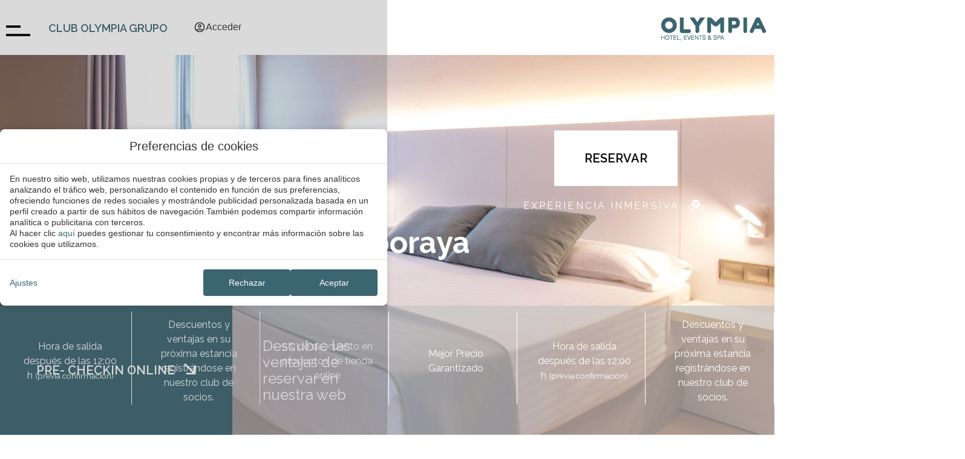

--- FILE ---
content_type: text/html; charset=UTF-8
request_url: https://www.olympiahotelvalencia.com/
body_size: 62713
content:
<!DOCTYPE html>
<html lang="es-ES">
<head>
	<meta charset="UTF-8">
	<meta name="viewport" content="width=device-width, initial-scale=1.0, viewport-fit=cover" />		<meta name='robots' content='index, follow, max-image-preview:large, max-snippet:-1, max-video-preview:-1' />
<link rel="alternate" hreflang="en" href="http://www.olympiahotelvalencia.com/en/" />
<link rel="alternate" hreflang="es" href="http://www.olympiahotelvalencia.com/" />
<link rel="alternate" hreflang="it" href="http://www.olympiahotelvalencia.com/it/" />
<link rel="alternate" hreflang="x-default" href="http://www.olympiahotelvalencia.com/" />

	<!-- This site is optimized with the Yoast SEO plugin v24.3 - https://yoast.com/wordpress/plugins/seo/ -->
	<title>Olympia Hotel, Events &amp; Spa | Valencia - Mejor precio garantizado</title>
	<meta name="description" content="Spa hotel de 4 estrellas moderno y funcional en Alboraya, Valencia, a solo 5 minutos del centro histórico. Mejor precio garantizado en Web oficial" />
	<link rel="canonical" href="https://www.olympiahotelvalencia.com/" />
	<meta property="og:locale" content="es_ES" />
	<meta property="og:type" content="website" />
	<meta property="og:title" content="Olympia Hotel, Events &amp; Spa | Valencia - Mejor precio garantizado" />
	<meta property="og:description" content="Spa hotel de 4 estrellas moderno y funcional en Alboraya, Valencia, a solo 5 minutos del centro histórico. Mejor precio garantizado en Web oficial" />
	<meta property="og:url" content="https://www.olympiahotelvalencia.com/" />
	<meta property="og:site_name" content="Olympia Hotel Valencia" />
	<meta property="article:modified_time" content="2026-01-09T09:49:35+00:00" />
	<meta property="og:image" content="https://static-resources-elementor.mirai.com/wp-content/uploads/sites/285/spa-01-1.jpg" />
	<meta property="og:image:width" content="1200" />
	<meta property="og:image:height" content="770" />
	<meta property="og:image:type" content="image/jpeg" />
	<meta name="twitter:card" content="summary_large_image" />
	<script type="application/ld+json" class="yoast-schema-graph">{"@context":"https://schema.org","@graph":[{"@type":"WebPage","@id":"https://www.olympiahotelvalencia.com/","url":"https://www.olympiahotelvalencia.com/","name":"Olympia Hotel, Events & Spa | Valencia - Mejor precio garantizado","isPartOf":{"@id":"https://www.olympiahotelvalencia.com/#website"},"primaryImageOfPage":{"@id":"https://www.olympiahotelvalencia.com/#primaryimage"},"image":{"@id":"https://www.olympiahotelvalencia.com/#primaryimage"},"thumbnailUrl":"https://static-resources-elementor.mirai.com/wp-content/uploads/sites/285/spa-01-1.jpg","datePublished":"2022-10-05T07:09:32+00:00","dateModified":"2026-01-09T09:49:35+00:00","description":"Spa hotel de 4 estrellas moderno y funcional en Alboraya, Valencia, a solo 5 minutos del centro histórico. Mejor precio garantizado en Web oficial","breadcrumb":{"@id":"https://www.olympiahotelvalencia.com/#breadcrumb"},"inLanguage":"es-ES","potentialAction":[{"@type":"ReadAction","target":["https://www.olympiahotelvalencia.com/"]}]},{"@type":"ImageObject","inLanguage":"es-ES","@id":"https://www.olympiahotelvalencia.com/#primaryimage","url":"https://static-resources-elementor.mirai.com/wp-content/uploads/sites/285/spa-01-1.jpg","contentUrl":"https://static-resources-elementor.mirai.com/wp-content/uploads/sites/285/spa-01-1.jpg","width":1200,"height":770},{"@type":"BreadcrumbList","@id":"https://www.olympiahotelvalencia.com/#breadcrumb","itemListElement":[{"@type":"ListItem","position":1,"name":"Home"}]},{"@type":"WebSite","@id":"https://www.olympiahotelvalencia.com/#website","url":"https://www.olympiahotelvalencia.com/","name":"Olympia Hotel Valencia","description":"Just another Mirai Sites site","potentialAction":[{"@type":"SearchAction","target":{"@type":"EntryPoint","urlTemplate":"https://www.olympiahotelvalencia.com/?s={search_term_string}"},"query-input":{"@type":"PropertyValueSpecification","valueRequired":true,"valueName":"search_term_string"}}],"inLanguage":"es-ES"}]}</script>
	<!-- / Yoast SEO plugin. -->


<link rel='dns-prefetch' href='//www.olympiahotelvalencia.com' />
<link rel='dns-prefetch' href='//static.mirai.com' />
<link rel='stylesheet' id='elementor-frontend-css' href='https://www.olympiahotelvalencia.com/app/plugins/elementor/assets/css/frontend.min.css' type='text/css' media='all' />
<link rel='stylesheet' id='eael-general-css' href='https://www.olympiahotelvalencia.com/app/plugins/essential-addons-for-elementor-lite/assets/front-end/css/view/general.min.css' type='text/css' media='all' />
<link rel='stylesheet' id='eael-303-css' href='https://www.olympiahotelvalencia.com/app/uploads/sites/285/essential-addons-elementor/eael-303.css' type='text/css' media='all' />
<link rel='stylesheet' id='css-normalize-css' href='https://www.olympiahotelvalencia.com/app/mirai-themes/mirai-ma/resources/css/normalize.css' type='text/css' media='all' />
<style id='classic-theme-styles-inline-css' type='text/css'>
/*! This file is auto-generated */
.wp-block-button__link{color:#fff;background-color:#32373c;border-radius:9999px;box-shadow:none;text-decoration:none;padding:calc(.667em + 2px) calc(1.333em + 2px);font-size:1.125em}.wp-block-file__button{background:#32373c;color:#fff;text-decoration:none}
</style>
<style id='global-styles-inline-css' type='text/css'>
:root{--wp--preset--aspect-ratio--square: 1;--wp--preset--aspect-ratio--4-3: 4/3;--wp--preset--aspect-ratio--3-4: 3/4;--wp--preset--aspect-ratio--3-2: 3/2;--wp--preset--aspect-ratio--2-3: 2/3;--wp--preset--aspect-ratio--16-9: 16/9;--wp--preset--aspect-ratio--9-16: 9/16;--wp--preset--color--black: #000000;--wp--preset--color--cyan-bluish-gray: #abb8c3;--wp--preset--color--white: #ffffff;--wp--preset--color--pale-pink: #f78da7;--wp--preset--color--vivid-red: #cf2e2e;--wp--preset--color--luminous-vivid-orange: #ff6900;--wp--preset--color--luminous-vivid-amber: #fcb900;--wp--preset--color--light-green-cyan: #7bdcb5;--wp--preset--color--vivid-green-cyan: #00d084;--wp--preset--color--pale-cyan-blue: #8ed1fc;--wp--preset--color--vivid-cyan-blue: #0693e3;--wp--preset--color--vivid-purple: #9b51e0;--wp--preset--gradient--vivid-cyan-blue-to-vivid-purple: linear-gradient(135deg,rgba(6,147,227,1) 0%,rgb(155,81,224) 100%);--wp--preset--gradient--light-green-cyan-to-vivid-green-cyan: linear-gradient(135deg,rgb(122,220,180) 0%,rgb(0,208,130) 100%);--wp--preset--gradient--luminous-vivid-amber-to-luminous-vivid-orange: linear-gradient(135deg,rgba(252,185,0,1) 0%,rgba(255,105,0,1) 100%);--wp--preset--gradient--luminous-vivid-orange-to-vivid-red: linear-gradient(135deg,rgba(255,105,0,1) 0%,rgb(207,46,46) 100%);--wp--preset--gradient--very-light-gray-to-cyan-bluish-gray: linear-gradient(135deg,rgb(238,238,238) 0%,rgb(169,184,195) 100%);--wp--preset--gradient--cool-to-warm-spectrum: linear-gradient(135deg,rgb(74,234,220) 0%,rgb(151,120,209) 20%,rgb(207,42,186) 40%,rgb(238,44,130) 60%,rgb(251,105,98) 80%,rgb(254,248,76) 100%);--wp--preset--gradient--blush-light-purple: linear-gradient(135deg,rgb(255,206,236) 0%,rgb(152,150,240) 100%);--wp--preset--gradient--blush-bordeaux: linear-gradient(135deg,rgb(254,205,165) 0%,rgb(254,45,45) 50%,rgb(107,0,62) 100%);--wp--preset--gradient--luminous-dusk: linear-gradient(135deg,rgb(255,203,112) 0%,rgb(199,81,192) 50%,rgb(65,88,208) 100%);--wp--preset--gradient--pale-ocean: linear-gradient(135deg,rgb(255,245,203) 0%,rgb(182,227,212) 50%,rgb(51,167,181) 100%);--wp--preset--gradient--electric-grass: linear-gradient(135deg,rgb(202,248,128) 0%,rgb(113,206,126) 100%);--wp--preset--gradient--midnight: linear-gradient(135deg,rgb(2,3,129) 0%,rgb(40,116,252) 100%);--wp--preset--font-size--small: 13px;--wp--preset--font-size--medium: 20px;--wp--preset--font-size--large: 36px;--wp--preset--font-size--x-large: 42px;--wp--preset--spacing--20: 0.44rem;--wp--preset--spacing--30: 0.67rem;--wp--preset--spacing--40: 1rem;--wp--preset--spacing--50: 1.5rem;--wp--preset--spacing--60: 2.25rem;--wp--preset--spacing--70: 3.38rem;--wp--preset--spacing--80: 5.06rem;--wp--preset--shadow--natural: 6px 6px 9px rgba(0, 0, 0, 0.2);--wp--preset--shadow--deep: 12px 12px 50px rgba(0, 0, 0, 0.4);--wp--preset--shadow--sharp: 6px 6px 0px rgba(0, 0, 0, 0.2);--wp--preset--shadow--outlined: 6px 6px 0px -3px rgba(255, 255, 255, 1), 6px 6px rgba(0, 0, 0, 1);--wp--preset--shadow--crisp: 6px 6px 0px rgba(0, 0, 0, 1);}:where(.is-layout-flex){gap: 0.5em;}:where(.is-layout-grid){gap: 0.5em;}body .is-layout-flex{display: flex;}.is-layout-flex{flex-wrap: wrap;align-items: center;}.is-layout-flex > :is(*, div){margin: 0;}body .is-layout-grid{display: grid;}.is-layout-grid > :is(*, div){margin: 0;}:where(.wp-block-columns.is-layout-flex){gap: 2em;}:where(.wp-block-columns.is-layout-grid){gap: 2em;}:where(.wp-block-post-template.is-layout-flex){gap: 1.25em;}:where(.wp-block-post-template.is-layout-grid){gap: 1.25em;}.has-black-color{color: var(--wp--preset--color--black) !important;}.has-cyan-bluish-gray-color{color: var(--wp--preset--color--cyan-bluish-gray) !important;}.has-white-color{color: var(--wp--preset--color--white) !important;}.has-pale-pink-color{color: var(--wp--preset--color--pale-pink) !important;}.has-vivid-red-color{color: var(--wp--preset--color--vivid-red) !important;}.has-luminous-vivid-orange-color{color: var(--wp--preset--color--luminous-vivid-orange) !important;}.has-luminous-vivid-amber-color{color: var(--wp--preset--color--luminous-vivid-amber) !important;}.has-light-green-cyan-color{color: var(--wp--preset--color--light-green-cyan) !important;}.has-vivid-green-cyan-color{color: var(--wp--preset--color--vivid-green-cyan) !important;}.has-pale-cyan-blue-color{color: var(--wp--preset--color--pale-cyan-blue) !important;}.has-vivid-cyan-blue-color{color: var(--wp--preset--color--vivid-cyan-blue) !important;}.has-vivid-purple-color{color: var(--wp--preset--color--vivid-purple) !important;}.has-black-background-color{background-color: var(--wp--preset--color--black) !important;}.has-cyan-bluish-gray-background-color{background-color: var(--wp--preset--color--cyan-bluish-gray) !important;}.has-white-background-color{background-color: var(--wp--preset--color--white) !important;}.has-pale-pink-background-color{background-color: var(--wp--preset--color--pale-pink) !important;}.has-vivid-red-background-color{background-color: var(--wp--preset--color--vivid-red) !important;}.has-luminous-vivid-orange-background-color{background-color: var(--wp--preset--color--luminous-vivid-orange) !important;}.has-luminous-vivid-amber-background-color{background-color: var(--wp--preset--color--luminous-vivid-amber) !important;}.has-light-green-cyan-background-color{background-color: var(--wp--preset--color--light-green-cyan) !important;}.has-vivid-green-cyan-background-color{background-color: var(--wp--preset--color--vivid-green-cyan) !important;}.has-pale-cyan-blue-background-color{background-color: var(--wp--preset--color--pale-cyan-blue) !important;}.has-vivid-cyan-blue-background-color{background-color: var(--wp--preset--color--vivid-cyan-blue) !important;}.has-vivid-purple-background-color{background-color: var(--wp--preset--color--vivid-purple) !important;}.has-black-border-color{border-color: var(--wp--preset--color--black) !important;}.has-cyan-bluish-gray-border-color{border-color: var(--wp--preset--color--cyan-bluish-gray) !important;}.has-white-border-color{border-color: var(--wp--preset--color--white) !important;}.has-pale-pink-border-color{border-color: var(--wp--preset--color--pale-pink) !important;}.has-vivid-red-border-color{border-color: var(--wp--preset--color--vivid-red) !important;}.has-luminous-vivid-orange-border-color{border-color: var(--wp--preset--color--luminous-vivid-orange) !important;}.has-luminous-vivid-amber-border-color{border-color: var(--wp--preset--color--luminous-vivid-amber) !important;}.has-light-green-cyan-border-color{border-color: var(--wp--preset--color--light-green-cyan) !important;}.has-vivid-green-cyan-border-color{border-color: var(--wp--preset--color--vivid-green-cyan) !important;}.has-pale-cyan-blue-border-color{border-color: var(--wp--preset--color--pale-cyan-blue) !important;}.has-vivid-cyan-blue-border-color{border-color: var(--wp--preset--color--vivid-cyan-blue) !important;}.has-vivid-purple-border-color{border-color: var(--wp--preset--color--vivid-purple) !important;}.has-vivid-cyan-blue-to-vivid-purple-gradient-background{background: var(--wp--preset--gradient--vivid-cyan-blue-to-vivid-purple) !important;}.has-light-green-cyan-to-vivid-green-cyan-gradient-background{background: var(--wp--preset--gradient--light-green-cyan-to-vivid-green-cyan) !important;}.has-luminous-vivid-amber-to-luminous-vivid-orange-gradient-background{background: var(--wp--preset--gradient--luminous-vivid-amber-to-luminous-vivid-orange) !important;}.has-luminous-vivid-orange-to-vivid-red-gradient-background{background: var(--wp--preset--gradient--luminous-vivid-orange-to-vivid-red) !important;}.has-very-light-gray-to-cyan-bluish-gray-gradient-background{background: var(--wp--preset--gradient--very-light-gray-to-cyan-bluish-gray) !important;}.has-cool-to-warm-spectrum-gradient-background{background: var(--wp--preset--gradient--cool-to-warm-spectrum) !important;}.has-blush-light-purple-gradient-background{background: var(--wp--preset--gradient--blush-light-purple) !important;}.has-blush-bordeaux-gradient-background{background: var(--wp--preset--gradient--blush-bordeaux) !important;}.has-luminous-dusk-gradient-background{background: var(--wp--preset--gradient--luminous-dusk) !important;}.has-pale-ocean-gradient-background{background: var(--wp--preset--gradient--pale-ocean) !important;}.has-electric-grass-gradient-background{background: var(--wp--preset--gradient--electric-grass) !important;}.has-midnight-gradient-background{background: var(--wp--preset--gradient--midnight) !important;}.has-small-font-size{font-size: var(--wp--preset--font-size--small) !important;}.has-medium-font-size{font-size: var(--wp--preset--font-size--medium) !important;}.has-large-font-size{font-size: var(--wp--preset--font-size--large) !important;}.has-x-large-font-size{font-size: var(--wp--preset--font-size--x-large) !important;}
:where(.wp-block-post-template.is-layout-flex){gap: 1.25em;}:where(.wp-block-post-template.is-layout-grid){gap: 1.25em;}
:where(.wp-block-columns.is-layout-flex){gap: 2em;}:where(.wp-block-columns.is-layout-grid){gap: 2em;}
:root :where(.wp-block-pullquote){font-size: 1.5em;line-height: 1.6;}
</style>
<link rel='stylesheet' id='contact-form-7-css' href='https://www.olympiahotelvalencia.com/app/plugins/contact-form-7/includes/css/styles.css' type='text/css' media='all' />
<link rel='stylesheet' id='wpml-legacy-horizontal-list-0-css' href='https://www.olympiahotelvalencia.com/app/plugins/sitepress-multilingual-cms/templates/language-switchers/legacy-list-horizontal/style.min.css' type='text/css' media='all' />
<link rel='stylesheet' id='widget-image-css' href='https://www.olympiahotelvalencia.com/app/plugins/elementor/assets/css/widget-image.min.css' type='text/css' media='all' />
<link rel='stylesheet' id='e-sticky-css' href='https://www.olympiahotelvalencia.com/app/plugins/elementor-pro/assets/css/modules/sticky.min.css' type='text/css' media='all' />
<link rel='stylesheet' id='widget-nav-menu-css' href='https://www.olympiahotelvalencia.com/app/plugins/elementor-pro/assets/css/widget-nav-menu.min.css' type='text/css' media='all' />
<link rel='stylesheet' id='e-animation-fadeIn-css' href='https://www.olympiahotelvalencia.com/app/plugins/elementor/assets/lib/animations/styles/fadeIn.min.css' type='text/css' media='all' />
<link rel='stylesheet' id='e-popup-css' href='https://www.olympiahotelvalencia.com/app/plugins/elementor-pro/assets/css/conditionals/popup.min.css' type='text/css' media='all' />
<link rel='stylesheet' id='widget-heading-css' href='https://www.olympiahotelvalencia.com/app/plugins/elementor/assets/css/widget-heading.min.css' type='text/css' media='all' />
<link rel='stylesheet' id='e-animation-fadeInRight-css' href='https://www.olympiahotelvalencia.com/app/plugins/elementor/assets/lib/animations/styles/fadeInRight.min.css' type='text/css' media='all' />
<link rel='stylesheet' id='widget-icon-box-css' href='https://www.olympiahotelvalencia.com/app/plugins/elementor/assets/css/widget-icon-box.min.css' type='text/css' media='all' />
<link rel='stylesheet' id='e-animation-fadeInUp-css' href='https://www.olympiahotelvalencia.com/app/plugins/elementor/assets/lib/animations/styles/fadeInUp.min.css' type='text/css' media='all' />
<link rel='stylesheet' id='eael-88-css' href='https://www.olympiahotelvalencia.com/app/uploads/sites/285/essential-addons-elementor/eael-88.css' type='text/css' media='all' />
<link rel='stylesheet' id='swiper-css' href='https://www.olympiahotelvalencia.com/app/plugins/elementor/assets/lib/swiper/v8/css/swiper.min.css' type='text/css' media='all' />
<link rel='stylesheet' id='e-swiper-css' href='https://www.olympiahotelvalencia.com/app/plugins/elementor/assets/css/conditionals/e-swiper.min.css' type='text/css' media='all' />
<link rel='stylesheet' id='e-motion-fx-css' href='https://www.olympiahotelvalencia.com/app/plugins/elementor-pro/assets/css/modules/motion-fx.min.css' type='text/css' media='all' />
<link rel='stylesheet' id='widget-counter-css' href='https://www.olympiahotelvalencia.com/app/plugins/elementor/assets/css/widget-counter.min.css' type='text/css' media='all' />
<link rel='stylesheet' id='widget-spacer-css' href='https://www.olympiahotelvalencia.com/app/plugins/elementor/assets/css/widget-spacer.min.css' type='text/css' media='all' />
<link rel='stylesheet' id='widget-lottie-css' href='https://www.olympiahotelvalencia.com/app/plugins/elementor-pro/assets/css/widget-lottie.min.css' type='text/css' media='all' />
<link rel='stylesheet' id='widget-text-editor-css' href='https://www.olympiahotelvalencia.com/app/plugins/elementor/assets/css/widget-text-editor.min.css' type='text/css' media='all' />
<link rel='stylesheet' id='eael-27-css' href='https://www.olympiahotelvalencia.com/app/uploads/sites/285/essential-addons-elementor/eael-27.css' type='text/css' media='all' />
<link rel='stylesheet' id='elementor-icons-css' href='https://www.olympiahotelvalencia.com/app/plugins/elementor/assets/lib/eicons/css/elementor-icons.min.css' type='text/css' media='all' />
<style id='elementor-icons-inline-css' type='text/css'>

		.elementor-add-new-section .elementor-add-templately-promo-button{
            background-color: #5d4fff;
            background-image: url(https://www.olympiahotelvalencia.com/app/plugins/essential-addons-for-elementor-lite/assets/admin/images/templately/logo-icon.svg);
            background-repeat: no-repeat;
            background-position: center center;
            position: relative;
        }
        
		.elementor-add-new-section .elementor-add-templately-promo-button > i{
            height: 12px;
        }
        
        body .elementor-add-new-section .elementor-add-section-area-button {
            margin-left: 0;
        }

		.elementor-add-new-section .elementor-add-templately-promo-button{
            background-color: #5d4fff;
            background-image: url(https://www.olympiahotelvalencia.com/app/plugins/essential-addons-for-elementor-lite/assets/admin/images/templately/logo-icon.svg);
            background-repeat: no-repeat;
            background-position: center center;
            position: relative;
        }
        
		.elementor-add-new-section .elementor-add-templately-promo-button > i{
            height: 12px;
        }
        
        body .elementor-add-new-section .elementor-add-section-area-button {
            margin-left: 0;
        }

		.elementor-add-new-section .elementor-add-templately-promo-button{
            background-color: #5d4fff;
            background-image: url(https://www.olympiahotelvalencia.com/app/plugins/essential-addons-for-elementor-lite/assets/admin/images/templately/logo-icon.svg);
            background-repeat: no-repeat;
            background-position: center center;
            position: relative;
        }
        
		.elementor-add-new-section .elementor-add-templately-promo-button > i{
            height: 12px;
        }
        
        body .elementor-add-new-section .elementor-add-section-area-button {
            margin-left: 0;
        }

		.elementor-add-new-section .elementor-add-templately-promo-button{
            background-color: #5d4fff;
            background-image: url(https://www.olympiahotelvalencia.com/app/plugins/essential-addons-for-elementor-lite/assets/admin/images/templately/logo-icon.svg);
            background-repeat: no-repeat;
            background-position: center center;
            position: relative;
        }
        
		.elementor-add-new-section .elementor-add-templately-promo-button > i{
            height: 12px;
        }
        
        body .elementor-add-new-section .elementor-add-section-area-button {
            margin-left: 0;
        }

		.elementor-add-new-section .elementor-add-templately-promo-button{
            background-color: #5d4fff;
            background-image: url(https://www.olympiahotelvalencia.com/app/plugins/essential-addons-for-elementor-lite/assets/admin/images/templately/logo-icon.svg);
            background-repeat: no-repeat;
            background-position: center center;
            position: relative;
        }
        
		.elementor-add-new-section .elementor-add-templately-promo-button > i{
            height: 12px;
        }
        
        body .elementor-add-new-section .elementor-add-section-area-button {
            margin-left: 0;
        }

		.elementor-add-new-section .elementor-add-templately-promo-button{
            background-color: #5d4fff;
            background-image: url(https://www.olympiahotelvalencia.com/app/plugins/essential-addons-for-elementor-lite/assets/admin/images/templately/logo-icon.svg);
            background-repeat: no-repeat;
            background-position: center center;
            position: relative;
        }
        
		.elementor-add-new-section .elementor-add-templately-promo-button > i{
            height: 12px;
        }
        
        body .elementor-add-new-section .elementor-add-section-area-button {
            margin-left: 0;
        }
</style>
<link rel='stylesheet' id='elementor-post-79-css' href='https://www.olympiahotelvalencia.com/app/uploads/sites/285/elementor/css/post-79.css' type='text/css' media='all' />
<link rel='stylesheet' id='mima-elementor-fix-css' href='https://www.olympiahotelvalencia.com/app/mirai-themes/mirai-ma/resources/css/elementor-fix.css' type='text/css' media='all' />
<link rel='stylesheet' id='elementor-icons-mirai-icofonts-css' href='https://www.olympiahotelvalencia.com/app/mirai-themes/mirai-ma/icofonts/mirai-icofonts/style.css' type='text/css' media='all' />
<link rel='stylesheet' id='mirai-engine-2023-css' href='https://static.mirai.com/core/index.css' type='text/css' media='all' />
<link rel='stylesheet' id='mirai-engine-2018-css' href='https://www.olympiahotelvalencia.com/app/themes/olympia-hotel-valencia-2022/resources/css/engine.css' type='text/css' media='all' />
<link rel='stylesheet' id='e-animation-float-css' href='https://www.olympiahotelvalencia.com/app/plugins/elementor/assets/lib/animations/styles/e-animation-float.min.css' type='text/css' media='all' />
<link rel='stylesheet' id='widget-testimonial-carousel-css' href='https://www.olympiahotelvalencia.com/app/plugins/elementor-pro/assets/css/widget-testimonial-carousel.min.css' type='text/css' media='all' />
<link rel='stylesheet' id='widget-carousel-module-base-css' href='https://www.olympiahotelvalencia.com/app/plugins/elementor-pro/assets/css/widget-carousel-module-base.min.css' type='text/css' media='all' />
<link rel='stylesheet' id='e-animation-slideInUp-css' href='https://www.olympiahotelvalencia.com/app/plugins/elementor/assets/lib/animations/styles/slideInUp.min.css' type='text/css' media='all' />
<link rel='stylesheet' id='widget-slides-css' href='https://www.olympiahotelvalencia.com/app/plugins/elementor-pro/assets/css/widget-slides.min.css' type='text/css' media='all' />
<link rel='stylesheet' id='elementor-post-27-css' href='https://www.olympiahotelvalencia.com/app/uploads/sites/285/elementor/css/post-27.css' type='text/css' media='all' />
<link rel='stylesheet' id='elementor-post-303-css' href='https://www.olympiahotelvalencia.com/app/uploads/sites/285/elementor/css/post-303.css' type='text/css' media='all' />
<link rel='stylesheet' id='elementor-post-85-css' href='https://www.olympiahotelvalencia.com/app/uploads/sites/285/elementor/css/post-85.css' type='text/css' media='all' />
<link rel='stylesheet' id='elementor-post-88-css' href='https://www.olympiahotelvalencia.com/app/uploads/sites/285/elementor/css/post-88.css' type='text/css' media='all' />
<link rel='stylesheet' id='maai-main-css' href='https://www.olympiahotelvalencia.com/app/themes/olympia-hotel-valencia-2022/style.css' type='text/css' media='all' />
<link rel='stylesheet' id='mi-global-fixes-css' href='https://www.olympiahotelvalencia.com/app/mirai-themes/mirai-ma/resources/css/global-fixes.css' type='text/css' media='all' />
<link rel='stylesheet' id='google-fonts-1-css' href='https://fonts.googleapis.com/css?family=Raleway%3A100%2C100italic%2C200%2C200italic%2C300%2C300italic%2C400%2C400italic%2C500%2C500italic%2C600%2C600italic%2C700%2C700italic%2C800%2C800italic%2C900%2C900italic&#038;display=auto&#038;ver=6.6.2' type='text/css' media='all' />
<link rel='stylesheet' id='elementor-icons-shared-0-css' href='https://www.olympiahotelvalencia.com/app/plugins/elementor/assets/lib/font-awesome/css/fontawesome.min.css' type='text/css' media='all' />
<link rel='stylesheet' id='elementor-icons-fa-regular-css' href='https://www.olympiahotelvalencia.com/app/plugins/elementor/assets/lib/font-awesome/css/regular.min.css' type='text/css' media='all' />
<link rel='stylesheet' id='elementor-icons-fa-solid-css' href='https://www.olympiahotelvalencia.com/app/plugins/elementor/assets/lib/font-awesome/css/solid.min.css' type='text/css' media='all' />
<link rel="preconnect" href="https://fonts.gstatic.com/" crossorigin><script type="text/javascript" src="https://www.olympiahotelvalencia.com/wp-includes/js/jquery/jquery.min.js" id="jquery-core-js"></script>
<script type="text/javascript" src="https://www.olympiahotelvalencia.com/wp-includes/js/jquery/jquery-migrate.min.js" id="jquery-migrate-js"></script>
<meta name="generator" content="WPML ver:4.6.15 stt:1,27,2;" />
<meta name="generator" content="Elementor 3.27.1; features: additional_custom_breakpoints; settings: css_print_method-external, google_font-enabled, font_display-auto">
<style type="text/css">.recentcomments a{display:inline !important;padding:0 !important;margin:0 !important;}</style>			<style>
				.e-con.e-parent:nth-of-type(n+4):not(.e-lazyloaded):not(.e-no-lazyload),
				.e-con.e-parent:nth-of-type(n+4):not(.e-lazyloaded):not(.e-no-lazyload) * {
					background-image: none !important;
				}
				@media screen and (max-height: 1024px) {
					.e-con.e-parent:nth-of-type(n+3):not(.e-lazyloaded):not(.e-no-lazyload),
					.e-con.e-parent:nth-of-type(n+3):not(.e-lazyloaded):not(.e-no-lazyload) * {
						background-image: none !important;
					}
				}
				@media screen and (max-height: 640px) {
					.e-con.e-parent:nth-of-type(n+2):not(.e-lazyloaded):not(.e-no-lazyload),
					.e-con.e-parent:nth-of-type(n+2):not(.e-lazyloaded):not(.e-no-lazyload) * {
						background-image: none !important;
					}
				}
			</style>
			<link rel="icon" href="https://static-resources-elementor.mirai.com/wp-content/uploads/sites/285/cropped-O-32x32.jpg" sizes="32x32" />
<link rel="icon" href="https://static-resources-elementor.mirai.com/wp-content/uploads/sites/285/cropped-O-192x192.jpg" sizes="192x192" />
<link rel="apple-touch-icon" href="https://static-resources-elementor.mirai.com/wp-content/uploads/sites/285/cropped-O-180x180.jpg" />
<meta name="msapplication-TileImage" content="https://static-resources-elementor.mirai.com/wp-content/uploads/sites/285/cropped-O-270x270.jpg" />
</head>
<body class="home page-template-default page page-id-27 cat-home mi-deflang-es mi-curlang-es elementor-default elementor-kit-79 elementor-page elementor-page-27">
<div data-elementor-type="header" data-elementor-id="85" class="elementor elementor-85 elementor-location-header" data-elementor-post-type="elementor_library">
					<section class="elementor-section elementor-top-section elementor-element elementor-element-5ebc746f elementor-section-full_width elementor-widget__width-inherit elementor-absolute elementor-section-full_width elementor-section-height-default elementor-section-height-default" data-id="5ebc746f" data-element_type="section" data-settings='{"_position":"absolute"}'>
						<div class="elementor-container elementor-column-gap-default">
					<div class="elementor-column elementor-col-100 elementor-top-column elementor-element elementor-element-2f086db4" data-id="2f086db4" data-element_type="column">
			<div class="elementor-widget-wrap elementor-element-populated">
						<section class="elementor-section elementor-inner-section elementor-element elementor-element-28990f8 elementor-section-height-default elementor-section-height-default elementor-section-boxed" data-id="28990f8" data-element_type="section" data-settings='{"background_background":"classic"}'>
						<div class="elementor-container elementor-column-gap-default">
					<div class="elementor-column elementor-col-100 elementor-inner-column elementor-element elementor-element-ac0b315" data-id="ac0b315" data-element_type="column">
			<div class="elementor-widget-wrap">
							</div>
		</div>
					</div>
		</section>
				<header class="elementor-section elementor-inner-section elementor-element elementor-element-48ff0ee5 elementor-hidden-mobile elementor-hidden-tablet elementor-section-height-default elementor-section-height-default elementor-section-boxed" data-id="48ff0ee5" data-element_type="section" data-settings='{"sticky":"top","background_background":"classic","sticky_on":["desktop","tablet","mobile"],"sticky_offset":0,"sticky_effects_offset":0,"sticky_anchor_link_offset":0}'>
						<div class="elementor-container elementor-column-gap-default">
					<div class="elementor-column elementor-col-100 elementor-inner-column elementor-element elementor-element-969de63" data-id="969de63" data-element_type="column" data-settings='{"background_background":"classic"}'>
			<div class="elementor-widget-wrap elementor-element-populated">
						<section class="elementor-section elementor-inner-section elementor-element elementor-element-654f379 elementor-section-content-middle elementor-widget__width-auto elementor-section-height-default elementor-section-height-default elementor-section-boxed" data-id="654f379" data-element_type="section" data-settings='{"background_background":"classic"}'>
						<div class="elementor-container elementor-column-gap-default">
					<div class="elementor-column elementor-col-50 elementor-inner-column elementor-element elementor-element-93eb28c" data-id="93eb28c" data-element_type="column">
			<div class="elementor-widget-wrap elementor-element-populated">
						<div class="elementor-element elementor-element-56df14f elementor-widget__width-auto header-menu-open elementor-widget elementor-widget-html" data-id="56df14f" data-element_type="widget" data-widget_type="html.default">
				<div class="elementor-widget-container">
					<div class="mobile-menu">
    
    <div class="mobile-menu_line mobile-menu_line_2"></div>
    
    <div class="mobile-menu_line mobile-menu_line_1"></div>
</div>				</div>
				</div>
				<div class="elementor-element elementor-element-19c7904 text_club elementor-hidden-tablet elementor-hidden-mobile elementor-widget elementor-widget-heading" data-id="19c7904" data-element_type="widget" id="txt" data-widget_type="heading.default">
				<div class="elementor-widget-container">
					<p class="text_club elementor-heading-title elementor-size-default">CLUB OLYMPIA GRUPO</p>				</div>
				</div>
					</div>
		</div>
				<div class="elementor-column elementor-col-50 elementor-inner-column elementor-element elementor-element-228d230 mirai_profile elementor-hidden-tablet" data-id="228d230" data-element_type="column">
			<div class="elementor-widget-wrap elementor-element-populated">
						<div class="elementor-element elementor-element-4a50d9f elementor-widget__width-auto elementor-widget elementor-widget-Mirai-Club-Login" data-id="4a50d9f" data-element_type="widget" data-widget_type="Mirai-Club-Login.default">
				<div class="elementor-widget-container">
					<div data-mirai-component="session"></div>				</div>
				</div>
					</div>
		</div>
					</div>
		</section>
				<div class="elementor-element elementor-element-dcf42e6 elementor-widget__width-auto header-logo-main elementor-absolute elementor-widget elementor-widget-image" data-id="dcf42e6" data-element_type="widget" data-settings='{"_position":"absolute"}' data-widget_type="image.default">
				<div class="elementor-widget-container">
																<a href="https://www.olympiahotelvalencia.com">
							<img fetchpriority="high" width="400" height="178" src="https://static-resources-elementor.mirai.com/wp-content/uploads/sites/285/olimpia-logo-1.png" class="attachment-full size-full wp-image-102" alt="Olympia Hotel Valencia" srcset="https://static-resources-elementor.mirai.com/wp-content/uploads/sites/285/olimpia-logo-1.png 400w, https://static-resources-elementor.mirai.com/wp-content/uploads/sites/285/olimpia-logo-1-300x134.png 300w" sizes="(max-width: 400px) 100vw, 400px">								</a>
															</div>
				</div>
				<div class="elementor-element elementor-element-5dc0fd6 elementor-widget__width-auto elementor-align-center header-book-btn elementor-absolute elementor-invisible elementor-widget elementor-widget-button" data-id="5dc0fd6" data-element_type="widget" data-settings='{"_animation":"fadeInRight","_position":"absolute"}' data-widget_type="button.default">
				<div class="elementor-widget-container">
									<div class="elementor-button-wrapper">
					<a class="header-book-btn elementor-button elementor-button-link elementor-size-sm" href="#elementor-action%3Aaction%3Dpopup%3Aopen%26settings%3DeyJpZCI6Mzk1LCJ0b2dnbGUiOmZhbHNlfQ%3D%3D">
						<span class="elementor-button-content-wrapper">
									<span class="elementor-button-text">Reservar</span>
					</span>
					</a>
				</div>
								</div>
				</div>
				<div class="elementor-element elementor-element-97ed941 elementor-position-right elementor-vertical-align-middle elementor-widget__width-auto header-book-btn elementor-view-default elementor-mobile-position-top elementor-widget elementor-widget-icon-box" data-id="97ed941" data-element_type="widget" data-widget_type="icon-box.default">
				<div class="elementor-widget-container">
							<div class="elementor-icon-box-wrapper">

						<div class="elementor-icon-box-icon">
				<a href="https://www.olympiahotelvalencia.com/experiencia-inmersiva/" class="elementor-icon" tabindex="-1" aria-label="EXPERIENCIA INMERSIVA">
				<svg xmlns="http://www.w3.org/2000/svg" width="27" height="23" viewbox="0 0 27 23" fill="none"><path d="M0.943061 14.4845C1.38256 12.4446 2.91673 11.4322 4.61843 10.5783C4.73916 10.518 4.86463 10.4678 4.98875 10.4143C5.00231 10.4082 5.02131 10.4136 5.06268 10.4136C5.06268 10.9286 5.06878 11.4416 5.05454 11.954C5.0525 12.0177 4.95348 12.0922 4.8843 12.1397C4.40275 12.4656 3.90628 12.7713 3.43762 13.1149C3.23076 13.2667 3.05916 13.4788 2.90317 13.6868C2.28868 14.5034 2.34769 15.419 3.05577 16.2566C3.47085 16.7473 3.9836 17.118 4.53636 17.4365C5.53066 18.0098 6.60092 18.3947 7.73493 18.7038C7.84074 18.2287 7.95197 17.7645 8.04557 17.2962C8.11407 16.954 8.27006 16.6992 8.62343 16.5995C8.95848 16.5053 9.21282 16.6416 9.44002 16.874C10.3394 17.7923 11.2441 18.7051 12.1428 19.6248C12.6108 20.1039 12.4826 20.7104 11.8573 20.9625C10.6432 21.4518 9.4251 21.9309 8.21106 22.4195C7.9011 22.5442 7.61353 22.5354 7.35783 22.3118C7.11299 22.097 7.04856 21.8266 7.12588 21.5074C7.22897 21.0818 7.31171 20.6515 7.4087 20.1967C7.30697 20.1669 7.22083 20.1405 7.13469 20.1161C5.72125 19.7142 4.36477 19.1836 3.15072 18.3371C2.43586 17.839 1.79289 17.2603 1.39138 16.4748C1.19469 16.0892 1.08888 15.6576 0.942383 15.2462C0.942383 14.9927 0.943061 14.7379 0.943061 14.4845Z" fill="#3B6570"></path><path d="M7.3748 4.14108C7.46161 4.08619 7.52265 4.04417 7.58641 4.00757C9.51803 2.89277 11.4524 1.78407 13.3786 0.660463C13.7407 0.449024 14.0588 0.446313 14.4217 0.653686C16.3723 1.76849 18.3297 2.87177 20.2844 3.97911C20.3556 4.0191 20.4234 4.06382 20.5184 4.1221C20.4193 4.18513 20.3441 4.23596 20.2661 4.28136C18.2273 5.46393 16.1885 6.64582 14.1504 7.82771C14.0331 7.89548 13.9388 7.94631 13.7869 7.85821C11.6911 6.63972 9.58924 5.4314 7.48942 4.22037C7.46026 4.20343 7.4338 4.18242 7.3748 4.14108Z" fill="#3B6570"></path><path d="M14.7042 16.8036C14.7042 16.6911 14.7042 16.6097 14.7042 16.5277C14.7042 14.1877 14.7048 11.8469 14.7021 9.50686C14.7021 9.35506 14.7204 9.24663 14.8744 9.15786C16.9607 7.95767 19.0422 6.74934 21.125 5.54306C21.1678 5.51798 21.2132 5.49697 21.2831 5.46106C21.2899 5.54983 21.3 5.61964 21.3 5.68944C21.3007 7.9536 21.2987 10.2184 21.3027 12.4826C21.3027 12.837 21.1664 13.0966 20.8571 13.2748C18.8665 14.4208 16.8772 15.5695 14.8873 16.7168C14.8385 16.7453 14.7842 16.7656 14.7042 16.8036Z" fill="#3B6570"></path><path d="M6.60291 5.4671C6.87895 5.62568 7.11905 5.76393 7.35915 5.90218C9.23244 6.98242 11.1051 8.06401 12.9797 9.14222C13.1031 9.21337 13.1866 9.27504 13.1859 9.44582C13.1791 11.8462 13.1811 14.2459 13.1805 16.6463C13.1805 16.6869 13.1744 16.7283 13.1696 16.7913C13.0964 16.7574 13.0353 16.7351 12.9797 16.7032C11.004 15.564 9.02965 14.4214 7.0519 13.2863C6.75212 13.1142 6.58663 12.8763 6.58663 12.5313C6.58528 10.2238 6.58663 7.91695 6.58663 5.60942C6.58663 5.57689 6.59409 5.54572 6.60291 5.4671Z" fill="#3B6570"></path><path d="M22.8234 10.3664C24.2029 10.996 25.4706 11.7096 26.3245 12.966C27.314 14.4217 27.099 16.1579 25.7948 17.4882C24.9381 18.3618 23.8909 18.9392 22.7739 19.398C20.7181 20.2431 18.5668 20.6924 16.3584 20.8841C15.8789 20.9255 15.5357 20.6436 15.4896 20.1983C15.4469 19.7856 15.7433 19.4407 16.2079 19.377C16.4507 19.3438 16.6962 19.3316 16.939 19.3017C19.0036 19.0469 21.0145 18.5915 22.8953 17.6699C23.6508 17.2998 24.3569 16.8526 24.8981 16.1898C25.5716 15.3644 25.596 14.4786 24.9347 13.6457C24.696 13.3448 24.4071 13.0717 24.1019 12.8373C23.7628 12.5763 23.3823 12.3656 23.0113 12.1487C22.8817 12.0728 22.8146 12.001 22.8186 11.839C22.8309 11.3612 22.8234 10.8842 22.8234 10.3664Z" fill="#3B6570"></path></svg>				</a>
			</div>
			
						<div class="elementor-icon-box-content">

									<p class="elementor-icon-box-title">
						<a href="https://www.olympiahotelvalencia.com/experiencia-inmersiva/">
							EXPERIENCIA INMERSIVA						</a>
					</p>
				
				
			</div>
			
		</div>
						</div>
				</div>
					</div>
		</div>
					</div>
		</header>
				<header class="elementor-section elementor-inner-section elementor-element elementor-element-f98597d elementor-section-content-space-between elementor-section-full_width elementor-widget-mobile__width-inherit elementor-hidden-desktop elementor-section-height-default elementor-section-height-default elementor-section-boxed" data-id="f98597d" data-element_type="section" data-settings='{"sticky":"top","background_background":"classic","sticky_on":["desktop","tablet","mobile"],"sticky_offset":0,"sticky_effects_offset":0,"sticky_anchor_link_offset":0}'>
						<div class="elementor-container elementor-column-gap-no">
					<div class="elementor-column elementor-col-100 elementor-inner-column elementor-element elementor-element-987faa2" data-id="987faa2" data-element_type="column">
			<div class="elementor-widget-wrap elementor-element-populated">
						<div class="elementor-element elementor-element-ee519e9 elementor-widget__width-auto header-menu-open elementor-widget elementor-widget-html" data-id="ee519e9" data-element_type="widget" data-widget_type="html.default">
				<div class="elementor-widget-container">
					<div class="mobile-menu">
    
    <div class="mobile-menu_line mobile-menu_line_2"></div>
    
    <div class="mobile-menu_line mobile-menu_line_1"></div>
</div>				</div>
				</div>
				<div class="elementor-element elementor-element-fd2d275 elementor-widget__width-auto elementor-widget elementor-widget-image" data-id="fd2d275" data-element_type="widget" data-widget_type="image.default">
				<div class="elementor-widget-container">
																<a href="https://www.olympiahotelvalencia.com">
							<img fetchpriority="high" width="400" height="178" src="https://static-resources-elementor.mirai.com/wp-content/uploads/sites/285/olimpia-logo-1.png" class="attachment-full size-full wp-image-102" alt="Olympia Hotel Valencia" srcset="https://static-resources-elementor.mirai.com/wp-content/uploads/sites/285/olimpia-logo-1.png 400w, https://static-resources-elementor.mirai.com/wp-content/uploads/sites/285/olimpia-logo-1-300x134.png 300w" sizes="(max-width: 400px) 100vw, 400px">								</a>
															</div>
				</div>
				<div class="elementor-section elementor-inner-section elementor-element elementor-element-283bc4c elementor-section-full_width elementor-widget-mobile__width-auto elementor-hidden-desktop elementor-widget-tablet__width-auto elementor-section-full_width elementor-section-content-middle elementor-section-height-default elementor-section-height-default elementor-section-boxed" data-id="283bc4c" data-element_type="section" data-settings='{"background_background":"classic","animation":"none"}'>
						<div class="elementor-container elementor-column-gap-no">
					<div class="elementor-column elementor-col-100 elementor-inner-column elementor-element elementor-element-2f99347" data-id="2f99347" data-element_type="column" data-settings='{"background_background":"classic"}'>
			<div class="elementor-widget-wrap elementor-element-populated">
						<div class="elementor-element elementor-element-afca886 elementor-widget__width-auto elementor-widget elementor-widget-Mirai-Club-Login" data-id="afca886" data-element_type="widget" data-widget_type="Mirai-Club-Login.default">
				<div class="elementor-widget-container">
					<div data-mirai-component="session"></div>				</div>
				</div>
				<div class="elementor-element elementor-element-11f0858 elementor-view-stacked elementor-shape-square elementor-widget-mobile__width-auto elementor-widget-tablet__width-auto header-book-btn-mb elementor-widget elementor-widget-icon" data-id="11f0858" data-element_type="widget" data-settings='{"_animation_mobile":"none","_animation_tablet":"none"}' data-widget_type="icon.default">
				<div class="elementor-widget-container">
							<div class="elementor-icon-wrapper">
			<a class="elementor-icon" href="#elementor-action%3Aaction%3Dpopup%3Aopen%26settings%3DeyJpZCI6Mzk1LCJ0b2dnbGUiOmZhbHNlfQ%3D%3D">
			<i aria-hidden="true" class="far fa-calendar"></i>			</a>
		</div>
						</div>
				</div>
					</div>
		</div>
					</div>
		</div>
					</div>
		</div>
					</div>
		</header>
					</div>
		</div>
					</div>
		</section>
				<section class="elementor-section elementor-top-section elementor-element elementor-element-1182128 elementor-section-full_width elementor-widget__width-inherit elementor-absolute elementor-hidden-tablet elementor-hidden-mobile elementor-hidden-desktop elementor-section-height-default elementor-section-height-default" data-id="1182128" data-element_type="section" data-settings='{"_position":"absolute","animation":"none","animation_delay":1.5}'>
						<div class="elementor-container elementor-column-gap-default">
					<div class="elementor-column elementor-col-100 elementor-top-column elementor-element elementor-element-d3c3f23" data-id="d3c3f23" data-element_type="column">
			<div class="elementor-widget-wrap elementor-element-populated">
						<div class="elementor-element elementor-element-6cb3b95 elementor-widget__width-auto elementor-invisible elementor-widget elementor-widget-image" data-id="6cb3b95" data-element_type="widget" data-settings='{"_animation":"fadeInUp"}' data-widget_type="image.default">
				<div class="elementor-widget-container">
																<a href="https://www.olympiahotelvalencia.com/bono-viatgem-cv/">
							<img width="132" height="156" src="https://static-resources-elementor.mirai.com/wp-content/uploads/sites/285/bono-link-home-1.jpg" class="attachment-large size-large wp-image-466" alt="Olympia Hotel Valencia">								</a>
															</div>
				</div>
					</div>
		</div>
					</div>
		</section>
				<section class="elementor-section elementor-top-section elementor-element elementor-element-b88cb02 elementor-section-full_width elementor-widget__width-inherit elementor-absolute elementor-section-height-default elementor-section-height-default" data-id="b88cb02" data-element_type="section" data-settings='{"_position":"absolute","animation":"none","animation_delay":1.5}'>
						<div class="elementor-container elementor-column-gap-default">
					<div class="elementor-column elementor-col-100 elementor-top-column elementor-element elementor-element-0a0c3d5" data-id="0a0c3d5" data-element_type="column">
			<div class="elementor-widget-wrap elementor-element-populated">
						<div class="elementor-element elementor-element-5a17adf elementor-widget__width-auto elementor-absolute elementor-hidden-desktop elementor-hidden-tablet elementor-hidden-mobile elementor-view-default elementor-widget elementor-widget-icon" data-id="5a17adf" data-element_type="widget" data-settings='{"_position":"absolute"}' data-widget_type="icon.default">
				<div class="elementor-widget-container">
							<div class="elementor-icon-wrapper">
			<a class="elementor-icon" href="https://wa.me/34644773066">
			<svg xmlns="http://www.w3.org/2000/svg" width="70" height="71" viewbox="0 0 70 71" fill="none"><g clip-path="url(#clip0_138_976)"><path d="M18.5007 60.4436L19.6451 61.0139C24.4138 63.8649 29.7543 65.1954 35.0951 65.1954C51.88 65.1954 65.6132 51.5101 65.6132 34.7836C65.6132 26.8006 62.3705 19.0075 56.6485 13.3052C50.9263 7.6029 43.2966 4.37177 35.0951 4.37177C18.3101 4.37177 4.57673 18.0571 4.76759 34.9738C4.76759 40.6758 6.48423 46.1882 9.34521 50.9398L10.1081 52.0804L7.05654 63.2949L18.5007 60.4436Z" fill="black"></path><path d="M59.8918 10.264C53.4067 3.61152 44.4421 0 35.2866 0C15.8315 0 0.190859 15.7761 0.381445 34.9735C0.381445 41.056 2.09809 46.9485 4.95934 52.2704L0 70.3274L18.5016 65.5756C23.6515 68.4269 29.3735 69.7574 35.096 69.7574C54.3605 69.7574 70.0011 53.981 70.0011 34.7839C70.0011 25.47 66.3767 16.7265 59.8918 10.264ZM35.2866 63.8652C30.1366 63.8652 24.9867 62.5349 20.5997 59.8738L19.4554 59.3035L8.39262 62.1545L11.2536 51.3205L10.4907 50.1799C2.09809 36.6847 6.10367 18.8173 19.8368 10.4539C33.5699 2.09078 51.3086 6.08242 59.7012 19.7677C68.0936 33.4531 64.088 51.13 50.3552 59.4934C45.9678 62.3444 40.6273 63.8652 35.2866 63.8652ZM52.0715 42.7672L49.9734 41.8167C49.9734 41.8167 46.9219 40.4862 45.0144 39.5358C44.8235 39.5358 44.6329 39.3456 44.4421 39.3456C43.8698 39.3456 43.4883 39.5358 43.1069 39.7259C43.1069 39.7259 42.9163 39.9159 40.2459 42.9571C40.055 43.3372 39.6736 43.5274 39.2921 43.5274H39.1013C38.9107 43.5274 38.5293 43.3372 38.3384 43.1473L37.3846 42.7672C35.2866 41.8167 33.3793 40.6761 31.8533 39.1556C31.4718 38.7755 30.8995 38.3954 30.5181 38.0153C29.1829 36.6847 27.8477 35.164 26.8942 33.4533L26.7034 33.0732C26.5128 32.883 26.5128 32.6931 26.3219 32.313C26.3219 31.9329 26.3219 31.5527 26.5128 31.3625C26.5128 31.3625 27.2757 30.4121 27.8477 29.8421C28.2294 29.4617 28.42 28.8917 28.8014 28.5115C29.1829 27.9412 29.3737 27.181 29.1829 26.6107C28.9923 25.6602 26.7034 20.5282 26.1313 19.3879C25.7496 18.8176 25.3684 18.6277 24.7961 18.4375H22.698C22.3163 18.4375 21.9352 18.6277 21.5534 18.6277L21.3626 18.8176C20.9811 19.0078 20.5997 19.3879 20.2182 19.5778C19.8368 19.9582 19.6459 20.3381 19.2645 20.7184C17.9293 22.4291 17.1664 24.5199 17.1664 26.6107C17.1664 28.1311 17.5479 29.6519 18.1202 30.9824L18.311 31.5527C20.0277 35.164 22.3163 38.3954 25.3684 41.2464L26.1313 42.0067C26.7034 42.577 27.2757 42.9571 27.6571 43.5271C31.6627 46.9487 36.2403 49.4196 41.3902 50.7502C41.9625 50.9401 42.7254 50.9401 43.2977 51.1303H45.205C46.1587 51.1303 47.303 50.7502 48.0662 50.3701C48.6382 49.9899 49.0197 49.9899 49.4011 49.6098L49.7829 49.2294C50.1643 48.8493 50.5457 48.6594 50.9272 48.2793C51.3086 47.8992 51.6901 47.519 51.8809 47.1386C52.2624 46.3784 52.453 45.428 52.6438 44.4778V43.1473C52.6438 43.1473 52.453 42.9571 52.0715 42.7672Z" fill="white"></path></g><defs><clippath id="clip0_138_976"><rect width="70" height="70.5738" fill="white"></rect></clippath></defs></svg>			</a>
		</div>
						</div>
				</div>
					</div>
		</div>
					</div>
		</section>
				</div>
<div class="wrap">

	<div id="primary" class="content-area">
		<main id="main" class="site-main" role="main">

			<div data-elementor-type="wp-page" data-elementor-id="27" class="elementor elementor-27" data-elementor-post-type="page">
						<section class="elementor-section elementor-top-section elementor-element elementor-element-532224c4 elementor-section-items-bottom elementor-section-full_width elementor-section-height-full elementor-hidden-tablet elementor-hidden-mobile elementor-section-height-default" data-id="532224c4" data-element_type="section" data-settings='{"background_background":"video","background_video_link":"https:\/\/s3.eu-central-1.amazonaws.com\/images.mirai.com\/HOST\/100127723\/VIDEOWEB-7-11-2022.mp4"}'>
								<div class="elementor-background-video-container elementor-hidden-mobile">
													<video class="elementor-background-video-hosted" autoplay muted playsinline loop></video>
											</div>
									<div class="elementor-background-overlay"></div>
							<div class="elementor-container elementor-column-gap-default">
					<div class="elementor-column elementor-col-100 elementor-top-column elementor-element elementor-element-63304d49" data-id="63304d49" data-element_type="column" data-settings='{"background_background":"classic"}'>
			<div class="elementor-widget-wrap elementor-element-populated">
						<div class="elementor-element elementor-element-80e044f img-test elementor-hidden-desktop elementor-hidden-tablet elementor-hidden-mobile elementor-invisible elementor-widget elementor-widget-image" data-id="80e044f" data-element_type="widget" data-settings='{"_animation":"fadeInRight"}' data-widget_type="image.default">
				<div class="elementor-widget-container">
																<a href="https://www.olympiahotelvalencia.com/bono-viatgem-cv/">
							<img decoding="async" width="132" height="156" src="https://static-resources-elementor.mirai.com/wp-content/uploads/sites/285/bono-link-home-1.jpg" class="attachment-large size-large wp-image-466" alt="Olympia Hotel Valencia">								</a>
															</div>
				</div>
				<section class="elementor-section elementor-inner-section elementor-element elementor-element-18367aa elementor-section-full_width elementor-section-height-default elementor-section-height-default" data-id="18367aa" data-element_type="section" data-settings='{"animation":"none"}'>
						<div class="elementor-container elementor-column-gap-default">
					<div class="elementor-column elementor-col-100 elementor-inner-column elementor-element elementor-element-44e8a9f" data-id="44e8a9f" data-element_type="column" data-settings='{"background_background":"classic","animation":"none"}'>
			<div class="elementor-widget-wrap elementor-element-populated">
						<div class="elementor-element elementor-element-6f0b181 elementor-align-right elementor-invisible elementor-widget elementor-widget-button" data-id="6f0b181" data-element_type="widget" data-settings='{"_animation":"fadeInRight"}' data-widget_type="button.default">
				<div class="elementor-widget-container">
									<div class="elementor-button-wrapper">
					<a class="elementor-button elementor-button-link elementor-size-sm elementor-animation-float" href="#elementor-action%3Aaction%3Dpopup%3Aopen%26settings%3DeyJpZCI6Mzk1LCJ0b2dnbGUiOmZhbHNlfQ%3D%3D" rel="noopener">
						<span class="elementor-button-content-wrapper">
									<span class="elementor-button-text">RESERVAR</span>
					</span>
					</a>
				</div>
								</div>
				</div>
				<div class="elementor-element elementor-element-9a19eea elementor-position-right elementor-vertical-align-middle elementor-widget__width-auto elementor-view-default elementor-mobile-position-top elementor-invisible elementor-widget elementor-widget-icon-box" data-id="9a19eea" data-element_type="widget" data-settings='{"_animation":"fadeInRight","_animation_delay":200}' data-widget_type="icon-box.default">
				<div class="elementor-widget-container">
							<div class="elementor-icon-box-wrapper">

						<div class="elementor-icon-box-icon">
				<a href="https://www.olympiahotelvalencia.com/experiencia-inmersiva/" class="elementor-icon" tabindex="-1" aria-label="EXPERIENCIA INMERSIVA">
				<svg xmlns="http://www.w3.org/2000/svg" width="26" height="22" viewbox="0 0 26 22" fill="none"><path d="M0.000678238 13.9845C0.440176 11.9446 1.97435 10.9322 3.67605 10.0783C3.79678 10.018 3.92225 9.96781 4.04637 9.91427C4.05993 9.90817 4.07892 9.91359 4.12029 9.91359C4.12029 10.4286 4.1264 10.9416 4.11216 11.454C4.11012 11.5177 4.0111 11.5922 3.94192 11.6397C3.46037 11.9656 2.9639 12.2713 2.49524 12.6149C2.28837 12.7667 2.11678 12.9788 1.96079 13.1868C1.3463 14.0034 1.40531 14.919 2.11339 15.7566C2.52847 16.2473 3.04122 16.618 3.59398 16.9365C4.58828 17.5098 5.65854 17.8947 6.79255 18.2038C6.89836 17.7287 7.00959 17.2645 7.10319 16.7962C7.17169 16.454 7.32768 16.1992 7.68104 16.0995C8.01609 16.0053 8.27043 16.1416 8.49764 16.374C9.39699 17.2923 10.3018 18.2051 11.2004 19.1248C11.6684 19.6039 11.5402 20.2104 10.9149 20.4625C9.70084 20.9518 8.48272 21.4309 7.26868 21.9195C6.95872 22.0442 6.67115 22.0354 6.41545 21.8118C6.17061 21.597 6.10618 21.3266 6.18349 21.0074C6.28659 20.5818 6.36933 20.1515 6.46632 19.6967C6.36458 19.6669 6.27845 19.6405 6.19231 19.6161C4.77886 19.2142 3.42239 18.6836 2.20834 17.8371C1.49348 17.339 0.85051 16.7603 0.448993 15.9748C0.252304 15.5892 0.146499 15.1576 0 14.7462C0 14.4927 0.000678238 14.2379 0.000678238 13.9845Z" fill="white"></path><path d="M6.43242 3.64108C6.51923 3.58619 6.58027 3.54417 6.64402 3.50757C8.57565 2.39277 10.51 1.28407 12.4362 0.160463C12.7984 -0.050976 13.1164 -0.0536868 13.4793 0.153686C15.4299 1.26849 17.3873 2.37177 19.342 3.47911C19.4132 3.5191 19.481 3.56382 19.576 3.6221C19.477 3.68513 19.4017 3.73596 19.3237 3.78136C17.2849 4.96393 15.2461 6.14582 13.208 7.32771C13.0907 7.39548 12.9964 7.44631 12.8445 7.35821C10.7487 6.13972 8.64686 4.9314 6.54704 3.72037C6.51787 3.70343 6.49142 3.68242 6.43242 3.64108Z" fill="white"></path><path d="M13.7618 16.3036C13.7618 16.1911 13.7618 16.1097 13.7618 16.0277C13.7618 13.6877 13.7625 11.3469 13.7598 9.00686C13.7598 8.85506 13.7781 8.74663 13.932 8.65786C16.0183 7.45767 18.0998 6.24934 20.1827 5.04306C20.2254 5.01798 20.2708 4.99697 20.3407 4.96106C20.3475 5.04983 20.3576 5.11964 20.3576 5.18944C20.3583 7.4536 20.3563 9.71844 20.3604 11.9826C20.3604 12.337 20.224 12.5966 19.9148 12.7748C17.9241 13.9208 15.9349 15.0695 13.9449 16.2168C13.8961 16.2453 13.8418 16.2656 13.7618 16.3036Z" fill="white"></path><path d="M5.66053 4.9671C5.93657 5.12568 6.17667 5.26393 6.41676 5.40218C8.29006 6.48242 10.1627 7.56401 12.0373 8.64222C12.1608 8.71337 12.2442 8.77504 12.2435 8.94582C12.2367 11.3462 12.2388 13.7459 12.2381 16.1463C12.2381 16.1869 12.232 16.2283 12.2272 16.2913C12.154 16.2574 12.0929 16.2351 12.0373 16.2032C10.0616 15.064 8.08726 13.9214 6.10952 12.7863C5.80974 12.6142 5.64425 12.3763 5.64425 12.0313C5.64289 9.72381 5.64425 7.41695 5.64425 5.10942C5.64425 5.07689 5.65171 5.04572 5.66053 4.9671Z" fill="white"></path><path d="M21.881 9.8664C23.2605 10.496 24.5282 11.2096 25.3821 12.466C26.3716 13.9217 26.1566 15.6579 24.8524 16.9882C23.9958 17.8618 22.9486 18.4392 21.8315 18.898C19.7758 19.7431 17.6244 20.1924 15.416 20.3841C14.9365 20.4255 14.5933 20.1436 14.5472 19.6983C14.5045 19.2856 14.8009 18.9407 15.2655 18.877C15.5083 18.8438 15.7538 18.8316 15.9966 18.8017C18.0612 18.5469 20.0721 18.0915 21.9529 17.1699C22.7085 16.7998 23.4145 16.3526 23.9557 15.6898C24.6292 14.8644 24.6536 13.9786 23.9924 13.1457C23.7536 12.8448 23.4647 12.5717 23.1595 12.3373C22.8204 12.0763 22.4399 11.8656 22.0689 11.6487C21.9393 11.5728 21.8722 11.501 21.8763 11.339C21.8885 10.8612 21.881 10.3842 21.881 9.8664Z" fill="white"></path></svg>				</a>
			</div>
			
						<div class="elementor-icon-box-content">

									<h3 class="elementor-icon-box-title">
						<a href="https://www.olympiahotelvalencia.com/experiencia-inmersiva/">
							EXPERIENCIA INMERSIVA						</a>
					</h3>
				
				
			</div>
			
		</div>
						</div>
				</div>
				<div class="elementor-element elementor-element-8ee01f6 e-transform elementor-absolute elementor-widget elementor-widget-eael-progress-bar" data-id="8ee01f6" data-element_type="widget" data-settings='{"_transform_rotateZ_effect":{"unit":"px","size":"180","sizes":[]},"_position":"absolute","_transform_rotateZ_effect_tablet":{"unit":"deg","size":"","sizes":[]},"_transform_rotateZ_effect_mobile":{"unit":"deg","size":"","sizes":[]}}' data-widget_type="eael-progress-bar.default">
				<div class="elementor-widget-container">
					<div class="eael-progressbar-line-container left">
                

                <div class="eael-progressbar eael-progressbar-line" data-layout="line" data-count="33" data-duration="2000">
                    
                    <span class="eael-progressbar-line-fill " style="-webkit-transition-duration:2000ms;-o-transition-duration:2000ms;transition-duration:2000ms;"></span>
                </div>
            </div>				</div>
				</div>
				<section class="elementor-section elementor-inner-section elementor-element elementor-element-377b9fe elementor-section-height-default elementor-section-height-default elementor-section-boxed elementor-invisible" data-id="377b9fe" data-element_type="section" data-settings='{"animation":"fadeIn"}'>
						<div class="elementor-container elementor-column-gap-default">
					<div class="elementor-column elementor-col-100 elementor-inner-column elementor-element elementor-element-1a21d75" data-id="1a21d75" data-element_type="column">
			<div class="elementor-widget-wrap elementor-element-populated">
						<div class="elementor-element elementor-element-ef2adf8 elementor-widget elementor-widget-heading" data-id="ef2adf8" data-element_type="widget" data-widget_type="heading.default">
				<div class="elementor-widget-container">
					<h2 class="elementor-heading-title elementor-size-default">RESORT URBANO en Alboraya</h2>				</div>
				</div>
				<div class="elementor-element elementor-element-38ff9bc elementor-widget elementor-widget-html" data-id="38ff9bc" data-element_type="widget" data-widget_type="html.default">
				<div class="elementor-widget-container">
					

  
    
    
    
    
    
    
    
    
    
    
    
    
    
    
    
    
    
    
    
    
    
    
    
    
    
    
  
				</div>
				</div>
					</div>
		</div>
					</div>
		</section>
					</div>
		</div>
					</div>
		</section>
				<section class="elementor-section elementor-inner-section elementor-element elementor-element-76c34cc elementor-section-full_width elementor-section-height-default elementor-section-height-default elementor-invisible" data-id="76c34cc" data-element_type="section" data-settings='{"animation":"slideInUp","animation_delay":"1000"}'>
						<div class="elementor-container elementor-column-gap-default">
					<div class="elementor-column elementor-col-50 elementor-inner-column elementor-element elementor-element-9f6ad7d" data-id="9f6ad7d" data-element_type="column" data-settings='{"background_background":"classic","animation":"none"}'>
			<div class="elementor-widget-wrap elementor-element-populated">
						<div class="elementor-element elementor-element-eee3740 elementor-position-right elementor-widget__width-auto elementor-view-default elementor-mobile-position-top elementor-vertical-align-top elementor-widget elementor-widget-icon-box" data-id="eee3740" data-element_type="widget" data-settings='{"_animation":"none"}' data-widget_type="icon-box.default">
				<div class="elementor-widget-container">
							<div class="elementor-icon-box-wrapper">

						<div class="elementor-icon-box-icon">
				<a href="https://aciprecheckin.com/Precheckin/checkwizard/index/902BA3CDA1883801594B6E1B452790CC53948FDA/?lang=es" target="_blank" class="elementor-icon" tabindex="-1" aria-label="PRE- CHECKIN ONLINE" rel="noopener">
				<svg xmlns="http://www.w3.org/2000/svg" width="21" height="20" viewbox="0 0 21 20" fill="none"><path d="M5.10734 18H18.8472V4.66667M18.8472 18L2.35938 2L18.8472 18Z" stroke="white" stroke-width="3" stroke-linecap="round" stroke-linejoin="round"></path></svg>				</a>
			</div>
			
						<div class="elementor-icon-box-content">

									<h2 class="elementor-icon-box-title">
						<a href="https://aciprecheckin.com/Precheckin/checkwizard/index/902BA3CDA1883801594B6E1B452790CC53948FDA/?lang=es" target="_blank" rel="noopener">
							PRE- CHECKIN ONLINE						</a>
					</h2>
				
				
			</div>
			
		</div>
						</div>
				</div>
					</div>
		</div>
				<div class="elementor-column elementor-col-50 elementor-inner-column elementor-element elementor-element-4b71087" data-id="4b71087" data-element_type="column" data-settings='{"background_background":"classic","animation":"none"}'>
			<div class="elementor-widget-wrap elementor-element-populated">
						<div class="elementor-element elementor-element-3a882f3 elementor-widget__width-initial elementor-hidden-tablet elementor-hidden-mobile elementor-widget elementor-widget-text-editor" data-id="3a882f3" data-element_type="widget" data-widget_type="text-editor.default">
				<div class="elementor-widget-container">
									<p>Descubre las ventajas de reservar en nuestra web</p>								</div>
				</div>
				<div class="elementor-element elementor-element-628f03c elementor-widget__width-initial elementor-widget-tablet__width-initial elementor-testimonial--skin-default elementor-testimonial--layout-image_inline elementor-testimonial--align-center elementor-pagination-type-bullets elementor-widget elementor-widget-testimonial-carousel" data-id="628f03c" data-element_type="widget" data-settings='{"slides_per_view":"3","pagination":"bullets","speed":500,"autoplay":"yes","autoplay_speed":5000,"loop":"yes","space_between":{"unit":"px","size":10,"sizes":[]},"space_between_tablet":{"unit":"px","size":10,"sizes":[]},"space_between_mobile":{"unit":"px","size":10,"sizes":[]}}' data-widget_type="testimonial-carousel.default">
				<div class="elementor-widget-container">
									<div class="elementor-swiper">
					<div class="elementor-main-swiper swiper" role="region" aria-roledescription="carousel" aria-label="Slides">
				<div class="swiper-wrapper">
											<div class="swiper-slide" role="group" aria-roledescription="slide">
									<div class="elementor-testimonial">
							<div class="elementor-testimonial__content">
					<div class="elementor-testimonial__text">
						<div class="icon-precheckin"></div>Mejor Precio Garantizado					</div>
									</div>
						<div class="elementor-testimonial__footer">
											</div>
		</div>
								</div>
											<div class="swiper-slide" role="group" aria-roledescription="slide">
									<div class="elementor-testimonial">
							<div class="elementor-testimonial__content">
					<div class="elementor-testimonial__text">
						<div class="icon-precheckin"></div>Hora de salida despu&eacute;s de las 12:00 h  <small>(previa confirmaci&oacute;n)</small>					</div>
									</div>
						<div class="elementor-testimonial__footer">
											</div>
		</div>
								</div>
											<div class="swiper-slide" role="group" aria-roledescription="slide">
									<div class="elementor-testimonial">
							<div class="elementor-testimonial__content">
					<div class="elementor-testimonial__text">
						<div class="icon-precheckin"></div>Descuentos y ventajas en su pr&oacute;xima estancia registr&aacute;ndose en nuestro club de socios.					</div>
									</div>
						<div class="elementor-testimonial__footer">
											</div>
		</div>
								</div>
											<div class="swiper-slide" role="group" aria-roledescription="slide">
									<div class="elementor-testimonial">
							<div class="elementor-testimonial__content">
					<div class="elementor-testimonial__text">
						<div class="icon-precheckin"></div>5% de descuento en productos de tienda online					</div>
									</div>
						<div class="elementor-testimonial__footer">
											</div>
		</div>
								</div>
									</div>
																				<div class="swiper-pagination"></div>
												</div>
				</div>
								</div>
				</div>
				<div class="elementor-element elementor-element-065326e elementor-widget__width-auto elementor-absolute elementor-hidden-desktop elementor-hidden-tablet elementor-hidden-mobile elementor-view-default elementor-widget elementor-widget-icon" data-id="065326e" data-element_type="widget" data-settings='{"_position":"absolute"}' data-widget_type="icon.default">
				<div class="elementor-widget-container">
							<div class="elementor-icon-wrapper">
			<a class="elementor-icon" href="https://wa.me/34644773066" target="_blank" rel="noopener">
			<svg xmlns="http://www.w3.org/2000/svg" width="70" height="71" viewbox="0 0 70 71" fill="none"><g clip-path="url(#clip0_138_976)"><path d="M18.5007 60.4436L19.6451 61.0139C24.4138 63.8649 29.7543 65.1954 35.0951 65.1954C51.88 65.1954 65.6132 51.5101 65.6132 34.7836C65.6132 26.8006 62.3705 19.0075 56.6485 13.3052C50.9263 7.6029 43.2966 4.37177 35.0951 4.37177C18.3101 4.37177 4.57673 18.0571 4.76759 34.9738C4.76759 40.6758 6.48423 46.1882 9.34521 50.9398L10.1081 52.0804L7.05654 63.2949L18.5007 60.4436Z" fill="black"></path><path d="M59.8918 10.264C53.4067 3.61152 44.4421 0 35.2866 0C15.8315 0 0.190859 15.7761 0.381445 34.9735C0.381445 41.056 2.09809 46.9485 4.95934 52.2704L0 70.3274L18.5016 65.5756C23.6515 68.4269 29.3735 69.7574 35.096 69.7574C54.3605 69.7574 70.0011 53.981 70.0011 34.7839C70.0011 25.47 66.3767 16.7265 59.8918 10.264ZM35.2866 63.8652C30.1366 63.8652 24.9867 62.5349 20.5997 59.8738L19.4554 59.3035L8.39262 62.1545L11.2536 51.3205L10.4907 50.1799C2.09809 36.6847 6.10367 18.8173 19.8368 10.4539C33.5699 2.09078 51.3086 6.08242 59.7012 19.7677C68.0936 33.4531 64.088 51.13 50.3552 59.4934C45.9678 62.3444 40.6273 63.8652 35.2866 63.8652ZM52.0715 42.7672L49.9734 41.8167C49.9734 41.8167 46.9219 40.4862 45.0144 39.5358C44.8235 39.5358 44.6329 39.3456 44.4421 39.3456C43.8698 39.3456 43.4883 39.5358 43.1069 39.7259C43.1069 39.7259 42.9163 39.9159 40.2459 42.9571C40.055 43.3372 39.6736 43.5274 39.2921 43.5274H39.1013C38.9107 43.5274 38.5293 43.3372 38.3384 43.1473L37.3846 42.7672C35.2866 41.8167 33.3793 40.6761 31.8533 39.1556C31.4718 38.7755 30.8995 38.3954 30.5181 38.0153C29.1829 36.6847 27.8477 35.164 26.8942 33.4533L26.7034 33.0732C26.5128 32.883 26.5128 32.6931 26.3219 32.313C26.3219 31.9329 26.3219 31.5527 26.5128 31.3625C26.5128 31.3625 27.2757 30.4121 27.8477 29.8421C28.2294 29.4617 28.42 28.8917 28.8014 28.5115C29.1829 27.9412 29.3737 27.181 29.1829 26.6107C28.9923 25.6602 26.7034 20.5282 26.1313 19.3879C25.7496 18.8176 25.3684 18.6277 24.7961 18.4375H22.698C22.3163 18.4375 21.9352 18.6277 21.5534 18.6277L21.3626 18.8176C20.9811 19.0078 20.5997 19.3879 20.2182 19.5778C19.8368 19.9582 19.6459 20.3381 19.2645 20.7184C17.9293 22.4291 17.1664 24.5199 17.1664 26.6107C17.1664 28.1311 17.5479 29.6519 18.1202 30.9824L18.311 31.5527C20.0277 35.164 22.3163 38.3954 25.3684 41.2464L26.1313 42.0067C26.7034 42.577 27.2757 42.9571 27.6571 43.5271C31.6627 46.9487 36.2403 49.4196 41.3902 50.7502C41.9625 50.9401 42.7254 50.9401 43.2977 51.1303H45.205C46.1587 51.1303 47.303 50.7502 48.0662 50.3701C48.6382 49.9899 49.0197 49.9899 49.4011 49.6098L49.7829 49.2294C50.1643 48.8493 50.5457 48.6594 50.9272 48.2793C51.3086 47.8992 51.6901 47.519 51.8809 47.1386C52.2624 46.3784 52.453 45.428 52.6438 44.4778V43.1473C52.6438 43.1473 52.453 42.9571 52.0715 42.7672Z" fill="white"></path></g><defs><clippath id="clip0_138_976"><rect width="70" height="70.5738" fill="white"></rect></clippath></defs></svg>			</a>
		</div>
						</div>
				</div>
					</div>
		</div>
					</div>
		</section>
					</div>
		</div>
					</div>
		</section>
				<section class="elementor-section elementor-top-section elementor-element elementor-element-2dd76e4 elementor-section-items-stretch elementor-section-full_width elementor-section-height-full elementor-hidden-desktop elementor-section-height-default" data-id="2dd76e4" data-element_type="section" data-settings='{"background_background":"slideshow","background_slideshow_gallery":[{"id":"1941","url":"https:\/\/static-resources-elementor.mirai.com\/wp-content\/uploads\/sites\/285\/spa-04-1.jpg"}],"background_slideshow_loop":"yes","background_slideshow_slide_duration":5000,"background_slideshow_slide_transition":"fade","background_slideshow_transition_duration":500}'>
							<div class="elementor-background-overlay"></div>
							<div class="elementor-container elementor-column-gap-default">
					<div class="elementor-column elementor-col-100 elementor-top-column elementor-element elementor-element-b180ad8" data-id="b180ad8" data-element_type="column" data-settings='{"background_background":"classic"}'>
			<div class="elementor-widget-wrap elementor-element-populated">
						<section class="elementor-section elementor-inner-section elementor-element elementor-element-dbfe708 elementor-section-full_width elementor-section-height-default elementor-section-height-default" data-id="dbfe708" data-element_type="section">
						<div class="elementor-container elementor-column-gap-default">
					<div class="elementor-column elementor-col-100 elementor-inner-column elementor-element elementor-element-ecb59ae" data-id="ecb59ae" data-element_type="column">
			<div class="elementor-widget-wrap elementor-element-populated">
						<div class="elementor-element elementor-element-1ac4d3f elementor-hidden-desktop elementor-widget-tablet__width-initial elementor-invisible elementor-widget elementor-widget-image" data-id="1ac4d3f" data-element_type="widget" data-settings='{"_animation":"fadeInRight"}' data-widget_type="image.default">
				<div class="elementor-widget-container">
																<a href="https://www.olympiahotelvalencia.com/bono-viatgem-cv/">
							<img decoding="async" width="132" height="156" src="https://static-resources-elementor.mirai.com/wp-content/uploads/sites/285/bono-link-home-1.jpg" class="attachment-large size-large wp-image-466" alt="Olympia Hotel Valencia">								</a>
															</div>
				</div>
				<div class="elementor-element elementor-element-922b618 elementor-widget elementor-widget-heading" data-id="922b618" data-element_type="widget" data-widget_type="heading.default">
				<div class="elementor-widget-container">
					<h2 class="elementor-heading-title elementor-size-default">RESORT URBANO en Alboraya</h2>				</div>
				</div>
				<div class="elementor-element elementor-element-252a390 e-transform elementor-widget elementor-widget-eael-progress-bar" data-id="252a390" data-element_type="widget" data-settings='{"_transform_rotateZ_effect":{"unit":"px","size":"180","sizes":[]},"_transform_rotateZ_effect_tablet":{"unit":"deg","size":"","sizes":[]},"_transform_rotateZ_effect_mobile":{"unit":"deg","size":"","sizes":[]}}' data-widget_type="eael-progress-bar.default">
				<div class="elementor-widget-container">
					<div class="eael-progressbar-line-container left">
                

                <div class="eael-progressbar eael-progressbar-line" data-layout="line" data-count="55" data-duration="1500">
                    
                    <span class="eael-progressbar-line-fill " style="-webkit-transition-duration:1500ms;-o-transition-duration:1500ms;transition-duration:1500ms;"></span>
                </div>
            </div>				</div>
				</div>
				<div class="elementor-element elementor-element-f4f8951 elementor-widget elementor-widget-html" data-id="f4f8951" data-element_type="widget" data-widget_type="html.default">
				<div class="elementor-widget-container">
					

  
    
    
    
    
    
    
    
    
    
    
    
    
    
    
    
    
    
    
    
    
    
    
    
    
    
    
  
				</div>
				</div>
					</div>
		</div>
					</div>
		</section>
				<section class="elementor-section elementor-inner-section elementor-element elementor-element-ed45e7d elementor-section-full_width elementor-section-height-default elementor-section-height-default" data-id="ed45e7d" data-element_type="section">
						<div class="elementor-container elementor-column-gap-default">
					<div class="elementor-column elementor-col-100 elementor-inner-column elementor-element elementor-element-ccaa2a1 elementor-invisible" data-id="ccaa2a1" data-element_type="column" data-settings='{"background_background":"classic","animation":"slideInUp"}'>
			<div class="elementor-widget-wrap elementor-element-populated">
						<div class="elementor-element elementor-element-c965e3e elementor-tablet-align-center elementor-widget elementor-widget-button" data-id="c965e3e" data-element_type="widget" data-widget_type="button.default">
				<div class="elementor-widget-container">
									<div class="elementor-button-wrapper">
					<a class="elementor-button elementor-button-link elementor-size-sm elementor-animation-float" href="#elementor-action%3Aaction%3Dpopup%3Aopen%26settings%3DeyJpZCI6Mzk1LCJ0b2dnbGUiOmZhbHNlfQ%3D%3D" rel="noopener">
						<span class="elementor-button-content-wrapper">
									<span class="elementor-button-text">RESERVAR</span>
					</span>
					</a>
				</div>
								</div>
				</div>
				<div class="elementor-element elementor-element-e29d502 elementor-position-right elementor-mobile-position-right elementor-vertical-align-middle elementor-widget__width-auto elementor-widget-mobile__width-auto elementor-view-default elementor-invisible elementor-widget elementor-widget-icon-box" data-id="e29d502" data-element_type="widget" data-settings='{"_animation":"fadeInRight","_animation_delay":200}' data-widget_type="icon-box.default">
				<div class="elementor-widget-container">
							<div class="elementor-icon-box-wrapper">

						<div class="elementor-icon-box-icon">
				<a href="https://www.olympiahotelvalencia.com/experiencia-inmersiva/" class="elementor-icon" tabindex="-1" aria-label="EXPERIENCIA INMERSIVA">
				<svg xmlns="http://www.w3.org/2000/svg" width="26" height="22" viewbox="0 0 26 22" fill="none"><path d="M0.000678238 13.9845C0.440176 11.9446 1.97435 10.9322 3.67605 10.0783C3.79678 10.018 3.92225 9.96781 4.04637 9.91427C4.05993 9.90817 4.07892 9.91359 4.12029 9.91359C4.12029 10.4286 4.1264 10.9416 4.11216 11.454C4.11012 11.5177 4.0111 11.5922 3.94192 11.6397C3.46037 11.9656 2.9639 12.2713 2.49524 12.6149C2.28837 12.7667 2.11678 12.9788 1.96079 13.1868C1.3463 14.0034 1.40531 14.919 2.11339 15.7566C2.52847 16.2473 3.04122 16.618 3.59398 16.9365C4.58828 17.5098 5.65854 17.8947 6.79255 18.2038C6.89836 17.7287 7.00959 17.2645 7.10319 16.7962C7.17169 16.454 7.32768 16.1992 7.68104 16.0995C8.01609 16.0053 8.27043 16.1416 8.49764 16.374C9.39699 17.2923 10.3018 18.2051 11.2004 19.1248C11.6684 19.6039 11.5402 20.2104 10.9149 20.4625C9.70084 20.9518 8.48272 21.4309 7.26868 21.9195C6.95872 22.0442 6.67115 22.0354 6.41545 21.8118C6.17061 21.597 6.10618 21.3266 6.18349 21.0074C6.28659 20.5818 6.36933 20.1515 6.46632 19.6967C6.36458 19.6669 6.27845 19.6405 6.19231 19.6161C4.77886 19.2142 3.42239 18.6836 2.20834 17.8371C1.49348 17.339 0.85051 16.7603 0.448993 15.9748C0.252304 15.5892 0.146499 15.1576 0 14.7462C0 14.4927 0.000678238 14.2379 0.000678238 13.9845Z" fill="white"></path><path d="M6.43242 3.64108C6.51923 3.58619 6.58027 3.54417 6.64402 3.50757C8.57565 2.39277 10.51 1.28407 12.4362 0.160463C12.7984 -0.050976 13.1164 -0.0536868 13.4793 0.153686C15.4299 1.26849 17.3873 2.37177 19.342 3.47911C19.4132 3.5191 19.481 3.56382 19.576 3.6221C19.477 3.68513 19.4017 3.73596 19.3237 3.78136C17.2849 4.96393 15.2461 6.14582 13.208 7.32771C13.0907 7.39548 12.9964 7.44631 12.8445 7.35821C10.7487 6.13972 8.64686 4.9314 6.54704 3.72037C6.51787 3.70343 6.49142 3.68242 6.43242 3.64108Z" fill="white"></path><path d="M13.7618 16.3036C13.7618 16.1911 13.7618 16.1097 13.7618 16.0277C13.7618 13.6877 13.7625 11.3469 13.7598 9.00686C13.7598 8.85506 13.7781 8.74663 13.932 8.65786C16.0183 7.45767 18.0998 6.24934 20.1827 5.04306C20.2254 5.01798 20.2708 4.99697 20.3407 4.96106C20.3475 5.04983 20.3576 5.11964 20.3576 5.18944C20.3583 7.4536 20.3563 9.71844 20.3604 11.9826C20.3604 12.337 20.224 12.5966 19.9148 12.7748C17.9241 13.9208 15.9349 15.0695 13.9449 16.2168C13.8961 16.2453 13.8418 16.2656 13.7618 16.3036Z" fill="white"></path><path d="M5.66053 4.9671C5.93657 5.12568 6.17667 5.26393 6.41676 5.40218C8.29006 6.48242 10.1627 7.56401 12.0373 8.64222C12.1608 8.71337 12.2442 8.77504 12.2435 8.94582C12.2367 11.3462 12.2388 13.7459 12.2381 16.1463C12.2381 16.1869 12.232 16.2283 12.2272 16.2913C12.154 16.2574 12.0929 16.2351 12.0373 16.2032C10.0616 15.064 8.08726 13.9214 6.10952 12.7863C5.80974 12.6142 5.64425 12.3763 5.64425 12.0313C5.64289 9.72381 5.64425 7.41695 5.64425 5.10942C5.64425 5.07689 5.65171 5.04572 5.66053 4.9671Z" fill="white"></path><path d="M21.881 9.8664C23.2605 10.496 24.5282 11.2096 25.3821 12.466C26.3716 13.9217 26.1566 15.6579 24.8524 16.9882C23.9958 17.8618 22.9486 18.4392 21.8315 18.898C19.7758 19.7431 17.6244 20.1924 15.416 20.3841C14.9365 20.4255 14.5933 20.1436 14.5472 19.6983C14.5045 19.2856 14.8009 18.9407 15.2655 18.877C15.5083 18.8438 15.7538 18.8316 15.9966 18.8017C18.0612 18.5469 20.0721 18.0915 21.9529 17.1699C22.7085 16.7998 23.4145 16.3526 23.9557 15.6898C24.6292 14.8644 24.6536 13.9786 23.9924 13.1457C23.7536 12.8448 23.4647 12.5717 23.1595 12.3373C22.8204 12.0763 22.4399 11.8656 22.0689 11.6487C21.9393 11.5728 21.8722 11.501 21.8763 11.339C21.8885 10.8612 21.881 10.3842 21.881 9.8664Z" fill="white"></path></svg>				</a>
			</div>
			
						<div class="elementor-icon-box-content">

									<h3 class="elementor-icon-box-title">
						<a href="https://www.olympiahotelvalencia.com/experiencia-inmersiva/">
							EXPERIENCIA INMERSIVA						</a>
					</h3>
				
				
			</div>
			
		</div>
						</div>
				</div>
					</div>
		</div>
					</div>
		</section>
				<section class="elementor-section elementor-inner-section elementor-element elementor-element-da480f8 elementor-section-full_width elementor-section-height-default elementor-section-height-default elementor-invisible" data-id="da480f8" data-element_type="section" data-settings='{"animation":"fadeInUp","animation_delay":"1"}'>
						<div class="elementor-container elementor-column-gap-default">
					<div class="elementor-column elementor-col-33 elementor-inner-column elementor-element elementor-element-beb2904" data-id="beb2904" data-element_type="column" data-settings='{"background_background":"classic"}'>
			<div class="elementor-widget-wrap elementor-element-populated">
						<div class="elementor-element elementor-element-056644c elementor-position-right elementor-widget__width-auto elementor-mobile-position-right elementor-view-default elementor-vertical-align-top elementor-widget elementor-widget-icon-box" data-id="056644c" data-element_type="widget" data-settings='{"_animation":"none"}' data-widget_type="icon-box.default">
				<div class="elementor-widget-container">
							<div class="elementor-icon-box-wrapper">

						<div class="elementor-icon-box-icon">
				<a href="https://aciprecheckin.com/Precheckin/checkwizard/index/902BA3CDA1883801594B6E1B452790CC53948FDA/?lang=es" target="_blank" class="elementor-icon" tabindex="-1" aria-label="PRE- CHECKIN ONLINE" rel="noopener">
				<svg xmlns="http://www.w3.org/2000/svg" width="21" height="20" viewbox="0 0 21 20" fill="none"><path d="M5.10734 18H18.8472V4.66667M18.8472 18L2.35938 2L18.8472 18Z" stroke="white" stroke-width="3" stroke-linecap="round" stroke-linejoin="round"></path></svg>				</a>
			</div>
			
						<div class="elementor-icon-box-content">

									<h2 class="elementor-icon-box-title">
						<a href="https://aciprecheckin.com/Precheckin/checkwizard/index/902BA3CDA1883801594B6E1B452790CC53948FDA/?lang=es" target="_blank" rel="noopener">
							PRE- CHECKIN ONLINE						</a>
					</h2>
				
				
			</div>
			
		</div>
						</div>
				</div>
					</div>
		</div>
				<div class="elementor-column elementor-col-33 elementor-inner-column elementor-element elementor-element-bd26c40 elementor-hidden-mobile elementor-invisible" data-id="bd26c40" data-element_type="column" data-settings='{"background_background":"classic","animation":"slideInUp"}'>
			<div class="elementor-widget-wrap elementor-element-populated">
						<div class="elementor-element elementor-element-4defd89 elementor-widget__width-initial elementor-widget-tablet__width-initial elementor-testimonial--skin-default elementor-testimonial--layout-image_inline elementor-testimonial--align-center elementor-pagination-type-bullets elementor-widget elementor-widget-testimonial-carousel" data-id="4defd89" data-element_type="widget" data-settings='{"slides_per_view":"3","pagination":"bullets","speed":500,"autoplay":"yes","autoplay_speed":5000,"loop":"yes","space_between":{"unit":"px","size":10,"sizes":[]},"space_between_tablet":{"unit":"px","size":10,"sizes":[]},"space_between_mobile":{"unit":"px","size":10,"sizes":[]}}' data-widget_type="testimonial-carousel.default">
				<div class="elementor-widget-container">
									<div class="elementor-swiper">
					<div class="elementor-main-swiper swiper" role="region" aria-roledescription="carousel" aria-label="Slides">
				<div class="swiper-wrapper">
											<div class="swiper-slide" role="group" aria-roledescription="slide">
									<div class="elementor-testimonial">
							<div class="elementor-testimonial__content">
					<div class="elementor-testimonial__text">
						<div class="icon-precheckin">

</div>
Mejor Precio Garantizado					</div>
									</div>
						<div class="elementor-testimonial__footer">
											</div>
		</div>
								</div>
											<div class="swiper-slide" role="group" aria-roledescription="slide">
									<div class="elementor-testimonial">
							<div class="elementor-testimonial__content">
					<div class="elementor-testimonial__text">
						<div class="icon-precheckin">

</div>Hora de salida despu&eacute;s de las 12:00 h<small>(previa confirmaci&oacute;n)</small>					</div>
									</div>
						<div class="elementor-testimonial__footer">
											</div>
		</div>
								</div>
											<div class="swiper-slide" role="group" aria-roledescription="slide">
									<div class="elementor-testimonial">
							<div class="elementor-testimonial__content">
					<div class="elementor-testimonial__text">
						<div class="icon-precheckin">

</div>
10% de descuento en pr&oacute;xima estancia					</div>
									</div>
						<div class="elementor-testimonial__footer">
											</div>
		</div>
								</div>
											<div class="swiper-slide" role="group" aria-roledescription="slide">
									<div class="elementor-testimonial">
							<div class="elementor-testimonial__content">
					<div class="elementor-testimonial__text">
						<div class="icon-precheckin">

</div>5% de descuento en productos de tienda online					</div>
									</div>
						<div class="elementor-testimonial__footer">
											</div>
		</div>
								</div>
									</div>
																				<div class="swiper-pagination"></div>
												</div>
				</div>
								</div>
				</div>
					</div>
		</div>
				<div class="elementor-column elementor-col-33 elementor-inner-column elementor-element elementor-element-ebf1e35 elementor-invisible" data-id="ebf1e35" data-element_type="column" data-settings='{"background_background":"classic","animation":"slideInUp"}'>
			<div class="elementor-widget-wrap elementor-element-populated">
						<div class="elementor-element elementor-element-c0e9bb1 elementor-hidden-desktop elementor-hidden-tablet elementor-hidden-mobile elementor-widget elementor-widget-image" data-id="c0e9bb1" data-element_type="widget" data-widget_type="image.default">
				<div class="elementor-widget-container">
																<a href="https://www.olympiahotelvalencia.com/bono-viatgem-cv/">
							<img decoding="async" width="132" height="156" src="https://static-resources-elementor.mirai.com/wp-content/uploads/sites/285/bono-link-home-1.jpg" class="attachment-large size-large wp-image-466" alt="Olympia Hotel Valencia">								</a>
															</div>
				</div>
					</div>
		</div>
					</div>
		</section>
					</div>
		</div>
					</div>
		</section>
				<section class="elementor-section elementor-top-section elementor-element elementor-element-dfd61c0 elementor-hidden-tablet elementor-hidden-mobile elementor-section-height-default elementor-section-height-default elementor-section-boxed" data-id="dfd61c0" data-element_type="section" data-settings='{"background_background":"slideshow","background_slideshow_gallery":[{"id":"254","url":"https:\/\/static-resources-elementor.mirai.com\/wp-content\/uploads\/sites\/285\/olympia-club.jpg"}],"background_slideshow_slide_duration":5000,"background_slideshow_slide_transition":"fade","background_slideshow_transition_duration":500}'>
							<div class="elementor-background-overlay"></div>
							<div class="elementor-container elementor-column-gap-default">
					<div class="elementor-column elementor-col-50 elementor-top-column elementor-element elementor-element-752059d" data-id="752059d" data-element_type="column" data-settings='{"motion_fx_motion_fx_scrolling":"yes","motion_fx_translateX_effect":"yes","motion_fx_translateX_direction":"negative","motion_fx_translateX_affectedRange":{"unit":"%","size":"","sizes":{"start":"0","end":"50"}},"motion_fx_translateX_speed":{"unit":"px","size":4,"sizes":[]},"motion_fx_devices":["desktop","tablet","mobile"]}'>
			<div class="elementor-widget-wrap elementor-element-populated">
						<div class="elementor-element elementor-element-0e01ead elementor-widget__width-auto elementor-widget-mobile__width-inherit elementor-widget elementor-widget-heading" data-id="0e01ead" data-element_type="widget" data-widget_type="heading.default">
				<div class="elementor-widget-container">
					<h2 class="elementor-heading-title elementor-size-default">CLUB</h2>				</div>
				</div>
				<div class="elementor-element elementor-element-f4fa6b7 elementor-widget__width-auto elementor-widget-mobile__width-inherit elementor-widget elementor-widget-heading" data-id="f4fa6b7" data-element_type="widget" data-widget_type="heading.default">
				<div class="elementor-widget-container">
					<h2 class="elementor-heading-title elementor-size-default">Olympia Grupo</h2>				</div>
				</div>
				<div class="elementor-element elementor-element-ba5f8fa elementor-position-right elementor-widget__width-auto elementor-mobile-position-right elementor-view-default elementor-vertical-align-top elementor-widget elementor-widget-icon-box" data-id="ba5f8fa" data-element_type="widget" data-widget_type="icon-box.default">
				<div class="elementor-widget-container">
							<div class="elementor-icon-box-wrapper">

						<div class="elementor-icon-box-icon">
				<a href="https://www.olympiahotelvalencia.com/club/" class="elementor-icon" tabindex="-1" aria-label="&iquest;Todav&iacute;a no est&aacute;s convencido?">
				<svg xmlns="http://www.w3.org/2000/svg" width="21" height="20" viewbox="0 0 21 20" fill="none"><path d="M18.8472 18L2.35938 2M18.8472 18H5.10734M18.8472 18V4.66667" stroke="#3B6570" stroke-width="3" stroke-linecap="round" stroke-linejoin="round"></path></svg>				</a>
			</div>
			
						<div class="elementor-icon-box-content">

									<h3 class="elementor-icon-box-title">
						<a href="https://www.olympiahotelvalencia.com/club/">
							&iquest;Todav&iacute;a no est&aacute;s convencido?						</a>
					</h3>
				
				
			</div>
			
		</div>
						</div>
				</div>
					</div>
		</div>
				<div class="elementor-column elementor-col-50 elementor-top-column elementor-element elementor-element-01218dd" data-id="01218dd" data-element_type="column" data-settings='{"motion_fx_motion_fx_scrolling":"yes","motion_fx_translateX_effect":"yes","motion_fx_translateX_speed":{"unit":"px","size":"1.5","sizes":[]},"motion_fx_translateX_affectedRange":{"unit":"%","size":"","sizes":{"start":"0","end":"50"}},"motion_fx_devices":["desktop","tablet","mobile"]}'>
			<div class="elementor-widget-wrap elementor-element-populated">
						<div class="elementor-element elementor-element-6f2acab elementor-widget__width-auto elementor-widget elementor-widget-heading" data-id="6f2acab" data-element_type="widget" data-widget_type="heading.default">
				<div class="elementor-widget-container">
					<h3 class="elementor-heading-title elementor-size-default">&iexcl;&Uacute;nete a nuestro CLUB Olympia Grupo, es gratis y sencillo!</h3>				</div>
				</div>
				<div class="elementor-element elementor-element-ed4ce4d elementor-hidden-mobile elementor-widget elementor-widget-text-editor" data-id="ed4ce4d" data-element_type="widget" data-widget_type="text-editor.default">
				<div class="elementor-widget-container">
									<p>Ahorra tiempo y dinero al hacer la reserva con nosotros a trav&eacute;s de tu cuenta de Socio y s&eacute; el primero en conocer las novedades, ofertas y promociones. &iexcl;Disfrutar&aacute;s de beneficios exclusivos!</p>								</div>
				</div>
					</div>
		</div>
					</div>
		</section>
				<section class="elementor-section elementor-top-section elementor-element elementor-element-dc98730 elementor-hidden-desktop elementor-section-height-default elementor-section-height-default elementor-section-boxed" data-id="dc98730" data-element_type="section" data-settings='{"background_background":"slideshow","background_slideshow_gallery":[{"id":"1962","url":"https:\/\/static-resources-elementor.mirai.com\/wp-content\/uploads\/sites\/285\/pexels-thirdman-6237886-2.jpg"}],"background_slideshow_slide_duration":5000,"background_slideshow_slide_transition":"fade","background_slideshow_transition_duration":500}'>
							<div class="elementor-background-overlay"></div>
							<div class="elementor-container elementor-column-gap-default">
					<div class="elementor-column elementor-col-50 elementor-top-column elementor-element elementor-element-e78237d" data-id="e78237d" data-element_type="column" data-settings='{"motion_fx_motion_fx_scrolling":"yes","motion_fx_translateX_effect":"yes","motion_fx_translateX_direction":"negative","motion_fx_translateX_affectedRange":{"unit":"%","size":"","sizes":{"start":"0","end":"50"}},"motion_fx_devices":["desktop","tablet"],"motion_fx_translateX_speed":{"unit":"px","size":4,"sizes":[]}}'>
			<div class="elementor-widget-wrap elementor-element-populated">
						<div class="elementor-element elementor-element-cbb357e elementor-widget__width-auto elementor-widget-mobile__width-inherit elementor-widget elementor-widget-heading" data-id="cbb357e" data-element_type="widget" data-widget_type="heading.default">
				<div class="elementor-widget-container">
					<h2 class="elementor-heading-title elementor-size-default">CLUB</h2>				</div>
				</div>
				<div class="elementor-element elementor-element-b4817d3 elementor-widget__width-auto elementor-widget-mobile__width-inherit elementor-widget elementor-widget-heading" data-id="b4817d3" data-element_type="widget" data-widget_type="heading.default">
				<div class="elementor-widget-container">
					<h2 class="elementor-heading-title elementor-size-default">Olympia Grupo</h2>				</div>
				</div>
				<div class="elementor-element elementor-element-4d88916 elementor-position-right elementor-widget__width-auto elementor-mobile-position-right elementor-hidden-mobile elementor-view-default elementor-vertical-align-top elementor-widget elementor-widget-icon-box" data-id="4d88916" data-element_type="widget" data-widget_type="icon-box.default">
				<div class="elementor-widget-container">
							<div class="elementor-icon-box-wrapper">

						<div class="elementor-icon-box-icon">
				<a href="https://www.olympiahotelvalencia.com/club/" class="elementor-icon" tabindex="-1" aria-label="&iquest;Todav&iacute;a no est&aacute;s convencido?">
				<svg xmlns="http://www.w3.org/2000/svg" width="21" height="20" viewbox="0 0 21 20" fill="none"><path d="M18.8472 18L2.35938 2M18.8472 18H5.10734M18.8472 18V4.66667" stroke="#3B6570" stroke-width="3" stroke-linecap="round" stroke-linejoin="round"></path></svg>				</a>
			</div>
			
						<div class="elementor-icon-box-content">

									<h3 class="elementor-icon-box-title">
						<a href="https://www.olympiahotelvalencia.com/club/">
							&iquest;Todav&iacute;a no est&aacute;s convencido?						</a>
					</h3>
				
				
			</div>
			
		</div>
						</div>
				</div>
					</div>
		</div>
				<div class="elementor-column elementor-col-50 elementor-top-column elementor-element elementor-element-ea6cc82" data-id="ea6cc82" data-element_type="column" data-settings='{"motion_fx_motion_fx_scrolling":"yes","motion_fx_translateX_effect":"yes","motion_fx_translateX_speed":{"unit":"px","size":"1.5","sizes":[]},"motion_fx_translateX_affectedRange":{"unit":"%","size":"","sizes":{"start":"0","end":"50"}},"motion_fx_devices":["desktop","tablet"]}'>
			<div class="elementor-widget-wrap elementor-element-populated">
						<div class="elementor-element elementor-element-2579c90 elementor-widget__width-auto elementor-widget elementor-widget-heading" data-id="2579c90" data-element_type="widget" data-widget_type="heading.default">
				<div class="elementor-widget-container">
					<h3 class="elementor-heading-title elementor-size-default">&iexcl;&Uacute;nete a nuestro CLUB Olympia Grupo, es gratis y sencillo!</h3>				</div>
				</div>
				<div class="elementor-element elementor-element-bde0ace elementor-hidden-mobile elementor-widget elementor-widget-text-editor" data-id="bde0ace" data-element_type="widget" data-widget_type="text-editor.default">
				<div class="elementor-widget-container">
									<p>Ahorra tiempo y dinero al hacer la reserva con nosotros a trav&eacute;s de tu cuenta de Socio y s&eacute; el primero en conocer las novedades, ofertas y promociones. &iexcl;Disfrutar&aacute;s de beneficios exclusivos!</p>								</div>
				</div>
				<div class="elementor-element elementor-element-d9543cc elementor-position-right elementor-widget__width-auto elementor-hidden-tablet elementor-view-default elementor-mobile-position-top elementor-vertical-align-top elementor-widget elementor-widget-icon-box" data-id="d9543cc" data-element_type="widget" data-widget_type="icon-box.default">
				<div class="elementor-widget-container">
							<div class="elementor-icon-box-wrapper">

						<div class="elementor-icon-box-icon">
				<a href="https://www.olympiahotelvalencia.com/club/" class="elementor-icon" tabindex="-1" aria-label="&iquest;Todav&iacute;a no est&aacute;s convencido?">
				<svg xmlns="http://www.w3.org/2000/svg" width="21" height="20" viewbox="0 0 21 20" fill="none"><path d="M18.8472 18L2.35938 2M18.8472 18H5.10734M18.8472 18V4.66667" stroke="#3B6570" stroke-width="3" stroke-linecap="round" stroke-linejoin="round"></path></svg>				</a>
			</div>
			
						<div class="elementor-icon-box-content">

									<h3 class="elementor-icon-box-title">
						<a href="https://www.olympiahotelvalencia.com/club/">
							&iquest;Todav&iacute;a no est&aacute;s convencido?						</a>
					</h3>
				
				
			</div>
			
		</div>
						</div>
				</div>
					</div>
		</div>
					</div>
		</section>
				<section class="elementor-section elementor-top-section elementor-element elementor-element-4342969 elementor-section-height-default elementor-section-height-default elementor-section-boxed" data-id="4342969" data-element_type="section">
						<div class="elementor-container elementor-column-gap-default">
					<div class="elementor-column elementor-col-100 elementor-top-column elementor-element elementor-element-89cf814" data-id="89cf814" data-element_type="column">
			<div class="elementor-widget-wrap elementor-element-populated">
						<div class="elementor-element elementor-element-f161200 elementor-widget elementor-widget-heading" data-id="f161200" data-element_type="widget" data-widget_type="heading.default">
				<div class="elementor-widget-container">
					<h2 class="elementor-heading-title elementor-size-default">Olympia Hotel, Events &amp; Spa ****</h2>				</div>
				</div>
				<div class="elementor-element elementor-element-4f92f1d elementor-widget elementor-widget-text-editor" data-id="4f92f1d" data-element_type="widget" data-widget_type="text-editor.default">
				<div class="elementor-widget-container">
									Resort urbano situado en Alboraya, Valencia, que ofrece todo lo necesario para disfrutar de una estancia inolvidable. Moderno y tranquilo, ubicado a 15 minutos de Valencia, incorpora un Centro de Eventos,  Circuito Spa con Masajes y Tratamientos, Gimnasio con Piscina cubierta y pistas de Squash, Restaurante y Cafeter&iacute;a, entro otras muchas instalaciones.								</div>
				</div>
					</div>
		</div>
					</div>
		</section>
				<section class="elementor-section elementor-top-section elementor-element elementor-element-1822c4b elementor-section-full_width elementor-hidden-tablet elementor-hidden-mobile elementor-section-height-default elementor-section-height-default" data-id="1822c4b" data-element_type="section" data-settings='{"background_background":"classic"}'>
						<div class="elementor-container elementor-column-gap-no">
					<div class="elementor-column elementor-col-50 elementor-top-column elementor-element elementor-element-9fff254" data-id="9fff254" data-element_type="column">
			<div class="elementor-widget-wrap elementor-element-populated">
						<div class="elementor-element elementor-element-24cd2d4 elementor-widget__width-auto elementor-widget-mobile__width-initial elementor-widget elementor-widget-image" data-id="24cd2d4" data-element_type="widget" data-settings='{"motion_fx_motion_fx_scrolling":"yes","motion_fx_translateX_effect":"yes","motion_fx_translateX_direction":"negative","motion_fx_translateX_speed":{"unit":"px","size":"6.3","sizes":[]},"motion_fx_translateX_affectedRange":{"unit":"%","size":"","sizes":{"start":"0","end":"50"}},"motion_fx_devices":["desktop","tablet","mobile"]}' data-widget_type="image.default">
				<div class="elementor-widget-container">
															<img loading="lazy" decoding="async" width="712" height="720" src="https://static-resources-elementor.mirai.com/wp-content/uploads/sites/285/olymp-2020-01003_-1.jpg" class="attachment-full size-full wp-image-288" alt="Olympia Hotel Valencia" srcset="https://static-resources-elementor.mirai.com/wp-content/uploads/sites/285/olymp-2020-01003_-1.jpg 712w, https://static-resources-elementor.mirai.com/wp-content/uploads/sites/285/olymp-2020-01003_-1-297x300.jpg 297w" sizes="(max-width: 712px) 100vw, 712px">															</div>
				</div>
					</div>
		</div>
				<div class="elementor-column elementor-col-50 elementor-top-column elementor-element elementor-element-f44f739" data-id="f44f739" data-element_type="column" data-settings='{"background_background":"slideshow","motion_fx_motion_fx_scrolling":"yes","motion_fx_translateY_effect":"yes","motion_fx_translateY_affectedRange":{"unit":"%","size":"","sizes":{"start":"0","end":"50"}},"background_slideshow_gallery":[],"background_slideshow_loop":"yes","background_slideshow_slide_duration":5000,"background_slideshow_slide_transition":"fade","background_slideshow_transition_duration":500,"motion_fx_translateY_speed":{"unit":"px","size":4,"sizes":[]},"motion_fx_devices":["desktop","tablet","mobile"]}'>
			<div class="elementor-widget-wrap elementor-element-populated">
						<section class="elementor-section elementor-inner-section elementor-element elementor-element-283b2fa elementor-section-full_width elementor-section-height-default elementor-section-height-default" data-id="283b2fa" data-element_type="section" data-settings='{"background_background":"slideshow","background_slideshow_gallery":[{"id":"291","url":"https:\/\/static-resources-elementor.mirai.com\/wp-content\/uploads\/sites\/285\/olymp-2020-01017_-1-1.jpg"}],"animation":"none","background_slideshow_loop":"yes","background_slideshow_slide_duration":5000,"background_slideshow_slide_transition":"fade","background_slideshow_transition_duration":500}'>
							<div class="elementor-background-overlay"></div>
							<div class="elementor-container elementor-column-gap-no">
					<div class="elementor-column elementor-col-100 elementor-inner-column elementor-element elementor-element-bd1dc83" data-id="bd1dc83" data-element_type="column" data-settings='{"motion_fx_motion_fx_scrolling":"yes","motion_fx_translateY_effect":"yes","motion_fx_translateY_affectedRange":{"unit":"%","size":"","sizes":{"start":"11","end":"50"}},"motion_fx_translateY_speed":{"unit":"px","size":4,"sizes":[]},"motion_fx_devices":["desktop","tablet","mobile"]}'>
			<div class="elementor-widget-wrap elementor-element-populated">
						<div class="elementor-element elementor-element-e087f2e elementor-widget elementor-widget-heading" data-id="e087f2e" data-element_type="widget" data-widget_type="heading.default">
				<div class="elementor-widget-container">
					<h2 class="elementor-heading-title elementor-size-default">Habitaciones</h2>				</div>
				</div>
				<div class="elementor-element elementor-element-93b5a02 e-transform elementor-widget elementor-widget-eael-progress-bar" data-id="93b5a02" data-element_type="widget" data-settings='{"_transform_rotateZ_effect":{"unit":"px","size":"180","sizes":[]},"_transform_rotateZ_effect_tablet":{"unit":"deg","size":"","sizes":[]},"_transform_rotateZ_effect_mobile":{"unit":"deg","size":"","sizes":[]}}' data-widget_type="eael-progress-bar.default">
				<div class="elementor-widget-container">
					<div class="eael-progressbar-line-container left">
                

                <div class="eael-progressbar eael-progressbar-line" data-layout="line" data-count="55" data-duration="1500">
                    
                    <span class="eael-progressbar-line-fill " style="-webkit-transition-duration:1500ms;-o-transition-duration:1500ms;transition-duration:1500ms;"></span>
                </div>
            </div>				</div>
				</div>
				<div class="elementor-element elementor-element-1b12d45 elementor-widget elementor-widget-text-editor" data-id="1b12d45" data-element_type="widget" data-widget_type="text-editor.default">
				<div class="elementor-widget-container">
									Descansa en unas habitaciones renovadas, confortables y espaciosas.  Nuestras habitaciones disponen de climatizaci&oacute;n, Smart TV, WIFI Gratuita, escritorio con soporte y cargador para dispositivos electr&oacute;nicos y caja fuerte. 								</div>
				</div>
				<div class="elementor-element elementor-element-e060784 elementor-position-right elementor-widget__width-auto elementor-view-default elementor-mobile-position-top elementor-vertical-align-top elementor-widget elementor-widget-icon-box" data-id="e060784" data-element_type="widget" data-widget_type="icon-box.default">
				<div class="elementor-widget-container">
							<div class="elementor-icon-box-wrapper">

						<div class="elementor-icon-box-icon">
				<a href="https://www.olympiahotelvalencia.com/habitaciones/" class="elementor-icon" tabindex="-1" aria-label="Ver habitaciones">
				<svg xmlns="http://www.w3.org/2000/svg" width="21" height="20" viewbox="0 0 21 20" fill="none"><path d="M5.10734 18H18.8472V4.66667M18.8472 18L2.35938 2L18.8472 18Z" stroke="white" stroke-width="3" stroke-linecap="round" stroke-linejoin="round"></path></svg>				</a>
			</div>
			
						<div class="elementor-icon-box-content">

									<h3 class="elementor-icon-box-title">
						<a href="https://www.olympiahotelvalencia.com/habitaciones/">
							Ver habitaciones						</a>
					</h3>
				
				
			</div>
			
		</div>
						</div>
				</div>
					</div>
		</div>
					</div>
		</section>
					</div>
		</div>
					</div>
		</section>
				<section class="elementor-section elementor-top-section elementor-element elementor-element-717a0b3 elementor-section-full_width elementor-hidden-desktop elementor-section-height-default elementor-section-height-default" data-id="717a0b3" data-element_type="section" data-settings='{"background_background":"classic"}'>
						<div class="elementor-container elementor-column-gap-no">
					<div class="elementor-column elementor-col-50 elementor-top-column elementor-element elementor-element-013e5f2" data-id="013e5f2" data-element_type="column">
			<div class="elementor-widget-wrap elementor-element-populated">
						<div class="elementor-element elementor-element-bbec919 elementor-widget__width-auto elementor-widget-mobile__width-initial elementor-widget elementor-widget-image" data-id="bbec919" data-element_type="widget" data-settings='{"motion_fx_motion_fx_scrolling":"yes","motion_fx_translateX_effect":"yes","motion_fx_translateX_direction":"negative","motion_fx_translateX_speed":{"unit":"px","size":"6.3","sizes":[]},"motion_fx_translateX_affectedRange":{"unit":"%","size":"","sizes":{"start":"0","end":"50"}},"motion_fx_devices":["desktop","tablet","mobile"]}' data-widget_type="image.default">
				<div class="elementor-widget-container">
															<img loading="lazy" decoding="async" width="712" height="720" src="https://static-resources-elementor.mirai.com/wp-content/uploads/sites/285/olymp-2020-01003_-1.jpg" class="attachment-full size-full wp-image-288" alt="Olympia Hotel Valencia" srcset="https://static-resources-elementor.mirai.com/wp-content/uploads/sites/285/olymp-2020-01003_-1.jpg 712w, https://static-resources-elementor.mirai.com/wp-content/uploads/sites/285/olymp-2020-01003_-1-297x300.jpg 297w" sizes="(max-width: 712px) 100vw, 712px">															</div>
				</div>
					</div>
		</div>
				<div class="elementor-column elementor-col-50 elementor-top-column elementor-element elementor-element-b94d960" data-id="b94d960" data-element_type="column" data-settings='{"background_background":"slideshow","background_slideshow_gallery":[],"background_slideshow_loop":"yes","background_slideshow_slide_duration":5000,"background_slideshow_slide_transition":"fade","background_slideshow_transition_duration":500}'>
			<div class="elementor-widget-wrap elementor-element-populated">
						<section class="elementor-section elementor-inner-section elementor-element elementor-element-ed6c77d elementor-section-full_width elementor-section-height-default elementor-section-height-default" data-id="ed6c77d" data-element_type="section" data-settings='{"background_background":"slideshow","animation":"none","background_slideshow_gallery":[],"background_slideshow_loop":"yes","background_slideshow_slide_duration":5000,"background_slideshow_slide_transition":"fade","background_slideshow_transition_duration":500}'>
						<div class="elementor-container elementor-column-gap-no">
					<div class="elementor-column elementor-col-100 elementor-inner-column elementor-element elementor-element-d63ccd0" data-id="d63ccd0" data-element_type="column">
			<div class="elementor-widget-wrap elementor-element-populated">
						<div class="elementor-element elementor-element-64a058b elementor-widget elementor-widget-heading" data-id="64a058b" data-element_type="widget" data-widget_type="heading.default">
				<div class="elementor-widget-container">
					<h2 class="elementor-heading-title elementor-size-default">Habitaciones &amp; Suites</h2>				</div>
				</div>
				<div class="elementor-element elementor-element-5ac485d e-transform elementor-widget elementor-widget-eael-progress-bar" data-id="5ac485d" data-element_type="widget" data-settings='{"_transform_rotateZ_effect":{"unit":"px","size":"180","sizes":[]},"_transform_rotateZ_effect_tablet":{"unit":"deg","size":"","sizes":[]},"_transform_rotateZ_effect_mobile":{"unit":"deg","size":"","sizes":[]}}' data-widget_type="eael-progress-bar.default">
				<div class="elementor-widget-container">
					<div class="eael-progressbar-line-container left">
                

                <div class="eael-progressbar eael-progressbar-line" data-layout="line" data-count="55" data-duration="1500">
                    
                    <span class="eael-progressbar-line-fill " style="-webkit-transition-duration:1500ms;-o-transition-duration:1500ms;transition-duration:1500ms;"></span>
                </div>
            </div>				</div>
				</div>
				<div class="elementor-element elementor-element-545e36d elementor-widget elementor-widget-text-editor" data-id="545e36d" data-element_type="widget" data-widget_type="text-editor.default">
				<div class="elementor-widget-container">
									<p>Descansa en unas habitaciones renovadas, confortables y espaciosas. Nuestras habitaciones disponen de climatizaci&oacute;n, Smart TV, WIFI gratis, escritorio con soporte y cargador para dispositivos electr&oacute;nicos y caja fuerte.</p>								</div>
				</div>
				<div class="elementor-element elementor-element-0d6a580 elementor-position-right elementor-widget__width-auto elementor-mobile-position-right elementor-widget-mobile__width-auto elementor-view-default elementor-vertical-align-top elementor-widget elementor-widget-icon-box" data-id="0d6a580" data-element_type="widget" data-widget_type="icon-box.default">
				<div class="elementor-widget-container">
							<div class="elementor-icon-box-wrapper">

						<div class="elementor-icon-box-icon">
				<a href="https://www.olympiahotelvalencia.com/habitaciones/" class="elementor-icon" tabindex="-1" aria-label="Ver habitaciones">
				<svg xmlns="http://www.w3.org/2000/svg" width="21" height="20" viewbox="0 0 21 20" fill="none"><path d="M5.10734 18H18.8472V4.66667M18.8472 18L2.35938 2L18.8472 18Z" stroke="white" stroke-width="3" stroke-linecap="round" stroke-linejoin="round"></path></svg>				</a>
			</div>
			
						<div class="elementor-icon-box-content">

									<h3 class="elementor-icon-box-title">
						<a href="https://www.olympiahotelvalencia.com/habitaciones/">
							Ver habitaciones						</a>
					</h3>
				
				
			</div>
			
		</div>
						</div>
				</div>
					</div>
		</div>
					</div>
		</section>
					</div>
		</div>
					</div>
		</section>
				<section class="elementor-section elementor-top-section elementor-element elementor-element-1d2dc48 elementor-section-full_width elementor-section-height-default elementor-section-height-default" data-id="1d2dc48" data-element_type="section" data-settings='{"background_background":"classic"}'>
						<div class="elementor-container elementor-column-gap-default">
					<div class="elementor-column elementor-col-33 elementor-top-column elementor-element elementor-element-55aaae9" data-id="55aaae9" data-element_type="column" data-settings='{"animation_mobile":"none"}'>
			<div class="elementor-widget-wrap elementor-element-populated">
						<div class="elementor-element elementor-element-46c3e3a elementor--h-position-center elementor--v-position-middle elementor-pagination-position-inside elementor-widget elementor-widget-slides" data-id="46c3e3a" data-element_type="widget" data-settings='{"navigation":"dots","infinite":"yes","transition":"slide","transition_speed":500}' data-widget_type="slides.default">
				<div class="elementor-widget-container">
									<div class="elementor-swiper">
					<div class="elementor-slides-wrapper elementor-main-swiper swiper" role="region" aria-roledescription="carousel" aria-label="Slides" dir="ltr" data-animation="fadeInUp">
				<div class="swiper-wrapper elementor-slides">
										<div class="elementor-repeater-item-d664e97 swiper-slide" role="group" aria-roledescription="slide"><div class="swiper-slide-bg elementor-ken-burns elementor-ken-burns--in" role="img"></div><div class="elementor-background-overlay"></div><div class="swiper-slide-inner"><div class="swiper-slide-contents"></div></div></div><div class="elementor-repeater-item-e26aeb3 swiper-slide" role="group" aria-roledescription="slide"><div class="swiper-slide-bg elementor-ken-burns elementor-ken-burns--in" role="img"></div><div class="elementor-background-overlay"></div><div class="swiper-slide-inner"><div class="swiper-slide-contents"></div></div></div><div class="elementor-repeater-item-ac70813 swiper-slide" role="group" aria-roledescription="slide"><div class="swiper-slide-bg elementor-ken-burns elementor-ken-burns--in" role="img"></div><div class="elementor-background-overlay"></div><div class="swiper-slide-inner"><div class="swiper-slide-contents"></div></div></div>				</div>
																				<div class="swiper-pagination"></div>
												</div>
				</div>
								</div>
				</div>
				<section class="elementor-section elementor-inner-section elementor-element elementor-element-0e39888 elementor-section-full_width elementor-section-content-middle elementor-absolute elementor-section-height-default elementor-section-height-default" data-id="0e39888" data-element_type="section" data-settings='{"_position":"absolute"}'>
						<div class="elementor-container elementor-column-gap-default">
					<div class="elementor-column elementor-col-100 elementor-inner-column elementor-element elementor-element-d153851" data-id="d153851" data-element_type="column">
			<div class="elementor-widget-wrap elementor-element-populated">
						<div class="elementor-element elementor-element-b0c95cd elementor-widget elementor-widget-heading" data-id="b0c95cd" data-element_type="widget" data-widget_type="heading.default">
				<div class="elementor-widget-container">
					<h2 class="elementor-heading-title elementor-size-default">Olympia, Spa, Fitness &amp; Piscina</h2>				</div>
				</div>
				<div class="elementor-element elementor-element-4b4b785 elementor-position-right elementor-widget__width-auto elementor-mobile-position-right elementor-view-default elementor-vertical-align-top elementor-widget elementor-widget-icon-box" data-id="4b4b785" data-element_type="widget" data-widget_type="icon-box.default">
				<div class="elementor-widget-container">
							<div class="elementor-icon-box-wrapper">

						<div class="elementor-icon-box-icon">
				<a href="https://www.olympiahotelvalencia.com/spa-and-fitness/" class="elementor-icon" tabindex="-1" aria-label="Ver">
				<svg xmlns="http://www.w3.org/2000/svg" width="21" height="20" viewbox="0 0 21 20" fill="none"><path d="M5.10734 18H18.8472V4.66667M18.8472 18L2.35938 2L18.8472 18Z" stroke="white" stroke-width="3" stroke-linecap="round" stroke-linejoin="round"></path></svg>				</a>
			</div>
			
						<div class="elementor-icon-box-content">

									<h3 class="elementor-icon-box-title">
						<a href="https://www.olympiahotelvalencia.com/spa-and-fitness/">
							Ver						</a>
					</h3>
				
				
			</div>
			
		</div>
						</div>
				</div>
				<div class="elementor-element elementor-element-2d4e8fa elementor-widget elementor-widget-eael-progress-bar" data-id="2d4e8fa" data-element_type="widget" data-widget_type="eael-progress-bar.default">
				<div class="elementor-widget-container">
					<div class="eael-progressbar-line-container left">
                

                <div class="eael-progressbar eael-progressbar-line" data-layout="line" data-count="65" data-duration="1500">
                    
                    <span class="eael-progressbar-line-fill " style="-webkit-transition-duration:1500ms;-o-transition-duration:1500ms;transition-duration:1500ms;"></span>
                </div>
            </div>				</div>
				</div>
					</div>
		</div>
					</div>
		</section>
					</div>
		</div>
				<div class="elementor-column elementor-col-33 elementor-top-column elementor-element elementor-element-10236ee" data-id="10236ee" data-element_type="column">
			<div class="elementor-widget-wrap elementor-element-populated">
						<div class="elementor-element elementor-element-26fe5ca elementor--h-position-center elementor--v-position-middle elementor-pagination-position-inside elementor-widget elementor-widget-slides" data-id="26fe5ca" data-element_type="widget" data-settings='{"navigation":"dots","autoplay":"yes","pause_on_hover":"yes","pause_on_interaction":"yes","autoplay_speed":5000,"infinite":"yes","transition":"slide","transition_speed":500}' data-widget_type="slides.default">
				<div class="elementor-widget-container">
									<div class="elementor-swiper">
					<div class="elementor-slides-wrapper elementor-main-swiper swiper" role="region" aria-roledescription="carousel" aria-label="Slides" dir="ltr" data-animation="fadeInUp">
				<div class="swiper-wrapper elementor-slides">
										<div class="elementor-repeater-item-d664e97 swiper-slide" role="group" aria-roledescription="slide"><div class="swiper-slide-bg elementor-ken-burns elementor-ken-burns--in" role="img"></div><div class="elementor-background-overlay"></div><div class="swiper-slide-inner"><div class="swiper-slide-contents"></div></div></div><div class="elementor-repeater-item-e26aeb3 swiper-slide" role="group" aria-roledescription="slide"><div class="swiper-slide-bg elementor-ken-burns elementor-ken-burns--in" role="img"></div><div class="elementor-background-overlay"></div><div class="swiper-slide-inner"><div class="swiper-slide-contents"></div></div></div><div class="elementor-repeater-item-ac70813 swiper-slide" role="group" aria-roledescription="slide"><div class="swiper-slide-bg elementor-ken-burns elementor-ken-burns--in" role="img"></div><div class="elementor-background-overlay"></div><div class="swiper-slide-inner"><div class="swiper-slide-contents"></div></div></div>				</div>
																				<div class="swiper-pagination"></div>
												</div>
				</div>
								</div>
				</div>
				<section class="elementor-section elementor-inner-section elementor-element elementor-element-3ae1d20 elementor-section-content-middle elementor-section-full_width elementor-absolute elementor-section-height-default elementor-section-height-default" data-id="3ae1d20" data-element_type="section" data-settings='{"_position":"absolute"}'>
						<div class="elementor-container elementor-column-gap-default">
					<div class="elementor-column elementor-col-100 elementor-inner-column elementor-element elementor-element-aba6b70" data-id="aba6b70" data-element_type="column">
			<div class="elementor-widget-wrap elementor-element-populated">
						<div class="elementor-element elementor-element-0ff8293 elementor-widget elementor-widget-heading" data-id="0ff8293" data-element_type="widget" data-widget_type="heading.default">
				<div class="elementor-widget-container">
					<h2 class="elementor-heading-title elementor-size-default">Centro de Eventos</h2>				</div>
				</div>
				<div class="elementor-element elementor-element-400897c elementor-position-right elementor-widget__width-auto elementor-mobile-position-right elementor-view-default elementor-vertical-align-top elementor-widget elementor-widget-icon-box" data-id="400897c" data-element_type="widget" data-widget_type="icon-box.default">
				<div class="elementor-widget-container">
							<div class="elementor-icon-box-wrapper">

						<div class="elementor-icon-box-icon">
				<a href="https://www.olympiahotelvalencia.com/centro-de-eventos/" class="elementor-icon" tabindex="-1" aria-label="Ver">
				<svg xmlns="http://www.w3.org/2000/svg" width="21" height="20" viewbox="0 0 21 20" fill="none"><path d="M5.10734 18H18.8472V4.66667M18.8472 18L2.35938 2L18.8472 18Z" stroke="white" stroke-width="3" stroke-linecap="round" stroke-linejoin="round"></path></svg>				</a>
			</div>
			
						<div class="elementor-icon-box-content">

									<h3 class="elementor-icon-box-title">
						<a href="https://www.olympiahotelvalencia.com/centro-de-eventos/">
							Ver						</a>
					</h3>
				
				
			</div>
			
		</div>
						</div>
				</div>
				<div class="elementor-element elementor-element-bf1f13e elementor-widget elementor-widget-eael-progress-bar" data-id="bf1f13e" data-element_type="widget" data-widget_type="eael-progress-bar.default">
				<div class="elementor-widget-container">
					<div class="eael-progressbar-line-container left">
                

                <div class="eael-progressbar eael-progressbar-line" data-layout="line" data-count="65" data-duration="1500">
                    
                    <span class="eael-progressbar-line-fill " style="-webkit-transition-duration:1500ms;-o-transition-duration:1500ms;transition-duration:1500ms;"></span>
                </div>
            </div>				</div>
				</div>
					</div>
		</div>
					</div>
		</section>
					</div>
		</div>
				<div class="elementor-column elementor-col-33 elementor-top-column elementor-element elementor-element-3d7a2b8" data-id="3d7a2b8" data-element_type="column">
			<div class="elementor-widget-wrap elementor-element-populated">
						<div class="elementor-element elementor-element-8bcfe84 elementor--h-position-center elementor--v-position-middle elementor-pagination-position-inside elementor-widget elementor-widget-slides" data-id="8bcfe84" data-element_type="widget" data-settings='{"navigation":"dots","autoplay":"yes","pause_on_hover":"yes","pause_on_interaction":"yes","autoplay_speed":5000,"infinite":"yes","transition":"slide","transition_speed":500}' data-widget_type="slides.default">
				<div class="elementor-widget-container">
									<div class="elementor-swiper">
					<div class="elementor-slides-wrapper elementor-main-swiper swiper" role="region" aria-roledescription="carousel" aria-label="Slides" dir="ltr" data-animation="fadeInUp">
				<div class="swiper-wrapper elementor-slides">
										<div class="elementor-repeater-item-d664e97 swiper-slide" role="group" aria-roledescription="slide"><div class="swiper-slide-bg elementor-ken-burns elementor-ken-burns--in" role="img"></div><div class="elementor-background-overlay"></div><div class="swiper-slide-inner"><div class="swiper-slide-contents"></div></div></div><div class="elementor-repeater-item-15895ad swiper-slide" role="group" aria-roledescription="slide"><div class="swiper-slide-bg elementor-ken-burns elementor-ken-burns--in" role="img"></div><div class="elementor-background-overlay"></div><div class="swiper-slide-inner"><div class="swiper-slide-contents"></div></div></div><div class="elementor-repeater-item-ac70813 swiper-slide" role="group" aria-roledescription="slide"><div class="swiper-slide-bg elementor-ken-burns elementor-ken-burns--in" role="img"></div><div class="elementor-background-overlay"></div><div class="swiper-slide-inner"><div class="swiper-slide-contents"></div></div></div>				</div>
																				<div class="swiper-pagination"></div>
												</div>
				</div>
								</div>
				</div>
				<section class="elementor-section elementor-inner-section elementor-element elementor-element-f06170e elementor-section-content-middle elementor-section-full_width elementor-absolute elementor-section-height-default elementor-section-height-default" data-id="f06170e" data-element_type="section" data-settings='{"_position":"absolute"}'>
						<div class="elementor-container elementor-column-gap-default">
					<div class="elementor-column elementor-col-100 elementor-inner-column elementor-element elementor-element-34b2b27" data-id="34b2b27" data-element_type="column">
			<div class="elementor-widget-wrap elementor-element-populated">
						<div class="elementor-element elementor-element-25c8bc0 elementor-widget elementor-widget-heading" data-id="25c8bc0" data-element_type="widget" data-widget_type="heading.default">
				<div class="elementor-widget-container">
					<h2 class="elementor-heading-title elementor-size-default">Servicios</h2>				</div>
				</div>
				<div class="elementor-element elementor-element-fdc511d elementor-position-right elementor-widget__width-auto elementor-mobile-position-right elementor-view-default elementor-vertical-align-top elementor-widget elementor-widget-icon-box" data-id="fdc511d" data-element_type="widget" data-widget_type="icon-box.default">
				<div class="elementor-widget-container">
							<div class="elementor-icon-box-wrapper">

						<div class="elementor-icon-box-icon">
				<a href="https://www.olympiahotelvalencia.com/servicios/" class="elementor-icon" tabindex="-1" aria-label="Ver">
				<svg xmlns="http://www.w3.org/2000/svg" width="21" height="20" viewbox="0 0 21 20" fill="none"><path d="M5.10734 18H18.8472V4.66667M18.8472 18L2.35938 2L18.8472 18Z" stroke="white" stroke-width="3" stroke-linecap="round" stroke-linejoin="round"></path></svg>				</a>
			</div>
			
						<div class="elementor-icon-box-content">

									<h3 class="elementor-icon-box-title">
						<a href="https://www.olympiahotelvalencia.com/servicios/">
							Ver						</a>
					</h3>
				
				
			</div>
			
		</div>
						</div>
				</div>
				<div class="elementor-element elementor-element-9b5f648 elementor-widget elementor-widget-eael-progress-bar" data-id="9b5f648" data-element_type="widget" data-widget_type="eael-progress-bar.default">
				<div class="elementor-widget-container">
					<div class="eael-progressbar-line-container left">
                

                <div class="eael-progressbar eael-progressbar-line" data-layout="line" data-count="65" data-duration="1500">
                    
                    <span class="eael-progressbar-line-fill " style="-webkit-transition-duration:1500ms;-o-transition-duration:1500ms;transition-duration:1500ms;"></span>
                </div>
            </div>				</div>
				</div>
					</div>
		</div>
					</div>
		</section>
					</div>
		</div>
					</div>
		</section>
				<section class="elementor-section elementor-top-section elementor-element elementor-element-979820f elementor-section-full_width elementor-hidden-tablet elementor-hidden-mobile elementor-section-content-bottom elementor-section-height-default elementor-section-height-default" data-id="979820f" data-element_type="section" data-settings='{"background_background":"classic"}'>
						<div class="elementor-container elementor-column-gap-no">
					<div class="elementor-column elementor-col-50 elementor-top-column elementor-element elementor-element-89f2776" data-id="89f2776" data-element_type="column" data-settings='{"background_background":"slideshow","motion_fx_motion_fx_scrolling":"yes","motion_fx_translateY_effect":"yes","motion_fx_translateY_affectedRange":{"unit":"%","size":"","sizes":{"start":"0","end":"50"}},"background_slideshow_gallery":[],"background_slideshow_loop":"yes","background_slideshow_slide_duration":5000,"background_slideshow_slide_transition":"fade","background_slideshow_transition_duration":500,"motion_fx_translateY_speed":{"unit":"px","size":4,"sizes":[]},"motion_fx_devices":["desktop","tablet","mobile"]}'>
			<div class="elementor-widget-wrap elementor-element-populated">
						<section class="elementor-section elementor-inner-section elementor-element elementor-element-b8bb72e elementor-section-full_width elementor-section-height-default elementor-section-height-default" data-id="b8bb72e" data-element_type="section" data-settings='{"background_background":"classic","animation":"none"}'>
							<div class="elementor-background-overlay"></div>
							<div class="elementor-container elementor-column-gap-no">
					<div class="elementor-column elementor-col-100 elementor-inner-column elementor-element elementor-element-d2386fc" data-id="d2386fc" data-element_type="column">
			<div class="elementor-widget-wrap elementor-element-populated">
						<div class="elementor-element elementor-element-f205713 elementor-widget elementor-widget-heading" data-id="f205713" data-element_type="widget" data-widget_type="heading.default">
				<div class="elementor-widget-container">
					<h2 class="elementor-heading-title elementor-size-default">Descubre una nueva forma de experimentar nuestro hotel</h2>				</div>
				</div>
				<div class="elementor-element elementor-element-b7e612d elementor-widget elementor-widget-eael-progress-bar" data-id="b7e612d" data-element_type="widget" data-widget_type="eael-progress-bar.default">
				<div class="elementor-widget-container">
					<div class="eael-progressbar-line-container left">
                

                <div class="eael-progressbar eael-progressbar-line" data-layout="line" data-count="65" data-duration="1500">
                    
                    <span class="eael-progressbar-line-fill " style="-webkit-transition-duration:1500ms;-o-transition-duration:1500ms;transition-duration:1500ms;"></span>
                </div>
            </div>				</div>
				</div>
				<div class="elementor-element elementor-element-a7110ac elementor-widget__width-initial elementor-widget elementor-widget-text-editor" data-id="a7110ac" data-element_type="widget" data-widget_type="text-editor.default">
				<div class="elementor-widget-container">
									<p>Explora, disfruta de nuestros servicios y reserva tu estancia perfecta.</p>								</div>
				</div>
				<div class="elementor-element elementor-element-7de096e elementor-position-right elementor-vertical-align-middle elementor-widget__width-auto elementor-view-default elementor-mobile-position-top elementor-invisible elementor-widget elementor-widget-icon-box" data-id="7de096e" data-element_type="widget" data-settings='{"_animation":"fadeInRight","_animation_delay":200}' data-widget_type="icon-box.default">
				<div class="elementor-widget-container">
							<div class="elementor-icon-box-wrapper">

						<div class="elementor-icon-box-icon">
				<a href="https://www.olympiahotelvalencia.com/experiencia-inmersiva/" class="elementor-icon" tabindex="-1" aria-label="EXPERIENCIA INMERSIVA">
				<svg xmlns="http://www.w3.org/2000/svg" width="26" height="22" viewbox="0 0 26 22" fill="none"><path d="M0.000678238 13.9845C0.440176 11.9446 1.97435 10.9322 3.67605 10.0783C3.79678 10.018 3.92225 9.96781 4.04637 9.91427C4.05993 9.90817 4.07892 9.91359 4.12029 9.91359C4.12029 10.4286 4.1264 10.9416 4.11216 11.454C4.11012 11.5177 4.0111 11.5922 3.94192 11.6397C3.46037 11.9656 2.9639 12.2713 2.49524 12.6149C2.28837 12.7667 2.11678 12.9788 1.96079 13.1868C1.3463 14.0034 1.40531 14.919 2.11339 15.7566C2.52847 16.2473 3.04122 16.618 3.59398 16.9365C4.58828 17.5098 5.65854 17.8947 6.79255 18.2038C6.89836 17.7287 7.00959 17.2645 7.10319 16.7962C7.17169 16.454 7.32768 16.1992 7.68104 16.0995C8.01609 16.0053 8.27043 16.1416 8.49764 16.374C9.39699 17.2923 10.3018 18.2051 11.2004 19.1248C11.6684 19.6039 11.5402 20.2104 10.9149 20.4625C9.70084 20.9518 8.48272 21.4309 7.26868 21.9195C6.95872 22.0442 6.67115 22.0354 6.41545 21.8118C6.17061 21.597 6.10618 21.3266 6.18349 21.0074C6.28659 20.5818 6.36933 20.1515 6.46632 19.6967C6.36458 19.6669 6.27845 19.6405 6.19231 19.6161C4.77886 19.2142 3.42239 18.6836 2.20834 17.8371C1.49348 17.339 0.85051 16.7603 0.448993 15.9748C0.252304 15.5892 0.146499 15.1576 0 14.7462C0 14.4927 0.000678238 14.2379 0.000678238 13.9845Z" fill="white"></path><path d="M6.43242 3.64108C6.51923 3.58619 6.58027 3.54417 6.64402 3.50757C8.57565 2.39277 10.51 1.28407 12.4362 0.160463C12.7984 -0.050976 13.1164 -0.0536868 13.4793 0.153686C15.4299 1.26849 17.3873 2.37177 19.342 3.47911C19.4132 3.5191 19.481 3.56382 19.576 3.6221C19.477 3.68513 19.4017 3.73596 19.3237 3.78136C17.2849 4.96393 15.2461 6.14582 13.208 7.32771C13.0907 7.39548 12.9964 7.44631 12.8445 7.35821C10.7487 6.13972 8.64686 4.9314 6.54704 3.72037C6.51787 3.70343 6.49142 3.68242 6.43242 3.64108Z" fill="white"></path><path d="M13.7618 16.3036C13.7618 16.1911 13.7618 16.1097 13.7618 16.0277C13.7618 13.6877 13.7625 11.3469 13.7598 9.00686C13.7598 8.85506 13.7781 8.74663 13.932 8.65786C16.0183 7.45767 18.0998 6.24934 20.1827 5.04306C20.2254 5.01798 20.2708 4.99697 20.3407 4.96106C20.3475 5.04983 20.3576 5.11964 20.3576 5.18944C20.3583 7.4536 20.3563 9.71844 20.3604 11.9826C20.3604 12.337 20.224 12.5966 19.9148 12.7748C17.9241 13.9208 15.9349 15.0695 13.9449 16.2168C13.8961 16.2453 13.8418 16.2656 13.7618 16.3036Z" fill="white"></path><path d="M5.66053 4.9671C5.93657 5.12568 6.17667 5.26393 6.41676 5.40218C8.29006 6.48242 10.1627 7.56401 12.0373 8.64222C12.1608 8.71337 12.2442 8.77504 12.2435 8.94582C12.2367 11.3462 12.2388 13.7459 12.2381 16.1463C12.2381 16.1869 12.232 16.2283 12.2272 16.2913C12.154 16.2574 12.0929 16.2351 12.0373 16.2032C10.0616 15.064 8.08726 13.9214 6.10952 12.7863C5.80974 12.6142 5.64425 12.3763 5.64425 12.0313C5.64289 9.72381 5.64425 7.41695 5.64425 5.10942C5.64425 5.07689 5.65171 5.04572 5.66053 4.9671Z" fill="white"></path><path d="M21.881 9.8664C23.2605 10.496 24.5282 11.2096 25.3821 12.466C26.3716 13.9217 26.1566 15.6579 24.8524 16.9882C23.9958 17.8618 22.9486 18.4392 21.8315 18.898C19.7758 19.7431 17.6244 20.1924 15.416 20.3841C14.9365 20.4255 14.5933 20.1436 14.5472 19.6983C14.5045 19.2856 14.8009 18.9407 15.2655 18.877C15.5083 18.8438 15.7538 18.8316 15.9966 18.8017C18.0612 18.5469 20.0721 18.0915 21.9529 17.1699C22.7085 16.7998 23.4145 16.3526 23.9557 15.6898C24.6292 14.8644 24.6536 13.9786 23.9924 13.1457C23.7536 12.8448 23.4647 12.5717 23.1595 12.3373C22.8204 12.0763 22.4399 11.8656 22.0689 11.6487C21.9393 11.5728 21.8722 11.501 21.8763 11.339C21.8885 10.8612 21.881 10.3842 21.881 9.8664Z" fill="white"></path></svg>				</a>
			</div>
			
						<div class="elementor-icon-box-content">

									<h3 class="elementor-icon-box-title">
						<a href="https://www.olympiahotelvalencia.com/experiencia-inmersiva/">
							EXPERIENCIA INMERSIVA						</a>
					</h3>
				
				
			</div>
			
		</div>
						</div>
				</div>
					</div>
		</div>
					</div>
		</section>
					</div>
		</div>
				<div class="elementor-column elementor-col-50 elementor-top-column elementor-element elementor-element-7d1cd44" data-id="7d1cd44" data-element_type="column">
			<div class="elementor-widget-wrap elementor-element-populated">
						<div class="elementor-element elementor-element-45cad35 elementor-widget__width-auto elementor-widget-mobile__width-initial elementor-widget elementor-widget-image" data-id="45cad35" data-element_type="widget" data-settings='{"motion_fx_motion_fx_scrolling":"yes","motion_fx_translateX_effect":"yes","motion_fx_translateX_speed":{"unit":"px","size":"6.3","sizes":[]},"motion_fx_translateX_affectedRange":{"unit":"%","size":"","sizes":{"start":"0","end":"50"}},"motion_fx_devices":["desktop","tablet","mobile"]}' data-widget_type="image.default">
				<div class="elementor-widget-container">
															<img loading="lazy" decoding="async" width="810" height="810" src="https://static-resources-elementor.mirai.com/wp-content/uploads/sites/285/a98cec540df950011851c4e59082744a2e7dc1f5-1.webp" class="attachment-full size-full wp-image-6146" alt="Experiencia inmersiva" srcset="https://static-resources-elementor.mirai.com/wp-content/uploads/sites/285/a98cec540df950011851c4e59082744a2e7dc1f5-1.webp 810w, https://static-resources-elementor.mirai.com/wp-content/uploads/sites/285/a98cec540df950011851c4e59082744a2e7dc1f5-1-300x300.webp 300w, https://static-resources-elementor.mirai.com/wp-content/uploads/sites/285/a98cec540df950011851c4e59082744a2e7dc1f5-1-768x768.webp 768w" sizes="(max-width: 810px) 100vw, 810px">															</div>
				</div>
					</div>
		</div>
					</div>
		</section>
				<section class="elementor-section elementor-top-section elementor-element elementor-element-53862dc elementor-section-full_width elementor-section-content-bottom elementor-hidden-desktop elementor-section-height-default elementor-section-height-default" data-id="53862dc" data-element_type="section" data-settings='{"background_background":"classic"}'>
						<div class="elementor-container elementor-column-gap-no">
					<div class="elementor-column elementor-col-50 elementor-top-column elementor-element elementor-element-015cad8" data-id="015cad8" data-element_type="column" data-settings='{"background_background":"slideshow","motion_fx_motion_fx_scrolling":"yes","motion_fx_translateY_effect":"yes","motion_fx_translateY_affectedRange":{"unit":"%","size":"","sizes":{"start":"0","end":"50"}},"background_slideshow_gallery":[],"background_slideshow_loop":"yes","background_slideshow_slide_duration":5000,"background_slideshow_slide_transition":"fade","background_slideshow_transition_duration":500,"motion_fx_translateY_speed":{"unit":"px","size":4,"sizes":[]},"motion_fx_devices":["desktop","tablet","mobile"]}'>
			<div class="elementor-widget-wrap elementor-element-populated">
						<section class="elementor-section elementor-inner-section elementor-element elementor-element-c0fdcd2 elementor-section-full_width elementor-section-height-default elementor-section-height-default" data-id="c0fdcd2" data-element_type="section" data-settings='{"background_background":"classic","animation":"none"}'>
							<div class="elementor-background-overlay"></div>
							<div class="elementor-container elementor-column-gap-no">
					<div class="elementor-column elementor-col-100 elementor-inner-column elementor-element elementor-element-fa7c2a7" data-id="fa7c2a7" data-element_type="column">
			<div class="elementor-widget-wrap elementor-element-populated">
						<div class="elementor-element elementor-element-21493a3 elementor-widget elementor-widget-heading" data-id="21493a3" data-element_type="widget" data-widget_type="heading.default">
				<div class="elementor-widget-container">
					<h2 class="elementor-heading-title elementor-size-default">Descubre una nueva forma de experimentar nuestro hotel</h2>				</div>
				</div>
				<div class="elementor-element elementor-element-da2ac40 elementor-widget elementor-widget-eael-progress-bar" data-id="da2ac40" data-element_type="widget" data-widget_type="eael-progress-bar.default">
				<div class="elementor-widget-container">
					<div class="eael-progressbar-line-container left">
                

                <div class="eael-progressbar eael-progressbar-line" data-layout="line" data-count="65" data-duration="1500">
                    
                    <span class="eael-progressbar-line-fill " style="-webkit-transition-duration:1500ms;-o-transition-duration:1500ms;transition-duration:1500ms;"></span>
                </div>
            </div>				</div>
				</div>
				<div class="elementor-element elementor-element-a49cb37 elementor-widget__width-initial elementor-widget-mobile__width-inherit elementor-widget elementor-widget-text-editor" data-id="a49cb37" data-element_type="widget" data-widget_type="text-editor.default">
				<div class="elementor-widget-container">
									<p>Explora, disfruta de nuestros servicios y reserva tu estancia perfecta.</p>								</div>
				</div>
				<div class="elementor-element elementor-element-6f4491f elementor-position-right elementor-mobile-position-right elementor-vertical-align-middle elementor-widget__width-auto elementor-widget-mobile__width-inherit elementor-view-default elementor-invisible elementor-widget elementor-widget-icon-box" data-id="6f4491f" data-element_type="widget" data-settings='{"_animation":"fadeInRight","_animation_delay":200}' data-widget_type="icon-box.default">
				<div class="elementor-widget-container">
							<div class="elementor-icon-box-wrapper">

						<div class="elementor-icon-box-icon">
				<a href="https://www.olympiahotelvalencia.com/experiencia-inmersiva/" class="elementor-icon" tabindex="-1" aria-label="EXPERIENCIA INMERSIVA">
				<svg xmlns="http://www.w3.org/2000/svg" width="26" height="22" viewbox="0 0 26 22" fill="none"><path d="M0.000678238 13.9845C0.440176 11.9446 1.97435 10.9322 3.67605 10.0783C3.79678 10.018 3.92225 9.96781 4.04637 9.91427C4.05993 9.90817 4.07892 9.91359 4.12029 9.91359C4.12029 10.4286 4.1264 10.9416 4.11216 11.454C4.11012 11.5177 4.0111 11.5922 3.94192 11.6397C3.46037 11.9656 2.9639 12.2713 2.49524 12.6149C2.28837 12.7667 2.11678 12.9788 1.96079 13.1868C1.3463 14.0034 1.40531 14.919 2.11339 15.7566C2.52847 16.2473 3.04122 16.618 3.59398 16.9365C4.58828 17.5098 5.65854 17.8947 6.79255 18.2038C6.89836 17.7287 7.00959 17.2645 7.10319 16.7962C7.17169 16.454 7.32768 16.1992 7.68104 16.0995C8.01609 16.0053 8.27043 16.1416 8.49764 16.374C9.39699 17.2923 10.3018 18.2051 11.2004 19.1248C11.6684 19.6039 11.5402 20.2104 10.9149 20.4625C9.70084 20.9518 8.48272 21.4309 7.26868 21.9195C6.95872 22.0442 6.67115 22.0354 6.41545 21.8118C6.17061 21.597 6.10618 21.3266 6.18349 21.0074C6.28659 20.5818 6.36933 20.1515 6.46632 19.6967C6.36458 19.6669 6.27845 19.6405 6.19231 19.6161C4.77886 19.2142 3.42239 18.6836 2.20834 17.8371C1.49348 17.339 0.85051 16.7603 0.448993 15.9748C0.252304 15.5892 0.146499 15.1576 0 14.7462C0 14.4927 0.000678238 14.2379 0.000678238 13.9845Z" fill="white"></path><path d="M6.43242 3.64108C6.51923 3.58619 6.58027 3.54417 6.64402 3.50757C8.57565 2.39277 10.51 1.28407 12.4362 0.160463C12.7984 -0.050976 13.1164 -0.0536868 13.4793 0.153686C15.4299 1.26849 17.3873 2.37177 19.342 3.47911C19.4132 3.5191 19.481 3.56382 19.576 3.6221C19.477 3.68513 19.4017 3.73596 19.3237 3.78136C17.2849 4.96393 15.2461 6.14582 13.208 7.32771C13.0907 7.39548 12.9964 7.44631 12.8445 7.35821C10.7487 6.13972 8.64686 4.9314 6.54704 3.72037C6.51787 3.70343 6.49142 3.68242 6.43242 3.64108Z" fill="white"></path><path d="M13.7618 16.3036C13.7618 16.1911 13.7618 16.1097 13.7618 16.0277C13.7618 13.6877 13.7625 11.3469 13.7598 9.00686C13.7598 8.85506 13.7781 8.74663 13.932 8.65786C16.0183 7.45767 18.0998 6.24934 20.1827 5.04306C20.2254 5.01798 20.2708 4.99697 20.3407 4.96106C20.3475 5.04983 20.3576 5.11964 20.3576 5.18944C20.3583 7.4536 20.3563 9.71844 20.3604 11.9826C20.3604 12.337 20.224 12.5966 19.9148 12.7748C17.9241 13.9208 15.9349 15.0695 13.9449 16.2168C13.8961 16.2453 13.8418 16.2656 13.7618 16.3036Z" fill="white"></path><path d="M5.66053 4.9671C5.93657 5.12568 6.17667 5.26393 6.41676 5.40218C8.29006 6.48242 10.1627 7.56401 12.0373 8.64222C12.1608 8.71337 12.2442 8.77504 12.2435 8.94582C12.2367 11.3462 12.2388 13.7459 12.2381 16.1463C12.2381 16.1869 12.232 16.2283 12.2272 16.2913C12.154 16.2574 12.0929 16.2351 12.0373 16.2032C10.0616 15.064 8.08726 13.9214 6.10952 12.7863C5.80974 12.6142 5.64425 12.3763 5.64425 12.0313C5.64289 9.72381 5.64425 7.41695 5.64425 5.10942C5.64425 5.07689 5.65171 5.04572 5.66053 4.9671Z" fill="white"></path><path d="M21.881 9.8664C23.2605 10.496 24.5282 11.2096 25.3821 12.466C26.3716 13.9217 26.1566 15.6579 24.8524 16.9882C23.9958 17.8618 22.9486 18.4392 21.8315 18.898C19.7758 19.7431 17.6244 20.1924 15.416 20.3841C14.9365 20.4255 14.5933 20.1436 14.5472 19.6983C14.5045 19.2856 14.8009 18.9407 15.2655 18.877C15.5083 18.8438 15.7538 18.8316 15.9966 18.8017C18.0612 18.5469 20.0721 18.0915 21.9529 17.1699C22.7085 16.7998 23.4145 16.3526 23.9557 15.6898C24.6292 14.8644 24.6536 13.9786 23.9924 13.1457C23.7536 12.8448 23.4647 12.5717 23.1595 12.3373C22.8204 12.0763 22.4399 11.8656 22.0689 11.6487C21.9393 11.5728 21.8722 11.501 21.8763 11.339C21.8885 10.8612 21.881 10.3842 21.881 9.8664Z" fill="white"></path></svg>				</a>
			</div>
			
						<div class="elementor-icon-box-content">

									<h3 class="elementor-icon-box-title">
						<a href="https://www.olympiahotelvalencia.com/experiencia-inmersiva/">
							EXPERIENCIA INMERSIVA						</a>
					</h3>
				
				
			</div>
			
		</div>
						</div>
				</div>
					</div>
		</div>
					</div>
		</section>
					</div>
		</div>
				<div class="elementor-column elementor-col-50 elementor-top-column elementor-element elementor-element-ab2feac" data-id="ab2feac" data-element_type="column">
			<div class="elementor-widget-wrap elementor-element-populated">
						<div class="elementor-element elementor-element-5c93833 elementor-widget__width-auto elementor-widget-mobile__width-initial elementor-widget elementor-widget-image" data-id="5c93833" data-element_type="widget" data-widget_type="image.default">
				<div class="elementor-widget-container">
															<img loading="lazy" decoding="async" width="810" height="810" src="https://static-resources-elementor.mirai.com/wp-content/uploads/sites/285/a98cec540df950011851c4e59082744a2e7dc1f5-1.webp" class="attachment-full size-full wp-image-6146" alt="Experiencia inmersiva" srcset="https://static-resources-elementor.mirai.com/wp-content/uploads/sites/285/a98cec540df950011851c4e59082744a2e7dc1f5-1.webp 810w, https://static-resources-elementor.mirai.com/wp-content/uploads/sites/285/a98cec540df950011851c4e59082744a2e7dc1f5-1-300x300.webp 300w, https://static-resources-elementor.mirai.com/wp-content/uploads/sites/285/a98cec540df950011851c4e59082744a2e7dc1f5-1-768x768.webp 768w" sizes="(max-width: 810px) 100vw, 810px">															</div>
				</div>
					</div>
		</div>
					</div>
		</section>
				<section class="elementor-section elementor-top-section elementor-element elementor-element-a2d8b86 elementor-section-height-default elementor-section-height-default elementor-section-boxed" data-id="a2d8b86" data-element_type="section" data-settings='{"background_background":"classic"}'>
						<div class="elementor-container elementor-column-gap-default">
					<div class="elementor-column elementor-col-100 elementor-top-column elementor-element elementor-element-d5e1915" data-id="d5e1915" data-element_type="column">
			<div class="elementor-widget-wrap elementor-element-populated">
						<div class="elementor-element elementor-element-d83e1b5 elementor-widget elementor-widget-heading" data-id="d83e1b5" data-element_type="widget" data-widget_type="heading.default">
				<div class="elementor-widget-container">
					<h2 class="elementor-heading-title elementor-size-default">Fant&aacute;sticas ofertas esper&aacute;ndote</h2>				</div>
				</div>
				<div class="elementor-element elementor-element-e0f5bca elementor-hidden-desktop elementor-hidden-tablet elementor-hidden-mobile elementor-widget elementor-widget-wp-widget-mirai_offers_widget" data-id="e0f5bca" data-element_type="widget" data-widget_type="wp-widget-mirai_offers_widget.default">
				<div class="elementor-widget-container">
					<div class="offers-slider-container offers-mashup"><div class="offers-mashup-inner"><div class="offers-mashup-slide"><dl class="offer1"><img decoding="async" src="https://images.mirai.com/OFFERS%2FSHARED%2Fromantic%2FiStock_000007522386XSmall_1480592779837.jpg" alt="https://images.mirai.com/OFFERS%2FSHARED%2Fromantic%2FiStock_000007522386XSmall_1480592779837.jpg"><dt>Especial San Valent&iacute;n 2026</dt><dd>Desde&nbsp;212&nbsp;por habitaci&oacute;n y noche&nbsp;</dd></dl><dl class="offer2"><img decoding="async" src="https://images.mirai.com/OFFERS%2FSHARED%2Fdiscount%2F15%25_1480592671961.jpg" alt="https://images.mirai.com/OFFERS%2FSHARED%2Fdiscount%2F15%25_1480592671961.jpg"><dt>15% Descuento Especial</dt><dd>sin&nbsp;coste&nbsp;extra&nbsp;</dd></dl><dl class="offer3"><img decoding="async" src="https://images.mirai.com/OFFERS%2FSHARED%2Fearly_booking%2F0040_1480592792137.jpg" alt="https://images.mirai.com/OFFERS%2FSHARED%2Fearly_booking%2F0040_1480592792137.jpg"><dt>10% Descuento Compra Anticipada</dt><dd>sin&nbsp;coste&nbsp;extra&nbsp;</dd></dl><dl class="offer4"><img decoding="async" src="https://images.mirai.com/OFFERS%2FHOTELS%2F100127723%2FDobleSuperior3.jpg" alt="https://images.mirai.com/OFFERS%2FHOTELS%2F100127723%2FDobleSuperior3.jpg"><dt>Tarifa Standard </dt><dd>sin&nbsp;coste&nbsp;extra&nbsp;</dd></dl></div><a href="//www.olympiahotelvalencia.com/ofertas/" title="M&aacute;s informaci&oacute;n" class="more-info-link btn">M&aacute;s informaci&oacute;n</a></div></div>				</div>
				</div>
				<section class="elementor-section elementor-inner-section elementor-element elementor-element-869657c elementor-section-height-default elementor-section-height-default elementor-section-boxed" data-id="869657c" data-element_type="section">
						<div class="elementor-container elementor-column-gap-no">
					<div class="elementor-column elementor-col-25 elementor-inner-column elementor-element elementor-element-555dd53" data-id="555dd53" data-element_type="column" data-settings='{"motion_fx_motion_fx_scrolling":"yes","motion_fx_translateY_effect":"yes","motion_fx_translateY_speed":{"unit":"px","size":1.5,"sizes":[]},"motion_fx_translateY_affectedRange":{"unit":"%","size":"","sizes":{"start":0,"end":50}},"motion_fx_devices":["desktop","tablet","mobile"]}'>
			<div class="elementor-widget-wrap elementor-element-populated">
						<div class="elementor-element elementor-element-3f90d04 elementor-widget__width-inherit elementor-widget elementor-widget-image" data-id="3f90d04" data-element_type="widget" data-widget_type="image.default">
				<div class="elementor-widget-container">
															<img loading="lazy" decoding="async" width="381" height="350" src="https://static-resources-elementor.mirai.com/wp-content/uploads/sites/285/BANNER-SPA.jpg" class="attachment-full size-full wp-image-5476" alt="Olympia Hotel Valencia" srcset="https://static-resources-elementor.mirai.com/wp-content/uploads/sites/285/BANNER-SPA.jpg 381w, https://static-resources-elementor.mirai.com/wp-content/uploads/sites/285/BANNER-SPA-300x276.jpg 300w" sizes="(max-width: 381px) 100vw, 381px">															</div>
				</div>
				<div class="elementor-element elementor-element-faf7ce2 elementor-position-right elementor-widget__width-auto elementor-mobile-position-right elementor-view-default elementor-vertical-align-top elementor-widget elementor-widget-icon-box" data-id="faf7ce2" data-element_type="widget" data-widget_type="icon-box.default">
				<div class="elementor-widget-container">
							<div class="elementor-icon-box-wrapper">

						<div class="elementor-icon-box-icon">
				<a href="https://tienda.olympiagrupo.com/16-spa-y-belleza?utm_source=BANNER&amp;utm_medium=BANNER_SPA&amp;utm_campaign=SPA&amp;utm_id=BANNEROLYMPIA" target="_blank" class="elementor-icon" tabindex="-1" aria-label="M&aacute;s informaci&oacute;n" rel="noopener">
				<svg xmlns="http://www.w3.org/2000/svg" width="21" height="20" viewbox="0 0 21 20" fill="none"><path d="M5.10734 18H18.8472V4.66667M18.8472 18L2.35938 2L18.8472 18Z" stroke="black" stroke-width="3" stroke-linecap="round" stroke-linejoin="round"></path></svg>				</a>
			</div>
			
						<div class="elementor-icon-box-content">

									<h3 class="elementor-icon-box-title">
						<a href="https://tienda.olympiagrupo.com/16-spa-y-belleza?utm_source=BANNER&amp;utm_medium=BANNER_SPA&amp;utm_campaign=SPA&amp;utm_id=BANNEROLYMPIA" target="_blank" rel="noopener">
							M&aacute;s informaci&oacute;n						</a>
					</h3>
				
				
			</div>
			
		</div>
						</div>
				</div>
					</div>
		</div>
				<div class="elementor-column elementor-col-25 elementor-inner-column elementor-element elementor-element-e37b83c" data-id="e37b83c" data-element_type="column" data-settings='{"motion_fx_motion_fx_scrolling":"yes","motion_fx_translateY_effect":"yes","motion_fx_translateY_speed":{"unit":"px","size":3,"sizes":[]},"motion_fx_translateY_affectedRange":{"unit":"%","size":"","sizes":{"start":0,"end":50}},"motion_fx_devices":["desktop","tablet","mobile"]}'>
			<div class="elementor-widget-wrap elementor-element-populated">
						<div class="elementor-element elementor-element-32d2f4c elementor-widget__width-inherit elementor-widget elementor-widget-image" data-id="32d2f4c" data-element_type="widget" data-widget_type="image.default">
				<div class="elementor-widget-container">
															<img loading="lazy" decoding="async" width="381" height="350" src="https://static-resources-elementor.mirai.com/wp-content/uploads/sites/285/BANNER-ESCAPADAS-OLYMPIA-2025-GRUPO.jpg" class="attachment-full size-full wp-image-5825" alt="Olympia Hotel Valencia" srcset="https://static-resources-elementor.mirai.com/wp-content/uploads/sites/285/BANNER-ESCAPADAS-OLYMPIA-2025-GRUPO.jpg 381w, https://static-resources-elementor.mirai.com/wp-content/uploads/sites/285/BANNER-ESCAPADAS-OLYMPIA-2025-GRUPO-300x276.jpg 300w" sizes="(max-width: 381px) 100vw, 381px">															</div>
				</div>
				<div class="elementor-element elementor-element-4ae0c33 elementor-widget elementor-widget-text-editor" data-id="4ae0c33" data-element_type="widget" data-widget_type="text-editor.default">
				<div class="elementor-widget-container">
									<p>Oferta Especial Escapadas</p>								</div>
				</div>
				<div class="elementor-element elementor-element-f561fa3 elementor-position-right elementor-widget__width-auto elementor-mobile-position-right elementor-view-default elementor-vertical-align-top elementor-widget elementor-widget-icon-box" data-id="f561fa3" data-element_type="widget" data-widget_type="icon-box.default">
				<div class="elementor-widget-container">
							<div class="elementor-icon-box-wrapper">

						<div class="elementor-icon-box-icon">
				<a href="https://tienda.olympiagrupo.com/4-escapadas?utm_source=BANNER_HOTEL&amp;utm_medium=ESCAPADAS&amp;utm_campaign=ESCAPADAS25&amp;utm_id=ESCAPADAS25" target="_blank" class="elementor-icon" tabindex="-1" aria-label="M&aacute;s informaci&oacute;n" rel="noopener">
				<svg xmlns="http://www.w3.org/2000/svg" width="21" height="20" viewbox="0 0 21 20" fill="none"><path d="M5.10734 18H18.8472V4.66667M18.8472 18L2.35938 2L18.8472 18Z" stroke="black" stroke-width="3" stroke-linecap="round" stroke-linejoin="round"></path></svg>				</a>
			</div>
			
						<div class="elementor-icon-box-content">

									<h3 class="elementor-icon-box-title">
						<a href="https://tienda.olympiagrupo.com/4-escapadas?utm_source=BANNER_HOTEL&amp;utm_medium=ESCAPADAS&amp;utm_campaign=ESCAPADAS25&amp;utm_id=ESCAPADAS25" target="_blank" rel="noopener">
							M&aacute;s informaci&oacute;n						</a>
					</h3>
				
				
			</div>
			
		</div>
						</div>
				</div>
					</div>
		</div>
				<div class="elementor-column elementor-col-25 elementor-inner-column elementor-element elementor-element-29ffa97" data-id="29ffa97" data-element_type="column" data-settings='{"motion_fx_motion_fx_scrolling":"yes","motion_fx_translateY_effect":"yes","motion_fx_translateY_speed":{"unit":"px","size":4.5,"sizes":[]},"motion_fx_translateY_affectedRange":{"unit":"%","size":"","sizes":{"start":0,"end":50}},"motion_fx_devices":["desktop","tablet","mobile"]}'>
			<div class="elementor-widget-wrap elementor-element-populated">
						<div class="elementor-element elementor-element-a693b8a elementor-widget__width-inherit elementor-widget elementor-widget-image" data-id="a693b8a" data-element_type="widget" data-widget_type="image.default">
				<div class="elementor-widget-container">
															<img loading="lazy" decoding="async" width="381" height="350" src="https://static-resources-elementor.mirai.com/wp-content/uploads/sites/285/EXCURSIONES-OLYMPIA-1.jpg" class="attachment-full size-full wp-image-5770" alt="Olympia Hotel Valencia" srcset="https://static-resources-elementor.mirai.com/wp-content/uploads/sites/285/EXCURSIONES-OLYMPIA-1.jpg 381w, https://static-resources-elementor.mirai.com/wp-content/uploads/sites/285/EXCURSIONES-OLYMPIA-1-300x276.jpg 300w" sizes="(max-width: 381px) 100vw, 381px">															</div>
				</div>
				<div class="elementor-element elementor-element-b9f671f elementor-position-right elementor-widget__width-auto elementor-mobile-position-right elementor-view-default elementor-vertical-align-top elementor-widget elementor-widget-icon-box" data-id="b9f671f" data-element_type="widget" data-widget_type="icon-box.default">
				<div class="elementor-widget-container">
							<div class="elementor-icon-box-wrapper">

						<div class="elementor-icon-box-icon">
				<a href="https://www.olympiahotelvalencia.com/excursiones/" target="_blank" class="elementor-icon" tabindex="-1" aria-label="M&aacute;s informaci&oacute;n">
				<svg xmlns="http://www.w3.org/2000/svg" width="21" height="20" viewbox="0 0 21 20" fill="none"><path d="M5.10734 18H18.8472V4.66667M18.8472 18L2.35938 2L18.8472 18Z" stroke="black" stroke-width="3" stroke-linecap="round" stroke-linejoin="round"></path></svg>				</a>
			</div>
			
						<div class="elementor-icon-box-content">

									<h3 class="elementor-icon-box-title">
						<a href="https://www.olympiahotelvalencia.com/excursiones/" target="_blank">
							M&aacute;s informaci&oacute;n						</a>
					</h3>
				
				
			</div>
			
		</div>
						</div>
				</div>
					</div>
		</div>
				<div class="elementor-column elementor-col-25 elementor-inner-column elementor-element elementor-element-b1a3942" data-id="b1a3942" data-element_type="column" data-settings='{"motion_fx_motion_fx_scrolling":"yes","motion_fx_translateY_effect":"yes","motion_fx_translateY_speed":{"unit":"px","size":5.6,"sizes":[]},"motion_fx_translateY_affectedRange":{"unit":"%","size":"","sizes":{"start":0,"end":50}},"motion_fx_devices":["desktop","tablet","mobile"]}'>
			<div class="elementor-widget-wrap elementor-element-populated">
						<div class="elementor-element elementor-element-edc54bb elementor-widget__width-inherit elementor-widget elementor-widget-image" data-id="edc54bb" data-element_type="widget" data-widget_type="image.default">
				<div class="elementor-widget-container">
															<img loading="lazy" decoding="async" width="381" height="350" src="https://static-resources-elementor.mirai.com/wp-content/uploads/sites/285/BANNER-SAN-VALENTIN-OLYMPIA-2026-GRUPO.jpg" class="attachment-full size-full wp-image-6263" alt="Olympia Hotel Valencia" srcset="https://static-resources-elementor.mirai.com/wp-content/uploads/sites/285/BANNER-SAN-VALENTIN-OLYMPIA-2026-GRUPO.jpg 381w, https://static-resources-elementor.mirai.com/wp-content/uploads/sites/285/BANNER-SAN-VALENTIN-OLYMPIA-2026-GRUPO-300x276.jpg 300w" sizes="(max-width: 381px) 100vw, 381px">															</div>
				</div>
				<div class="elementor-element elementor-element-e6f19b8 elementor-position-right elementor-widget__width-auto elementor-mobile-position-right elementor-view-default elementor-vertical-align-top elementor-widget elementor-widget-icon-box" data-id="e6f19b8" data-element_type="widget" data-widget_type="icon-box.default">
				<div class="elementor-widget-container">
							<div class="elementor-icon-box-wrapper">

						<div class="elementor-icon-box-icon">
				<a href="https://tienda.olympiagrupo.com/san-valentin/42-cena-de-san-valentin-con-hotel.html?utm_source=BANNER_HOTEL&amp;utm_medium=BANNER_HOTEL&amp;utm_campaign=SAN_VAL_OLYMPIA&amp;utm_id=SAN_VALENT%C3%8DN_2026" target="_blank" class="elementor-icon" tabindex="-1" aria-label="M&aacute;s informaci&oacute;n" rel="noopener">
				<svg xmlns="http://www.w3.org/2000/svg" width="21" height="20" viewbox="0 0 21 20" fill="none"><path d="M5.10734 18H18.8472V4.66667M18.8472 18L2.35938 2L18.8472 18Z" stroke="black" stroke-width="3" stroke-linecap="round" stroke-linejoin="round"></path></svg>				</a>
			</div>
			
						<div class="elementor-icon-box-content">

									<h3 class="elementor-icon-box-title">
						<a href="https://tienda.olympiagrupo.com/san-valentin/42-cena-de-san-valentin-con-hotel.html?utm_source=BANNER_HOTEL&amp;utm_medium=BANNER_HOTEL&amp;utm_campaign=SAN_VAL_OLYMPIA&amp;utm_id=SAN_VALENT%C3%8DN_2026" target="_blank" rel="noopener">
							M&aacute;s informaci&oacute;n						</a>
					</h3>
				
				
			</div>
			
		</div>
						</div>
				</div>
					</div>
		</div>
					</div>
		</section>
					</div>
		</div>
					</div>
		</section>
				<section class="elementor-section elementor-top-section elementor-element elementor-element-193c602 elementor-section-height-default elementor-section-height-default elementor-section-boxed" data-id="193c602" data-element_type="section" data-settings='{"background_background":"slideshow","background_slideshow_gallery":[{"id":"213","url":"https:\/\/static-resources-elementor.mirai.com\/wp-content\/uploads\/sites\/285\/home-situacion.jpg"}],"background_slideshow_loop":"yes","background_slideshow_slide_duration":5000,"background_slideshow_slide_transition":"fade","background_slideshow_transition_duration":500}'>
							<div class="elementor-background-overlay"></div>
							<div class="elementor-container elementor-column-gap-default">
					<div class="elementor-column elementor-col-50 elementor-top-column elementor-element elementor-element-aff23d2" data-id="aff23d2" data-element_type="column" data-settings='{"background_background":"classic","motion_fx_motion_fx_scrolling":"yes","motion_fx_translateY_effect":"yes","motion_fx_translateY_speed":{"unit":"px","size":"5","sizes":[]},"motion_fx_translateY_affectedRange":{"unit":"%","size":"","sizes":{"start":"0","end":"50"}},"motion_fx_devices":["desktop","tablet","mobile"]}'>
			<div class="elementor-widget-wrap elementor-element-populated">
						<div class="elementor-element elementor-element-d6f3fa2 elementor-widget elementor-widget-heading" data-id="d6f3fa2" data-element_type="widget" data-widget_type="heading.default">
				<div class="elementor-widget-container">
					<h2 class="elementor-heading-title elementor-size-default">Situaci&oacute;n</h2>				</div>
				</div>
				<div class="elementor-element elementor-element-c7e30d9 elementor-widget elementor-widget-text-editor" data-id="c7e30d9" data-element_type="widget" data-widget_type="text-editor.default">
				<div class="elementor-widget-container">
									<p>Descubre la situaci&oacute;n estrat&eacute;gica de nuestro hotel en Alboraya, Valencia. Disfruta de un entorno &uacute;nico entre la playa y el centro de la ciudad, con facilidades de acceso y transporte.</p>								</div>
				</div>
				<div class="elementor-element elementor-element-7e28be0 elementor-position-right elementor-widget__width-auto elementor-mobile-position-right elementor-view-default elementor-vertical-align-top elementor-widget elementor-widget-icon-box" data-id="7e28be0" data-element_type="widget" data-widget_type="icon-box.default">
				<div class="elementor-widget-container">
							<div class="elementor-icon-box-wrapper">

						<div class="elementor-icon-box-icon">
				<a href="https://www.olympiahotelvalencia.com/situacion/" class="elementor-icon" tabindex="-1" aria-label="Ver situacion">
				<svg xmlns="http://www.w3.org/2000/svg" width="21" height="20" viewbox="0 0 21 20" fill="none"><path d="M5.10734 18H18.8472V4.66667M18.8472 18L2.35938 2L18.8472 18Z" stroke="black" stroke-width="3" stroke-linecap="round" stroke-linejoin="round"></path></svg>				</a>
			</div>
			
						<div class="elementor-icon-box-content">

									<h3 class="elementor-icon-box-title">
						<a href="https://www.olympiahotelvalencia.com/situacion/">
							Ver situacion						</a>
					</h3>
				
				
			</div>
			
		</div>
						</div>
				</div>
				<div class="elementor-element elementor-element-b73b30b elementor-widget elementor-widget-eael-progress-bar" data-id="b73b30b" data-element_type="widget" data-widget_type="eael-progress-bar.default">
				<div class="elementor-widget-container">
					<div class="eael-progressbar-line-container left">
                

                <div class="eael-progressbar eael-progressbar-line" data-layout="line" data-count="80" data-duration="1500">
                    
                    <span class="eael-progressbar-line-fill " style="-webkit-transition-duration:1500ms;-o-transition-duration:1500ms;transition-duration:1500ms;"></span>
                </div>
            </div>				</div>
				</div>
					</div>
		</div>
				<div class="elementor-column elementor-col-50 elementor-top-column elementor-element elementor-element-709b086" data-id="709b086" data-element_type="column">
			<div class="elementor-widget-wrap elementor-element-populated">
						<div class="elementor-element elementor-element-7d9b170 elementor-widget elementor-widget-image" data-id="7d9b170" data-element_type="widget" data-settings='{"motion_fx_motion_fx_scrolling":"yes","motion_fx_translateX_effect":"yes","motion_fx_translateX_affectedRange":{"unit":"%","size":"","sizes":{"start":"0","end":"50"}},"motion_fx_translateX_speed":{"unit":"px","size":4,"sizes":[]},"motion_fx_devices":["desktop","tablet","mobile"]}' data-widget_type="image.default">
				<div class="elementor-widget-container">
																<a href="https://www.olympiahotelvalencia.com/situacion/">
							<img loading="lazy" decoding="async" width="404" height="633" src="https://static-resources-elementor.mirai.com/wp-content/uploads/sites/285/phone-testing2.png" class="attachment-large size-large wp-image-618" alt="Olympia Hotel Valencia" srcset="https://static-resources-elementor.mirai.com/wp-content/uploads/sites/285/phone-testing2.png 404w, https://static-resources-elementor.mirai.com/wp-content/uploads/sites/285/phone-testing2-191x300.png 191w" sizes="(max-width: 404px) 100vw, 404px">								</a>
															</div>
				</div>
					</div>
		</div>
					</div>
		</section>
				</div>

		</main><!-- #main -->
	</div><!-- #primary -->
</div><!-- .wrap -->

<footer data-elementor-type="footer" data-elementor-id="88" class="elementor elementor-88 elementor-location-footer" data-elementor-post-type="elementor_library">
					<section class="elementor-section elementor-top-section elementor-element elementor-element-08ca831 elementor-section-full_width elementor-section-height-default elementor-section-height-default elementor-section-boxed" data-id="08ca831" data-element_type="section" data-settings='{"background_background":"classic"}'>
						<div class="elementor-container elementor-column-gap-no">
					<div class="elementor-column elementor-col-50 elementor-top-column elementor-element elementor-element-4ce46c7" data-id="4ce46c7" data-element_type="column" data-settings='{"animation_tablet":"none"}'>
			<div class="elementor-widget-wrap elementor-element-populated">
						<section class="elementor-section elementor-inner-section elementor-element elementor-element-c1fec10 elementor-section-full_width elementor-section-height-default elementor-section-height-default elementor-section-boxed" data-id="c1fec10" data-element_type="section" data-settings='{"motion_fx_motion_fx_scrolling":"yes","motion_fx_translateY_effect":"yes","motion_fx_translateY_affectedRange":{"unit":"%","size":"","sizes":{"start":0,"end":50}},"motion_fx_translateY_speed":{"unit":"px","size":5,"sizes":[]},"motion_fx_devices":["desktop"]}'>
						<div class="elementor-container elementor-column-gap-no">
					<div class="elementor-column elementor-col-50 elementor-inner-column elementor-element elementor-element-d2dfceb" data-id="d2dfceb" data-element_type="column" data-settings='{"background_background":"slideshow","background_slideshow_gallery":[{"id":174,"url":"https:\/\/static-resources-elementor.mirai.com\/wp-content\/uploads\/sites\/285\/laptop.jpg"}],"background_slideshow_loop":"yes","background_slideshow_slide_duration":5000,"background_slideshow_slide_transition":"fade","background_slideshow_transition_duration":500}'>
			<div class="elementor-widget-wrap">
							</div>
		</div>
				<div class="elementor-column elementor-col-50 elementor-inner-column elementor-element elementor-element-78a792d" data-id="78a792d" data-element_type="column" data-settings='{"background_background":"classic"}'>
			<div class="elementor-widget-wrap elementor-element-populated">
						<div class="elementor-element elementor-element-5c7319b elementor-widget elementor-widget-image" data-id="5c7319b" data-element_type="widget" data-settings='{"motion_fx_motion_fx_scrolling":"yes","motion_fx_opacity_effect":"yes","motion_fx_opacity_range":{"unit":"%","size":"","sizes":{"start":0,"end":50}},"motion_fx_rotateZ_effect":"yes","motion_fx_rotateZ_affectedRange":{"unit":"%","size":"","sizes":{"start":0,"end":50}},"motion_fx_opacity_direction":"out-in","motion_fx_opacity_level":{"unit":"px","size":10,"sizes":[]},"motion_fx_rotateZ_speed":{"unit":"px","size":1,"sizes":[]},"motion_fx_devices":["desktop","tablet","mobile"]}' data-widget_type="image.default">
				<div class="elementor-widget-container">
															<img width="154" height="107" src="https://static-resources-elementor.mirai.com/wp-content/uploads/sites/285/email.json-1.png" class="attachment-large size-large wp-image-2242" alt="Olympia Hotel Valencia">															</div>
				</div>
				<div class="elementor-element elementor-element-a9f69af elementor-widget elementor-widget-heading" data-id="a9f69af" data-element_type="widget" data-settings='{"motion_fx_motion_fx_scrolling":"yes","motion_fx_translateY_effect":"yes","motion_fx_translateY_speed":{"unit":"px","size":1,"sizes":[]},"motion_fx_translateY_affectedRange":{"unit":"%","size":"","sizes":{"start":0,"end":50}},"motion_fx_opacity_effect":"yes","motion_fx_opacity_level":{"unit":"px","size":9.4,"sizes":[]},"motion_fx_opacity_range":{"unit":"%","size":"","sizes":{"start":0,"end":50}},"motion_fx_opacity_direction":"out-in","motion_fx_devices":["desktop","tablet","mobile"]}' data-widget_type="heading.default">
				<div class="elementor-widget-container">
					<h2 class="elementor-heading-title elementor-size-default">Ap&uacute;ntate a la Newsletter</h2>				</div>
				</div>
				<div class="elementor-element elementor-element-f3dc35e elementor-position-right elementor-widget__width-auto elementor-mobile-position-right elementor-widget-tablet__width-auto elementor-view-default elementor-vertical-align-top elementor-widget elementor-widget-icon-box" data-id="f3dc35e" data-element_type="widget" data-settings='{"motion_fx_motion_fx_scrolling":"yes","motion_fx_translateY_effect":"yes","motion_fx_translateY_speed":{"unit":"px","size":2.5,"sizes":[]},"motion_fx_translateY_affectedRange":{"unit":"%","size":"","sizes":{"start":0,"end":50}},"motion_fx_devices":["desktop"]}' data-widget_type="icon-box.default">
				<div class="elementor-widget-container">
							<div class="elementor-icon-box-wrapper">

						<div class="elementor-icon-box-icon">
				<a href="#elementor-action%3Aaction%3Dpopup%3Aopen%26settings%3DeyJpZCI6MjY4OSwidG9nZ2xlIjpmYWxzZX0%3D" class="elementor-icon" tabindex="-1" aria-label="SUSCRIBIRSE">
				<svg xmlns="http://www.w3.org/2000/svg" width="21" height="20" viewbox="0 0 21 20" fill="none"><path d="M5.10734 18H18.8472V4.66667M18.8472 18L2.35938 2L18.8472 18Z" stroke="black" stroke-width="3" stroke-linecap="round" stroke-linejoin="round"></path></svg>				</a>
			</div>
			
						<div class="elementor-icon-box-content">

									<h2 class="elementor-icon-box-title">
						<a href="#elementor-action%3Aaction%3Dpopup%3Aopen%26settings%3DeyJpZCI6MjY4OSwidG9nZ2xlIjpmYWxzZX0%3D">
							SUSCRIBIRSE						</a>
					</h2>
				
				
			</div>
			
		</div>
						</div>
				</div>
					</div>
		</div>
					</div>
		</section>
					</div>
		</div>
				<div class="elementor-column elementor-col-50 elementor-top-column elementor-element elementor-element-3e16c4c" data-id="3e16c4c" data-element_type="column">
			<div class="elementor-widget-wrap elementor-element-populated">
						<section class="elementor-section elementor-inner-section elementor-element elementor-element-244bcfd elementor-section-full_width elementor-reverse-tablet elementor-reverse-mobile elementor-section-height-default elementor-section-height-default" data-id="244bcfd" data-element_type="section">
						<div class="elementor-container elementor-column-gap-no">
					<div class="elementor-column elementor-col-100 elementor-inner-column elementor-element elementor-element-68fc6f4" data-id="68fc6f4" data-element_type="column" data-settings='{"motion_fx_motion_fx_scrolling":"yes","motion_fx_translateY_effect":"yes","motion_fx_translateY_affectedRange":{"unit":"%","size":"","sizes":{"start":0,"end":50}},"motion_fx_devices":["desktop"],"motion_fx_translateY_speed":{"unit":"px","size":4,"sizes":[]}}'>
			<div class="elementor-widget-wrap elementor-element-populated">
						<div class="elementor-element elementor-element-412444c elementor-widget__width-inherit elementor-widget elementor-widget-eael-progress-bar" data-id="412444c" data-element_type="widget" data-settings='{"_animation":"none"}' data-widget_type="eael-progress-bar.default">
				<div class="elementor-widget-container">
					<div class="eael-progressbar-circle-container center">
                
            
                <div class="eael-progressbar eael-progressbar-circle" data-layout="circle" data-count="82" data-duration="1500">
                    <div class="eael-progressbar-circle-pie">
                        <div class="eael-progressbar-circle-half-left eael-progressbar-circle-half"></div>
                        <div class="eael-progressbar-circle-half-right eael-progressbar-circle-half"></div>
                    </div>
                    <div class="eael-progressbar-circle-inner"></div>
                    <div class="eael-progressbar-circle-inner-content">
                        <div class="eael-progressbar-title">Progress Bar</div>
                        <span class="eael-progressbar-count-wrap"><span class="eael-progressbar-count">0</span><span class="postfix">%</span></span>
                    </div>
                </div>

                
            </div>				</div>
				</div>
				<div class="elementor-element elementor-element-ca9ca39 elementor-absolute elementor-widget__width-inherit elementor-widget elementor-widget-counter" data-id="ca9ca39" data-element_type="widget" data-settings='{"_position":"absolute"}' data-widget_type="counter.default">
				<div class="elementor-widget-container">
							<div class="elementor-counter">
						<div class="elementor-counter-number-wrapper">
				<span class="elementor-counter-number-prefix"></span>
				<span class="elementor-counter-number" data-duration="2000" data-to-value="8.2" data-from-value="0" data-delimiter=",">0</span>
				<span class="elementor-counter-number-suffix"></span>
			</div>
		</div>
						</div>
				</div>
				<div class="elementor-element elementor-element-e339594 elementor-widget elementor-widget-heading" data-id="e339594" data-element_type="widget" data-widget_type="heading.default">
				<div class="elementor-widget-container">
					<h2 class="elementor-heading-title elementor-size-default">Opiniones</h2>				</div>
				</div>
				<div class="elementor-element elementor-element-abcdf44 e-transform elementor-widget elementor-widget-eael-progress-bar" data-id="abcdf44" data-element_type="widget" data-settings='{"_transform_rotateZ_effect":{"unit":"px","size":180,"sizes":[]},"_transform_rotateZ_effect_tablet":{"unit":"deg","size":"","sizes":[]},"_transform_rotateZ_effect_mobile":{"unit":"deg","size":"","sizes":[]}}' data-widget_type="eael-progress-bar.default">
				<div class="elementor-widget-container">
					<div class="eael-progressbar-line-container left">
                

                <div class="eael-progressbar eael-progressbar-line" data-layout="line" data-count="80" data-duration="1500">
                    
                    <span class="eael-progressbar-line-fill " style="-webkit-transition-duration:1500ms;-o-transition-duration:1500ms;transition-duration:1500ms;"></span>
                </div>
            </div>				</div>
				</div>
				<div class="elementor-element elementor-element-f5718d7 elementor-widget-tablet__width-auto elementor-widget-mobile__width-auto elementor-widget elementor-widget-counter" data-id="f5718d7" data-element_type="widget" data-settings='{"_animation_tablet":"none"}' data-widget_type="counter.default">
				<div class="elementor-widget-container">
							<div class="elementor-counter">
			<div class="elementor-counter-title">opiniones sin censura</div>			<div class="elementor-counter-number-wrapper">
				<span class="elementor-counter-number-prefix"></span>
				<span class="elementor-counter-number" data-duration="2000" data-to-value="1258" data-from-value="0">0</span>
				<span class="elementor-counter-number-suffix"></span>
			</div>
		</div>
						</div>
				</div>
				<div class="elementor-element elementor-element-7301725 elementor-position-right elementor-widget__width-auto elementor-mobile-position-right elementor-view-default elementor-vertical-align-top elementor-widget elementor-widget-icon-box" data-id="7301725" data-element_type="widget" data-widget_type="icon-box.default">
				<div class="elementor-widget-container">
							<div class="elementor-icon-box-wrapper">

						<div class="elementor-icon-box-icon">
				<a href="https://www.olympiahotelvalencia.com/opiniones/" class="elementor-icon" tabindex="-1" aria-label="VER TODAS">
				<svg xmlns="http://www.w3.org/2000/svg" width="21" height="20" viewbox="0 0 21 20" fill="none"><path d="M5.10734 18H18.8472V4.66667M18.8472 18L2.35938 2L18.8472 18Z" stroke="white" stroke-width="3" stroke-linecap="round" stroke-linejoin="round"></path></svg>				</a>
			</div>
			
						<div class="elementor-icon-box-content">

									<h2 class="elementor-icon-box-title">
						<a href="https://www.olympiahotelvalencia.com/opiniones/">
							VER TODAS						</a>
					</h2>
				
				
			</div>
			
		</div>
						</div>
				</div>
					</div>
		</div>
					</div>
		</section>
					</div>
		</div>
					</div>
		</section>
				<section class="elementor-section elementor-top-section elementor-element elementor-element-a9d5f7b elementor-reverse-mobile elementor-section-full_width elementor-reverse-tablet elementor-hidden-desktop elementor-hidden-tablet elementor-hidden-mobile elementor-section-height-default elementor-section-height-default elementor-section-boxed" data-id="a9d5f7b" data-element_type="section" data-settings='{"background_background":"classic"}'>
						<div class="elementor-container elementor-column-gap-no">
					<div class="elementor-column elementor-col-50 elementor-top-column elementor-element elementor-element-156a646" data-id="156a646" data-element_type="column" data-settings='{"background_background":"classic"}'>
			<div class="elementor-widget-wrap elementor-element-populated">
						<section class="elementor-section elementor-inner-section elementor-element elementor-element-5237908 elementor-section-height-default elementor-section-height-default elementor-section-boxed" data-id="5237908" data-element_type="section" data-settings='{"background_background":"classic"}'>
						<div class="elementor-container elementor-column-gap-no">
					<div class="elementor-column elementor-col-50 elementor-inner-column elementor-element elementor-element-8090c18" data-id="8090c18" data-element_type="column" data-settings='{"motion_fx_motion_fx_scrolling":"yes","motion_fx_translateX_effect":"yes","motion_fx_translateX_speed":{"unit":"px","size":3.5,"sizes":[]},"motion_fx_translateX_affectedRange":{"unit":"%","size":"","sizes":{"start":0,"end":50}},"motion_fx_devices":["desktop","tablet","mobile"]}'>
			<div class="elementor-widget-wrap elementor-element-populated">
						<div class="elementor-element elementor-element-18d5959 elementor-widget__width-auto elementor-widget elementor-widget-eael-progress-bar" data-id="18d5959" data-element_type="widget" data-widget_type="eael-progress-bar.default">
				<div class="elementor-widget-container">
					<div class="eael-progressbar-circle-container center">
                
            
                <div class="eael-progressbar eael-progressbar-circle" data-layout="circle" data-count="82" data-duration="1500">
                    <div class="eael-progressbar-circle-pie">
                        <div class="eael-progressbar-circle-half-left eael-progressbar-circle-half"></div>
                        <div class="eael-progressbar-circle-half-right eael-progressbar-circle-half"></div>
                    </div>
                    <div class="eael-progressbar-circle-inner"></div>
                    <div class="eael-progressbar-circle-inner-content">
                        <div class="eael-progressbar-title">Progress Bar</div>
                        <span class="eael-progressbar-count-wrap"><span class="eael-progressbar-count">0</span><span class="postfix">%</span></span>
                    </div>
                </div>

                
            </div>				</div>
				</div>
				<div class="elementor-element elementor-element-b96a1e4 elementor-widget__width-inherit elementor-absolute elementor-widget elementor-widget-counter" data-id="b96a1e4" data-element_type="widget" data-settings='{"_position":"absolute"}' data-widget_type="counter.default">
				<div class="elementor-widget-container">
							<div class="elementor-counter">
						<div class="elementor-counter-number-wrapper">
				<span class="elementor-counter-number-prefix"></span>
				<span class="elementor-counter-number" data-duration="2000" data-to-value="8.2" data-from-value="0" data-delimiter=",">0</span>
				<span class="elementor-counter-number-suffix"></span>
			</div>
		</div>
						</div>
				</div>
					</div>
		</div>
				<div class="elementor-column elementor-col-50 elementor-inner-column elementor-element elementor-element-5f436c9" data-id="5f436c9" data-element_type="column" data-settings='{"motion_fx_motion_fx_scrolling":"yes","motion_fx_translateX_effect":"yes","motion_fx_translateX_speed":{"unit":"px","size":3.5,"sizes":[]},"motion_fx_translateX_affectedRange":{"unit":"%","size":"","sizes":{"start":0,"end":50}},"motion_fx_devices":["desktop","tablet","mobile"]}'>
			<div class="elementor-widget-wrap elementor-element-populated">
						<div class="elementor-element elementor-element-735c362 elementor-widget elementor-widget-heading" data-id="735c362" data-element_type="widget" data-widget_type="heading.default">
				<div class="elementor-widget-container">
					<h2 class="elementor-heading-title elementor-size-default">Opiniones</h2>				</div>
				</div>
				<div class="elementor-element elementor-element-9f8f98e e-transform elementor-widget elementor-widget-eael-progress-bar" data-id="9f8f98e" data-element_type="widget" data-settings='{"_transform_rotateZ_effect":{"unit":"px","size":180,"sizes":[]},"_transform_rotateZ_effect_tablet":{"unit":"deg","size":"","sizes":[]},"_transform_rotateZ_effect_mobile":{"unit":"deg","size":"","sizes":[]}}' data-widget_type="eael-progress-bar.default">
				<div class="elementor-widget-container">
					<div class="eael-progressbar-line-container left">
                

                <div class="eael-progressbar eael-progressbar-line" data-layout="line" data-count="100" data-duration="1500">
                    
                    <span class="eael-progressbar-line-fill " style="-webkit-transition-duration:1500ms;-o-transition-duration:1500ms;transition-duration:1500ms;"></span>
                </div>
            </div>				</div>
				</div>
				<div class="elementor-element elementor-element-e3226c1 elementor-widget__width-auto elementor-widget elementor-widget-counter" data-id="e3226c1" data-element_type="widget" data-widget_type="counter.default">
				<div class="elementor-widget-container">
							<div class="elementor-counter">
			<div class="elementor-counter-title">opiniones sin censura</div>			<div class="elementor-counter-number-wrapper">
				<span class="elementor-counter-number-prefix"></span>
				<span class="elementor-counter-number" data-duration="2000" data-to-value="1258" data-from-value="0">0</span>
				<span class="elementor-counter-number-suffix"></span>
			</div>
		</div>
						</div>
				</div>
				<div class="elementor-element elementor-element-d5eefd5 elementor-position-right elementor-widget__width-auto elementor-view-default elementor-mobile-position-top elementor-vertical-align-top elementor-widget elementor-widget-icon-box" data-id="d5eefd5" data-element_type="widget" data-widget_type="icon-box.default">
				<div class="elementor-widget-container">
							<div class="elementor-icon-box-wrapper">

						<div class="elementor-icon-box-icon">
				<span class="elementor-icon">
				<svg xmlns="http://www.w3.org/2000/svg" width="21" height="20" viewbox="0 0 21 20" fill="none"><path d="M5.10734 18H18.8472V4.66667M18.8472 18L2.35938 2L18.8472 18Z" stroke="white" stroke-width="3" stroke-linecap="round" stroke-linejoin="round"></path></svg>				</span>
			</div>
			
						<div class="elementor-icon-box-content">

									<h2 class="elementor-icon-box-title">
						<span>
							VER TODAS						</span>
					</h2>
				
				
			</div>
			
		</div>
						</div>
				</div>
					</div>
		</div>
					</div>
		</section>
					</div>
		</div>
				<div class="elementor-column elementor-col-50 elementor-top-column elementor-element elementor-element-f039c40" data-id="f039c40" data-element_type="column" data-settings='{"background_background":"classic"}'>
			<div class="elementor-widget-wrap elementor-element-populated">
						<section class="elementor-section elementor-inner-section elementor-element elementor-element-6d97146 elementor-section-content-middle elementor-section-height-default elementor-section-height-default elementor-section-boxed" data-id="6d97146" data-element_type="section" data-settings='{"motion_fx_motion_fx_scrolling":"yes","motion_fx_translateY_effect":"yes","motion_fx_translateY_affectedRange":{"unit":"%","size":"","sizes":{"start":0,"end":50}},"motion_fx_translateY_speed":{"unit":"px","size":2,"sizes":[]},"motion_fx_devices":["desktop","tablet","mobile"]}'>
						<div class="elementor-container elementor-column-gap-no">
					<div class="elementor-column elementor-col-50 elementor-inner-column elementor-element elementor-element-40e66ba" data-id="40e66ba" data-element_type="column" data-settings='{"background_background":"classic"}'>
			<div class="elementor-widget-wrap elementor-element-populated">
						<div class="elementor-element elementor-element-dda914c elementor-widget__width-auto elementor-align-center elementor-widget elementor-widget-lottie" data-id="dda914c" data-element_type="widget" data-settings='{"source_json":{"url":"https:\/\/static-resources-elementor.mirai.com\/wp-content\/uploads\/sites\/285\/lf20_occgonjh.json","id":754,"size":"","alt":"","source":"library"},"viewport":{"unit":"%","size":"","sizes":{"start":0,"end":50}},"source":"media_file","caption_source":"none","link_to":"none","trigger":"arriving_to_viewport","play_speed":{"unit":"px","size":1,"sizes":[]},"start_point":{"unit":"%","size":0,"sizes":[]},"end_point":{"unit":"%","size":100,"sizes":[]},"renderer":"svg"}' data-widget_type="lottie.default">
				<div class="elementor-widget-container">
					<div class="e-lottie__container"><div class="e-lottie__animation"></div></div>				</div>
				</div>
					</div>
		</div>
				<div class="elementor-column elementor-col-50 elementor-inner-column elementor-element elementor-element-24ca6f4" data-id="24ca6f4" data-element_type="column" data-settings='{"background_background":"classic"}'>
			<div class="elementor-widget-wrap elementor-element-populated">
						<section class="elementor-section elementor-inner-section elementor-element elementor-element-a8e9817 elementor-section-height-default elementor-section-height-default elementor-section-boxed" data-id="a8e9817" data-element_type="section" data-settings='{"motion_fx_motion_fx_scrolling":"yes","motion_fx_translateY_effect":"yes","motion_fx_translateY_affectedRange":{"unit":"%","size":"","sizes":{"start":0,"end":50}},"motion_fx_translateY_speed":{"unit":"px","size":5,"sizes":[]},"motion_fx_devices":["desktop","tablet","mobile"]}'>
						<div class="elementor-container elementor-column-gap-no">
					<div class="elementor-column elementor-col-100 elementor-inner-column elementor-element elementor-element-6aa993c" data-id="6aa993c" data-element_type="column" data-settings='{"background_background":"classic"}'>
			<div class="elementor-widget-wrap elementor-element-populated">
						<div class="elementor-element elementor-element-fc397f0 elementor-widget__width-inherit elementor-widget elementor-widget-heading" data-id="fc397f0" data-element_type="widget" data-settings='{"motion_fx_motion_fx_scrolling":"yes","motion_fx_translateY_effect":"yes","motion_fx_translateY_speed":{"unit":"px","size":2.5,"sizes":[]},"motion_fx_translateY_affectedRange":{"unit":"%","size":"","sizes":{"start":0,"end":50}},"motion_fx_devices":["desktop","tablet","mobile"]}' data-widget_type="heading.default">
				<div class="elementor-widget-container">
					<h2 class="elementor-heading-title elementor-size-default">Ap&uacute;ntate a la Newsletter</h2>				</div>
				</div>
				<div class="elementor-element elementor-element-bfe6bca elementor-position-right elementor-widget__width-auto elementor-view-default elementor-mobile-position-top elementor-vertical-align-top elementor-widget elementor-widget-icon-box" data-id="bfe6bca" data-element_type="widget" data-settings='{"motion_fx_motion_fx_scrolling":"yes","motion_fx_translateY_effect":"yes","motion_fx_translateY_speed":{"unit":"px","size":2.5,"sizes":[]},"motion_fx_translateY_affectedRange":{"unit":"%","size":"","sizes":{"start":0,"end":50}},"motion_fx_devices":["desktop","tablet","mobile"]}' data-widget_type="icon-box.default">
				<div class="elementor-widget-container">
							<div class="elementor-icon-box-wrapper">

						<div class="elementor-icon-box-icon">
				<span class="elementor-icon">
				<svg xmlns="http://www.w3.org/2000/svg" width="21" height="20" viewbox="0 0 21 20" fill="none"><path d="M5.10734 18H18.8472V4.66667M18.8472 18L2.35938 2L18.8472 18Z" stroke="black" stroke-width="3" stroke-linecap="round" stroke-linejoin="round"></path></svg>				</span>
			</div>
			
						<div class="elementor-icon-box-content">

									<h2 class="elementor-icon-box-title">
						<span>
							SUSCRIBIRSE						</span>
					</h2>
				
				
			</div>
			
		</div>
						</div>
				</div>
					</div>
		</div>
					</div>
		</section>
					</div>
		</div>
					</div>
		</section>
					</div>
		</div>
					</div>
		</section>
				<section class="elementor-section elementor-top-section elementor-element elementor-element-c0adaf4 elementor-section-full_width elementor-section-height-default elementor-section-height-default" data-id="c0adaf4" data-element_type="section" data-settings='{"background_background":"slideshow","background_slideshow_gallery":[{"id":116,"url":"https:\/\/static-resources-elementor.mirai.com\/wp-content\/uploads\/sites\/285\/footer-img.jpg"}],"background_slideshow_loop":"yes","background_slideshow_slide_duration":5000,"background_slideshow_slide_transition":"fade","background_slideshow_transition_duration":500}'>
							<div class="elementor-background-overlay"></div>
							<div class="elementor-container elementor-column-gap-no">
					<div class="elementor-column elementor-col-100 elementor-top-column elementor-element elementor-element-3c33d89" data-id="3c33d89" data-element_type="column">
			<div class="elementor-widget-wrap elementor-element-populated">
						<section class="elementor-section elementor-inner-section elementor-element elementor-element-e164473 elementor-section-height-default elementor-section-height-default elementor-section-boxed" data-id="e164473" data-element_type="section">
						<div class="elementor-container elementor-column-gap-default">
					<div class="elementor-column elementor-col-50 elementor-inner-column elementor-element elementor-element-41c46e8" data-id="41c46e8" data-element_type="column" data-settings='{"background_background":"classic"}'>
			<div class="elementor-widget-wrap elementor-element-populated">
						<div class="elementor-element elementor-element-92f3583 elementor-widget elementor-widget-heading" data-id="92f3583" data-element_type="widget" data-widget_type="heading.default">
				<div class="elementor-widget-container">
					<h2 class="elementor-heading-title elementor-size-default">Estate al tanto de nuestras &uacute;ltimas noticias</h2>				</div>
				</div>
				<div class="elementor-element elementor-element-93654ed elementor-position-right elementor-widget__width-auto elementor-mobile-position-right elementor-view-default elementor-vertical-align-top elementor-widget elementor-widget-icon-box" data-id="93654ed" data-element_type="widget" data-widget_type="icon-box.default">
				<div class="elementor-widget-container">
							<div class="elementor-icon-box-wrapper">

						<div class="elementor-icon-box-icon">
				<a href="https://www.olympiagrupo.com/blog/" target="_blank" class="elementor-icon" tabindex="-1" aria-label="BLOG">
				<svg xmlns="http://www.w3.org/2000/svg" width="21" height="20" viewbox="0 0 21 20" fill="none"><path d="M5.10734 18H18.8472V4.66667M18.8472 18L2.35938 2L18.8472 18Z" stroke="black" stroke-width="3" stroke-linecap="round" stroke-linejoin="round"></path></svg>				</a>
			</div>
			
						<div class="elementor-icon-box-content">

									<h2 class="elementor-icon-box-title">
						<a href="https://www.olympiagrupo.com/blog/" target="_blank">
							BLOG						</a>
					</h2>
				
				
			</div>
			
		</div>
						</div>
				</div>
				<div class="elementor-element elementor-element-907ea46 elementor-widget elementor-widget-eael-progress-bar" data-id="907ea46" data-element_type="widget" data-widget_type="eael-progress-bar.default">
				<div class="elementor-widget-container">
					<div class="eael-progressbar-line-container left">
                

                <div class="eael-progressbar eael-progressbar-line" data-layout="line" data-count="80" data-duration="1500">
                    
                    <span class="eael-progressbar-line-fill " style="-webkit-transition-duration:1500ms;-o-transition-duration:1500ms;transition-duration:1500ms;"></span>
                </div>
            </div>				</div>
				</div>
					</div>
		</div>
				<div class="elementor-column elementor-col-50 elementor-inner-column elementor-element elementor-element-0b62735" data-id="0b62735" data-element_type="column">
			<div class="elementor-widget-wrap">
							</div>
		</div>
					</div>
		</section>
				<div class="elementor-element elementor-element-9ee9b1f elementor-widget__width-auto heder-logo-main elementor-widget elementor-widget-image" data-id="9ee9b1f" data-element_type="widget" data-widget_type="image.default">
				<div class="elementor-widget-container">
																<a href="https://www.olympiahotelvalencia.com">
							<img width="300" height="150" src="https://static-resources-elementor.mirai.com/wp-content/uploads/sites/285/footer-logo-1.png" class="attachment-full size-full wp-image-119" alt="Olympia Hotel Valencia">								</a>
															</div>
				</div>
				<div class="elementor-element elementor-element-b37d806 elementor-widget__width-auto elementor-view-default elementor-widget elementor-widget-icon" data-id="b37d806" data-element_type="widget" data-widget_type="icon.default">
				<div class="elementor-widget-container">
							<div class="elementor-icon-wrapper">
			<a class="elementor-icon" href="https://www.facebook.com/olympiahotelvalencia" target="_blank">
			<svg xmlns="http://www.w3.org/2000/svg" width="25" height="25" viewbox="0 0 25 25" fill="none"><path d="M10.8694 8.67125V10.3925H9.60938V12.4962H10.8694V18.75H13.4594V12.4962H15.1969C15.1969 12.4962 15.3606 11.4875 15.4394 10.3837H13.4694V8.94625C13.4694 8.73 13.7519 8.44125 14.0319 8.44125H15.4419V6.25H13.5231C10.8056 6.25 10.8694 8.35625 10.8694 8.67125Z" fill="white"></path><path d="M12.5 22.5C15.1522 22.5 17.6957 21.4464 19.5711 19.5711C21.4464 17.6957 22.5 15.1522 22.5 12.5C22.5 9.84783 21.4464 7.3043 19.5711 5.42893C17.6957 3.55357 15.1522 2.5 12.5 2.5C9.84783 2.5 7.3043 3.55357 5.42893 5.42893C3.55357 7.3043 2.5 9.84783 2.5 12.5C2.5 15.1522 3.55357 17.6957 5.42893 19.5711C7.3043 21.4464 9.84783 22.5 12.5 22.5ZM12.5 25C5.59625 25 0 19.4037 0 12.5C0 5.59625 5.59625 0 12.5 0C19.4037 0 25 5.59625 25 12.5C25 19.4037 19.4037 25 12.5 25Z" fill="white"></path></svg>			</a>
		</div>
						</div>
				</div>
				<div class="elementor-element elementor-element-6a7da82 elementor-widget__width-auto elementor-view-default elementor-widget elementor-widget-icon" data-id="6a7da82" data-element_type="widget" data-widget_type="icon.default">
				<div class="elementor-widget-container">
							<div class="elementor-icon-wrapper">
			<a class="elementor-icon" href="https://twitter.com/OLYMPIAVALENCIA" target="_blank">
			<svg xmlns="http://www.w3.org/2000/svg" width="25" height="25" viewbox="0 0 25 25" fill="none"><path d="M12.5 22.5C15.1522 22.5 17.6957 21.4464 19.5711 19.5711C21.4464 17.6957 22.5 15.1522 22.5 12.5C22.5 9.84783 21.4464 7.3043 19.5711 5.42893C17.6957 3.55357 15.1522 2.5 12.5 2.5C9.84783 2.5 7.3043 3.55357 5.42893 5.42893C3.55357 7.3043 2.5 9.84783 2.5 12.5C2.5 15.1522 3.55357 17.6957 5.42893 19.5711C7.3043 21.4464 9.84783 22.5 12.5 22.5ZM12.5 25C5.59625 25 0 19.4037 0 12.5C0 5.59625 5.59625 0 12.5 0C19.4037 0 25 5.59625 25 12.5C25 19.4037 19.4037 25 12.5 25Z" fill="white"></path><path d="M18.75 8.68376C18.29 8.88376 17.7962 9.02126 17.2775 9.08126C17.8075 8.76876 18.2125 8.27376 18.405 7.68501C17.9 7.97935 17.3489 8.18641 16.775 8.29751C16.5336 8.04448 16.2432 7.84327 15.9215 7.70616C15.5997 7.56905 15.2535 7.49891 14.9038 7.50001C13.4875 7.50001 12.34 8.63126 12.34 10.025C12.34 10.2225 12.3625 10.415 12.4062 10.6C11.3904 10.5518 10.3958 10.2923 9.48581 9.8382C8.57585 9.38407 7.77053 8.74526 7.12125 7.96251C6.8932 8.34639 6.77314 8.78476 6.77375 9.23126C6.77375 10.1063 7.2275 10.8813 7.915 11.3325C7.50806 11.3198 7.10983 11.2114 6.7525 11.0163V11.0475C6.75636 11.6343 6.9635 12.2017 7.33865 12.653C7.71379 13.1042 8.23375 13.4115 8.81 13.5225C8.4317 13.6225 8.03586 13.6371 7.65125 13.565C7.81891 14.0698 8.13959 14.51 8.56878 14.8242C8.99796 15.1385 9.51435 15.3113 10.0462 15.3188C9.1337 16.022 8.0133 16.4019 6.86125 16.3988C6.655 16.3988 6.45125 16.3863 6.25 16.3638C7.42559 17.1079 8.7887 17.502 10.18 17.5C14.8975 17.5 17.4762 13.6525 17.4762 10.315L17.4675 9.98751C17.9704 9.63411 18.4049 9.19237 18.75 8.68376Z" fill="white"></path></svg>			</a>
		</div>
						</div>
				</div>
				<div class="elementor-element elementor-element-ab8c634 elementor-widget__width-auto elementor-view-default elementor-widget elementor-widget-icon" data-id="ab8c634" data-element_type="widget" data-widget_type="icon.default">
				<div class="elementor-widget-container">
							<div class="elementor-icon-wrapper">
			<a class="elementor-icon" href="https://www.youtube.com/user/hotelolympia" target="_blank">
			<svg xmlns="http://www.w3.org/2000/svg" width="25" height="25" viewbox="0 0 25 25" fill="none"><path d="M12.5 22.5C15.1522 22.5 17.6957 21.4464 19.5711 19.5711C21.4464 17.6957 22.5 15.1522 22.5 12.5C22.5 9.84783 21.4464 7.3043 19.5711 5.42893C17.6957 3.55357 15.1522 2.5 12.5 2.5C9.84783 2.5 7.3043 3.55357 5.42893 5.42893C3.55357 7.3043 2.5 9.84783 2.5 12.5C2.5 15.1522 3.55357 17.6957 5.42893 19.5711C7.3043 21.4464 9.84783 22.5 12.5 22.5ZM12.5 25C5.59625 25 0 19.4037 0 12.5C0 5.59625 5.59625 0 12.5 0C19.4037 0 25 5.59625 25 12.5C25 19.4037 19.4037 25 12.5 25Z" fill="white"></path><path d="M16.1538 8.15771H8.84625C7.4125 8.15771 6.25 9.30771 6.25 10.7252V14.3377C6.25 15.7565 7.4125 16.9052 8.84625 16.9052H16.1538C17.5875 16.9052 18.75 15.7552 18.75 14.3377V10.7252C18.75 9.30646 17.5875 8.15771 16.1538 8.15771ZM14.3988 12.7077L10.98 14.3202C10.9591 14.3301 10.936 14.3345 10.9129 14.3331C10.8898 14.3317 10.8675 14.3245 10.8479 14.3122C10.8283 14.2999 10.8122 14.2828 10.801 14.2626C10.7898 14.2423 10.7838 14.2196 10.7837 14.1965V10.8715C10.784 10.848 10.7902 10.825 10.8017 10.8047C10.8133 10.7843 10.8299 10.7673 10.85 10.7551C10.87 10.743 10.8928 10.7361 10.9162 10.7353C10.9396 10.7344 10.9629 10.7396 10.9837 10.7502L14.4012 12.4627C14.4237 12.4745 14.4425 12.4922 14.4555 12.5139C14.4686 12.5357 14.4753 12.5606 14.4751 12.586C14.4748 12.6113 14.4675 12.6361 14.4541 12.6576C14.4406 12.6791 14.4215 12.6964 14.3988 12.7077Z" fill="white"></path></svg>			</a>
		</div>
						</div>
				</div>
				<div class="elementor-element elementor-element-5b71de7 elementor-widget__width-auto elementor-view-default elementor-widget elementor-widget-icon" data-id="5b71de7" data-element_type="widget" data-widget_type="icon.default">
				<div class="elementor-widget-container">
							<div class="elementor-icon-wrapper">
			<a class="elementor-icon" href="https://www.linkedin.com/company/olympia-hotel-events-&amp;-spa" target="_blank">
			<svg xmlns="http://www.w3.org/2000/svg" width="25" height="25" viewbox="0 0 25 25" fill="none"><path d="M18.75 13.9126V18.5339H16.0713V14.2214C16.0713 13.1389 15.6838 12.4001 14.7137 12.4001C13.9738 12.4001 13.5325 12.8976 13.3387 13.3801C13.2687 13.5526 13.25 13.7926 13.25 14.0326V18.5339H10.57C10.57 18.5339 10.6063 11.2314 10.57 10.4751H13.25V11.6164L13.2325 11.6426H13.25V11.6176C13.6063 11.0676 14.2412 10.2851 15.665 10.2851C17.4275 10.2851 18.75 11.4376 18.75 13.9126ZM7.76625 6.58887C6.85 6.58887 6.25 7.19137 6.25 7.98137C6.25 8.75637 6.8325 9.37512 7.73125 9.37512H7.74875C8.68375 9.37512 9.265 8.75512 9.265 7.98137C9.2475 7.19137 8.68375 6.58887 7.76625 6.58887ZM6.40875 18.5339H9.08875V10.4751H6.40875V18.5339Z" fill="white"></path><path d="M12.5 22.5C15.1522 22.5 17.6957 21.4464 19.5711 19.5711C21.4464 17.6957 22.5 15.1522 22.5 12.5C22.5 9.84783 21.4464 7.3043 19.5711 5.42893C17.6957 3.55357 15.1522 2.5 12.5 2.5C9.84783 2.5 7.3043 3.55357 5.42893 5.42893C3.55357 7.3043 2.5 9.84783 2.5 12.5C2.5 15.1522 3.55357 17.6957 5.42893 19.5711C7.3043 21.4464 9.84783 22.5 12.5 22.5ZM12.5 25C5.59625 25 0 19.4037 0 12.5C0 5.59625 5.59625 0 12.5 0C19.4037 0 25 5.59625 25 12.5C25 19.4037 19.4037 25 12.5 25Z" fill="white"></path></svg>			</a>
		</div>
						</div>
				</div>
				<div class="elementor-element elementor-element-bc1adcb elementor-widget__width-auto elementor-view-default elementor-widget elementor-widget-icon" data-id="bc1adcb" data-element_type="widget" data-widget_type="icon.default">
				<div class="elementor-widget-container">
							<div class="elementor-icon-wrapper">
			<a class="elementor-icon" href="https://www.instagram.com/olympiavalencia/" target="_blank">
			<svg xmlns="http://www.w3.org/2000/svg" width="25" height="25" viewbox="0 0 25 25" fill="none"><path d="M12.5 22.5C15.1522 22.5 17.6957 21.4464 19.5711 19.5711C21.4464 17.6957 22.5 15.1522 22.5 12.5C22.5 9.84783 21.4464 7.3043 19.5711 5.42893C17.6957 3.55357 15.1522 2.5 12.5 2.5C9.84783 2.5 7.3043 3.55357 5.42893 5.42893C3.55357 7.3043 2.5 9.84783 2.5 12.5C2.5 15.1522 3.55357 17.6957 5.42893 19.5711C7.3043 21.4464 9.84783 22.5 12.5 22.5ZM12.5 25C5.59625 25 0 19.4037 0 12.5C0 5.59625 5.59625 0 12.5 0C19.4037 0 25 5.59625 25 12.5C25 19.4037 19.4037 25 12.5 25Z" fill="white"></path><path d="M12.5 7C13.9943 7 14.1808 7.0055 14.7671 7.033C15.3528 7.0605 15.7516 7.15235 16.1025 7.28875C16.4655 7.42845 16.7713 7.61765 17.0771 7.9229C17.3568 8.19784 17.5732 8.53042 17.7113 8.8975C17.8471 9.24785 17.9395 9.64715 17.967 10.2329C17.9929 10.8192 18 11.0057 18 12.5C18 13.9943 17.9945 14.1808 17.967 14.7671C17.9395 15.3528 17.8471 15.7516 17.7113 16.1025C17.5736 16.4698 17.3571 16.8024 17.0771 17.0771C16.8021 17.3567 16.4695 17.5731 16.1025 17.7113C15.7521 17.8471 15.3528 17.9395 14.7671 17.967C14.1808 17.9929 13.9943 18 12.5 18C11.0057 18 10.8192 17.9945 10.2329 17.967C9.64715 17.9395 9.2484 17.8471 8.8975 17.7113C8.53028 17.5735 8.19764 17.357 7.9229 17.0771C7.64317 16.8022 7.42676 16.4696 7.28875 16.1025C7.15235 15.7521 7.0605 15.3528 7.033 14.7671C7.00715 14.1808 7 13.9943 7 12.5C7 11.0057 7.0055 10.8192 7.033 10.2329C7.0605 9.6466 7.15235 9.2484 7.28875 8.8975C7.42638 8.5302 7.64284 8.19753 7.9229 7.9229C8.19772 7.64308 8.53034 7.42665 8.8975 7.28875C9.2484 7.15235 9.6466 7.0605 10.2329 7.033C10.8192 7.00715 11.0057 7 12.5 7ZM12.5 9.75C11.7707 9.75 11.0712 10.0397 10.5555 10.5555C10.0397 11.0712 9.75 11.7707 9.75 12.5C9.75 13.2293 10.0397 13.9288 10.5555 14.4445C11.0712 14.9603 11.7707 15.25 12.5 15.25C13.2293 15.25 13.9288 14.9603 14.4445 14.4445C14.9603 13.9288 15.25 13.2293 15.25 12.5C15.25 11.7707 14.9603 11.0712 14.4445 10.5555C13.9288 10.0397 13.2293 9.75 12.5 9.75ZM16.075 9.6125C16.075 9.43016 16.0026 9.2553 15.8736 9.12636C15.7447 8.99743 15.5698 8.925 15.3875 8.925C15.2052 8.925 15.0303 8.99743 14.9014 9.12636C14.7724 9.2553 14.7 9.43016 14.7 9.6125C14.7 9.79484 14.7724 9.9697 14.9014 10.0986C15.0303 10.2276 15.2052 10.3 15.3875 10.3C15.5698 10.3 15.7447 10.2276 15.8736 10.0986C16.0026 9.9697 16.075 9.79484 16.075 9.6125ZM12.5 10.85C12.9376 10.85 13.3573 11.0238 13.6667 11.3333C13.9762 11.6427 14.15 12.0624 14.15 12.5C14.15 12.9376 13.9762 13.3573 13.6667 13.6667C13.3573 13.9762 12.9376 14.15 12.5 14.15C12.0624 14.15 11.6427 13.9762 11.3333 13.6667C11.0238 13.3573 10.85 12.9376 10.85 12.5C10.85 12.0624 11.0238 11.6427 11.3333 11.3333C11.6427 11.0238 12.0624 10.85 12.5 10.85Z" fill="white"></path></svg>			</a>
		</div>
						</div>
				</div>
					</div>
		</div>
					</div>
		</section>
				<section class="elementor-section elementor-top-section elementor-element elementor-element-43b688d5 elementor-section-content-middle elementor-section-height-default elementor-section-height-default elementor-section-boxed" data-id="43b688d5" data-element_type="section" data-settings='{"background_background":"gradient"}'>
						<div class="elementor-container elementor-column-gap-default">
					<div class="elementor-column elementor-col-100 elementor-top-column elementor-element elementor-element-6cf4514b" data-id="6cf4514b" data-element_type="column" data-settings='{"background_background":"classic"}'>
			<div class="elementor-widget-wrap elementor-element-populated">
						<section class="elementor-section elementor-inner-section elementor-element elementor-element-fcdd4cb elementor-section-full_width elementor-section-height-default elementor-section-height-default elementor-section-boxed" data-id="fcdd4cb" data-element_type="section" data-settings='{"animation":"none"}'>
						<div class="elementor-container elementor-column-gap-default">
					<div class="elementor-column elementor-col-33 elementor-inner-column elementor-element elementor-element-af72773" data-id="af72773" data-element_type="column">
			<div class="elementor-widget-wrap elementor-element-populated">
						<div class="elementor-element elementor-element-6fbd5a3 elementor-nav-menu--dropdown-none elementor-nav-menu__align-left elementor-nav-menu__align--mobilecenter elementor-widget__width-inherit elementor-widget elementor-widget-nav-menu" data-id="6fbd5a3" data-element_type="widget" data-settings='{"layout":"vertical","submenu_icon":{"value":"&lt;i class=\"fas fa-caret-down\"&gt;&lt;\/i&gt;","library":"fa-solid"}}' data-widget_type="nav-menu.default">
				<div class="elementor-widget-container">
								<nav aria-label="Menu" class="elementor-nav-menu--main elementor-nav-menu__container elementor-nav-menu--layout-vertical e--pointer-none">
				<ul id="menu-1-6fbd5a3" class="elementor-nav-menu sm-vertical"><li class="menu-item menu-item-type-custom menu-item-object-custom menu-item-5087"><a target="_blank" rel="noopener" href="https://www.dropbox.com/scl/fi/1o29hk48vuaclu4cl3cao/Aviso_Legal_Olympia.pdf?rlkey=wtbmdzq79edlrpavirk5hn4nx&amp;st=yjeqjgf3&amp;raw=1" class="elementor-item">Aviso legal</a></li>
<li class="menu-item menu-item-type-custom menu-item-object-custom menu-item-5088"><a target="_blank" rel="noopener" href="https://www.dropbox.com/scl/fi/66w13g17kpasdpkdiq4u4/Pol_cookies_Olympia.pdf?rlkey=6d5l0uhcrkejle05qkgwrio3h&amp;st=3nc0y93e&amp;raw=1" class="elementor-item">Pol&iacute;tica de cookies</a></li>
<li class="menu-item menu-item-type-custom menu-item-object-custom menu-item-5086"><a target="_blank" rel="noopener" href="https://www.dropbox.com/scl/fi/netocn9n1xwufttijb9s6/Pol_privacidad.Olympia_hotel.pdf?rlkey=g1wh0clgyb5p3qspuws7cbrhn&amp;st=vw6yynb9&amp;raw=1" class="elementor-item">Pol&iacute;tica de privacidad</a></li>
<li class="menu-item menu-item-type-custom menu-item-object-custom menu-item-5392"><a href="https://denuncias.convenceabogados.es/complaintform/request/22" class="elementor-item">Canal &Eacute;tico y de Denuncias</a></li>
</ul>			</nav>
						<nav class="elementor-nav-menu--dropdown elementor-nav-menu__container" aria-hidden="true">
				<ul id="menu-2-6fbd5a3" class="elementor-nav-menu sm-vertical"><li class="menu-item menu-item-type-custom menu-item-object-custom menu-item-5087"><a target="_blank" rel="noopener" href="https://www.dropbox.com/scl/fi/1o29hk48vuaclu4cl3cao/Aviso_Legal_Olympia.pdf?rlkey=wtbmdzq79edlrpavirk5hn4nx&amp;st=yjeqjgf3&amp;raw=1" class="elementor-item" tabindex="-1">Aviso legal</a></li>
<li class="menu-item menu-item-type-custom menu-item-object-custom menu-item-5088"><a target="_blank" rel="noopener" href="https://www.dropbox.com/scl/fi/66w13g17kpasdpkdiq4u4/Pol_cookies_Olympia.pdf?rlkey=6d5l0uhcrkejle05qkgwrio3h&amp;st=3nc0y93e&amp;raw=1" class="elementor-item" tabindex="-1">Pol&iacute;tica de cookies</a></li>
<li class="menu-item menu-item-type-custom menu-item-object-custom menu-item-5086"><a target="_blank" rel="noopener" href="https://www.dropbox.com/scl/fi/netocn9n1xwufttijb9s6/Pol_privacidad.Olympia_hotel.pdf?rlkey=g1wh0clgyb5p3qspuws7cbrhn&amp;st=vw6yynb9&amp;raw=1" class="elementor-item" tabindex="-1">Pol&iacute;tica de privacidad</a></li>
<li class="menu-item menu-item-type-custom menu-item-object-custom menu-item-5392"><a href="https://denuncias.convenceabogados.es/complaintform/request/22" class="elementor-item" tabindex="-1">Canal &Eacute;tico y de Denuncias</a></li>
</ul>			</nav>
						</div>
				</div>
					</div>
		</div>
				<div class="elementor-column elementor-col-33 elementor-inner-column elementor-element elementor-element-812063a" data-id="812063a" data-element_type="column">
			<div class="elementor-widget-wrap elementor-element-populated">
						<div class="elementor-element elementor-element-mirai-vcard-address elementor-widget__width-auto elementor-widget elementor-widget-vcard-address" data-id="mirai-vcard-address" data-element_type="widget" data-widget_type="vcard-address.default">
				<div class="elementor-widget-container">
					C/ Maestro Serrano, 3				</div>
				</div>
				<div class="elementor-element elementor-element-cf8013a elementor-widget__width-auto elementor-widget elementor-widget-text-editor" data-id="cf8013a" data-element_type="widget" data-widget_type="text-editor.default">
				<div class="elementor-widget-container">
									<p>.</p>								</div>
				</div>
				<div class="elementor-element elementor-element-mirai-vcard-city elementor-widget__width-auto elementor-widget elementor-widget-vcard-city" data-id="mirai-vcard-city" data-element_type="widget" data-widget_type="vcard-city.default">
				<div class="elementor-widget-container">
					<div class="mi-vcard-city">Alboraya</div>				</div>
				</div>
				<div class="elementor-element elementor-element-ffdef15 elementor-widget__width-auto elementor-widget elementor-widget-text-editor" data-id="ffdef15" data-element_type="widget" data-widget_type="text-editor.default">
				<div class="elementor-widget-container">
									<p>,</p>								</div>
				</div>
				<div class="elementor-element elementor-element-mirai-vcard-province elementor-widget__width-auto elementor-widget elementor-widget-vcard-province" data-id="mirai-vcard-province" data-element_type="widget" data-widget_type="vcard-province.default">
				<div class="elementor-widget-container">
					<div class="mi-vcard-province">Valencia</div>				</div>
				</div>
				<div class="elementor-element elementor-element-05d5cb8 elementor-widget elementor-widget-spacer" data-id="05d5cb8" data-element_type="widget" data-widget_type="spacer.default">
				<div class="elementor-widget-container">
							<div class="elementor-spacer">
			<div class="elementor-spacer-inner"></div>
		</div>
						</div>
				</div>
				<div class="elementor-element elementor-element-a4d6a73 elementor-widget__width-auto elementor-widget elementor-widget-text-editor" data-id="a4d6a73" data-element_type="widget" data-widget_type="text-editor.default">
				<div class="elementor-widget-container">
									<p>Tel:</p>								</div>
				</div>
				<div class="elementor-element elementor-element-mirai-vcard-phone elementor-widget__width-auto elementor-widget elementor-widget-vcard-phone" data-id="mirai-vcard-phone" data-element_type="widget" data-widget_type="vcard-phone.default">
				<div class="elementor-widget-container">
					<div class="mi-vcard-phone"><a href="tel:+34%20963%2003%2033%2092">+34 963 03 33 92</a></div>				</div>
				</div>
				<div class="elementor-element elementor-element-da1e578 elementor-widget elementor-widget-spacer" data-id="da1e578" data-element_type="widget" data-widget_type="spacer.default">
				<div class="elementor-widget-container">
							<div class="elementor-spacer">
			<div class="elementor-spacer-inner"></div>
		</div>
						</div>
				</div>
				<div class="elementor-element elementor-element-0ac4ecd elementor-widget__width-auto elementor-widget elementor-widget-text-editor" data-id="0ac4ecd" data-element_type="widget" data-widget_type="text-editor.default">
				<div class="elementor-widget-container">
									<p>Fax:</p>								</div>
				</div>
				<div class="elementor-element elementor-element-mirai-vcard-fax elementor-widget__width-auto elementor-widget elementor-widget-vcard-fax" data-id="mirai-vcard-fax" data-element_type="widget" data-widget_type="vcard-fax.default">
				<div class="elementor-widget-container">
					<div class="mi-vcard-fax">+34 96 303 33 93</div>				</div>
				</div>
				<div class="elementor-element elementor-element-aa37e82 elementor-widget elementor-widget-spacer" data-id="aa37e82" data-element_type="widget" data-widget_type="spacer.default">
				<div class="elementor-widget-container">
							<div class="elementor-spacer">
			<div class="elementor-spacer-inner"></div>
		</div>
						</div>
				</div>
				<div class="elementor-element elementor-element-mirai-vcard-email elementor-widget__width-auto elementor-widget elementor-widget-vcard-email" data-id="mirai-vcard-email" data-element_type="widget" data-widget_type="vcard-email.default">
				<div class="elementor-widget-container">
					<div class="mi-vcard-email"><a href="mailto:reservas@olympiagrupo.com">reservas@olympiagrupo.com</a></div>				</div>
				</div>
					</div>
		</div>
				<div class="elementor-column elementor-col-33 elementor-inner-column elementor-element elementor-element-a9431de" data-id="a9431de" data-element_type="column">
			<div class="elementor-widget-wrap elementor-element-populated">
						<div class="elementor-element elementor-element-65c4abd elementor-nav-menu--dropdown-none elementor-nav-menu__align-right elementor-nav-menu__align--mobilecenter elementor-widget__width-inherit elementor-widget elementor-widget-nav-menu" data-id="65c4abd" data-element_type="widget" data-settings='{"layout":"vertical","submenu_icon":{"value":"&lt;i class=\"fas fa-caret-down\"&gt;&lt;\/i&gt;","library":"fa-solid"}}' data-widget_type="nav-menu.default">
				<div class="elementor-widget-container">
								<nav aria-label="Menu" class="elementor-nav-menu--main elementor-nav-menu__container elementor-nav-menu--layout-vertical e--pointer-none">
				<ul id="menu-1-65c4abd" class="elementor-nav-menu sm-vertical"><li class="menu-item menu-item-type-custom menu-item-object-custom menu-item-841"><a target="_blank" rel="noopener" href="https://www.olympiagrupo.com/" class="elementor-item">OLYMPIA GRUPO</a></li>
<li class="menu-item menu-item-type-custom menu-item-object-custom menu-item-843"><a target="_blank" rel="noopener" href="https://www.hotelronda.es/" class="elementor-item">OLYMPIA HOTELES RONDA</a></li>
<li class="menu-item menu-item-type-custom menu-item-object-custom menu-item-844"><a target="_blank" rel="noopener" href="https://www.hotelolympiauniversidades.com/" class="elementor-item">OLYMPIA UNIVERSIDADES</a></li>
<li class="menu-item menu-item-type-custom menu-item-object-custom menu-item-5549"><a target="_blank" rel="noopener" href="https://www.hotelolympiaconsuldelmar.com/" class="elementor-item">OLYMPIA CONSUL DEL MAR</a></li>
</ul>			</nav>
						<nav class="elementor-nav-menu--dropdown elementor-nav-menu__container" aria-hidden="true">
				<ul id="menu-2-65c4abd" class="elementor-nav-menu sm-vertical"><li class="menu-item menu-item-type-custom menu-item-object-custom menu-item-841"><a target="_blank" rel="noopener" href="https://www.olympiagrupo.com/" class="elementor-item" tabindex="-1">OLYMPIA GRUPO</a></li>
<li class="menu-item menu-item-type-custom menu-item-object-custom menu-item-843"><a target="_blank" rel="noopener" href="https://www.hotelronda.es/" class="elementor-item" tabindex="-1">OLYMPIA HOTELES RONDA</a></li>
<li class="menu-item menu-item-type-custom menu-item-object-custom menu-item-844"><a target="_blank" rel="noopener" href="https://www.hotelolympiauniversidades.com/" class="elementor-item" tabindex="-1">OLYMPIA UNIVERSIDADES</a></li>
<li class="menu-item menu-item-type-custom menu-item-object-custom menu-item-5549"><a target="_blank" rel="noopener" href="https://www.hotelolympiaconsuldelmar.com/" class="elementor-item" tabindex="-1">OLYMPIA CONSUL DEL MAR</a></li>
</ul>			</nav>
						</div>
				</div>
					</div>
		</div>
					</div>
		</section>
				<section class="elementor-section elementor-inner-section elementor-element elementor-element-d693ae1 elementor-section-height-default elementor-section-height-default elementor-section-boxed" data-id="d693ae1" data-element_type="section">
						<div class="elementor-container elementor-column-gap-default">
					<div class="elementor-column elementor-col-50 elementor-inner-column elementor-element elementor-element-3f1b09c" data-id="3f1b09c" data-element_type="column">
			<div class="elementor-widget-wrap elementor-element-populated">
						<div class="elementor-element elementor-element-9882fba elementor-widget__width-auto elementor-view-default elementor-widget elementor-widget-icon" data-id="9882fba" data-element_type="widget" data-widget_type="icon.default">
				<div class="elementor-widget-container">
							<div class="elementor-icon-wrapper">
			<div class="elementor-icon">
			<i aria-hidden="true" class="micon micon-locked08"></i>			</div>
		</div>
						</div>
				</div>
				<div class="elementor-element elementor-element-34e26f6 elementor-widget__width-auto elementor-widget elementor-widget-wp-widget-mirai_track_cancel_reservation" data-id="34e26f6" data-element_type="widget" data-widget_type="wp-widget-mirai_track_cancel_reservation.default">
				<div class="elementor-widget-container">
					<div data-mirai-component="bookingQuery"></div>				</div>
				</div>
					</div>
		</div>
				<div class="elementor-column elementor-col-50 elementor-inner-column elementor-element elementor-element-20ef25f" data-id="20ef25f" data-element_type="column">
			<div class="elementor-widget-wrap elementor-element-populated">
						<div class="elementor-element elementor-element-da87669 elementor-widget__width-auto elementor-widget elementor-widget-wp-widget-mirai_developed_by_mirai" data-id="da87669" data-element_type="widget" data-widget_type="wp-widget-mirai_developed_by_mirai.default">
				<div class="elementor-widget-container">
					<div id="developed-wrapper">Desarrollado por <a rel="nofollow" href="https://es.mirai.com/" title="Ver el producto Mirai" target="_blank">Mirai</a></div>				</div>
				</div>
					</div>
		</div>
					</div>
		</section>
					</div>
		</div>
					</div>
		</section>
				</footer>

<div data-mirai-id="100127723" data-locale="es-ES"></div>		<script type="application/ld+json">
			{
			"@context": "http://schema.org",
			"@type": "Hotel",

			"name" : "Olympia Hotel Valencia",
			"telephone" :  "",
			"starRating" : {
			"@type" : "Rating",
			"ratingValue" : ""
			},
			"address" : {
			"@type" : "PostalAddress",
			"addressCountry" : "",
			"addressLocality" : "",
			"addressRegion" : "",
			"postalCode" : "",
			"streetAddress" : ""
			}
			}
		</script>
		<div data-mirai-engine='mirai_tr' data-idhotel='100127723' data-init='false' ></div><div data-elementor-type="popup" data-elementor-id="395" class="elementor elementor-395 elementor-location-popup" data-elementor-settings='{"prevent_scroll":"yes","entrance_animation":"fadeIn","exit_animation":"fadeIn","entrance_animation_duration":{"unit":"px","size":0.6,"sizes":[]},"prevent_close_on_background_click":"yes","a11y_navigation":"yes","timing":[]}' data-elementor-post-type="elementor_library">
					<section class="elementor-section elementor-top-section elementor-element elementor-element-f48d969 elementor-section-full_width elementor-section-height-default elementor-section-height-default" data-id="f48d969" data-element_type="section" data-settings='{"background_background":"classic"}'>
						<div class="elementor-container elementor-column-gap-default">
					<div class="elementor-column elementor-col-100 elementor-top-column elementor-element elementor-element-a7df66f" data-id="a7df66f" data-element_type="column" data-settings='{"background_background":"classic"}'>
			<div class="elementor-widget-wrap elementor-element-populated">
						<header class="elementor-section elementor-inner-section elementor-element elementor-element-2a091cf elementor-section-height-default elementor-section-height-default elementor-section-boxed" data-id="2a091cf" data-element_type="section" data-settings='{"sticky":"top","background_background":"classic","sticky_on":["desktop","tablet","mobile"],"sticky_offset":0,"sticky_effects_offset":0,"sticky_anchor_link_offset":0}'>
						<div class="elementor-container elementor-column-gap-default">
					<div class="elementor-column elementor-col-100 elementor-inner-column elementor-element elementor-element-6a3d6dc" data-id="6a3d6dc" data-element_type="column" data-settings='{"background_background":"classic"}'>
			<div class="elementor-widget-wrap elementor-element-populated">
						<section class="elementor-section elementor-inner-section elementor-element elementor-element-a2a0e7c elementor-section-content-middle elementor-widget__width-auto elementor-section-full_width elementor-section-height-default elementor-section-height-default" data-id="a2a0e7c" data-element_type="section" data-settings='{"background_background":"classic"}'>
						<div class="elementor-container elementor-column-gap-default">
					<div class="elementor-column elementor-col-100 elementor-inner-column elementor-element elementor-element-fda64e6 elementor-hidden-tablet elementor-hidden-mobile" data-id="fda64e6" data-element_type="column">
			<div class="elementor-widget-wrap elementor-element-populated">
						<div class="elementor-element elementor-element-7fdd01c elementor-widget elementor-widget-Mirai-Track-Reservation" data-id="7fdd01c" data-element_type="widget" data-widget_type="Mirai-Track-Reservation.default">
				<div class="elementor-widget-container">
					<div data-mirai-component="bookingQuery"></div>				</div>
				</div>
					</div>
		</div>
					</div>
		</section>
				<div class="elementor-element elementor-element-0cfec14 elementor-widget__width-auto elementor-absolute elementor-widget elementor-widget-image" data-id="0cfec14" data-element_type="widget" data-settings='{"_position":"absolute"}' data-widget_type="image.default">
				<div class="elementor-widget-container">
																<a href="https://www.olympiahotelvalencia.com">
							<img width="400" height="178" src="https://static-resources-elementor.mirai.com/wp-content/uploads/sites/285/olimpia-logo-1.png" class="attachment-full size-full wp-image-102" alt="Olympia Hotel Valencia" srcset="https://static-resources-elementor.mirai.com/wp-content/uploads/sites/285/olimpia-logo-1.png 400w, https://static-resources-elementor.mirai.com/wp-content/uploads/sites/285/olimpia-logo-1-300x134.png 300w" sizes="(max-width: 400px) 100vw, 400px">								</a>
															</div>
				</div>
				<div class="elementor-element elementor-element-58277cd elementor-widget__width-auto close-popup elementor-view-default elementor-widget elementor-widget-icon" data-id="58277cd" data-element_type="widget" data-widget_type="icon.default">
				<div class="elementor-widget-container">
							<div class="elementor-icon-wrapper">
			<div class="elementor-icon">
			<i aria-hidden="true" class="micon micon-close03"></i>			</div>
		</div>
						</div>
				</div>
					</div>
		</div>
					</div>
		</header>
					</div>
		</div>
					</div>
		</section>
				<section class="elementor-section elementor-top-section elementor-element elementor-element-558534e elementor-section-height-default elementor-section-height-default elementor-section-boxed" data-id="558534e" data-element_type="section">
						<div class="elementor-container elementor-column-gap-no">
					<div class="elementor-column elementor-col-100 elementor-top-column elementor-element elementor-element-6add9bc" data-id="6add9bc" data-element_type="column" data-settings='{"background_background":"classic"}'>
			<div class="elementor-widget-wrap elementor-element-populated">
						<section class="elementor-section elementor-inner-section elementor-element elementor-element-2fef579 elementor-section-full_width elementor-section-height-default elementor-section-height-default elementor-section-boxed" data-id="2fef579" data-element_type="section" data-settings='{"background_background":"classic"}'>
						<div class="elementor-container elementor-column-gap-no">
					<div class="elementor-column elementor-col-50 elementor-inner-column elementor-element elementor-element-5e9dc1c" data-id="5e9dc1c" data-element_type="column" data-settings='{"animation_mobile":"none"}'>
			<div class="elementor-widget-wrap elementor-element-populated">
						<div class="elementor-element elementor-element-fdd5e4f elementor-widget elementor-widget-heading" data-id="fdd5e4f" data-element_type="widget" data-widget_type="heading.default">
				<div class="elementor-widget-container">
					<h2 class="elementor-heading-title elementor-size-default">Reserva ahora</h2>				</div>
				</div>
				<div class="elementor-element elementor-element-0118793 elementor-widget elementor-widget-Mirai-Finder" data-id="0118793" data-element_type="widget" data-widget_type="Mirai-Finder.default">
				<div class="elementor-widget-container">
					<div data-mirai-component="finder" data-layout="column"></div>				</div>
				</div>
					</div>
		</div>
				<div class="elementor-column elementor-col-50 elementor-inner-column elementor-element elementor-element-b3e7c1f elementor-hidden-tablet elementor-hidden-mobile" data-id="b3e7c1f" data-element_type="column" data-settings='{"background_background":"classic"}'>
			<div class="elementor-widget-wrap elementor-element-populated">
						<section class="elementor-section elementor-inner-section elementor-element elementor-element-9f64234 elementor-section-height-default elementor-section-height-default elementor-section-boxed" data-id="9f64234" data-element_type="section">
						<div class="elementor-container elementor-column-gap-default">
					<div class="elementor-column elementor-col-100 elementor-inner-column elementor-element elementor-element-31d7fec" data-id="31d7fec" data-element_type="column">
			<div class="elementor-widget-wrap elementor-element-populated">
						<section class="elementor-section elementor-inner-section elementor-element elementor-element-e04bc44 elementor-section-height-default elementor-section-height-default elementor-section-boxed" data-id="e04bc44" data-element_type="section">
						<div class="elementor-container elementor-column-gap-default">
					<div class="elementor-column elementor-col-33 elementor-inner-column elementor-element elementor-element-4217e72" data-id="4217e72" data-element_type="column">
			<div class="elementor-widget-wrap elementor-element-populated">
						<div class="elementor-element elementor-element-2eebfb1 elementor-widget__width-auto elementor-widget elementor-widget-heading" data-id="2eebfb1" data-element_type="widget" data-widget_type="heading.default">
				<div class="elementor-widget-container">
					<h3 class="elementor-heading-title elementor-size-default">Descubre las ventajas de reservar en nuestra web</h3>				</div>
				</div>
					</div>
		</div>
				<div class="elementor-column elementor-col-33 elementor-inner-column elementor-element elementor-element-8ba8bbc" data-id="8ba8bbc" data-element_type="column">
			<div class="elementor-widget-wrap elementor-element-populated">
						<div class="elementor-element elementor-element-c66848c elementor-view-default elementor-position-top elementor-mobile-position-top elementor-widget elementor-widget-icon-box" data-id="c66848c" data-element_type="widget" data-widget_type="icon-box.default">
				<div class="elementor-widget-container">
							<div class="elementor-icon-box-wrapper">

						<div class="elementor-icon-box-icon">
				<span class="elementor-icon">
				<svg xmlns="http://www.w3.org/2000/svg" width="52" height="39" viewbox="0 0 52 39" fill="none"><path d="M6.5 0C4.77609 0 3.12279 0.684819 1.90381 1.90381C0.68482 3.12279 0 4.77609 0 6.5L0 32.5C0 34.2239 0.68482 35.8772 1.90381 37.0962C3.12279 38.3152 4.77609 39 6.5 39H45.5C47.2239 39 48.8772 38.3152 50.0962 37.0962C51.3152 35.8772 52 34.2239 52 32.5V6.5C52 4.77609 51.3152 3.12279 50.0962 1.90381C48.8772 0.684819 47.2239 0 45.5 0H6.5ZM48.75 6.5V22.75H3.25V6.5C3.25 5.63805 3.59241 4.8114 4.2019 4.2019C4.8114 3.59241 5.63805 3.25 6.5 3.25H45.5C46.362 3.25 47.1886 3.59241 47.7981 4.2019C48.4076 4.8114 48.75 5.63805 48.75 6.5ZM45.5 35.75H6.5C5.63805 35.75 4.8114 35.4076 4.2019 34.7981C3.59241 34.1886 3.25 33.362 3.25 32.5V29.25H48.75V32.5C48.75 33.362 48.4076 34.1886 47.7981 34.7981C47.1886 35.4076 46.362 35.75 45.5 35.75Z" fill="black"></path></svg>				</span>
			</div>
			
						<div class="elementor-icon-box-content">

				
									<p class="elementor-icon-box-description">
						Mejor Precio Garantizado					</p>
				
			</div>
			
		</div>
						</div>
				</div>
					</div>
		</div>
				<div class="elementor-column elementor-col-33 elementor-inner-column elementor-element elementor-element-8709a19" data-id="8709a19" data-element_type="column">
			<div class="elementor-widget-wrap elementor-element-populated">
						<div class="elementor-element elementor-element-8a24239 elementor-view-default elementor-position-top elementor-mobile-position-top elementor-widget elementor-widget-icon-box" data-id="8a24239" data-element_type="widget" data-widget_type="icon-box.default">
				<div class="elementor-widget-container">
							<div class="elementor-icon-box-wrapper">

						<div class="elementor-icon-box-icon">
				<span class="elementor-icon">
				<svg xmlns="http://www.w3.org/2000/svg" width="46" height="46" viewbox="0 0 46 46" fill="none"><path d="M15.707 29.4167L29.4154 15.7084" stroke="black" stroke-width="4" stroke-linecap="round" stroke-linejoin="round"></path><path d="M16.8494 17.9931C17.4803 17.9931 17.9918 17.4816 17.9918 16.8507C17.9918 16.2198 17.4803 15.7084 16.8494 15.7084C16.2185 15.7084 15.707 16.2198 15.707 16.8507C15.707 17.4816 16.2185 17.9931 16.8494 17.9931Z" fill="black" stroke="black" stroke-width="4" stroke-linecap="round" stroke-linejoin="round"></path><path d="M28.2752 29.4167C28.9061 29.4167 29.4175 28.9052 29.4175 28.2743C29.4175 27.6434 28.9061 27.132 28.2752 27.132C27.6443 27.132 27.1328 27.6434 27.1328 28.2743C27.1328 28.9052 27.6443 29.4167 28.2752 29.4167Z" fill="black" stroke="black" stroke-width="4" stroke-linecap="round" stroke-linejoin="round"></path><path d="M22.5625 43.125C33.9189 43.125 43.125 33.9189 43.125 22.5625C43.125 11.2061 33.9189 2 22.5625 2C11.2061 2 2 11.2061 2 22.5625C2 33.9189 11.2061 43.125 22.5625 43.125Z" stroke="black" stroke-width="4" stroke-linecap="round" stroke-linejoin="round"></path></svg>				</span>
			</div>
			
						<div class="elementor-icon-box-content">

				
									<p class="elementor-icon-box-description">
						Promociones
Exclusivas					</p>
				
			</div>
			
		</div>
						</div>
				</div>
					</div>
		</div>
					</div>
		</section>
					</div>
		</div>
					</div>
		</section>
				<section class="elementor-section elementor-inner-section elementor-element elementor-element-89dbb30 elementor-hidden-tablet elementor-section-height-default elementor-section-height-default elementor-section-boxed" data-id="89dbb30" data-element_type="section">
						<div class="elementor-container elementor-column-gap-default">
					<div class="elementor-column elementor-col-100 elementor-inner-column elementor-element elementor-element-1e093b6" data-id="1e093b6" data-element_type="column">
			<div class="elementor-widget-wrap elementor-element-populated">
						<section class="elementor-section elementor-inner-section elementor-element elementor-element-40c6daf elementor-section-height-default elementor-section-height-default elementor-section-boxed" data-id="40c6daf" data-element_type="section">
						<div class="elementor-container elementor-column-gap-default">
					<div class="elementor-column elementor-col-33 elementor-inner-column elementor-element elementor-element-8c1781a" data-id="8c1781a" data-element_type="column">
			<div class="elementor-widget-wrap elementor-element-populated">
						<div class="elementor-element elementor-element-368ac4e elementor-view-default elementor-position-top elementor-mobile-position-top elementor-widget elementor-widget-icon-box" data-id="368ac4e" data-element_type="widget" data-widget_type="icon-box.default">
				<div class="elementor-widget-container">
							<div class="elementor-icon-box-wrapper">

						<div class="elementor-icon-box-icon">
				<span class="elementor-icon">
				<svg xmlns="http://www.w3.org/2000/svg" width="45" height="45" viewbox="0 0 45 45" fill="none"><path d="M22.5 0C10.125 0 0 10.125 0 22.5C0 34.875 10.125 45 22.5 45C34.875 45 45 34.875 45 22.5C45 10.125 34.875 0 22.5 0ZM22.5 40.5C12.5775 40.5 4.5 32.4225 4.5 22.5C4.5 12.5775 12.5775 4.5 22.5 4.5C32.4225 4.5 40.5 12.5775 40.5 22.5C40.5 32.4225 32.4225 40.5 22.5 40.5ZM23.625 11.25H20.25V24.75L31.95 31.95L33.75 29.025L23.625 22.95V11.25Z" fill="black"></path></svg>				</span>
			</div>
			
						<div class="elementor-icon-box-content">

				
									<p class="elementor-icon-box-description">
						Late check-out 
<small>(previa confirmaci&oacute;n)</small>					</p>
				
			</div>
			
		</div>
						</div>
				</div>
					</div>
		</div>
				<div class="elementor-column elementor-col-33 elementor-inner-column elementor-element elementor-element-ca61622" data-id="ca61622" data-element_type="column">
			<div class="elementor-widget-wrap elementor-element-populated">
						<div class="elementor-element elementor-element-53c4259 elementor-view-default elementor-position-top elementor-mobile-position-top elementor-widget elementor-widget-icon-box" data-id="53c4259" data-element_type="widget" data-widget_type="icon-box.default">
				<div class="elementor-widget-container">
							<div class="elementor-icon-box-wrapper">

						<div class="elementor-icon-box-icon">
				<span class="elementor-icon">
				<svg xmlns="http://www.w3.org/2000/svg" width="49" height="44" viewbox="0 0 49 44" fill="none"><path d="M48.3333 43.5H0V38.6667H2.41667V2.41667C2.41667 1.77573 2.67128 1.16104 3.12449 0.707825C3.5777 0.254612 4.19239 0 4.83333 0H38.6667C39.3076 0 39.9223 0.254612 40.3755 0.707825C40.8287 1.16104 41.0833 1.77573 41.0833 2.41667V14.5H45.9167V38.6667H48.3333V43.5ZM36.25 38.6667H41.0833V19.3333H26.5833V38.6667H31.4167V24.1667H36.25V38.6667ZM36.25 14.5V4.83333H7.25V38.6667H21.75V14.5H36.25ZM12.0833 19.3333H16.9167V24.1667H12.0833V19.3333ZM12.0833 29H16.9167V33.8333H12.0833V29ZM12.0833 9.66667H16.9167V14.5H12.0833V9.66667Z" fill="black"></path></svg>				</span>
			</div>
			
						<div class="elementor-icon-box-content">

				
									<p class="elementor-icon-box-description">
						Descuentos y ventajas en su pr&oacute;xima estancia registr&aacute;ndose en nuestro club de socios					</p>
				
			</div>
			
		</div>
						</div>
				</div>
					</div>
		</div>
				<div class="elementor-column elementor-col-33 elementor-inner-column elementor-element elementor-element-d7ead69" data-id="d7ead69" data-element_type="column">
			<div class="elementor-widget-wrap elementor-element-populated">
						<div class="elementor-element elementor-element-e50ee8c elementor-view-default elementor-position-top elementor-mobile-position-top elementor-widget elementor-widget-icon-box" data-id="e50ee8c" data-element_type="widget" data-widget_type="icon-box.default">
				<div class="elementor-widget-container">
							<div class="elementor-icon-box-wrapper">

						<div class="elementor-icon-box-icon">
				<span class="elementor-icon">
				<svg xmlns="http://www.w3.org/2000/svg" width="49" height="46" viewbox="0 0 49 46" fill="none"><path d="M47.7 10.0015C47.268 9.25301 46.6495 8.6293 45.9046 8.19115C45.1597 7.753 44.314 7.51538 43.45 7.50147H11.45L10 1.85147C9.8535 1.30606 9.52665 0.826326 9.07269 0.490396C8.61873 0.154466 8.06441 -0.0178669 7.5 0.0014662H2.5C1.83696 0.0014662 1.20107 0.264858 0.732233 0.733699C0.263392 1.20254 0 1.83843 0 2.50147C0 3.16451 0.263392 3.80039 0.732233 4.26923C1.20107 4.73807 1.83696 5.00147 2.5 5.00147H5.6L12.5 30.6515C12.6465 31.1969 12.9733 31.6766 13.4273 32.0125C13.8813 32.3485 14.4356 32.5208 15 32.5015H37.5C37.9617 32.5001 38.4139 32.3709 38.8067 32.1282C39.1994 31.8855 39.5173 31.5388 39.725 31.1265L47.925 14.7265C48.2804 13.9815 48.4459 13.1601 48.4066 12.3357C48.3673 11.5112 48.1246 10.7093 47.7 10.0015ZM35.95 27.5015H16.9L12.825 12.5015H43.45L35.95 27.5015Z" fill="black"></path><path d="M14.75 45.0015C16.8211 45.0015 18.5 43.3225 18.5 41.2515C18.5 39.1804 16.8211 37.5015 14.75 37.5015C12.6789 37.5015 11 39.1804 11 41.2515C11 43.3225 12.6789 45.0015 14.75 45.0015Z" fill="black"></path><path d="M39.75 45.0015C41.8211 45.0015 43.5 43.3225 43.5 41.2515C43.5 39.1804 41.8211 37.5015 39.75 37.5015C37.6789 37.5015 36 39.1804 36 41.2515C36 43.3225 37.6789 45.0015 39.75 45.0015Z" fill="black"></path></svg>				</span>
			</div>
			
						<div class="elementor-icon-box-content">

				
									<p class="elementor-icon-box-description">
						5% de descuento
en productos tienda					</p>
				
			</div>
			
		</div>
						</div>
				</div>
					</div>
		</div>
					</div>
		</section>
					</div>
		</div>
					</div>
		</section>
					</div>
		</div>
					</div>
		</section>
					</div>
		</div>
					</div>
		</section>
				<section class="elementor-section elementor-top-section elementor-element elementor-element-d1566e2 elementor-hidden-desktop elementor-section-height-default elementor-section-height-default elementor-section-boxed elementor-invisible" data-id="d1566e2" data-element_type="section" data-settings='{"animation_tablet":"none","animation":"fadeInUp","animation_delay":1}'>
						<div class="elementor-container elementor-column-gap-default">
					<div class="elementor-column elementor-col-100 elementor-top-column elementor-element elementor-element-92768a4" data-id="92768a4" data-element_type="column" data-settings='{"animation_tablet":"none"}'>
			<div class="elementor-widget-wrap elementor-element-populated">
						<div class="elementor-element elementor-element-c62d5ce elementor-widget__width-initial elementor-widget-tablet__width-inherit elementor-testimonial--skin-default elementor-testimonial--layout-image_inline elementor-testimonial--align-center elementor-pagination-type-bullets elementor-widget elementor-widget-testimonial-carousel" data-id="c62d5ce" data-element_type="widget" data-settings='{"slides_per_view":"3","_animation_tablet":"none","pagination":"bullets","speed":500,"autoplay":"yes","autoplay_speed":5000,"loop":"yes","space_between":{"unit":"px","size":10,"sizes":[]},"space_between_tablet":{"unit":"px","size":10,"sizes":[]},"space_between_mobile":{"unit":"px","size":10,"sizes":[]}}' data-widget_type="testimonial-carousel.default">
				<div class="elementor-widget-container">
									<div class="elementor-swiper">
					<div class="elementor-main-swiper swiper" role="region" aria-roledescription="carousel" aria-label="Slides">
				<div class="swiper-wrapper">
											<div class="swiper-slide" role="group" aria-roledescription="slide">
									<div class="elementor-testimonial">
							<div class="elementor-testimonial__content">
					<div class="elementor-testimonial__text">
						<div class="icon-precheckin"><svg xmlns="http://www.w3.org/2000/svg" width="52" height="39" viewbox="0 0 52 39" fill="none"><path d="M6.5 0C4.77609 0 3.12279 0.684819 1.90381 1.90381C0.68482 3.12279 0 4.77609 0 6.5L0 32.5C0 34.2239 0.68482 35.8772 1.90381 37.0962C3.12279 38.3152 4.77609 39 6.5 39H45.5C47.2239 39 48.8772 38.3152 50.0962 37.0962C51.3152 35.8772 52 34.2239 52 32.5V6.5C52 4.77609 51.3152 3.12279 50.0962 1.90381C48.8772 0.684819 47.2239 0 45.5 0H6.5ZM48.75 6.5V22.75H3.25V6.5C3.25 5.63805 3.59241 4.8114 4.2019 4.2019C4.8114 3.59241 5.63805 3.25 6.5 3.25H45.5C46.362 3.25 47.1886 3.59241 47.7981 4.2019C48.4076 4.8114 48.75 5.63805 48.75 6.5ZM45.5 35.75H6.5C5.63805 35.75 4.8114 35.4076 4.2019 34.7981C3.59241 34.1886 3.25 33.362 3.25 32.5V29.25H48.75V32.5C48.75 33.362 48.4076 34.1886 47.7981 34.7981C47.1886 35.4076 46.362 35.75 45.5 35.75Z" fill="black"></path></svg></div>Mejor Precio Garantizado					</div>
									</div>
						<div class="elementor-testimonial__footer">
											</div>
		</div>
								</div>
											<div class="swiper-slide" role="group" aria-roledescription="slide">
									<div class="elementor-testimonial">
							<div class="elementor-testimonial__content">
					<div class="elementor-testimonial__text">
						<div class="icon-precheckin"><svg version="1.1" id="Layer_1" xmlns="http://www.w3.org/2000/svg" xmlns:xlink="http://www.w3.org/1999/xlink" x="0px" y="0px" viewbox="0 0 46 46" style="enable-background:new 0 0 46 46;" xml:space="preserve"><g>
	<path class="st0" d="M16.1,31.9c-0.5,0-1-0.2-1.4-0.6c-0.8-0.8-0.8-2,0-2.8l13.7-13.7c0.8-0.8,2-0.8,2.8,0c0.8,0.8,0.8,2,0,2.8
		L17.6,31.3C17.2,31.7,16.7,31.9,16.1,31.9z"></path>
	<g>
		<path class="st0" d="M17.3,18.4c0.6,0,1.1-0.5,1.1-1.1c0-0.6-0.5-1.1-1.1-1.1c-0.6,0-1.1,0.5-1.1,1.1
			C16.1,17.9,16.7,18.4,17.3,18.4z"></path>
		<path class="st0" d="M17.3,20.4c-1.7,0-3.1-1.4-3.1-3.1c0-1.7,1.4-3.1,3.1-3.1s3.1,1.4,3.1,3.1C20.4,19,19,20.4,17.3,20.4z
			 M17.3,16.4c-0.5,0-0.9,0.4-0.9,0.9c0,0.5,0.4,0.9,0.9,0.9c0.5,0,0.9-0.4,0.9-0.9C18.1,16.8,17.8,16.4,17.3,16.4z"></path>
	</g>
	<g>
		<path class="st0" d="M28.7,29.9c0.6,0,1.1-0.5,1.1-1.1c0-0.6-0.5-1.1-1.1-1.1s-1.1,0.5-1.1,1.1C27.6,29.3,28.1,29.9,28.7,29.9z"></path>
		<path class="st0" d="M28.7,31.9c-1.7,0-3.1-1.4-3.1-3.1s1.4-3.1,3.1-3.1s3.1,1.4,3.1,3.1S30.4,31.9,28.7,31.9z M28.7,27.9
			c-0.5,0-0.9,0.4-0.9,0.9s0.4,0.9,0.9,0.9s0.9-0.4,0.9-0.9S29.2,27.9,28.7,27.9z"></path>
	</g>
	<path class="st0" d="M23,45.6C10.6,45.6,0.4,35.4,0.4,23C0.4,10.6,10.6,0.4,23,0.4S45.6,10.6,45.6,23C45.6,35.4,35.4,45.6,23,45.6z
		 M23,4.4C12.8,4.4,4.4,12.8,4.4,23S12.8,41.6,23,41.6S41.6,33.2,41.6,23S33.2,4.4,23,4.4z"></path>
</g></svg></div>Promociones Exclusivas					</div>
									</div>
						<div class="elementor-testimonial__footer">
											</div>
		</div>
								</div>
											<div class="swiper-slide" role="group" aria-roledescription="slide">
									<div class="elementor-testimonial">
							<div class="elementor-testimonial__content">
					<div class="elementor-testimonial__text">
						<div class="icon-precheckin"><svg xmlns="http://www.w3.org/2000/svg" width="45" height="45" viewbox="0 0 45 45" fill="none"><path d="M22.5 0C10.125 0 0 10.125 0 22.5C0 34.875 10.125 45 22.5 45C34.875 45 45 34.875 45 22.5C45 10.125 34.875 0 22.5 0ZM22.5 40.5C12.5775 40.5 4.5 32.4225 4.5 22.5C4.5 12.5775 12.5775 4.5 22.5 4.5C32.4225 4.5 40.5 12.5775 40.5 22.5C40.5 32.4225 32.4225 40.5 22.5 40.5ZM23.625 11.25H20.25V24.75L31.95 31.95L33.75 29.025L23.625 22.95V11.25Z" fill="black"></path></svg></div>Late check-out <small>(previa confirmaci&oacute;n)</small>					</div>
									</div>
						<div class="elementor-testimonial__footer">
											</div>
		</div>
								</div>
											<div class="swiper-slide" role="group" aria-roledescription="slide">
									<div class="elementor-testimonial">
							<div class="elementor-testimonial__content">
					<div class="elementor-testimonial__text">
						<div class="icon-precheckin"><svg xmlns="http://www.w3.org/2000/svg" width="49" height="44" viewbox="0 0 49 44" fill="none"><path d="M48.3333 43.5H0V38.6667H2.41667V2.41667C2.41667 1.77573 2.67128 1.16104 3.12449 0.707825C3.5777 0.254612 4.19239 0 4.83333 0H38.6667C39.3076 0 39.9223 0.254612 40.3755 0.707825C40.8287 1.16104 41.0833 1.77573 41.0833 2.41667V14.5H45.9167V38.6667H48.3333V43.5ZM36.25 38.6667H41.0833V19.3333H26.5833V38.6667H31.4167V24.1667H36.25V38.6667ZM36.25 14.5V4.83333H7.25V38.6667H21.75V14.5H36.25ZM12.0833 19.3333H16.9167V24.1667H12.0833V19.3333ZM12.0833 29H16.9167V33.8333H12.0833V29ZM12.0833 9.66667H16.9167V14.5H12.0833V9.66667Z" fill="black"></path></svg></div>10% de descuento en pr&oacute;xima estancia					</div>
									</div>
						<div class="elementor-testimonial__footer">
											</div>
		</div>
								</div>
											<div class="swiper-slide" role="group" aria-roledescription="slide">
									<div class="elementor-testimonial">
							<div class="elementor-testimonial__content">
					<div class="elementor-testimonial__text">
						<div class="icon-precheckin"><svg xmlns="http://www.w3.org/2000/svg" width="49" height="46" viewbox="0 0 49 46" fill="none"><path d="M47.7 10.0015C47.268 9.25301 46.6495 8.6293 45.9046 8.19115C45.1597 7.753 44.314 7.51538 43.45 7.50147H11.45L10 1.85147C9.8535 1.30606 9.52665 0.826326 9.07269 0.490396C8.61873 0.154466 8.06441 -0.0178669 7.5 0.0014662H2.5C1.83696 0.0014662 1.20107 0.264858 0.732233 0.733699C0.263392 1.20254 0 1.83843 0 2.50147C0 3.16451 0.263392 3.80039 0.732233 4.26923C1.20107 4.73807 1.83696 5.00147 2.5 5.00147H5.6L12.5 30.6515C12.6465 31.1969 12.9733 31.6766 13.4273 32.0125C13.8813 32.3485 14.4356 32.5208 15 32.5015H37.5C37.9617 32.5001 38.4139 32.3709 38.8067 32.1282C39.1994 31.8855 39.5173 31.5388 39.725 31.1265L47.925 14.7265C48.2804 13.9815 48.4459 13.1601 48.4066 12.3357C48.3673 11.5112 48.1246 10.7093 47.7 10.0015ZM35.95 27.5015H16.9L12.825 12.5015H43.45L35.95 27.5015Z" fill="black"></path><path d="M14.75 45.0015C16.8211 45.0015 18.5 43.3225 18.5 41.2515C18.5 39.1804 16.8211 37.5015 14.75 37.5015C12.6789 37.5015 11 39.1804 11 41.2515C11 43.3225 12.6789 45.0015 14.75 45.0015Z" fill="black"></path><path d="M39.75 45.0015C41.8211 45.0015 43.5 43.3225 43.5 41.2515C43.5 39.1804 41.8211 37.5015 39.75 37.5015C37.6789 37.5015 36 39.1804 36 41.2515C36 43.3225 37.6789 45.0015 39.75 45.0015Z" fill="black"></path></svg></div>5% de descuento en productos tienda					</div>
									</div>
						<div class="elementor-testimonial__footer">
											</div>
		</div>
								</div>
									</div>
																				<div class="swiper-pagination"></div>
												</div>
				</div>
								</div>
				</div>
					</div>
		</div>
					</div>
		</section>
				<section class="elementor-section elementor-top-section elementor-element elementor-element-a214f97 elementor-hidden-tablet elementor-hidden-mobile elementor-section-height-default elementor-section-height-default elementor-section-boxed" data-id="a214f97" data-element_type="section">
						<div class="elementor-container elementor-column-gap-no">
					<div class="elementor-column elementor-col-100 elementor-top-column elementor-element elementor-element-78528c1" data-id="78528c1" data-element_type="column">
			<div class="elementor-widget-wrap elementor-element-populated">
						<div class="elementor-element elementor-element-6a45958 e-transform elementor-absolute elementor-widget elementor-widget-eael-progress-bar" data-id="6a45958" data-element_type="widget" data-settings='{"_transform_rotateZ_effect":{"unit":"px","size":180,"sizes":[]},"_position":"absolute","_transform_rotateZ_effect_tablet":{"unit":"deg","size":"","sizes":[]},"_transform_rotateZ_effect_mobile":{"unit":"deg","size":"","sizes":[]}}' data-widget_type="eael-progress-bar.default">
				<div class="elementor-widget-container">
					<div class="eael-progressbar-line-container left">
                

                <div class="eael-progressbar eael-progressbar-line" data-layout="line" data-count="33" data-duration="2000">
                    
                    <span class="eael-progressbar-line-fill " style="-webkit-transition-duration:2000ms;-o-transition-duration:2000ms;transition-duration:2000ms;"></span>
                </div>
            </div>				</div>
				</div>
				<div class="elementor-element elementor-element-c02cc3a elementor-widget__width-auto elementor-widget elementor-widget-html" data-id="c02cc3a" data-element_type="widget" data-widget_type="html.default">
				<div class="elementor-widget-container">
					<svg version="1.1" id="Layer_1" xmlns="http://www.w3.org/2000/svg" xmlns:xlink="http://www.w3.org/1999/xlink" x="0px" y="0px" viewbox="0 0 1032.5 68.1" style="enable-background:new 0 0 1032.5 68.1;" xml:space="preserve" width="1032.5" height="68.0999984741211">
<style type="text/css">
	.st0{fill:#FFFFFF;}
</style>
<path class="st0 svg-elem-1" d="M371,18.3c4.8-4.8,9.1-8.9,13.1-13.3c2.3-2.7,5.7-4.1,9.3-3.8c7.9,0.3,6.9-0.8,7,6.9c0,13.2,0,26.3,0,39.4
	c0.2,3-1.5,5.7-4.3,6.8c-2.4,1.2-5.3,0.5-6.9-1.7c-1-1.6-1.6-3.6-1.6-5.5c-0.2-7.2-0.1-14.4-0.1-21.5c0.1-1.4-0.2-2.8-0.7-4.1
	c-1.3,1.3-2.7,2.5-4,3.8c-3.4,3.4-6.9,6.6-12.3,6.4c-5.1-0.2-8.1-4-11.5-6.9c-1.2-1-1.9-2.6-2.9-3.9l-1.3,0.8c0,1.1-0.2,2.3-0.2,3.4
	c0,7.6-0.2,15.2,0.1,22.9c0.2,3.8-3.1,6.8-6.1,6.8c-3.8-0.1-6.3-2.4-6.3-6.6c-0.1-14.6,0-29.2-0.1-43.8c0-2.4,0.9-3,3.3-3.3
	c6.1-0.6,10.9,1,14.8,5.8C363.3,10.9,367.1,14.3,371,18.3z"></path>
<path class="st0 svg-elem-2" d="M884,50.4c2.1-4.9,4.2-9.8,6.3-14.8c1.2-3.1,2.6-6.2,4.1-9.1c0.7-1.2,2.5-1.8,3.7-2.7c0.8,1.2,1.9,2.3,2.2,3.6
	c1.8,6.3,3.2,12.8,5.1,19.1c0.3,1.2,1.9,2,3,3c0.8-1,2-2,2.5-3.2c2.2-5.8,4.2-11.7,6.3-17.5c0.4-1.2,1-2.4,1.7-3.5
	c2.2-3.4,4-3.6,7.1-0.8c2.5,2.5,6,3.5,9.4,2.8c1.3-0.3,2.4-1.6,3.6-2.4c0.8-0.7,1.6-1.4,2.5-2c2.6-1.3,4.1-0.5,3.9,2.5
	c-0.3,3.9-1.2,7.8-1.3,11.8c-0.1,3.2,0.2,6.4,1,9.4c0.9,3.3,3.3,4,6.5,2.6c8.1-3.6,14.2-9.7,19.8-16.2c1.4-1.7,1.5-4.4,2.1-6.7
	c0.1-0.4,0-1,0.2-1.3c1.1-1.7,1.8-4.7,4.6-3.5c2.5,1,1.6,3.5,1.1,5.5c-0.9,3.6-1.8,7.2-2.6,10.9c-0.2,0.8,0.1,1.6,0.3,3.5
	c2.9-3.5,5.1-6.2,7.4-8.9c1.8-2.1,3.7-4.3,5.6-6.3c2.5-2.5,6-3.2,8.9-1.7c1.9,1,3,4,3.8,6.4c1.2,3.8,1.4,8,2.6,11.8
	c0.9,3.1,3.6,3.8,6.6,2.5c6.2-2.7,10.8-7.4,15.2-12.3c1.3-1.4,2.8-2.6,4.2-3.9l1,0.7c-0.1,1,0.2,2.3-0.3,3.1
	c-4.8,8.4-11.3,15.1-20.5,18.5c-8,3-11.2-2-12.6-8.2c-0.7-3-0.9-6.1-1.8-9.1c-1.1-3.8-3.1-4.3-5.8-1.4s-5,5.9-7.5,9
	c-2.3,2.8-4.6,5.6-7,8.2c-0.8,0.9-2.8,1.9-3.5,1.5c-1.3-0.9-2.2-2.3-2.5-3.8c-0.4-1.8-0.1-3.9-0.1-6.7c-3.8,3.6-6.8,6.5-9.9,9.3
	c-1.9,1.8-4,3.4-6.3,4.7c-8.8,4.7-15.4,0.7-16.9-9.6c-0.5-3.8-0.4-7.7-0.6-11.8c-1.3,0-2.7,0-4.1,0c-2.1-0.1-4.5,0.4-6.2-0.5
	c-3.4-1.8-5-0.8-6.2,2.4c-2.3,6-4.7,11.9-7,17.8c-0.2,0.4-0.2,0.9-0.3,1.3c-2.3,5-6.7,5.5-9.5,0.8c-2.3-4-3.9-8.3-5.6-12.6
	c-0.8-2-1.2-4.1-2.2-7.3c-1.7,3.9-3,7-4.5,10.1c-1.9,4-3.6,8.2-5.9,12.1c-2.6,4.5-6.2,3-7.7-0.6c-3.8-9-6.1-18.5-7-28.2
	c-0.2-2.2,0.4-4,2.6-4.8c2.1-0.8,3.5-0.3,3.9,2.1c0.5,3.7,0.6,7.5,1.3,11.2c0.9,4.7,2.3,9.2,3.5,13.8L884,50.4z"></path>
<path class="st0 svg-elem-3" d="M235.4,28c0.9,15.3-12.8,26.9-26.7,26.8c-14.8,0.1-26.9-11.8-27-26.6c-0.2-14.7,11.9-26.9,27-27.1
	C223,1.1,236.3,13.3,235.4,28z M221.5,28.3c0.8-7.9-6.6-13.4-12.9-13.4c-6.8,0-13.2,6.1-13.1,13c0,7.3,5.8,13.3,13.1,13.4
	C215.5,41.5,221.5,35.5,221.5,28.3z"></path>
<path class="st0 svg-elem-4" d="M775.1,39.8c-4.5,3.2-8.5,6.6-13,9.1c-6.6,3.7-12.2,2-15.8-4.2c-2.3,1.9-4.4,3.9-6.7,5.6
	c-2.3,1.7-4.7,3.2-7.2,4.5c-6.5,3.1-10-0.2-10.6-7c-0.5-5.5,1.9-10.3,4.8-14.8c3.8-5.9,8.5-11,15.5-13.1c5.6-1.6,9.8,0,10.7,4.8
	c0.5,2.6-0.9,5.5-1.2,8.2c-0.2,2.3-0.8,5-0.1,7c1.8,5,6.2,6,11.4,2.6c4.1-2.9,8-6.1,11.6-9.6c1-0.9,1.4-2.7,1.6-4.2
	c1.5-8.3,2.7-16.7,4.2-25c0.2-1.2,0.8-2.2,1.7-3c1.1-0.6,2.4-0.8,3.7-0.6c0.5,0.1,1.2,1.8,1,2.7c-1,6-2.6,11.8-3.4,17.8
	c-0.9,7.2-2,14.5-1.5,21.6c0.4,6,6.4,8.8,13,4c4.9-3.6,8.8-8.4,12.9-12.9c1-1.1,1-3.1,1.3-4.7c1.1-6.8,2.2-13.7,3.3-20.5
	c0.3-2,0.7-3.9,1.3-5.8c0.7-2.2,2.7-3.2,4.6-2.3c0.9,0.4,1.5,2.7,1.3,4c-1.7,10.6-3.8,21.2-5.4,31.8c-0.3,2.7,0,5.5,0.9,8.2
	c1.3,4.1,5.9,5.4,10.1,3.6c5.6-2.4,9.3-7,13.1-11.5c1.2-1.2,2.5-2.4,3.8-3.5l1,0.7c-0.4,1.5-0.9,3-1.5,4.4
	c-3.8,6.9-8.9,12.6-16.3,15.4c-8.6,3.3-15.7-1.3-16.8-10.4c-0.1-0.7-0.2-1.4-0.4-2.4c-3.4,3.3-6.4,6.6-9.8,9.4
	c-4,3.4-8.5,5.5-14,4.2c-6.2-1.5-7.8-6.6-8.9-11.9C775.3,41.4,775.2,40.6,775.1,39.8z M727.7,44.5c-0.1,4.8,1,5.9,3.9,4.8
	c9.4-3.7,14.1-10.7,15.3-19.6c0.5-4.1-2-6-5.7-4.1C733.2,29.9,729.7,37.3,727.7,44.5z"></path>
<path class="st0 svg-elem-5" d="M157.1,33.9c-3.6,9-9.4,16-18.8,19.7c-5.8,2.4-12.5-0.3-14.9-6.1c-0.5-1.1-0.7-2.3-0.8-3.4
	c-0.1-1.2-0.3-2.4-0.6-3.6c-0.2-0.5-0.4-0.9-0.7-1.3c-3.4,3-6.6,6.1-10.1,8.7c-5.2,4-10.9,7.1-17.8,7c-7.4-0.1-11.4-4-11.8-11.4
	c0-0.8-0.2-1.7-0.3-3.5c-2.4,2-4,3.9-6,5.2c-4.5,3-9,6.5-14,8.3c-13.3,4.7-20.4-2.5-19-15.6c0.6-5.8,2.2-11.7,6.4-16.2
	c2.3-2.4,5-4.5,7.9-6.1c2.1-1.2,4.4-0.5,6.2,1.5c2.3,2.2,3,5.6,1.8,8.5c-1.7,5-5.8,8-9.5,11.3c-1.3,1.2-2.7,2.3-4.2,3.3
	c-1.7,1.1-3.4,2.5-2.2,4.4c1,1.7,2.6,3.1,4.5,3.7c6.4,1.4,12-1.3,17.1-4.8c2.5-1.7,5-3.6,7.3-5.7c2.6-2.3,4.7-5.2,5.8-8.4
	c2-5.7,5.1-10.9,11.3-13.4c2.7-1.1,5.2-1,6.7,0.7s2.7,4.7,2.3,6.8c-0.7,3.1-2.1,5.9-4.2,8.3c-2.8,3.2-6.4,5.6-9.6,8.5
	c-1.1,1-2.6,2.5-2.5,3.6c0.3,2.4,2.2,4.3,4.6,4.5c6.3,1.1,11.8-1,16.6-4.5c4.3-3.1,8.2-6.7,12.2-10.1c3.1-2.7,2.1-6.8,2.9-10.2
	c1.4-6.3,2-12.8,3.1-19.1c0.3-1.5,1.1-2.8,2.3-3.8c1-0.7,2.4-0.9,3.6-0.5c0.6,0.2,1.1,2,0.9,3c-1.7,9.7-3.8,19.3-5.2,28.9
	c-0.4,3.8-0.2,7.7,0.7,11.4c0.6,3.5,4,5.8,7.5,5.1c0.8-0.2,1.6-0.5,2.3-0.9c3.4-2.2,6.7-4.7,9.6-7.5c2-1.7,3.5-4,5.3-5.9
	c0.8-0.6,1.7-1.1,2.6-1.4L157.1,33.9z M88,34.6l1.2,0.9c2.9-3.1,6-6.1,8.6-9.4c0.6-0.8,0.2-2.7-0.2-3.8c-0.2-0.4-2.3-0.8-2.8-0.3
	C90.9,25,88.5,29.6,88,34.6L88,34.6z M48.4,35.9c2-1.3,3.4-1.9,4.3-2.9c2.3-2.5,4.3-5.2,6.2-8.1c0.4-0.7-0.4-2.2-0.7-3.3
	c-1.1,0.3-2.6,0.2-3.3,0.8C51.4,25.9,49.6,30.2,48.4,35.9z"></path>
<path class="st0 svg-elem-6" d="M518.7,1.2c3.8-1.2,5.7,1.6,7.6,5.7c6.1,13.2,12.7,26.2,19,39.3c1.5,2.9,0.3,6.5-2.6,7.9c0,0-0.1,0-0.1,0.1
	c-3,1.4-6.6,0.4-8.4-2.5c-1.6-2.9-2.8-6-4.5-8.8c-0.8-1.3-2.1-2.2-3.6-2.5c-5.5-0.3-11.1-0.2-16.6,0c-1.3,0.2-2.4,1-3.1,2.1
	c-1.4,2.5-2.7,5-3.9,7.6c-2,4.1-5.7,5.8-9.2,4.2s-4.4-5.1-2.3-9.5c6.6-13.6,13.2-27.2,19.6-40.9C512.1,0.5,514.9,1.5,518.7,1.2z
	 M513.7,27.7h8.6l-4.6-8.9C516.1,22.1,515,24.7,513.7,27.7L513.7,27.7z"></path>
<path class="st0 svg-elem-7" d="M656.9,33.7c-3.8-0.6-7.8-1.4-11.8-1.9c-0.9-0.1-2.4,1.1-2.8,2c-2.7,6.4-5.3,12.8-7.8,19.3
	c-1,2.5-2.5,5.1-5.1,4.8c-1.8-0.2-4.1-2.2-5-4c-2.9-5.6-5.1-11.6-7.8-17.9c-1.3,2.9-2.7,6-4.1,9c-1.8,3.9-3.3,7.9-5.4,11.6
	c-2.5,4.4-6.4,4.2-8.2-0.4c-2.1-5.4-3.8-11-5.2-16.7c-1-3.9-1.1-8-1.5-12.1c-0.4-1.9,0.8-3.8,2.7-4.2c0.3-0.1,0.5-0.1,0.8-0.1
	c2.5-0.2,2.6,1.8,2.9,3.6c0.8,5.2,1.4,10.5,2.4,15.7c0.7,2.7,1.5,5.4,2.5,8l1.2,0.1c2.2-5.1,4.4-10.2,6.6-15.4
	c1.1-3,2.4-5.9,3.9-8.7c0.7-1.2,2.5-1.8,3.9-2.6c0.8,1.3,1.9,2.5,2.2,4c1.6,6,2.9,12.1,4.4,18.1c0.1,0.3,0.2,0.6,0.5,0.9
	c1,0.9,2,1.8,3,2.8c0.8-0.9,2-1.8,2.4-2.9c1.5-3.8,2.5-7.7,4-11.5c1.2-3.4,2.7-6.8,4.4-10.1c1.7-3.2,3.8-3.2,6.7-0.9
	c1.8,1.6,4,2.6,6.3,3.2c3,0.4,6.1,0.1,7.9-3.3c1.8-3.7,4.9-6.5,8.8-8c4.4-1.6,8.5,0.6,9.2,5.2c0.5,3.3-0.7,6.6-3.1,8.9
	c-3.5,3.5-7.2,6.7-10.9,9.8c-1.4,1.2-3.7,2.2-2.4,4.3c1.1,1.8,2.8,3.2,4.8,3.8c5,1.1,10.3-0.1,14.3-3.3c5.3-3.8,10.2-8.2,15.2-12.4
	c1.1-0.9,2.2-1.8,3.3-2.6l0.8,0.6c-0.1,0.9-0.4,1.8-0.8,2.6c-6.7,9.1-14.5,17.1-25.7,20.6c-3.2,0.9-6.5,1.1-9.8,0.5
	c-4.8-0.7-8.3-5.5-8.4-10.9C656.4,40.2,656.7,36.9,656.9,33.7z M662.2,34.6l1.1,0.7c0.8-0.3,1.6-0.7,2.2-1.3
	c2.6-2.6,5.1-5.4,7.3-8.3c0.6-0.8-0.2-2.6-0.4-4c-1.2,0.4-3.1,0.4-3.7,1.3C666.4,26.7,664.4,30.7,662.2,34.6L662.2,34.6z"></path>
<path class="st0 svg-elem-8" d="M414.5,25.9c0-7.1,0.1-14.1-0.1-21.2c-0.1-2.7,0.9-3.4,3.5-3.4c6.2,0.1,12.4,0.3,18.6,0
	c10.7-0.5,16.9,7,18.1,15.5c1.3,9.3-3.1,18.6-10.8,20.8c-3.9,1.1-8.1,1-12.2,1.2c-4.4,0.2-4.4,0.1-4.4,4.5c0,1.5,0,3.1,0,4.6
	c0,4.5-2.1,7-5.9,7c-3.8-0.1-6.8-3.3-6.8-7.1C414.5,40.4,414.5,33.1,414.5,25.9z M427.3,13.9c0,3.5-0.1,6.5,0.1,9.4
	c0.1,0.9,1.2,2.4,1.9,2.5c3.1,0.3,6.1,0.2,9.2-0.3c3-0.6,4.1-3.3,3.9-6.1s-1.6-5.2-4.7-5.4C434.3,13.7,431,13.9,427.3,13.9
	L427.3,13.9z"></path>
<path class="st0 svg-elem-9" d="M334,1.3c-6.2,8.8-11.9,17.1-17.8,25.2c-2,2.6-3.1,5.8-2.9,9.1c0.3,4.1,0.1,8.2,0,12.3
	c-0.1,4.5-2.3,6.9-6.2,6.9s-6.4-2.8-6.5-7.2c-0.2-3.5-0.2-7.1,0.1-10.6c0.6-5-1.4-8.8-4.1-12.6c-5-6.9-9.8-13.9-14.6-20.9
	c-0.4-0.7-0.7-1.5-1-2.2c5.1,0,9.9-0.1,14.6,0.1c0.8,0,1.8,1.2,2.3,2c2.6,3.8,5.3,7.7,7.6,11.7c1.3,2.2,2.2,1.7,3.2,0
	c2.4-3.8,4.8-7.5,7.2-11.3c0.8-1.7,2.6-2.7,4.5-2.5C324.8,1.5,329,1.3,334,1.3z"></path>
<path class="st0 svg-elem-10" d="M247.2,1.5h12.3V42c6.2,0,11.9-0.1,17.6,0c3.2,0.1,6,1,7,4.7s-1.1,7.8-4.9,8c-9,0.2-18,0.2-27,0
	c-3.1-0.1-5.5-2.6-5.5-5.7c-0.1-15.4,0-30.7,0-46.1C246.8,2.4,247,1.9,247.2,1.5z"></path>
<path class="st0 svg-elem-11" d="M9.2,31.8c6.6-1.8,12.8-3.5,19-5.1c0.8-0.1,1.5-0.2,2.3-0.2c2.1-0.2,4.3-0.1,4.5,2.6c0.2,2.4-1.5,3.6-3.7,4.1
	c-5.8,1.3-11.6,2.6-17.5,3.7s-6.2,1.5-6.5,7.2c-0.2,3.5,0,7,0,10.6c0,2.1-0.2,4.4-2.9,4.3c-2.4-0.1-4.7-1.2-4.4-4.2
	c0.6-7.6,1.3-15.1,2.1-22.7C2.9,25.6,4,19.2,4.7,12.8c0.2-1.2-0.5-2.6-0.7-3.9c-0.3-2.4,0.6-4.2,3.1-4c8.8,0.7,17-2.5,25.6-3.3
	c1.7-0.2,3.5-0.1,5.1,0.5c1.1,0.5,2.8,2.6,2.5,3c-0.8,1.6-2.2,2.9-3.8,3.6c-1.8,0.6-4-0.2-5.9,0.1c-5.4,0.7-10.9,1.6-16.3,2.6
	c-1.2,0.3-2.3,1.2-2.8,2.3c-1.1,4.9-1.9,9.9-2.7,14.9C8.9,29.7,9,30.7,9.2,31.8z"></path>
<path class="st0 svg-elem-12" d="M479.6,1.3c0.1,1.5,0.2,2.6,0.2,3.7c0,14.4,0,28.7,0,43c0,4.4-2.3,6.8-6.2,6.8s-6.3-3.1-6.3-7.3
	c0.1-13.8,0-27.6,0.1-41.4c0-4.8,0-4.8,4.8-4.8L479.6,1.3z"></path>
<path class="st0 svg-elem-13" d="M576,56c0.1,5-2.9,10.3-7,11.9c-1.2,0.5-2.7,0.2-4,0.2c0.1-1.3,0.3-2.6,0.7-3.9c1.2-2.5,2.9-4.8,4.1-7.4
	c0.4-1.1,0.5-2.3,0.2-3.5c-0.4-1.6-1.2-3.2,1-3.8s4.1,0.4,4.8,2.8C575.9,53.5,576,54.7,576,56z"></path>
<path class="st0 svg-elem-14" d="M945.7,9.5c-1.4-1.1-3.5-1.9-3.9-3.3c-0.8-2.4,3.6-6.3,6.4-6.2c2.2,0.1,3.5,1.1,3.5,3.4
	C951.7,6.6,949.5,8.7,945.7,9.5z"></path>
</svg>				</div>
				</div>
					</div>
		</div>
					</div>
		</section>
				<section class="elementor-section elementor-top-section elementor-element elementor-element-dec0279 elementor-hidden-desktop elementor-section-height-default elementor-section-height-default elementor-section-boxed" data-id="dec0279" data-element_type="section">
						<div class="elementor-container elementor-column-gap-no">
					<div class="elementor-column elementor-col-50 elementor-top-column elementor-element elementor-element-209ee47" data-id="209ee47" data-element_type="column">
			<div class="elementor-widget-wrap elementor-element-populated">
						<div class="elementor-element elementor-element-bc850cf elementor-widget__width-auto elementor-view-default elementor-widget elementor-widget-icon" data-id="bc850cf" data-element_type="widget" data-widget_type="icon.default">
				<div class="elementor-widget-container">
							<div class="elementor-icon-wrapper">
			<div class="elementor-icon">
			<i aria-hidden="true" class="micon micon-locked08"></i>			</div>
		</div>
						</div>
				</div>
				<div class="elementor-element elementor-element-e42e392 elementor-widget__width-auto elementor-widget elementor-widget-wp-widget-mirai_track_cancel_reservation" data-id="e42e392" data-element_type="widget" data-widget_type="wp-widget-mirai_track_cancel_reservation.default">
				<div class="elementor-widget-container">
					<div data-mirai-component="bookingQuery"></div>				</div>
				</div>
					</div>
		</div>
				<div class="elementor-column elementor-col-50 elementor-top-column elementor-element elementor-element-4d9685f" data-id="4d9685f" data-element_type="column">
			<div class="elementor-widget-wrap elementor-element-populated">
						<div class="elementor-element elementor-element-522e883 elementor-position-right elementor-widget__width-auto elementor-mobile-position-right elementor-widget-tablet__width-inherit elementor-hidden-desktop elementor-hidden-tablet elementor-hidden-mobile elementor-view-default elementor-vertical-align-top elementor-widget elementor-widget-icon-box" data-id="522e883" data-element_type="widget" data-settings='{"_animation":"none"}' data-widget_type="icon-box.default">
				<div class="elementor-widget-container">
							<div class="elementor-icon-box-wrapper">

						<div class="elementor-icon-box-icon">
				<a href="https://aciprecheckin.com/Precheckin/checkwizard/index/902BA3CDA1883801594B6E1B452790CC53948FDA/?lang=es" target="_blank" class="elementor-icon" tabindex="-1" aria-label="PRE- CHECKIN ONLINE">
				<svg xmlns="http://www.w3.org/2000/svg" width="21" height="20" viewbox="0 0 21 20" fill="none"><path d="M18.8472 18L2.35938 2M18.8472 18H5.10734M18.8472 18V4.66667" stroke="#3B6570" stroke-width="3" stroke-linecap="round" stroke-linejoin="round"></path></svg>				</a>
			</div>
			
						<div class="elementor-icon-box-content">

									<h2 class="elementor-icon-box-title">
						<a href="https://aciprecheckin.com/Precheckin/checkwizard/index/902BA3CDA1883801594B6E1B452790CC53948FDA/?lang=es" target="_blank">
							PRE- CHECKIN ONLINE						</a>
					</h2>
				
				
			</div>
			
		</div>
						</div>
				</div>
					</div>
		</div>
					</div>
		</section>
				<section class="elementor-section elementor-top-section elementor-element elementor-element-058cc12 elementor-hidden-desktop elementor-section-height-default elementor-section-height-default elementor-section-boxed" data-id="058cc12" data-element_type="section">
						<div class="elementor-container elementor-column-gap-no">
					<div class="elementor-column elementor-col-100 elementor-top-column elementor-element elementor-element-cea869c" data-id="cea869c" data-element_type="column">
			<div class="elementor-widget-wrap elementor-element-populated">
						<div class="elementor-element elementor-element-0da478d elementor-widget__width-auto elementor-widget elementor-widget-html" data-id="0da478d" data-element_type="widget" data-widget_type="html.default">
				<div class="elementor-widget-container">
					<svg id="Layer_1" data-name="Layer 1" xmlns="http://www.w3.org/2000/svg" viewbox="0 0 668.89 217.77"><defs><style>.cls-1{fill:#fff;}</style></defs><path class="cls-1" d="M417.47,56.89c4.75-4.8,9.09-8.91,13.08-13.34a10.72,10.72,0,0,1,9.26-3.75c7.88.34,6.93-.83,6.95,6.92,0,13.15,0,26.29,0,39.44A6.83,6.83,0,0,1,442.5,93a5.55,5.55,0,0,1-6.92-1.7,10.48,10.48,0,0,1-1.63-5.5c-.18-7.18-.08-14.36-.08-21.54a8.94,8.94,0,0,0-.74-4.08c-1.33,1.28-2.69,2.53-4,3.85-3.42,3.44-6.93,6.62-12.3,6.4-5.12-.21-8.06-4-11.49-6.9-1.2-1-1.92-2.59-2.86-3.9l-1.31.79c-.05,1.13-.16,2.26-.17,3.39,0,7.62-.23,15.25.09,22.86.16,3.8-3.15,6.83-6.13,6.77-3.75-.08-6.29-2.45-6.31-6.59-.07-14.58,0-29.17-.07-43.75,0-2.4.91-3,3.33-3.28,6.07-.63,10.86.95,14.79,5.83C409.82,49.49,413.57,52.86,417.47,56.89Z"></path><path class="cls-1" d="M281.86,66.58C282.74,81.85,269,93.5,255.2,93.43a26.88,26.88,0,0,1-27-26.61c-.21-14.7,11.87-26.95,26.94-27.06C269.46,39.65,282.76,51.94,281.86,66.58Zm-13.84.3c.78-7.93-6.61-13.41-12.94-13.38-6.83,0-13.18,6-13.12,13a13.34,13.34,0,0,0,13.15,13.4C262,80,268,74.05,268,66.88Z"></path><path class="cls-1" d="M203.61,72.45c-3.55,9-9.43,16-18.77,19.65a11.4,11.4,0,0,1-15.75-9.54c-.14-1.21-.31-2.41-.55-3.6a5.91,5.91,0,0,0-.74-1.35c-3.45,3-6.63,6.06-10.1,8.74-5.21,4-10.89,7.13-17.76,7-7.43-.09-11.45-4-11.77-11.36,0-.84-.16-1.69-.33-3.46-2.35,2.05-4,3.88-6,5.18-4.54,3-9,6.48-14,8.26-13.26,4.73-20.45-2.53-19.05-15.57.63-5.84,2.23-11.68,6.38-16.16a32.17,32.17,0,0,1,7.93-6.06c2.08-1.16,4.44-.46,6.23,1.46a7.87,7.87,0,0,1,1.79,8.52c-1.72,5-5.81,8-9.53,11.28a39.89,39.89,0,0,1-4.16,3.3c-1.66,1.11-3.39,2.46-2.21,4.44a8.09,8.09,0,0,0,4.48,3.68c6.44,1.41,12-1.3,17.1-4.85a80.68,80.68,0,0,0,7.26-5.65A20,20,0,0,0,129.92,68c2-5.67,5.05-10.86,11.34-13.38,2.68-1.08,5.19-1,6.68.75s2.67,4.66,2.29,6.76A18.25,18.25,0,0,1,146,70.36c-2.79,3.18-6.41,5.63-9.55,8.52-1.09,1-2.65,2.51-2.52,3.61A5.16,5.16,0,0,0,138.51,87c6.28,1.06,11.76-1,16.65-4.53,4.27-3.07,8.2-6.65,12.16-10.13,3.07-2.71,2.11-6.77,2.86-10.18,1.38-6.29,2-12.75,3.13-19.11a7,7,0,0,1,2.26-3.79,4.21,4.21,0,0,1,3.56-.52c.62.24,1.09,2.05.92,3-1.68,9.65-3.76,19.24-5.17,28.93a32.59,32.59,0,0,0,.73,11.37,6.43,6.43,0,0,0,9.78,4.24,63.93,63.93,0,0,0,9.66-7.52c2-1.74,3.46-4,5.3-5.87A10.08,10.08,0,0,1,203,71.54Zm-69.13.71,1.19.86c2.91-3.12,6-6.12,8.62-9.43.63-.78.25-2.67-.2-3.85-.16-.43-2.29-.76-2.8-.31A18.79,18.79,0,0,0,134.48,73.16ZM94.9,74.45c2-1.32,3.41-1.88,4.3-2.9a73.3,73.3,0,0,0,6.22-8.06c.44-.68-.4-2.18-.66-3.3-1.1.26-2.55.17-3.26.84C97.94,64.44,96.09,68.77,94.9,74.45Z"></path><path class="cls-1" d="M565.17,39.76c3.75-1.15,5.67,1.6,7.56,5.7,6.11,13.2,12.7,26.19,19,39.29a5.9,5.9,0,0,1-2.73,8,6.6,6.6,0,0,1-8.42-2.46c-1.61-2.86-2.79-6-4.52-8.76a5.42,5.42,0,0,0-3.56-2.49c-5.54-.26-11.1-.22-16.64,0a4.64,4.64,0,0,0-3.13,2.07,81.61,81.61,0,0,0-3.87,7.57c-2,4.11-5.68,5.79-9.16,4.19s-4.44-5.08-2.32-9.49C544,69.78,550.59,56.21,557,42.52,558.63,39.06,561.4,40.08,565.17,39.76Zm-5,26.46h8.59l-4.62-8.92C562.6,60.68,561.47,63.24,560.14,66.22Z"></path><path class="cls-1" d="M461.06,64.42c0-7.07.11-14.14-.06-21.21-.07-2.67.88-3.43,3.45-3.37,6.21.14,12.44.28,18.64,0,10.68-.5,16.88,7,18.08,15.5,1.31,9.35-3.09,18.55-10.79,20.77-3.85,1.11-8.09,1-12.17,1.16-4.42.19-4.42.06-4.43,4.46,0,1.55,0,3.09,0,4.64,0,4.54-2.08,7-5.94,7a6.93,6.93,0,0,1-6.76-7.07C461,79,461.06,71.71,461.06,64.42Zm12.72-12c0,3.54-.14,6.51.09,9.45.08.91,1.16,2.45,1.84,2.48A36.62,36.62,0,0,0,484.9,64c3-.61,4.12-3.34,3.86-6.1s-1.62-5.16-4.71-5.42C480.79,52.22,477.48,52.44,473.78,52.44Z"></path><path class="cls-1" d="M380.53,39.88C374.32,48.73,368.6,57,362.78,65.11a13.53,13.53,0,0,0-2.93,9.08c.27,4.07.11,8.17,0,12.26-.07,4.51-2.28,6.92-6.22,6.92s-6.44-2.83-6.5-7.14a81.45,81.45,0,0,1,.07-10.6c.58-4.95-1.35-8.78-4.12-12.59-5-6.88-9.76-13.92-14.59-20.9a15.12,15.12,0,0,1-1-2.23c5.15,0,9.87-.1,14.57.09.81,0,1.75,1.2,2.33,2,2.62,3.83,5.27,7.67,7.65,11.65,1.32,2.21,2.16,1.69,3.24,0,2.4-3.78,4.82-7.55,7.19-11.35a4.53,4.53,0,0,1,4.51-2.51C371.25,40,375.47,39.88,380.53,39.88Z"></path><path class="cls-1" d="M293.71,40H306v40.5c6.19,0,11.92-.12,17.65,0,3.19.09,6,1,7,4.69s-1.1,7.85-4.93,7.95c-9,.24-18,.19-27,0a5.61,5.61,0,0,1-5.5-5.64c-.09-15.37,0-30.73,0-46.09A6.16,6.16,0,0,1,293.71,40Z"></path><path class="cls-1" d="M55.71,70.34c6.57-1.77,12.76-3.46,19-5.1A13.62,13.62,0,0,1,77,65c2.09-.15,4.27-.12,4.48,2.61.19,2.42-1.52,3.63-3.71,4.11C71.94,73,66.12,74.3,60.28,75.48s-6.2,1.49-6.46,7.19c-.16,3.52,0,7,0,10.57,0,2.1-.21,4.41-2.9,4.31-2.36-.1-4.69-1.22-4.45-4.23.61-7.56,1.26-15.12,2.12-22.65.72-6.46,1.82-12.88,2.58-19.34.15-1.24-.54-2.56-.72-3.86-.34-2.38.63-4.19,3.14-4,8.79.73,17-2.52,25.58-3.26a11.39,11.39,0,0,1,5.12.46c1.14.46,2.78,2.57,2.53,3a7.74,7.74,0,0,1-3.74,3.55c-1.8.59-4-.16-5.94.09-5.47.7-10.92,1.51-16.33,2.53A4.1,4.1,0,0,0,58,52.25c-1.09,4.93-1.88,9.94-2.67,14.93A13.57,13.57,0,0,0,55.71,70.34Z"></path><path class="cls-1" d="M526.11,39.88c.09,1.52.21,2.6.21,3.68q0,21.51,0,43c0,4.37-2.29,6.82-6.2,6.77s-6.3-3.13-6.28-7.33c.08-13.79,0-27.58.07-41.38,0-4.76,0-4.76,4.8-4.77Z"></path><path class="cls-1" d="M622.45,94.52c.1,5-2.91,10.33-7,11.9-1.2.46-2.68.18-4,.24a15.25,15.25,0,0,1,.74-3.88c1.22-2.53,2.86-4.85,4.06-7.39a5.44,5.44,0,0,0,.15-3.46c-.43-1.56-1.21-3.17,1-3.78,2.33-.66,4.1.41,4.77,2.76A18.65,18.65,0,0,1,622.45,94.52Z"></path><path class="cls-1" d="M406,169.71q3.15-7.38,6.3-14.77a91.28,91.28,0,0,1,4.11-9.12c.68-1.2,2.45-1.78,3.72-2.65.76,1.18,1.86,2.27,2.23,3.56,1.77,6.35,3.24,12.78,5.08,19.1.35,1.19,1.94,2,3,3,.83-1,2-2,2.45-3.16,2.22-5.81,4.22-11.7,6.35-17.54a17.86,17.86,0,0,1,1.77-3.52c2.25-3.45,4.05-3.62,7.13-.82a10.33,10.33,0,0,0,9.39,2.78c1.3-.28,2.41-1.56,3.57-2.43a19.15,19.15,0,0,1,2.51-2c2.61-1.34,4.11-.46,3.9,2.46-.29,3.93-1.17,7.84-1.3,11.77a31.44,31.44,0,0,0,1,9.43c.93,3.3,3.29,4,6.49,2.6,8.1-3.58,14.21-9.68,19.79-16.25,1.4-1.66,1.46-4.45,2.12-6.73.12-.42,0-1,.24-1.29,1.12-1.73,1.75-4.67,4.61-3.53,2.53,1,1.62,3.5,1.13,5.54-.87,3.64-1.79,7.26-2.58,10.91-.16.76.13,1.62.33,3.5,2.89-3.48,5.13-6.23,7.43-8.92,1.83-2.14,3.65-4.3,5.64-6.29,2.52-2.51,6-3.24,8.86-1.72,1.88,1,3,4,3.75,6.36,1.15,3.83,1.39,7.94,2.55,11.77,1,3.09,3.58,3.83,6.63,2.47,6.17-2.75,10.77-7.41,15.19-12.3,1.27-1.42,2.77-2.63,4.17-3.94l1,.68c-.08,1.05.2,2.3-.28,3.12-4.78,8.37-11.26,15.07-20.45,18.5-8,3-11.23-2-12.62-8.19-.68-3-.91-6.14-1.78-9.08-1.13-3.83-3.09-4.31-5.83-1.4s-4.93,6-7.42,9.06c-2.29,2.78-4.54,5.6-7,8.19-.85.89-2.84,1.91-3.46,1.52a6.49,6.49,0,0,1-2.53-3.79c-.42-1.84-.1-3.86-.1-6.73-3.8,3.56-6.79,6.52-9.95,9.28a35.69,35.69,0,0,1-6.31,4.68c-8.78,4.73-15.42.7-16.93-9.57-.56-3.79-.4-7.67-.59-11.85-1.29,0-2.7.05-4.11,0-2.1-.09-4.52.38-6.22-.51-3.42-1.77-5-.75-6.24,2.44-2.28,5.95-4.65,11.87-7,17.8-.16.41-.15.89-.33,1.28-2.33,5-6.7,5.49-9.46.78-2.31-3.94-3.87-8.34-5.6-12.6-.81-2-1.23-4.14-2.15-7.32-1.74,3.95-3,7-4.46,10.08-1.89,4.06-3.63,8.21-5.87,12.07-2.64,4.51-6.17,3-7.66-.56a93.16,93.16,0,0,1-6.94-28.26c-.18-2.16.36-4,2.6-4.83,2.08-.81,3.55-.27,3.86,2,.49,3.72.61,7.5,1.34,11.17.92,4.65,2.29,9.21,3.46,13.8Z"></path><path class="cls-1" d="M297.16,159.05c-4.46,3.18-8.46,6.61-13,9.09-6.64,3.65-12.18,2.05-15.8-4.17-2.27,1.9-4.38,3.89-6.7,5.57a45.86,45.86,0,0,1-7.24,4.48c-6.51,3.06-10-.21-10.62-7-.52-5.5,1.93-10.35,4.79-14.84,3.79-5.93,8.48-11,15.55-13.07,5.57-1.64,9.8,0,10.7,4.83.49,2.58-.88,5.47-1.17,8.25-.25,2.35-.83,5-.06,7,1.83,4.95,6.18,6,11.42,2.56a94.94,94.94,0,0,0,11.64-9.58c1-.92,1.39-2.72,1.65-4.19,1.44-8.34,2.71-16.7,4.16-25a4.91,4.91,0,0,1,1.73-3,5.22,5.22,0,0,1,3.68-.57c.55.12,1.18,1.83,1,2.69-1.05,5.94-2.62,11.81-3.39,17.78-.92,7.17-2,14.49-1.52,21.63.44,6,6.44,8.83,13,4,4.86-3.56,8.81-8.4,12.9-12.91,1-1.07,1-3.08,1.27-4.69,1.13-6.82,2.16-13.65,3.28-20.47a38.86,38.86,0,0,1,1.3-5.77c.72-2.22,2.68-3.21,4.63-2.27.91.44,1.53,2.71,1.32,4-1.7,10.62-3.78,21.19-5.4,31.82a19,19,0,0,0,.89,8.16c1.27,4.06,5.91,5.42,10.06,3.61,5.64-2.45,9.3-7,13.13-11.5a42,42,0,0,1,3.78-3.51l1,.74a28.35,28.35,0,0,1-1.53,4.41c-3.78,6.88-8.9,12.56-16.35,15.44-8.63,3.33-15.73-1.27-16.81-10.44-.09-.72-.22-1.43-.37-2.44-3.4,3.33-6.4,6.61-9.75,9.46-4,3.38-8.55,5.52-14,4.17-6.2-1.54-7.77-6.58-8.94-11.88C297.33,160.65,297.28,159.89,297.16,159.05Zm-47.39,4.7c-.09,4.77,1,5.93,3.88,4.82,9.4-3.68,14.07-10.7,15.26-19.62.55-4.11-2-6-5.66-4.07C255.33,149.17,251.76,156.58,249.77,163.75Z"></path><path class="cls-1" d="M178.94,153c-3.8-.64-7.75-1.46-11.75-1.86-.88-.09-2.38,1.09-2.78,2-2.73,6.38-5.3,12.82-7.78,19.3-1,2.53-2.45,5.08-5.1,4.82-1.83-.18-4.14-2.2-5-4-2.83-5.68-5.09-11.64-7.75-17.92l-4.07,9c-1.77,3.87-3.27,7.9-5.37,11.59-2.5,4.37-6.39,4.23-8.2-.38a130.87,130.87,0,0,1-5.18-16.68c-1-3.92-1.09-8-1.51-12.09a3.57,3.57,0,0,1,3.53-4.31c2.5-.22,2.61,1.78,2.87,3.59.75,5.23,1.42,10.48,2.42,15.66a68.44,68.44,0,0,0,2.55,8l1.23.12c2.19-5.13,4.36-10.26,6.56-15.38a73.66,73.66,0,0,1,3.93-8.67c.72-1.2,2.56-1.74,3.88-2.58.77,1.31,1.87,2.54,2.24,4,1.57,6,2.92,12.06,4.37,18.09a1.85,1.85,0,0,0,.46.86c1,1,2,1.85,3,2.77.84-1,2-1.77,2.44-2.87,1.45-3.78,2.52-7.69,4-11.47a84.06,84.06,0,0,1,4.41-10.05c1.74-3.21,3.81-3.17,6.72-.94a15,15,0,0,0,6.35,3.17c3,.45,6.06.14,7.9-3.29a16.2,16.2,0,0,1,8.76-8.06c4.41-1.62,8.56.55,9.22,5.19a10.39,10.39,0,0,1-3.07,9.08c-3.46,3.45-7.2,6.64-10.91,9.85-1.4,1.22-3.68,2.25-2.41,4.35a8.68,8.68,0,0,0,4.76,3.81,17.35,17.35,0,0,0,14.32-3.27c5.28-3.85,10.17-8.23,15.24-12.37,1.1-.89,2.23-1.75,3.35-2.62l.78.6a8.53,8.53,0,0,1-.8,2.56c-6.73,9.11-14.44,17.14-25.65,20.6a23.15,23.15,0,0,1-9.81.53c-4.84-.71-8.32-5.51-8.43-10.89C178.48,159.48,178.8,156.19,178.94,153Zm5.34.88,1.09.72a8.68,8.68,0,0,0,2.24-1.26,91.8,91.8,0,0,0,7.33-8.35c.59-.8-.25-2.63-.44-4-1.25.4-3.11.42-3.66,1.28C188.45,146,186.43,149.94,184.28,153.83Z"></path><path class="cls-1" d="M467.74,128.76c-1.35-1.08-3.47-1.92-3.9-3.28-.76-2.37,3.61-6.3,6.36-6.21,2.21.08,3.51,1.12,3.52,3.44C473.74,125.89,471.61,128,467.74,128.76Z"></path></svg>
				</div>
				</div>
					</div>
		</div>
					</div>
		</section>
				<section class="elementor-section elementor-top-section elementor-element elementor-element-2d42d93 elementor-hidden-tablet elementor-hidden-mobile elementor-section-height-default elementor-section-height-default elementor-section-boxed" data-id="2d42d93" data-element_type="section">
						<div class="elementor-container elementor-column-gap-default">
					<div class="elementor-column elementor-col-100 elementor-top-column elementor-element elementor-element-7db7146" data-id="7db7146" data-element_type="column">
			<div class="elementor-widget-wrap elementor-element-populated">
						<div class="elementor-element elementor-element-ee7976f elementor-position-right elementor-widget__width-auto elementor-hidden-desktop elementor-hidden-tablet elementor-hidden-mobile elementor-view-default elementor-mobile-position-top elementor-vertical-align-top elementor-widget elementor-widget-icon-box" data-id="ee7976f" data-element_type="widget" data-settings='{"_animation":"none"}' data-widget_type="icon-box.default">
				<div class="elementor-widget-container">
							<div class="elementor-icon-box-wrapper">

						<div class="elementor-icon-box-icon">
				<a href="https://aciprecheckin.com/Precheckin/checkwizard/index/902BA3CDA1883801594B6E1B452790CC53948FDA/?lang=es" target="_blank" class="elementor-icon" tabindex="-1" aria-label="PRE- CHECKIN ONLINE">
				<svg xmlns="http://www.w3.org/2000/svg" width="21" height="20" viewbox="0 0 21 20" fill="none"><path d="M18.8472 18L2.35938 2M18.8472 18H5.10734M18.8472 18V4.66667" stroke="#3B6570" stroke-width="3" stroke-linecap="round" stroke-linejoin="round"></path></svg>				</a>
			</div>
			
						<div class="elementor-icon-box-content">

									<h2 class="elementor-icon-box-title">
						<a href="https://aciprecheckin.com/Precheckin/checkwizard/index/902BA3CDA1883801594B6E1B452790CC53948FDA/?lang=es" target="_blank">
							PRE- CHECKIN ONLINE						</a>
					</h2>
				
				
			</div>
			
		</div>
						</div>
				</div>
					</div>
		</div>
					</div>
		</section>
				</div>
<div data-elementor-type="popup" data-elementor-id="2689" class="elementor elementor-2689 elementor-location-popup" data-elementor-settings='{"entrance_animation":"slideInDown","entrance_animation_duration":{"unit":"px","size":"0.5","sizes":[]},"open_selector":"#newsletterButton","a11y_navigation":"yes","timing":[]}' data-elementor-post-type="elementor_library">
					<section class="elementor-section elementor-top-section elementor-element elementor-element-7dc0f5ee elementor-section-height-default elementor-section-height-default elementor-section-boxed" data-id="7dc0f5ee" data-element_type="section">
						<div class="elementor-container elementor-column-gap-default">
					<div class="elementor-column elementor-col-100 elementor-top-column elementor-element elementor-element-216b21f4" data-id="216b21f4" data-element_type="column">
			<div class="elementor-widget-wrap elementor-element-populated">
						<div class="elementor-element elementor-element-7069389 mi-title3 elementor-widget elementor-widget-heading" data-id="7069389" data-element_type="widget" data-widget_type="heading.default">
				<div class="elementor-widget-container">
					<h3 class="mi-title3 elementor-heading-title elementor-size-default">Subscribirse</h3>				</div>
				</div>
				<div class="elementor-element elementor-element-c6cee01 elementor-button-align-center elementor-widget elementor-widget-form" data-id="c6cee01" data-element_type="widget" data-settings='{"step_next_label":"siguiente","step_previous_label":"anterior","button_width":"100","step_type":"number_text","step_icon_shape":"circle"}' data-widget_type="form.default">
				<div class="elementor-widget-container">
							<form class="elementor-form" method="post" id="popupform" name="Popup Form">
			<input type="hidden" name="post_id" value="2689">
			<input type="hidden" name="form_id" value="c6cee01">
			<input type="hidden" name="referer_title" value="Olympia Hotel, Events &amp; Spa | Valencia - Mejor precio garantizado">

							<input type="hidden" name="queried_id" value="27">
			
			<div class="elementor-form-fields-wrapper elementor-labels-above">
								<div class="elementor-field-type-email elementor-field-group elementor-column elementor-field-group-email elementor-col-100 elementor-field-required elementor-mark-required">
												<label for="form-field-email" class="elementor-field-label">
								Email							</label>
														<input size="1" type="email" name="form_fields[email]" id="form-field-email" class="elementor-field elementor-size-md  elementor-field-textual" required="required">
											</div>
								<div class="elementor-field-type-text elementor-field-group elementor-column elementor-field-group-name elementor-col-100 elementor-field-required elementor-mark-required">
												<label for="form-field-name" class="elementor-field-label">
								Nombre							</label>
														<input size="1" type="text" name="form_fields[name]" id="form-field-name" class="elementor-field elementor-size-md  elementor-field-textual" required="required">
											</div>
								<div class="elementor-field-type-text elementor-field-group elementor-column elementor-field-group-city elementor-col-100 elementor-field-required elementor-mark-required">
												<label for="form-field-city" class="elementor-field-label">
								Ciudad							</label>
														<input size="1" type="text" name="form_fields[city]" id="form-field-city" class="elementor-field elementor-size-md  elementor-field-textual" required="required">
											</div>
								<div class="elementor-field-type-date elementor-field-group elementor-column elementor-field-group-fnac elementor-col-100 elementor-field-required elementor-mark-required">
												<label for="form-field-fnac" class="elementor-field-label">
								Fecha de Nacimiento							</label>
						
		<input type="date" name="form_fields[fnac]" id="form-field-fnac" class="elementor-field elementor-size-md  elementor-field-textual elementor-date-field elementor-use-native" placeholder="Fecha de Nacimiento" required="required" pattern="[0-9]{4}-[0-9]{2}-[0-9]{2}">
						</div>
								<div class="elementor-field-type-recaptcha_v3 elementor-field-group elementor-column elementor-field-group-b1237eb elementor-col-100 recaptcha_v3-bottomright">
					<div class="elementor-field" id="form-field-b1237eb"><div class="elementor-g-recaptcha" data-sitekey="6Ld3hc8gAAAAAGWkZ4pU-G-bOFf_zmMYcQ4VSh2c" data-type="v3" data-action="Form" data-badge="bottomright" data-size="invisible"></div></div>				</div>
								<div class="elementor-field-type-acceptance elementor-field-group elementor-column elementor-field-group-legal elementor-col-100 elementor-field-required elementor-mark-required">
							<div class="elementor-field-subgroup">
			<span class="elementor-field-option">
				<input type="checkbox" name="form_fields[legal]" id="form-field-legal" class="elementor-field elementor-size-md  elementor-acceptance-field" required="required">
				<label for="form-field-legal">Acepto el <a href="https://www.olympiahotelvalencia.com/aviso-legal/">aviso legal</a> y  la <a href="https://www.olympiahotelvalencia.com/politica-de-cookies/">pol&iacute;tica de cookies</a>.</label>			</span>
		</div>
						</div>
								<div class="elementor-field-type-html elementor-field-group elementor-column elementor-field-group-field_b58acc1 elementor-col-100">
					<p style="color: black">This site is protected by reCAPTCHA and the Google Privacy Policy and Terms of Service apply.</p>				</div>
								<div class="elementor-field-group elementor-column elementor-field-type-submit elementor-col-100 e-form__buttons">
					<button class="secondary-btn elementor-button elementor-size-sm" type="submit">
						<span class="elementor-button-content-wrapper">
																						<span class="elementor-button-text">Inscribirse</span>
													</span>
					</button>
				</div>
			</div>
		</form>
						</div>
				</div>
					</div>
		</div>
					</div>
		</section>
				</div>
<div data-elementor-type="popup" data-elementor-id="303" class="elementor elementor-303 elementor-location-popup" data-elementor-settings='{"prevent_scroll":"yes","entrance_animation":"fadeIn","exit_animation":"fadeIn","entrance_animation_duration":{"unit":"px","size":0.5,"sizes":[]},"open_selector":".header-menu-open","prevent_close_on_background_click":"yes","a11y_navigation":"yes","triggers":[],"timing":[]}' data-elementor-post-type="elementor_library">
					<section class="elementor-section elementor-top-section elementor-element elementor-element-8448d4a elementor-section-full_width elementor-section-height-default elementor-section-height-default" data-id="8448d4a" data-element_type="section" data-settings='{"background_background":"classic"}'>
						<div class="elementor-container elementor-column-gap-default">
					<div class="elementor-column elementor-col-100 elementor-top-column elementor-element elementor-element-c336f2f" data-id="c336f2f" data-element_type="column" data-settings='{"background_background":"classic"}'>
			<div class="elementor-widget-wrap elementor-element-populated">
						<header class="elementor-section elementor-inner-section elementor-element elementor-element-b8341d1 elementor-section-height-default elementor-section-height-default elementor-section-boxed" data-id="b8341d1" data-element_type="section" data-settings='{"sticky":"top","background_background":"classic","sticky_on":["desktop","tablet","mobile"],"sticky_offset":0,"sticky_effects_offset":0,"sticky_anchor_link_offset":0}'>
						<div class="elementor-container elementor-column-gap-default">
					<div class="elementor-column elementor-col-100 elementor-inner-column elementor-element elementor-element-37ebebb" data-id="37ebebb" data-element_type="column" data-settings='{"background_background":"classic"}'>
			<div class="elementor-widget-wrap elementor-element-populated">
						<section class="elementor-section elementor-inner-section elementor-element elementor-element-21e5ad5 elementor-section-content-middle elementor-widget__width-auto elementor-section-height-default elementor-section-height-default elementor-section-boxed" data-id="21e5ad5" data-element_type="section" data-settings='{"background_background":"classic"}'>
						<div class="elementor-container elementor-column-gap-default">
					<div class="elementor-column elementor-col-100 elementor-inner-column elementor-element elementor-element-5910b09" data-id="5910b09" data-element_type="column">
			<div class="elementor-widget-wrap elementor-element-populated">
						<div class="elementor-element elementor-element-91257de elementor-widget elementor-widget-javascript" data-id="91257de" data-element_type="widget" data-widget_type="javascript.default">
				<div class="elementor-widget-container">
					<script type="text/javascript">
jQuery( document ).ready( function( $ ) {
	$( document ).on( 'click', '.close-popup', function( event ) {
		elementorProFrontend.modules.popup.closePopup( {}, event );
	} );
} );</script>				</div>
				</div>
				<div class="elementor-element elementor-element-c2f97d7 elementor-widget__width-auto close-popup elementor-widget elementor-widget-html" data-id="c2f97d7" data-element_type="widget" data-widget_type="html.default">
				<div class="elementor-widget-container">
					<div class="popup-menu">
    
    <div class="popup-menu_line popup-menu_line_2"></div>
    
    <div class="popup-menu_line popup-menu_line_1"></div>
</div>				</div>
				</div>
					</div>
		</div>
					</div>
		</section>
				<div class="elementor-element elementor-element-4d8af19 elementor-widget__width-auto elementor-absolute elementor-widget elementor-widget-image" data-id="4d8af19" data-element_type="widget" data-settings='{"_position":"absolute"}' data-widget_type="image.default">
				<div class="elementor-widget-container">
																<a href="https://www.olympiahotelvalencia.com">
							<img width="400" height="178" src="https://static-resources-elementor.mirai.com/wp-content/uploads/sites/285/olimpia-logo-1.png" class="attachment-full size-full wp-image-102" alt="Olympia Hotel Valencia" srcset="https://static-resources-elementor.mirai.com/wp-content/uploads/sites/285/olimpia-logo-1.png 400w, https://static-resources-elementor.mirai.com/wp-content/uploads/sites/285/olimpia-logo-1-300x134.png 300w" sizes="(max-width: 400px) 100vw, 400px">								</a>
															</div>
				</div>
					</div>
		</div>
					</div>
		</header>
					</div>
		</div>
					</div>
		</section>
				<section class="elementor-section elementor-top-section elementor-element elementor-element-ed2173b elementor-section-height-full elementor-section-items-top elementor-section-full_width elementor-section-height-default" data-id="ed2173b" data-element_type="section" data-settings='{"background_background":"video","background_video_link":"https:\/\/s3.eu-central-1.amazonaws.com\/images.mirai.com\/HOST\/100127723\/video-header-olympia-ii.mp4","animation":"none","background_play_on_mobile":"yes"}'>
								<div class="elementor-background-video-container">
													<video class="elementor-background-video-hosted" autoplay muted playsinline loop></video>
											</div>
									<div class="elementor-background-overlay"></div>
							<div class="elementor-container elementor-column-gap-default">
					<div class="elementor-column elementor-col-100 elementor-top-column elementor-element elementor-element-965df82" data-id="965df82" data-element_type="column" data-settings='{"background_background":"classic"}'>
			<div class="elementor-widget-wrap elementor-element-populated">
						<div class="elementor-element elementor-element-947795e e-transform elementor-absolute elementor-hidden-tablet elementor-hidden-mobile elementor-widget elementor-widget-eael-progress-bar" data-id="947795e" data-element_type="widget" data-settings='{"_transform_rotateZ_effect":{"unit":"px","size":180,"sizes":[]},"_position":"absolute","_transform_rotateZ_effect_tablet":{"unit":"deg","size":"","sizes":[]},"_transform_rotateZ_effect_mobile":{"unit":"deg","size":"","sizes":[]}}' data-widget_type="eael-progress-bar.default">
				<div class="elementor-widget-container">
					<div class="eael-progressbar-line-container left">
                

                <div class="eael-progressbar eael-progressbar-line" data-layout="line" data-count="33" data-duration="2000">
                    
                    <span class="eael-progressbar-line-fill " style="-webkit-transition-duration:2000ms;-o-transition-duration:2000ms;transition-duration:2000ms;"></span>
                </div>
            </div>				</div>
				</div>
				<section class="elementor-section elementor-inner-section elementor-element elementor-element-41328d0 elementor-section-full_width elementor-section-height-default elementor-section-height-default elementor-section-boxed" data-id="41328d0" data-element_type="section">
						<div class="elementor-container elementor-column-gap-default">
					<div class="elementor-column elementor-col-100 elementor-inner-column elementor-element elementor-element-7eaa8ca" data-id="7eaa8ca" data-element_type="column">
			<div class="elementor-widget-wrap elementor-element-populated">
						<div class="elementor-element elementor-element-f8943ab elementor-nav-menu--dropdown-none elementor-widget__width-auto elementor-hidden-mobile elementor-widget elementor-widget-nav-menu" data-id="f8943ab" data-element_type="widget" data-settings='{"layout":"vertical","submenu_icon":{"value":"&lt;i class=\"\"&gt;&lt;\/i&gt;","library":""}}' data-widget_type="nav-menu.default">
				<div class="elementor-widget-container">
								<nav aria-label="Menu" class="elementor-nav-menu--main elementor-nav-menu__container elementor-nav-menu--layout-vertical e--pointer-none">
				<ul id="menu-1-f8943ab" class="elementor-nav-menu sm-vertical"><li class="menu-item menu-item-type-post_type menu-item-object-page menu-item-home current-menu-item page_item page-item-27 current_page_item menu-item-312"><a href="https://www.olympiahotelvalencia.com/" aria-current="page" class="elementor-item elementor-item-active">Inicio</a></li>
<li class="menu-item menu-item-type-post_type menu-item-object-page menu-item-315"><a href="https://www.olympiahotelvalencia.com/habitaciones/" class="elementor-item">Habitaciones</a></li>
<li class="menu-item menu-item-type-post_type menu-item-object-page menu-item-321"><a href="https://www.olympiahotelvalencia.com/spa-and-fitness/" class="elementor-item">Spa &amp; Fitness</a></li>
<li class="menu-item menu-item-type-post_type menu-item-object-page menu-item-313"><a href="https://www.olympiahotelvalencia.com/centro-de-eventos/" class="elementor-item">Centro de Eventos</a></li>
<li class="menu-item menu-item-type-post_type menu-item-object-page menu-item-has-children menu-item-317"><a href="https://www.olympiahotelvalencia.com/servicios/" class="elementor-item">Servicios</a>
<ul class="sub-menu elementor-nav-menu--dropdown">
	<li class="menu-item menu-item-type-post_type menu-item-object-page menu-item-359"><a href="https://www.olympiahotelvalencia.com/servicios/restaurante-nereidas/" class="elementor-sub-item">Restaurante Nereidas</a></li>
	<li class="menu-item menu-item-type-post_type menu-item-object-page menu-item-358"><a href="https://www.olympiahotelvalencia.com/servicios/bike-friendly-hotel/" class="elementor-sub-item">Bike-friendly hotel</a></li>
	<li class="menu-item menu-item-type-post_type menu-item-object-page menu-item-360"><a href="https://www.olympiahotelvalencia.com/servicios/servicios-adicionales/" class="elementor-sub-item">Servicios adicionales</a></li>
</ul>
</li>
<li class="menu-item menu-item-type-post_type menu-item-object-page menu-item-316"><a href="https://www.olympiahotelvalencia.com/ofertas/" class="elementor-item">Ofertas</a></li>
<li class="menu-item menu-item-type-post_type menu-item-object-page menu-item-314"><a href="https://www.olympiahotelvalencia.com/situacion/" class="elementor-item">C&oacute;mo llegar</a></li>
<li class="menu-item menu-item-type-post_type menu-item-object-page menu-item-6157"><a href="https://www.olympiahotelvalencia.com/experiencia-inmersiva/" class="elementor-item">Experiencia Inmersiva</a></li>
</ul>			</nav>
						<nav class="elementor-nav-menu--dropdown elementor-nav-menu__container" aria-hidden="true">
				<ul id="menu-2-f8943ab" class="elementor-nav-menu sm-vertical"><li class="menu-item menu-item-type-post_type menu-item-object-page menu-item-home current-menu-item page_item page-item-27 current_page_item menu-item-312"><a href="https://www.olympiahotelvalencia.com/" aria-current="page" class="elementor-item elementor-item-active" tabindex="-1">Inicio</a></li>
<li class="menu-item menu-item-type-post_type menu-item-object-page menu-item-315"><a href="https://www.olympiahotelvalencia.com/habitaciones/" class="elementor-item" tabindex="-1">Habitaciones</a></li>
<li class="menu-item menu-item-type-post_type menu-item-object-page menu-item-321"><a href="https://www.olympiahotelvalencia.com/spa-and-fitness/" class="elementor-item" tabindex="-1">Spa &amp; Fitness</a></li>
<li class="menu-item menu-item-type-post_type menu-item-object-page menu-item-313"><a href="https://www.olympiahotelvalencia.com/centro-de-eventos/" class="elementor-item" tabindex="-1">Centro de Eventos</a></li>
<li class="menu-item menu-item-type-post_type menu-item-object-page menu-item-has-children menu-item-317"><a href="https://www.olympiahotelvalencia.com/servicios/" class="elementor-item" tabindex="-1">Servicios</a>
<ul class="sub-menu elementor-nav-menu--dropdown">
	<li class="menu-item menu-item-type-post_type menu-item-object-page menu-item-359"><a href="https://www.olympiahotelvalencia.com/servicios/restaurante-nereidas/" class="elementor-sub-item" tabindex="-1">Restaurante Nereidas</a></li>
	<li class="menu-item menu-item-type-post_type menu-item-object-page menu-item-358"><a href="https://www.olympiahotelvalencia.com/servicios/bike-friendly-hotel/" class="elementor-sub-item" tabindex="-1">Bike-friendly hotel</a></li>
	<li class="menu-item menu-item-type-post_type menu-item-object-page menu-item-360"><a href="https://www.olympiahotelvalencia.com/servicios/servicios-adicionales/" class="elementor-sub-item" tabindex="-1">Servicios adicionales</a></li>
</ul>
</li>
<li class="menu-item menu-item-type-post_type menu-item-object-page menu-item-316"><a href="https://www.olympiahotelvalencia.com/ofertas/" class="elementor-item" tabindex="-1">Ofertas</a></li>
<li class="menu-item menu-item-type-post_type menu-item-object-page menu-item-314"><a href="https://www.olympiahotelvalencia.com/situacion/" class="elementor-item" tabindex="-1">C&oacute;mo llegar</a></li>
<li class="menu-item menu-item-type-post_type menu-item-object-page menu-item-6157"><a href="https://www.olympiahotelvalencia.com/experiencia-inmersiva/" class="elementor-item" tabindex="-1">Experiencia Inmersiva</a></li>
</ul>			</nav>
						</div>
				</div>
				<div class="elementor-element elementor-element-e9e6646 elementor-nav-menu--dropdown-none elementor-widget__width-initial elementor-hidden-desktop elementor-hidden-tablet elementor-widget elementor-widget-nav-menu" data-id="e9e6646" data-element_type="widget" data-settings='{"layout":"vertical","submenu_icon":{"value":"&lt;i class=\"\"&gt;&lt;\/i&gt;","library":""}}' data-widget_type="nav-menu.default">
				<div class="elementor-widget-container">
								<nav aria-label="Menu" class="elementor-nav-menu--main elementor-nav-menu__container elementor-nav-menu--layout-vertical e--pointer-none">
				<ul id="menu-1-e9e6646" class="elementor-nav-menu sm-vertical"><li class="menu-item menu-item-type-post_type menu-item-object-page menu-item-home current-menu-item page_item page-item-27 current_page_item menu-item-2340"><a href="https://www.olympiahotelvalencia.com/" aria-current="page" class="elementor-item elementor-item-active">Inicio</a></li>
<li class="menu-item menu-item-type-post_type menu-item-object-page menu-item-2342"><a href="https://www.olympiahotelvalencia.com/habitaciones/" class="elementor-item">Habitaciones</a></li>
<li class="menu-item menu-item-type-post_type menu-item-object-page menu-item-2348"><a href="https://www.olympiahotelvalencia.com/spa-and-fitness/" class="elementor-item">Spa &amp; Fitness</a></li>
<li class="menu-item menu-item-type-post_type menu-item-object-page menu-item-2349"><a href="https://www.olympiahotelvalencia.com/centro-de-eventos/" class="elementor-item">Centro de Eventos</a></li>
<li class="menu-item menu-item-type-post_type menu-item-object-page menu-item-2344"><a href="https://www.olympiahotelvalencia.com/servicios/" class="elementor-item">Servicios</a></li>
<li class="menu-item menu-item-type-post_type menu-item-object-page menu-item-2346"><a href="https://www.olympiahotelvalencia.com/servicios/restaurante-nereidas/" class="elementor-item"><span class="mobile-submenu-element mobile-submenu-element--first">Restaurante Nereidas</span></a></li>
<li class="menu-item menu-item-type-post_type menu-item-object-page menu-item-2345"><a href="https://www.olympiahotelvalencia.com/servicios/bike-friendly-hotel/" class="elementor-item"><span class="mobile-submenu-element">Bike-friendly hotel</span></a></li>
<li class="menu-item menu-item-type-post_type menu-item-object-page menu-item-2347"><a href="https://www.olympiahotelvalencia.com/servicios/servicios-adicionales/" class="elementor-item"><span class="mobile-submenu-element mobile-submenu-element--last">Servicios adicionales</span></a></li>
<li class="menu-item menu-item-type-post_type menu-item-object-page menu-item-2343"><a href="https://www.olympiahotelvalencia.com/ofertas/" class="elementor-item">Ofertas</a></li>
<li class="menu-item menu-item-type-post_type menu-item-object-page menu-item-2341"><a href="https://www.olympiahotelvalencia.com/situacion/" class="elementor-item">C&oacute;mo llegar</a></li>
</ul>			</nav>
						<nav class="elementor-nav-menu--dropdown elementor-nav-menu__container" aria-hidden="true">
				<ul id="menu-2-e9e6646" class="elementor-nav-menu sm-vertical"><li class="menu-item menu-item-type-post_type menu-item-object-page menu-item-home current-menu-item page_item page-item-27 current_page_item menu-item-2340"><a href="https://www.olympiahotelvalencia.com/" aria-current="page" class="elementor-item elementor-item-active" tabindex="-1">Inicio</a></li>
<li class="menu-item menu-item-type-post_type menu-item-object-page menu-item-2342"><a href="https://www.olympiahotelvalencia.com/habitaciones/" class="elementor-item" tabindex="-1">Habitaciones</a></li>
<li class="menu-item menu-item-type-post_type menu-item-object-page menu-item-2348"><a href="https://www.olympiahotelvalencia.com/spa-and-fitness/" class="elementor-item" tabindex="-1">Spa &amp; Fitness</a></li>
<li class="menu-item menu-item-type-post_type menu-item-object-page menu-item-2349"><a href="https://www.olympiahotelvalencia.com/centro-de-eventos/" class="elementor-item" tabindex="-1">Centro de Eventos</a></li>
<li class="menu-item menu-item-type-post_type menu-item-object-page menu-item-2344"><a href="https://www.olympiahotelvalencia.com/servicios/" class="elementor-item" tabindex="-1">Servicios</a></li>
<li class="menu-item menu-item-type-post_type menu-item-object-page menu-item-2346"><a href="https://www.olympiahotelvalencia.com/servicios/restaurante-nereidas/" class="elementor-item" tabindex="-1"><span class="mobile-submenu-element mobile-submenu-element--first">Restaurante Nereidas</span></a></li>
<li class="menu-item menu-item-type-post_type menu-item-object-page menu-item-2345"><a href="https://www.olympiahotelvalencia.com/servicios/bike-friendly-hotel/" class="elementor-item" tabindex="-1"><span class="mobile-submenu-element">Bike-friendly hotel</span></a></li>
<li class="menu-item menu-item-type-post_type menu-item-object-page menu-item-2347"><a href="https://www.olympiahotelvalencia.com/servicios/servicios-adicionales/" class="elementor-item" tabindex="-1"><span class="mobile-submenu-element mobile-submenu-element--last">Servicios adicionales</span></a></li>
<li class="menu-item menu-item-type-post_type menu-item-object-page menu-item-2343"><a href="https://www.olympiahotelvalencia.com/ofertas/" class="elementor-item" tabindex="-1">Ofertas</a></li>
<li class="menu-item menu-item-type-post_type menu-item-object-page menu-item-2341"><a href="https://www.olympiahotelvalencia.com/situacion/" class="elementor-item" tabindex="-1">C&oacute;mo llegar</a></li>
</ul>			</nav>
						</div>
				</div>
					</div>
		</div>
					</div>
		</section>
				<section class="elementor-section elementor-inner-section elementor-element elementor-element-54a8889 elementor-section-full_width elementor-section-height-default elementor-section-height-default elementor-section-boxed" data-id="54a8889" data-element_type="section">
						<div class="elementor-container elementor-column-gap-default">
					<div class="elementor-column elementor-col-100 elementor-inner-column elementor-element elementor-element-524f06e" data-id="524f06e" data-element_type="column">
			<div class="elementor-widget-wrap elementor-element-populated">
						<div class="elementor-element elementor-element-8535ad0 elementor-nav-menu--dropdown-none elementor-widget__width-auto elementor-nav-menu__align-left elementor-widget elementor-widget-nav-menu" data-id="8535ad0" data-element_type="widget" data-settings='{"layout":"vertical","submenu_icon":{"value":"&lt;i class=\"\"&gt;&lt;\/i&gt;","library":""}}' data-widget_type="nav-menu.default">
				<div class="elementor-widget-container">
								<nav aria-label="Menu" class="elementor-nav-menu--main elementor-nav-menu__container elementor-nav-menu--layout-vertical e--pointer-none">
				<ul id="menu-1-8535ad0" class="elementor-nav-menu sm-vertical"><li class="menu-item menu-item-type-post_type menu-item-object-page menu-item-4041"><a href="https://www.olympiahotelvalencia.com/opiniones/" class="elementor-item">Opiniones</a></li>
<li class="menu-item menu-item-type-post_type menu-item-object-page menu-item-5593"><a href="https://www.olympiahotelvalencia.com/excursiones/" class="elementor-item">Excursiones</a></li>
<li class="menu-item menu-item-type-custom menu-item-object-custom menu-item-336"><a target="_blank" rel="noopener" href="https://tienda.olympiagrupo.com/" class="elementor-item">Tienda</a></li>
<li class="menu-item menu-item-type-post_type menu-item-object-page menu-item-334"><a href="https://www.olympiahotelvalencia.com/galeria/" class="elementor-item">Galer&iacute;a</a></li>
<li class="menu-item menu-item-type-custom menu-item-object-custom menu-item-337"><a target="_blank" rel="noopener" href="http://www.olympiagrupo.com/blog/" class="elementor-item">Blog</a></li>
<li class="menu-item menu-item-type-custom menu-item-object-custom menu-item-5993"><a href="https://www.olympiagrupo.com/trabaja-con-nosotros/" class="elementor-item">Trabaja con nosotros</a></li>
</ul>			</nav>
						<nav class="elementor-nav-menu--dropdown elementor-nav-menu__container" aria-hidden="true">
				<ul id="menu-2-8535ad0" class="elementor-nav-menu sm-vertical"><li class="menu-item menu-item-type-post_type menu-item-object-page menu-item-4041"><a href="https://www.olympiahotelvalencia.com/opiniones/" class="elementor-item" tabindex="-1">Opiniones</a></li>
<li class="menu-item menu-item-type-post_type menu-item-object-page menu-item-5593"><a href="https://www.olympiahotelvalencia.com/excursiones/" class="elementor-item" tabindex="-1">Excursiones</a></li>
<li class="menu-item menu-item-type-custom menu-item-object-custom menu-item-336"><a target="_blank" rel="noopener" href="https://tienda.olympiagrupo.com/" class="elementor-item" tabindex="-1">Tienda</a></li>
<li class="menu-item menu-item-type-post_type menu-item-object-page menu-item-334"><a href="https://www.olympiahotelvalencia.com/galeria/" class="elementor-item" tabindex="-1">Galer&iacute;a</a></li>
<li class="menu-item menu-item-type-custom menu-item-object-custom menu-item-337"><a target="_blank" rel="noopener" href="http://www.olympiagrupo.com/blog/" class="elementor-item" tabindex="-1">Blog</a></li>
<li class="menu-item menu-item-type-custom menu-item-object-custom menu-item-5993"><a href="https://www.olympiagrupo.com/trabaja-con-nosotros/" class="elementor-item" tabindex="-1">Trabaja con nosotros</a></li>
</ul>			</nav>
						</div>
				</div>
				<div class="elementor-element elementor-element-70c3323 elementor-hidden-desktop elementor-hidden-tablet elementor-hidden-mobile elementor-widget elementor-widget-Mirai-Track-Reservation" data-id="70c3323" data-element_type="widget" data-widget_type="Mirai-Track-Reservation.default">
				<div class="elementor-widget-container">
					<div data-mirai-component="bookingQuery"></div>				</div>
				</div>
					</div>
		</div>
					</div>
		</section>
				<section class="elementor-section elementor-inner-section elementor-element elementor-element-b8f6f6e elementor-section-height-default elementor-section-height-default elementor-section-boxed" data-id="b8f6f6e" data-element_type="section">
						<div class="elementor-container elementor-column-gap-default">
					<div class="elementor-column elementor-col-100 elementor-inner-column elementor-element elementor-element-ee9d70e" data-id="ee9d70e" data-element_type="column">
			<div class="elementor-widget-wrap elementor-element-populated">
						<div class="elementor-element elementor-element-d16d018 elementor-widget elementor-widget-wpml-language-switcher" data-id="d16d018" data-element_type="widget" data-widget_type="wpml-language-switcher.default">
				<div class="elementor-widget-container">
					<div class="wpml-elementor-ls">
<div class="wpml-ls-statics-shortcode_actions wpml-ls wpml-ls-legacy-list-horizontal">
	<ul><li class="wpml-ls-slot-shortcode_actions wpml-ls-item wpml-ls-item-en wpml-ls-first-item wpml-ls-item-legacy-list-horizontal">
				<a href="http://www.olympiahotelvalencia.com/en/" class="wpml-ls-link">
                    <span class="wpml-ls-display">en</span></a>
			</li><li class="wpml-ls-slot-shortcode_actions wpml-ls-item wpml-ls-item-es wpml-ls-current-language wpml-ls-item-legacy-list-horizontal">
				<a href="http://www.olympiahotelvalencia.com/" class="wpml-ls-link">
                    <span class="wpml-ls-native">es</span></a>
			</li><li class="wpml-ls-slot-shortcode_actions wpml-ls-item wpml-ls-item-it wpml-ls-last-item wpml-ls-item-legacy-list-horizontal">
				<a href="http://www.olympiahotelvalencia.com/it/" class="wpml-ls-link">
                    <span class="wpml-ls-display">it</span></a>
			</li></ul>
</div>
</div>				</div>
				</div>
					</div>
		</div>
					</div>
		</section>
				<section class="elementor-section elementor-inner-section elementor-element elementor-element-f69a479 elementor-section-height-default elementor-section-height-default elementor-section-boxed" data-id="f69a479" data-element_type="section">
						<div class="elementor-container elementor-column-gap-default">
					<div class="elementor-column elementor-col-100 elementor-inner-column elementor-element elementor-element-655e9af" data-id="655e9af" data-element_type="column">
			<div class="elementor-widget-wrap elementor-element-populated">
						<div class="elementor-element elementor-element-9c30780 elementor-hidden-tablet elementor-hidden-mobile elementor-widget elementor-widget-html" data-id="9c30780" data-element_type="widget" data-widget_type="html.default">
				<div class="elementor-widget-container">
					<?xml version="1.0" encoding="utf-8"?>
<svg viewbox="0 0 1231 87" version="1.1" xmlns:xlink="http://www.w3.org/1999/xlink" xmlns="http://www.w3.org/2000/svg">
  <g id="slogan_ES_traz_white">
    <path d="M28.89 17.2253C33.63 12.4153 37.98 8.31528 41.96 3.88528C44.2378 1.18256 47.7034 -0.22089 51.22 0.135273C59.1 0.475277 58.16 -0.704723 58.22 7.04528C58.22 20.1953 58.22 33.3453 58.22 46.4853C58.4294 49.4453 56.6979 52.2002 53.9399 53.2953C51.5237 54.4776 48.6074 53.757 47.0199 51.5853C45.9757 49.9392 45.4112 48.0345 45.39 46.0853C45.2099 38.9153 45.3099 31.7253 45.3099 24.5453C45.3684 23.1508 45.1049 21.7615 44.54 20.4853C43.2 21.7653 41.85 23.0253 40.54 24.3353C37.13 27.7753 33.62 30.9653 28.24 30.7453C23.12 30.5353 20.18 26.7453 16.75 23.8353C15.56 22.8353 14.83 21.2553 13.89 19.9353L12.59 20.7353C12.53 21.8653 12.42 22.9853 12.42 24.1153C12.42 31.7453 12.18 39.3753 12.5 46.9853C12.67 50.7853 9.35999 53.8053 6.37 53.7453C2.63 53.6653 0.0899963 51.2953 0.0700073 47.1553C-0.00997925 32.5753 0.0700073 17.9953 0 3.41528C0 1.00528 0.910004 0.415276 3.32001 0.135277C9.39001 -0.504723 14.18 1.07528 18.11 5.96528C21.24 9.81528 24.99 13.1853 28.89 17.2253L28.89 17.2253Z" transform="translate(425.19995 6.9647217)" id="Shape" fill="#FFFFFF" fill-rule="evenodd" stroke="none"></path>
    <path d="M53.5 26.8306C54.38 42.0906 40.63 53.7406 26.84 53.6806C17.251 53.6806 8.39038 48.5649 3.59589 40.2606C-1.19864 31.9563 -1.19864 21.7249 3.59589 13.4206C8.39038 5.11628 17.251 0.000606537 26.84 0.000606537C41.09 -0.0993958 54.39 12.1806 53.5 26.8306L53.5 26.8306ZM39.65 27.1306C40.44 19.2006 33.04 13.7106 26.71 13.7406C19.89 13.7406 13.53 19.8006 13.59 26.7406C13.59 34.0451 19.4586 39.9928 26.7612 40.0906C33.67 40.2606 39.62 34.2906 39.65 27.1306L39.65 27.1306Z" transform="translate(264.97998 7.0493164)" id="Shape" fill="#FFFFFF" fill-rule="evenodd" stroke="none"></path>
    <path d="M28.8481 0.259228C32.5981 -0.880772 34.5181 1.86923 36.4081 5.95923C42.5181 19.1692 49.1082 32.1492 55.4081 45.2592C56.1257 46.679 56.2406 48.3282 55.7269 49.8338C55.2131 51.3394 54.114 52.5743 52.6782 53.2592C49.6545 54.7025 46.0292 53.6433 44.2581 50.7992C42.6482 47.9392 41.4582 44.7992 39.7382 42.0492C38.9465 40.7586 37.6528 39.8563 36.1682 39.5592C30.6381 39.2892 25.0682 39.3292 19.5281 39.5592C18.2614 39.8053 17.1534 40.5657 16.4682 41.6592C15.0549 44.1159 13.7665 46.6425 12.6082 49.2292C10.6082 53.3392 6.92816 55.0292 3.43817 53.4292C-0.0518188 51.8292 -1.00183 48.3492 1.12817 43.9292C7.67816 30.3192 14.3182 16.7392 20.7281 3.05923C22.3481 -0.430771 25.1182 0.579227 28.8481 0.259228L28.8481 0.259228ZM23.8481 26.7192L32.4481 26.7192C30.8781 23.7192 29.5181 21.0792 27.8281 17.8092L23.8481 26.7192Z" transform="translate(572.89185 6.7907715)" id="Shape" fill="#FFFFFF" fill-rule="evenodd" stroke="none"></path>
    <path d="M0.0626831 24.6137C0.0626831 17.5437 0.172668 10.4637 0.00268555 3.40366C-0.057312 0.723656 0.88269 -0.0363426 3.4527 0.0236549C9.66272 0.163654 15.8927 0.313656 22.0927 0.0236549C32.7727 -0.476345 38.9827 7.02365 40.1727 15.5337C41.4827 24.8737 37.1327 34.0637 29.3827 36.3437C25.5327 37.4537 21.2927 37.3437 17.2227 37.4937C12.8027 37.6837 12.7927 37.5637 12.7827 41.9537C12.7827 43.5037 12.7827 45.0537 12.7827 46.5937C12.7827 51.1437 10.7027 53.5937 6.85272 53.5937C3.0329 53.5063 0.0045166 50.3437 0.0827026 46.5237C0.00268555 39.1937 0.0626831 31.9037 0.0626831 24.6137L0.0626831 24.6137ZM12.7927 12.6137C12.7927 16.1637 12.6426 19.1337 12.8827 22.0637C12.9527 22.9837 14.0327 24.5136 14.7227 24.5536C17.7858 24.8155 20.8696 24.6946 23.9027 24.1936C26.9027 23.5937 28.0227 20.8537 27.7627 18.1037C27.5027 15.3537 26.1527 12.9436 23.0627 12.6837C19.7927 12.4137 16.4927 12.6237 12.7927 12.6237L12.7927 12.6137Z" transform="translate(497.6073 7.1063232)" id="Shape" fill="#FFFFFF" fill-rule="evenodd" stroke="none"></path>
    <path d="M53 0.0916557C46.78 8.94166 41.06 17.1617 35.25 25.3617C33.2192 27.9098 32.1786 31.1064 32.32 34.3617C32.58 38.4317 32.42 42.5317 32.32 46.6117C32.26 51.1317 30.05 53.5417 26.1 53.5317C22.15 53.5217 19.66 50.7017 19.6 46.3917C19.3932 42.8605 19.4166 39.3197 19.67 35.7917C20.25 30.8517 18.33 27.0217 15.55 23.2017C10.59 16.3617 5.84 9.36166 1 2.36166C0.604034 1.64803 0.269501 0.902008 0 0.131668C5.14001 0.131657 9.85999 0.0416565 14.56 0.231655C15.37 0.231655 16.31 1.42165 16.89 2.23166C19.52 6.07166 22.16 9.90166 24.54 13.8917C25.87 16.1017 26.7 15.5717 27.78 13.8917C30.18 10.1017 32.6 6.33165 34.98 2.53165C35.8095 0.838215 37.6032 -0.162273 39.48 0.021656C43.71 0.251656 47.93 0.0916557 53 0.0916557L53 0.0916557Z" transform="translate(364.15002 7.088257)" id="Shape" fill="#FFFFFF" fill-rule="evenodd" stroke="none"></path>
    <path d="M0.51001 0L12.82 0L12.82 40.5C19 40.5 24.74 40.39 30.47 40.5C33.65 40.59 36.47 41.5 37.47 45.2C38.47 48.9 36.37 53.04 32.54 53.2C23.54 53.43 14.54 53.39 5.54001 53.2C2.47141 53.1345 0.0229187 50.6192 0.0400085 47.55C-0.0499878 32.19 0.0400085 16.82 0.0400085 1.46C0.137573 0.956249 0.29538 0.466068 0.51001 3.8147e-06L0.51001 0Z" transform="translate(329.81995 7.3099365)" id="Shape" fill="#FFFFFF" fill-rule="evenodd" stroke="none"></path>
    <path d="M12.2802 0.0400047C12.3602 1.55 12.4802 2.63 12.4802 3.71001C12.4802 18.0633 12.4802 32.3967 12.4802 46.71C12.4802 51.08 10.2001 53.53 6.28015 53.48C2.36017 53.43 -0.0198364 50.35 0.00012207 46.15C0.0801392 32.35 0.00012207 18.56 0.0701294 4.77C0.0701294 0 0.0701294 0 4.88013 0L12.2802 0.0400047Z" transform="translate(550.45984 7.1398926)" id="Shape" fill="#FFFFFF" fill-rule="evenodd" stroke="none"></path>
    <path d="M37.64 12.89C37.64 9.65001 36.8 7.66 35.11 6.89C33.104 6.10993 30.9613 5.7426 28.81 5.81C23.9443 5.76068 19.1316 6.82444 14.74 8.92C10.5267 10.96 8.42334 13.4067 8.43 16.26C8.46761 18.3906 9.50467 20.3795 11.23 21.63C13.1033 23.15 17.1733 24.8167 23.44 26.63C29.52 28.39 33.8533 30.2033 36.44 32.07C39.0267 33.9367 40.3167 36.19 40.31 38.83C40.31 41.4967 38.5133 44.37 34.92 47.45C31.1118 50.6606 26.6881 53.0596 21.92 54.5C17.7622 55.949 13.4103 56.7647 9.00999 56.92C6.72553 57.0422 4.4399 56.7021 2.29 55.92C0.77 55.22 0 54.35 0 53.3C0.0488434 52.3676 0.279854 51.4537 0.679993 50.61C1.13 49.54 1.59 49.01 2.05 49.01C2.56394 49.016 3.07366 49.1037 3.55999 49.27C6.03367 50.2229 8.6592 50.7209 11.31 50.74C16.4548 50.6134 21.4921 49.2408 25.99 46.74C31.1567 44 33.74 41.4567 33.74 39.11C33.74 38.11 32.95 37.11 31.38 36.24C29.81 35.37 25.82 33.85 19.38 31.83C11.4533 29.31 6.57667 26.8633 4.75 24.49C3.02058 22.3576 2.05898 19.7053 2.02 16.96C2.02 11.88 4.93667 7.78334 10.77 4.67C16.4075 1.6044 22.7229 -0.00107193 29.14 0C33.37 0 36.61 0.720001 38.89 2.15C41.17 3.58 42.29 5.15 42.29 6.89C42.2073 8.12722 41.948 9.34624 41.52 10.51C41 12.1033 39.7067 12.8967 37.64 12.89L37.64 12.89Z" transform="translate(0 6.709961)" id="Shape" fill="#FFFFFF" fill-rule="evenodd" stroke="none"></path>
    <path d="M6.41 52.34C6.44166 54.4516 6.69981 56.5536 7.18 58.6101C7.26923 58.9669 7.31953 59.3323 7.32999 59.7C7.32999 60.14 6.92999 60.7 6.11999 61.41C5.41628 62.0429 4.5064 62.3983 3.56 62.41C1.18667 62.41 0 60.2367 0 55.89C0 51.3967 0.93 44.2933 2.79 34.58C3.25033 32.5156 3.58429 30.4251 3.79 28.32C3.74655 26.9859 4.01716 25.6603 4.58 24.45C4.97155 23.476 5.91035 22.8331 6.95999 22.82C8.03591 22.7475 9.10168 23.0672 9.95999 23.72C10.6101 24.1836 11.0089 24.9221 11.04 25.72C10.9986 26.7049 10.8271 27.68 10.53 28.62C9.13741 33.1669 7.98251 37.7831 7.06997 42.4501C6.59656 45.7249 6.37592 49.0313 6.41 52.34L6.41 52.34ZM11.21 11.44C10.7033 11.44 10.3133 10.89 10.04 9.79C9.94 9.45 9.81 9.07 9.64 8.65C9.0414 7.35141 8.70173 5.94857 8.64 4.51999C8.75823 3.31521 9.39295 2.22086 10.38 1.52C11.4317 0.549 12.8086 0.00676346 14.24 0C15.095 0.0501976 15.9192 0.337608 16.62 0.829998C17.5 1.37666 17.94 1.90667 17.94 2.42C17.8176 3.81968 17.5151 5.19773 17.04 6.51999C16.6627 8.15477 15.6329 9.56397 14.19 10.42C13.2813 10.9714 12.2653 11.3226 11.21 11.45L11.21 11.44Z" transform="translate(50.05005 0)" id="Shape" fill="#FFFFFF" fill-rule="evenodd" stroke="none"></path>
    <path d="M32.56 28.2866C32.56 30.7733 30.3567 33.7733 25.95 37.2866C21.5433 40.7999 16.9933 42.5566 12.3 42.5566C8.36666 42.5566 5.33333 41.3966 3.2 39.0766C1.06667 36.7566 0 33.5233 0 29.3766C0 22.3966 2.35667 15.7566 7.07 9.4566C11.7833 3.15661 16.9333 0.00660706 22.52 0.00660706C24.1803 -0.0713272 25.7985 0.542946 26.9889 1.70298C28.1793 2.86301 28.8351 4.46485 28.8 6.1266C28.8 9.8866 26.9567 13.4899 23.27 16.9366C18.7852 20.9288 13.8122 24.336 8.46996 27.0766C7.38559 27.4784 6.64053 28.4823 6.56999 29.6366C6.48028 31.4302 7.11437 33.1847 8.32999 34.5066C9.72823 35.8226 11.6152 36.4903 13.53 36.3466C18.7833 36.3466 24.14 33.4399 29.6 27.6266C30.41 26.8166 31.02 26.4166 31.43 26.4166C32.17 26.4166 32.56 27.0366 32.56 28.2866L32.56 28.2866ZM7.10001 22.5766C17.46 16.4166 22.6367 11.4699 22.63 7.7366C22.63 6.2766 21.9633 5.5466 20.63 5.5466C18.39 5.5466 15.86 7.19327 13.04 10.4866C10.1266 13.9868 8.09027 18.1315 7.10001 22.5766L7.10001 22.5766Z" transform="translate(69.93994 19.773315)" id="Shape" fill="#FFFFFF" fill-rule="evenodd" stroke="none"></path>
    <path d="M26.15 8.79187C24.8833 8.79187 23.4967 9.62187 21.99 11.2819C20.4833 12.9419 18.1967 16.6652 15.13 22.4519C11.07 30.2252 8.45001 34.6452 7.27 35.7119C6.50188 36.5728 5.45964 37.1416 4.32001 37.3219C1.44 37.3219 0 35.9285 0 33.1419C0.0569763 31.4616 0.254333 29.7891 0.590012 28.1418C1.95532 20.4443 2.6247 12.6395 2.59001 4.82188C2.66476 3.69214 3.07961 2.61145 3.78 1.72187C4.58 0.591873 5.33 0.0218735 6.03 0.0218735C7.10005 -0.10791 8.15749 0.346367 8.79999 1.21186C9.34 1.99187 9.61 3.57187 9.61 5.94187C9.61 8.31187 8.88 13.4819 7.41 21.1719C7.05525 22.7631 6.81133 24.3769 6.68001 26.0019C6.68001 26.3919 6.78001 26.5919 6.97 26.5919C7.34334 26.5919 9.03999 23.6752 12.06 17.8419C15.12 11.9019 17.7867 7.7252 20.06 5.31187C21.9598 3.086 24.7146 1.77039 27.64 1.69188C29.8312 1.68481 31.8672 2.82222 33.01 4.69188C34.39 6.69187 35.39 10.3419 36.01 15.6419C36.6767 21.6419 37.2933 25.3952 37.86 26.9019C38.41 28.3819 39.28 29.1219 40.48 29.1219C41.4769 29.0583 42.4487 28.7821 43.33 28.3119C43.4652 28.2329 43.6148 28.1819 43.77 28.1619C44.77 28.1619 45.35 28.7719 45.35 30.0019C45.35 31.0752 44.63 32.2152 43.19 33.4219C41.733 34.6348 39.8853 35.278 37.99 35.2319C36.0616 35.3095 34.2332 34.3725 33.17 32.7619C32.0367 31.1152 31.14 26.7152 30.48 19.5619C29.82 12.4085 28.3767 8.81853 26.15 8.79187L26.15 8.79187Z" transform="translate(108.93994 23.518066)" id="Shape" fill="#FFFFFF" fill-rule="evenodd" stroke="none"></path>
    <path d="M18.1466 16.073C20.6533 15.8863 23.0199 15.6563 25.2466 15.383C27.0684 15.159 28.9012 15.0355 30.7366 15.013C31.9339 14.8955 33.1419 15.0705 34.2566 15.523C34.7945 15.9566 35.0705 16.6372 34.9866 17.323C34.9866 19.323 33.6066 20.3963 30.8466 20.543C27.3066 20.763 24.0499 21.0697 21.0766 21.463C18.0766 21.853 16.4866 22.173 16.2566 22.463C16.0266 22.753 15.2566 25.623 14.0366 31.173C12.8166 36.723 12.1766 40.333 12.1766 41.993C12.1766 44.6597 12.5299 46.4497 13.2366 47.363C14.0261 48.2919 15.2106 48.7895 16.4266 48.703C18.5133 48.703 21.4299 47.1263 25.1766 43.973C26.6166 42.683 27.7266 42.033 28.5066 42.033C29.5566 42.033 30.0766 42.593 30.0766 43.713C30.0766 45.473 28.3866 47.7497 25.0066 50.543C21.6266 53.3363 18.1666 54.7363 14.6266 54.743C8.71992 54.743 5.76659 51.263 5.76659 44.303C5.97714 40.3576 6.59032 36.4439 7.59656 32.6231C8.41309 29.5187 9.01123 26.361 9.3866 23.173C9.38658 22.803 9.09659 22.623 8.50658 22.623L4.70657 22.953C1.57324 22.953 0.00990295 21.7097 0.016571 19.223C-0.0619354 18.632 0.141464 18.0385 0.565948 17.6199C0.990433 17.2013 1.58678 17.0062 2.17657 17.093L9.71657 17.093C10.2519 17.0845 10.7536 16.83 11.0766 16.403C11.8606 14.9322 12.4393 13.3609 12.7966 11.733C13.5566 9.06633 14.2232 6.44633 14.7966 3.87299C15.3699 1.29966 16.5232 0.00966263 18.2566 0.00300598C19.1992 -0.0391769 20.1068 0.364594 20.7066 1.093C21.2256 1.65968 21.5359 2.38627 21.5866 3.15301C21.2433 4.91938 20.8026 6.6654 20.2666 8.3831L18.1466 16.073Z" transform="translate(156.64343 7.4468994)" id="Shape" fill="#FFFFFF" fill-rule="evenodd" stroke="none"></path>
    <path d="M32.56 28.2845C32.56 30.7711 30.3567 33.7711 25.95 37.2845C21.5434 40.7978 16.9934 42.5545 12.3 42.5545C8.37337 42.5545 5.34003 41.3944 3.20003 39.0744C1.06003 36.7544 -0.00663757 33.5211 3.05176e-05 29.3745C3.05176e-05 22.3944 2.3567 15.7544 7.07004 9.45445C11.7834 3.15446 16.9334 0.00445557 22.52 0.00445557C24.1701 -0.0591507 25.7734 0.560089 26.9523 1.7163C28.1313 2.87251 28.7816 4.46349 28.7501 6.11446C28.75 9.87446 26.9067 13.4778 23.22 16.9245C18.7353 20.9167 13.7623 24.3239 8.42001 27.0645C7.33565 27.4663 6.59059 28.4702 6.52005 29.6245C6.43033 31.418 7.06441 33.1726 8.28003 34.4944C9.67827 35.8105 11.5653 36.4782 13.48 36.3344C18.72 36.3344 24.0767 33.4278 29.55 27.6145C30.36 26.8045 30.97 26.4044 31.38 26.4044C32.16 26.4145 32.56 27.0345 32.56 28.2845L32.56 28.2845ZM7.10002 22.5745C17.4467 16.4145 22.6234 11.4678 22.63 7.73445C22.63 6.27445 21.9633 5.54445 20.63 5.54445C18.39 5.54445 15.8567 7.19112 13.03 10.4845C10.1199 13.9855 8.08699 18.1302 7.10002 22.5745L7.10002 22.5745Z" transform="translate(193.82996 19.775513)" id="Shape" fill="#FFFFFF" fill-rule="evenodd" stroke="none"></path>
    <path d="M0.229004 18.39C4.76898 17.27 7.68903 15.6767 8.98901 13.61C10.289 11.5433 10.9357 10.0733 10.929 9.2C10.929 6.71 10.579 4.95 9.92902 3.93C9.6358 3.53602 9.47162 3.06097 9.45905 2.57C9.5119 2.01838 9.67871 1.48374 9.94904 1C10.2791 0.32 10.609 0 10.949 0C11.7762 0.069313 12.5884 0.261414 13.359 0.570007C14.0776 0.739868 14.7437 1.08321 15.299 1.57001C15.73 2.44117 16.0654 3.35652 16.299 4.3C16.7176 5.59351 16.9466 6.94083 16.9789 8.3C16.6733 9.63857 16.2136 10.9372 15.609 12.17C14.8215 14.152 13.5286 15.8931 11.859 17.22C10.5572 18.2903 9.02844 19.0496 7.38904 19.44C6.85181 19.5272 6.32312 19.661 5.80908 19.84C4.33588 20.5748 2.73151 21.0099 1.08899 21.12C0.379028 21.12 0.0290527 20.55 0.0290527 19.4C-0.0461426 19.0502 0.0261841 18.6848 0.229004 18.39L0.229004 18.39Z" transform="translate(641.57104 51.859985)" id="Shape" fill="#FFFFFF" fill-rule="evenodd" stroke="none"></path>
    <path d="M34.6999 25.8314C34.3999 25.6114 33.5799 26.2914 32.2399 27.8314C29.8156 30.6252 26.9388 32.9915 23.7299 34.8314C20.848 36.6631 17.532 37.6983 14.1199 37.8314C12.176 37.9351 10.285 37.178 8.94989 35.7614C7.62793 34.1547 6.96021 32.1087 7.0799 30.0314C7.0799 26.2414 8.50989 22.0314 11.3699 17.3714C14.4464 12.4976 18.5398 8.34617 23.3699 5.20142C28.5099 1.73476 33.0099 0.0014267 36.8699 0.0014267C38.7979 -0.0338593 40.6807 0.586693 42.2098 1.76143L43.2099 2.49143C43.7841 3.01196 44.2117 3.67399 44.4499 4.41143C44.7859 5.14603 44.9858 5.93548 45.04 6.74143C44.9886 7.31889 44.8503 7.88526 44.6299 8.42144C43.3853 11.7003 42.3826 15.066 41.63 18.4914C41.1033 21.1581 40.52 25.6381 39.8799 31.9314C39.4844 36.3233 38.8469 40.6899 37.97 45.0115C37.2523 48.1546 36.0007 51.1514 34.27 53.8715C32.7057 56.5153 30.5014 58.723 27.86 60.2914C25.5331 61.6784 22.8788 62.4205 20.17 62.4414C15.2804 62.3295 10.5515 60.6739 6.65997 57.7114C2.21997 54.5581 0 52.0314 0 50.1314C0 48.9414 0.450012 48.3414 1.34998 48.3414C1.78998 48.3414 3.09662 49.0614 5.26996 50.5014C11.0099 54.3281 16.1733 56.2448 20.7599 56.2514C24.7599 56.2514 27.8066 54.1148 29.9 49.8414C31.9933 45.5681 33.4133 39.1848 34.16 30.6914C34.2399 28.8114 34.4499 27.1714 34.6999 25.8314L34.6999 25.8314ZM34.6199 5.72143C32.5499 5.72143 29.9499 6.80143 26.8398 8.95143C23.2909 11.5479 20.2245 14.7463 17.7798 18.4014C14.8465 22.5548 13.3798 26.0314 13.3798 28.8314C13.335 30.481 14.6306 31.8571 16.2798 31.9114C18.4465 31.9114 21.2832 30.7881 24.7899 28.5414C28.4372 26.1159 31.5092 22.921 33.7899 19.1814C36.3099 15.1814 37.5732 12.0514 37.5798 9.79143C37.6299 7.08143 36.6199 5.72144 34.6199 5.72144L34.6199 5.72143Z" transform="translate(665.4302 24.208496)" id="Shape" fill="#FFFFFF" fill-rule="evenodd" stroke="none"></path>
    <path d="M26.2112 26.59C23.4152 30.5587 19.9901 34.0446 16.0712 36.91C12.7379 39.21 9.67456 40.36 6.88123 40.36C4.98041 40.3485 3.18817 39.4726 2.01123 37.98C0.612732 36.2564 -0.0996094 34.0768 0.0112305 31.86C0.0112305 25.44 2.87787 18.5233 8.61121 11.11C14.3445 3.69667 20.0445 -0.00666046 25.7112 7.62939e-06C27.7712 7.62939e-06 29.2912 1.17001 30.2912 3.51001C30.4733 4.19305 31.0845 4.67385 31.7912 4.69001C33.7912 4.69001 34.7212 5.44001 34.7212 6.96001C34.6891 8.00498 34.5687 9.04536 34.3612 10.07C33.0279 17.27 32.3612 22.3467 32.3612 25.3C32.3612 31.2067 33.4846 34.7467 35.7312 35.92C36.6385 36.2762 37.2634 37.1184 37.3412 38.09C37.2037 39.0539 36.6226 39.8977 35.7712 40.37C34.9186 41.0634 33.8685 41.4694 32.7712 41.53C30.8912 41.53 29.3412 40.23 28.1212 37.65C26.9011 35.07 26.2112 31.37 26.2112 26.59L26.2112 26.59ZM23.9713 5.97002C20.7512 5.97002 17.0046 8.99001 12.7313 15.03C8.45795 21.07 6.32129 26.07 6.32129 30.03C6.32129 32.83 7.25128 34.24 9.10132 34.24C11.768 34.24 15.4913 31.53 20.2713 26.11C25.0513 20.69 27.4313 15.71 27.4113 11.17C27.4213 7.71001 26.2712 5.97002 23.9713 5.97002L23.9713 5.97002Z" transform="translate(715.7688 23.379883)" id="Shape" fill="#FFFFFF" fill-rule="evenodd" stroke="none"></path>
    <path d="M26.15 8.78712C24.8834 8.78712 23.4967 9.61713 21.99 11.2771C20.4834 12.9371 18.1967 16.6605 15.13 22.4471C11.07 30.2205 8.45001 34.6405 7.27002 35.7071C6.50513 36.5721 5.46136 37.1417 4.32007 37.3171C1.44 37.3171 0 35.9271 0 33.1471C0.0570068 31.4669 0.254395 29.7944 0.590088 28.1471C1.95496 20.4461 2.62427 12.638 2.59003 4.8171C2.6637 3.69015 3.0788 2.61236 3.78009 1.72713C4.58008 0.587128 5.33002 0.017128 6.03003 0.017128C7.07599 -0.0950012 8.10425 0.348953 8.73999 1.18713C9.28003 1.97713 9.55005 3.54713 9.55005 5.91713C9.55005 8.28713 8.82007 13.4571 7.35004 21.1471C6.99426 22.7415 6.75037 24.3587 6.62006 25.9871C6.62006 26.3771 6.72003 26.5671 6.91003 26.5671C7.28339 26.5671 8.98004 23.6505 12.0001 17.8171C15.0201 11.9838 17.6868 7.81046 20.0001 5.29713C21.9117 3.06011 24.688 1.74651 27.63 1.68713C29.8212 1.68006 31.8572 2.81747 33 4.68713C34.38 6.68713 35.38 10.3471 36 15.6871C36.6667 21.6871 37.2833 25.4405 37.85 26.9471C38.4 28.4271 39.27 29.1671 40.47 29.1671C41.4669 29.1036 42.4386 28.8274 43.3199 28.3571C43.457 28.2846 43.6061 28.2372 43.7599 28.2171C44.7599 28.2171 45.34 28.8271 45.34 30.0471C45.34 31.1138 44.62 32.2538 43.18 33.4671C41.7229 34.6801 39.8752 35.3232 37.98 35.2771C36.0516 35.3547 34.2231 34.4178 33.1599 32.8071C32.03 31.1671 31.16 26.7571 30.47 19.6071C29.78 12.4571 28.35 8.78712 26.15 8.78712L26.15 8.78712Z" transform="translate(760.11 26.342773)" id="Shape" fill="#FFFFFF" fill-rule="evenodd" stroke="none"></path>
    <path d="M26.2112 26.59C23.4152 30.5587 19.9901 34.0446 16.0712 36.91C12.7379 39.21 9.67456 40.36 6.88123 40.36C4.98041 40.3485 3.18817 39.4726 2.01123 37.98C0.612732 36.2564 -0.0996094 34.0768 0.0112305 31.86C0.0112305 25.44 2.87787 18.5233 8.61121 11.11C14.3445 3.69667 20.0445 -0.00666046 25.7112 7.62939e-06C27.7712 7.62939e-06 29.2912 1.17001 30.2912 3.51001C30.4733 4.19305 31.0845 4.67385 31.7912 4.69001C33.7912 4.69001 34.7212 5.44001 34.7212 6.96001C34.6891 8.00498 34.5687 9.04536 34.3612 10.07C33.0279 17.27 32.3612 22.3467 32.3612 25.3C32.3612 31.2067 33.4846 34.7467 35.7312 35.92C36.6385 36.2762 37.2634 37.1184 37.3412 38.09C37.2037 39.0539 36.6226 39.8977 35.7712 40.37C34.9186 41.0634 33.8685 41.4694 32.7712 41.53C30.8912 41.53 29.3412 40.23 28.1212 37.65C26.9011 35.07 26.2112 31.37 26.2112 26.59L26.2112 26.59ZM23.9713 5.97002C20.7512 5.97002 17.0046 8.99001 12.7313 15.03C8.45795 21.07 6.32129 26.07 6.32129 30.03C6.32129 32.83 7.25128 34.24 9.10132 34.24C11.768 34.24 15.4913 31.53 20.2713 26.11C25.0513 20.69 27.4313 15.71 27.4113 11.17C27.4113 7.71001 26.2612 5.97002 23.9713 5.97002L23.9713 5.97002Z" transform="translate(809.5288 23.379883)" id="Shape" fill="#FFFFFF" fill-rule="evenodd" stroke="none"></path>
    <path d="M26.46 10.5C24.1934 10.5533 19.3333 17.28 11.88 30.68C10.5672 33.2264 9.1012 35.6909 7.49005 38.0599C6.81696 38.5865 6.03448 38.9556 5.20001 39.14C4.3114 39.4184 3.39032 39.5798 2.46002 39.62C0.820007 39.62 0 36.4333 0 30.06C0 26.48 0.77002 19.9867 2.31 10.58C2.83673 7.8872 3.1709 5.16029 3.31 2.41999C3.31 0.799995 4.02997 0 5.46997 0C8.18329 0 9.53998 1.95333 9.53998 5.86C9.29688 9.47493 8.81244 13.0696 8.09003 16.62C7.04334 22.7333 6.50671 26.4467 6.48004 27.76C7.98669 26.2933 10.21 23.0833 13.15 18.13C17.2967 11.3367 20.3533 7.03333 22.32 5.22C23.9276 3.56081 26.1116 2.58336 28.42 2.49C30 2.49 31.27 3.55 32.21 5.67C33.15 7.79 33.71 12.87 33.91 20.87C33.8923 22.3779 34.0773 23.8813 34.46 25.34C34.78 26.32 35.0099 26.81 35.15 26.81C36.2966 26.81 38.7899 22.9033 42.6299 15.09C44.2065 11.6995 46.2239 8.53213 48.6299 5.67001C50.2117 3.70185 52.576 2.52515 55.0999 2.45C57.0491 2.43179 58.7904 3.6652 59.4199 5.50999C60.5168 8.41576 61.1708 11.4699 61.3599 14.57C61.6786 18.3171 62.2466 22.0387 63.0599 25.7102C63.8266 29.0834 65.2366 31.2433 67.2899 32.19C68.6799 32.85 69.3799 33.62 69.3799 34.5C69.2264 35.5997 68.5779 36.5686 67.6199 37.13C66.7258 37.9258 65.5938 38.4039 64.4 38.49C62.4 38.49 60.7 37.29 59.16 34.9C57.62 32.51 56.46 27.33 55.68 19.37C55.4747 17.0831 55.1408 14.8095 54.68 12.56C54.3667 11.2267 53.8667 10.56 53.18 10.56C52.18 10.56 50.94 11.56 49.54 13.49C47.0429 17.3187 44.7756 21.2923 42.7499 25.39C41.1568 28.6425 39.3007 31.7596 37.2 34.71C35.94 36.26 34.73 37.03 33.55 37.03C32.4758 37.0196 31.4543 36.5632 30.7299 35.77C29.9159 34.9514 29.3686 33.9055 29.16 32.77C28.94 31.59 28.71 28.67 28.46 24.04C28.0933 16.28 27.4267 11.7667 26.46 10.5L26.46 10.5Z" transform="translate(856.27997 23.829956)" id="Shape" fill="#FFFFFF" fill-rule="evenodd" stroke="none"></path>
    <path d="M11.5367 41.024C8.33881 41.0895 5.28735 39.6854 3.25671 37.214C1.05707 34.5815 -0.0994873 31.233 0.00671387 27.804C0.00671387 21.504 2.12335 15.2974 6.35669 9.18404C10.59 3.0707 15.66 0.0106964 21.5667 0.00403595C25.2742 -0.0935211 28.8063 1.58151 31.0767 4.51405C33.517 7.54977 34.8063 11.3501 34.7167 15.244C34.7167 21.584 32.2101 27.4674 27.1967 32.894C22.1833 38.3207 16.9634 41.0307 11.5367 41.024L11.5367 41.024ZM6.42676 26.844C6.34454 28.954 6.88721 31.0413 7.98682 32.844C8.84381 34.3037 10.4141 35.1956 12.1067 35.184C15.7334 35.184 19.3834 33.184 23.0568 29.184C26.5413 25.6257 28.5094 20.8542 28.5468 15.874C28.6691 13.2744 27.9272 10.7075 26.4368 8.57404C25.1389 6.75499 23.0205 5.70145 20.7867 5.76403C16.8467 5.76403 13.4701 8.17736 10.6567 13.004C7.84338 17.8307 6.43341 22.444 6.42676 26.844L6.42676 26.844Z" transform="translate(931.31323 24.105957)" id="Shape" fill="#FFFFFF" fill-rule="evenodd" stroke="none"></path>
    <path d="M22.5699 33.5383C22.5699 31.9483 20.5699 30.1483 16.71 28.1183C11.7499 25.5783 8.39661 23.5449 6.64996 22.0183C5.05615 20.7926 4.09491 18.9178 4.02997 16.9083C4.02997 12.0616 6.46661 8.03493 11.34 4.82826C16.2134 1.62159 20.1866 0.0215912 23.26 0.0282593C24.7633 -0.106651 26.2704 0.24382 27.5601 1.02826C28.5464 1.93089 29.0439 3.24911 28.9001 4.57826C28.8922 5.34667 28.5214 6.0661 27.9 6.51826C27.4911 6.94126 26.9592 7.22467 26.38 7.32826C25.8297 7.23388 25.2991 7.04797 24.8102 6.77826C24.3271 6.52541 23.8075 6.34995 23.27 6.25826C22.05 6.25826 19.5701 7.15826 15.8301 8.93826C12.0901 10.7183 10.2301 12.7283 10.2301 14.9383C10.2891 16.4199 11.0267 17.7919 12.2301 18.6583C14.4304 20.2892 16.8131 21.6584 19.3301 22.7383C21.7255 23.823 23.9517 25.2477 25.9402 26.9683C27.5012 28.2827 28.4045 30.2176 28.41 32.2583C28.41 35.9983 25.8367 38.9216 20.6901 41.0283C16.024 43.0379 11.0098 44.1148 5.93005 44.1983C1.93005 44.1983 6.10352e-05 42.8583 6.10352e-05 40.1983C-0.00500488 39.323 0.520996 38.5321 1.33008 38.1983C2.16296 37.7715 3.08417 37.5455 4.02002 37.5383C4.72723 37.5918 5.42743 37.7158 6.11005 37.9083C6.76422 38.0897 7.43372 38.2102 8.11011 38.2683C11.0657 38.2306 14.0013 37.7761 16.8301 36.9183C19.9199 36.0083 21.83 34.8783 22.5699 33.5383L22.5699 33.5383Z" transform="translate(970.42004 21.371704)" id="Shape" fill="#FFFFFF" fill-rule="evenodd" stroke="none"></path>
    <path d="M18.1466 16.084C20.6599 15.884 23.0266 15.6507 25.2466 15.384C27.069 15.1651 28.9015 15.0416 30.7367 15.014C32.5966 15.014 33.7366 15.184 34.2566 15.534C34.7913 15.9657 35.0669 16.6416 34.9866 17.324C34.9866 19.324 33.6066 20.3974 30.8466 20.544C27.3065 20.764 24.0498 21.0707 21.0765 21.464C18.0765 21.854 16.4866 22.174 16.2566 22.464C16.0266 22.754 15.2566 25.624 14.0366 31.184C12.8167 36.744 12.1766 40.344 12.1766 42.004C12.1766 44.6707 12.53 46.4574 13.2367 47.364C14.024 48.29 15.2042 48.7873 16.4169 48.704C18.5168 48.704 21.4368 47.1274 25.1768 43.974C26.6167 42.684 27.7268 42.034 28.5067 42.034C29.5067 42.034 30.0767 42.604 30.0767 43.724C30.0767 45.484 28.3867 47.724 25.0067 50.554C21.6267 53.384 18.1667 54.744 14.6267 54.744C8.71338 54.744 5.76001 51.264 5.76672 44.304C5.9751 40.3485 6.58826 36.4247 7.59644 32.5941C8.40759 29.4885 9.00574 26.3312 9.3866 23.1441C9.3866 22.784 9.09656 22.594 8.50659 22.594L4.70654 22.924C1.57996 22.924 0.0166016 21.6807 0.0166016 19.194C-0.0618896 18.6031 0.141479 18.0095 0.565918 17.5909C0.990479 17.1723 1.58679 16.9773 2.17664 17.064L9.71667 17.064C10.252 17.0555 10.7535 16.801 11.0767 16.374C11.8627 14.9041 12.4415 13.3326 12.7966 11.704C13.5566 9.03736 14.2233 6.41736 14.7966 3.84403C15.37 1.27069 16.5199 -0.00930405 18.2466 0.00402832C19.1927 -0.0455055 20.1049 0.364002 20.6965 1.10402C21.2065 1.65274 21.5166 2.35736 21.5767 3.10403C21.2346 4.87061 20.7939 6.61666 20.2566 8.33396L18.1466 16.084Z" transform="translate(1033.1434 10.265869)" id="Shape" fill="#FFFFFF" fill-rule="evenodd" stroke="none"></path>
    <path d="M11.5367 41.024C8.33875 41.0895 5.28735 39.6854 3.25671 37.214C1.05701 34.5815 -0.0994873 31.233 0.00671387 27.804C0.00671387 21.504 2.12341 15.2974 6.35669 9.18404C10.59 3.0707 15.66 0.0106964 21.5667 0.00403595C25.274 -0.0935211 28.8062 1.58151 31.0767 4.51405C33.5168 7.54977 34.806 11.3501 34.7166 15.244C34.7167 21.584 32.21 27.4674 27.1967 32.894C22.1833 38.3207 16.9634 41.0307 11.5367 41.024L11.5367 41.024ZM6.44678 26.844C6.36462 28.954 6.90723 31.0413 8.00684 32.844C8.86377 34.3037 10.4342 35.1956 12.1268 35.184C15.7601 35.184 19.4268 33.184 23.1268 29.184C26.6113 25.6257 28.5793 20.8542 28.6168 15.874C28.7391 13.2744 27.9972 10.7075 26.5068 8.57404C25.2089 6.75499 23.0906 5.70145 20.8568 5.76403C16.9167 5.76403 13.5402 8.17736 10.7268 13.004C7.91345 17.8307 6.48682 22.444 6.44678 26.844L6.44678 26.844Z" transform="translate(1070.6932 24.105957)" id="Shape" fill="#FFFFFF" fill-rule="evenodd" stroke="none"></path>
    <path d="M28.215 47.21C25.4868 51.835 21.9666 55.9443 17.8149 59.35C14.1549 62.2033 10.7849 63.6267 7.70496 63.62C5.49561 63.6944 3.39209 62.6726 2.08484 60.89C0.611694 58.7614 -0.116089 56.2053 0.0150146 53.62C0.0150146 47.4533 2.52502 41.12 7.54504 34.62C12.5651 28.12 17.9684 24.8733 23.755 24.88C26.4596 24.9485 29.0167 26.1276 30.825 28.14L35.955 4.14C36.1173 2.80399 36.8457 1.60209 37.955 0.839996C38.6503 0.37933 39.4457 0.0913467 40.2748 0C41.9882 0 42.8448 1.51333 42.8448 4.54C42.4425 6.58191 41.8774 8.58832 41.1549 10.54C39.0835 17.0365 37.3906 23.6476 36.085 30.3402C34.6826 36.5286 33.8789 42.8376 33.6849 49.18C33.6849 54.06 34.7483 56.5 36.8749 56.5C38.3894 56.4533 39.8611 55.9859 41.1249 55.15C41.6147 54.7551 42.2164 54.5242 42.8448 54.49C43.6249 54.49 44.0149 55 44.0149 56.03C44.0149 57.27 42.9215 58.71 40.7349 60.35C38.8258 61.8844 36.4636 62.7457 34.0149 62.8C30.0149 62.8 28.0149 58.92 28.0149 51.16C28.035 49.89 28.095 48.53 28.215 47.21L28.215 47.21ZM23.4149 30.08C19.4683 30.08 15.5515 32.7467 11.6649 38.08C7.77832 43.4133 5.83826 48.3633 5.84497 52.93C5.84497 55.99 6.84497 57.51 8.84497 57.51C10.845 57.51 13.0549 56.51 15.7849 54.51C19.1178 51.8264 21.96 48.585 24.1849 44.93C27.0649 40.55 28.5049 37.26 28.5049 35.06C28.4327 33.8129 27.9063 32.6353 27.0249 31.75C26.1324 30.6808 24.8077 30.068 23.415 30.08L23.4149 30.08Z" transform="translate(1111.985 0.9199219)" id="Shape" fill="#FFFFFF" fill-rule="evenodd" stroke="none"></path>
    <path d="M11.5371 41.0239C8.3418 41.0908 5.29272 39.6861 3.26709 37.2139C1.05884 34.5856 -0.101929 31.235 0.00708008 27.8039C0.00708008 21.5039 2.12378 15.2972 6.35706 9.18391C10.5903 3.07058 15.6637 0.0105743 21.577 0.00391388C25.2813 -0.0920563 28.8097 1.58298 31.077 4.51392C33.5172 7.54963 34.8064 11.35 34.7169 15.2439C34.717 21.5839 32.2103 27.4673 27.197 32.8939C22.1837 38.3206 16.9637 41.0306 11.5371 41.0239L11.5371 41.0239ZM6.44714 26.8439C6.36499 28.9539 6.90759 31.0412 8.0072 32.8439C8.8656 34.3021 10.4349 35.1934 12.1271 35.1839C15.7671 35.1839 19.4338 33.1839 23.1272 29.1839C26.6117 25.6256 28.5797 20.8541 28.6172 15.8739C28.7379 13.276 27.9999 10.7106 26.5172 8.5739C25.215 6.75465 23.0938 5.70153 20.8573 5.76391C16.9305 5.76391 13.5538 8.17724 10.7272 13.0039C7.90051 17.8306 6.47388 22.4439 6.44714 26.8439L6.44714 26.8439Z" transform="translate(1162.6829 24.10608)" id="Shape" fill="#FFFFFF" fill-rule="evenodd" stroke="none"></path>
    <path d="M22.5601 33.5375C22.5601 31.9475 20.5601 30.1475 16.7001 28.1175C11.7401 25.5775 8.40674 23.5442 6.70007 22.0175C5.10291 20.7947 4.14075 18.9181 4.07996 16.9075C4.08008 12.0609 6.51343 8.0342 11.3801 4.82753C16.2468 1.62086 20.2202 0.0208588 23.3002 0.0275269C24.8066 -0.105316 26.3162 0.244934 27.6102 1.02753C28.5928 1.93211 29.0865 3.25005 28.9402 4.57753C28.9323 5.34592 28.5615 6.06534 27.9402 6.51752C27.5313 6.94052 26.9994 7.22394 26.4202 7.32753C25.8698 7.23315 25.3391 7.04724 24.8502 6.77753C24.3678 6.52329 23.8479 6.34775 23.3102 6.25753C22.0902 6.25753 19.6102 7.15753 15.8801 8.93753C12.15 10.7175 10.2701 12.7275 10.2701 14.9375C10.3291 16.4192 11.0668 17.7912 12.2701 18.6575C14.472 20.2862 16.8544 21.6552 19.3701 22.7375C21.7594 23.8571 23.9727 25.3192 25.9401 27.0775C27.4983 28.3951 28.4039 30.327 28.42 32.3675C28.42 36.1075 25.8434 39.0309 20.6901 41.1375C16.024 43.1472 11.0098 44.2241 5.93005 44.3075C1.9834 44.3075 0.00671387 42.9742 0 40.3075C-0.00341797 39.4298 0.526978 38.6382 1.34009 38.3075C2.17297 37.8808 3.09412 37.6547 4.02991 37.6475C4.73376 37.7021 5.43042 37.8261 6.10999 38.0175C6.7644 38.1982 7.43372 38.3187 8.10999 38.3775C11.0657 38.3406 14.0012 37.8861 16.8297 37.0275C19.9401 36.0075 21.8201 34.8775 22.5601 33.5375L22.5601 33.5375Z" transform="translate(1201.7999 21.372437)" id="Shape" fill="#FFFFFF" fill-rule="evenodd" stroke="none"></path>
  </g>
</svg>				</div>
				</div>
					</div>
		</div>
					</div>
		</section>
					</div>
		</div>
					</div>
		</section>
				</div>
			<script>
				const lazyloadRunObserver = () => {
					const lazyloadBackgrounds = document.querySelectorAll( `.e-con.e-parent:not(.e-lazyloaded)` );
					const lazyloadBackgroundObserver = new IntersectionObserver( ( entries ) => {
						entries.forEach( ( entry ) => {
							if ( entry.isIntersecting ) {
								let lazyloadBackground = entry.target;
								if( lazyloadBackground ) {
									lazyloadBackground.classList.add( 'e-lazyloaded' );
								}
								lazyloadBackgroundObserver.unobserve( entry.target );
							}
						});
					}, { rootMargin: '200px 0px 200px 0px' } );
					lazyloadBackgrounds.forEach( ( lazyloadBackground ) => {
						lazyloadBackgroundObserver.observe( lazyloadBackground );
					} );
				};
				const events = [
					'DOMContentLoaded',
					'elementor/lazyload/observe',
				];
				events.forEach( ( event ) => {
					document.addEventListener( event, lazyloadRunObserver );
				} );
			</script>
			<link rel='stylesheet' id='mi-offers-widget-css' href='https://www.olympiahotelvalencia.com/app/plugins/mirai-wordpress-widgets/css/offers-widgets.css' type='text/css' media='all' />
<link rel='stylesheet' id='eael-395-css' href='https://www.olympiahotelvalencia.com/app/uploads/sites/285/essential-addons-elementor/eael-395.css' type='text/css' media='all' />
<link rel='stylesheet' id='elementor-post-395-css' href='https://www.olympiahotelvalencia.com/app/uploads/sites/285/elementor/css/post-395.css' type='text/css' media='all' />
<link rel='stylesheet' id='elementor-post-2689-css' href='https://www.olympiahotelvalencia.com/app/uploads/sites/285/elementor/css/post-2689.css' type='text/css' media='all' />
<link rel='stylesheet' id='widget-form-css' href='https://www.olympiahotelvalencia.com/app/plugins/elementor-pro/assets/css/widget-form.min.css' type='text/css' media='all' />
<link rel='stylesheet' id='e-animation-slideInDown-css' href='https://www.olympiahotelvalencia.com/app/plugins/elementor/assets/lib/animations/styles/slideInDown.min.css' type='text/css' media='all' />
<link rel='stylesheet' id='flatpickr-css' href='https://www.olympiahotelvalencia.com/app/plugins/elementor/assets/lib/flatpickr/flatpickr.min.css' type='text/css' media='all' />
<script type="text/javascript" id="eael-general-js-extra">
/* <![CDATA[ */
var localize = {"ajaxurl":"https:\/\/www.olympiahotelvalencia.com\/wp-admin\/admin-ajax.php","nonce":"1cb25ca10b","i18n":{"added":"Added ","compare":"Compare","loading":"Loading..."},"eael_translate_text":{"required_text":"is a required field","invalid_text":"Invalid","billing_text":"Billing","shipping_text":"Shipping","fg_mfp_counter_text":"of"},"page_permalink":"https:\/\/www.olympiahotelvalencia.com\/","cart_redirectition":"","cart_page_url":"","el_breakpoints":{"mobile":{"label":"Mobile Portrait","value":767,"default_value":767,"direction":"max","is_enabled":true},"mobile_extra":{"label":"Mobile Landscape","value":880,"default_value":880,"direction":"max","is_enabled":false},"tablet":{"label":"Tablet Portrait","value":1024,"default_value":1024,"direction":"max","is_enabled":true},"tablet_extra":{"label":"Tablet Landscape","value":1200,"default_value":1200,"direction":"max","is_enabled":false},"laptop":{"label":"Laptop","value":1366,"default_value":1366,"direction":"max","is_enabled":false},"widescreen":{"label":"Widescreen","value":2400,"default_value":2400,"direction":"min","is_enabled":false}},"ParticleThemesData":{"default":"{\"particles\":{\"number\":{\"value\":160,\"density\":{\"enable\":true,\"value_area\":800}},\"color\":{\"value\":\"#ffffff\"},\"shape\":{\"type\":\"circle\",\"stroke\":{\"width\":0,\"color\":\"#000000\"},\"polygon\":{\"nb_sides\":5},\"image\":{\"src\":\"img\/github.svg\",\"width\":100,\"height\":100}},\"opacity\":{\"value\":0.5,\"random\":false,\"anim\":{\"enable\":false,\"speed\":1,\"opacity_min\":0.1,\"sync\":false}},\"size\":{\"value\":3,\"random\":true,\"anim\":{\"enable\":false,\"speed\":40,\"size_min\":0.1,\"sync\":false}},\"line_linked\":{\"enable\":true,\"distance\":150,\"color\":\"#ffffff\",\"opacity\":0.4,\"width\":1},\"move\":{\"enable\":true,\"speed\":6,\"direction\":\"none\",\"random\":false,\"straight\":false,\"out_mode\":\"out\",\"bounce\":false,\"attract\":{\"enable\":false,\"rotateX\":600,\"rotateY\":1200}}},\"interactivity\":{\"detect_on\":\"canvas\",\"events\":{\"onhover\":{\"enable\":true,\"mode\":\"repulse\"},\"onclick\":{\"enable\":true,\"mode\":\"push\"},\"resize\":true},\"modes\":{\"grab\":{\"distance\":400,\"line_linked\":{\"opacity\":1}},\"bubble\":{\"distance\":400,\"size\":40,\"duration\":2,\"opacity\":8,\"speed\":3},\"repulse\":{\"distance\":200,\"duration\":0.4},\"push\":{\"particles_nb\":4},\"remove\":{\"particles_nb\":2}}},\"retina_detect\":true}","nasa":"{\"particles\":{\"number\":{\"value\":250,\"density\":{\"enable\":true,\"value_area\":800}},\"color\":{\"value\":\"#ffffff\"},\"shape\":{\"type\":\"circle\",\"stroke\":{\"width\":0,\"color\":\"#000000\"},\"polygon\":{\"nb_sides\":5},\"image\":{\"src\":\"img\/github.svg\",\"width\":100,\"height\":100}},\"opacity\":{\"value\":1,\"random\":true,\"anim\":{\"enable\":true,\"speed\":1,\"opacity_min\":0,\"sync\":false}},\"size\":{\"value\":3,\"random\":true,\"anim\":{\"enable\":false,\"speed\":4,\"size_min\":0.3,\"sync\":false}},\"line_linked\":{\"enable\":false,\"distance\":150,\"color\":\"#ffffff\",\"opacity\":0.4,\"width\":1},\"move\":{\"enable\":true,\"speed\":1,\"direction\":\"none\",\"random\":true,\"straight\":false,\"out_mode\":\"out\",\"bounce\":false,\"attract\":{\"enable\":false,\"rotateX\":600,\"rotateY\":600}}},\"interactivity\":{\"detect_on\":\"canvas\",\"events\":{\"onhover\":{\"enable\":true,\"mode\":\"bubble\"},\"onclick\":{\"enable\":true,\"mode\":\"repulse\"},\"resize\":true},\"modes\":{\"grab\":{\"distance\":400,\"line_linked\":{\"opacity\":1}},\"bubble\":{\"distance\":250,\"size\":0,\"duration\":2,\"opacity\":0,\"speed\":3},\"repulse\":{\"distance\":400,\"duration\":0.4},\"push\":{\"particles_nb\":4},\"remove\":{\"particles_nb\":2}}},\"retina_detect\":true}","bubble":"{\"particles\":{\"number\":{\"value\":15,\"density\":{\"enable\":true,\"value_area\":800}},\"color\":{\"value\":\"#1b1e34\"},\"shape\":{\"type\":\"polygon\",\"stroke\":{\"width\":0,\"color\":\"#000\"},\"polygon\":{\"nb_sides\":6},\"image\":{\"src\":\"img\/github.svg\",\"width\":100,\"height\":100}},\"opacity\":{\"value\":0.3,\"random\":true,\"anim\":{\"enable\":false,\"speed\":1,\"opacity_min\":0.1,\"sync\":false}},\"size\":{\"value\":50,\"random\":false,\"anim\":{\"enable\":true,\"speed\":10,\"size_min\":40,\"sync\":false}},\"line_linked\":{\"enable\":false,\"distance\":200,\"color\":\"#ffffff\",\"opacity\":1,\"width\":2},\"move\":{\"enable\":true,\"speed\":8,\"direction\":\"none\",\"random\":false,\"straight\":false,\"out_mode\":\"out\",\"bounce\":false,\"attract\":{\"enable\":false,\"rotateX\":600,\"rotateY\":1200}}},\"interactivity\":{\"detect_on\":\"canvas\",\"events\":{\"onhover\":{\"enable\":false,\"mode\":\"grab\"},\"onclick\":{\"enable\":false,\"mode\":\"push\"},\"resize\":true},\"modes\":{\"grab\":{\"distance\":400,\"line_linked\":{\"opacity\":1}},\"bubble\":{\"distance\":400,\"size\":40,\"duration\":2,\"opacity\":8,\"speed\":3},\"repulse\":{\"distance\":200,\"duration\":0.4},\"push\":{\"particles_nb\":4},\"remove\":{\"particles_nb\":2}}},\"retina_detect\":true}","snow":"{\"particles\":{\"number\":{\"value\":450,\"density\":{\"enable\":true,\"value_area\":800}},\"color\":{\"value\":\"#fff\"},\"shape\":{\"type\":\"circle\",\"stroke\":{\"width\":0,\"color\":\"#000000\"},\"polygon\":{\"nb_sides\":5},\"image\":{\"src\":\"img\/github.svg\",\"width\":100,\"height\":100}},\"opacity\":{\"value\":0.5,\"random\":true,\"anim\":{\"enable\":false,\"speed\":1,\"opacity_min\":0.1,\"sync\":false}},\"size\":{\"value\":5,\"random\":true,\"anim\":{\"enable\":false,\"speed\":40,\"size_min\":0.1,\"sync\":false}},\"line_linked\":{\"enable\":false,\"distance\":500,\"color\":\"#ffffff\",\"opacity\":0.4,\"width\":2},\"move\":{\"enable\":true,\"speed\":6,\"direction\":\"bottom\",\"random\":false,\"straight\":false,\"out_mode\":\"out\",\"bounce\":false,\"attract\":{\"enable\":false,\"rotateX\":600,\"rotateY\":1200}}},\"interactivity\":{\"detect_on\":\"canvas\",\"events\":{\"onhover\":{\"enable\":true,\"mode\":\"bubble\"},\"onclick\":{\"enable\":true,\"mode\":\"repulse\"},\"resize\":true},\"modes\":{\"grab\":{\"distance\":400,\"line_linked\":{\"opacity\":0.5}},\"bubble\":{\"distance\":400,\"size\":4,\"duration\":0.3,\"opacity\":1,\"speed\":3},\"repulse\":{\"distance\":200,\"duration\":0.4},\"push\":{\"particles_nb\":4},\"remove\":{\"particles_nb\":2}}},\"retina_detect\":true}","nyan_cat":"{\"particles\":{\"number\":{\"value\":150,\"density\":{\"enable\":false,\"value_area\":800}},\"color\":{\"value\":\"#ffffff\"},\"shape\":{\"type\":\"star\",\"stroke\":{\"width\":0,\"color\":\"#000000\"},\"polygon\":{\"nb_sides\":5},\"image\":{\"src\":\"http:\/\/wiki.lexisnexis.com\/academic\/images\/f\/fb\/Itunes_podcast_icon_300.jpg\",\"width\":100,\"height\":100}},\"opacity\":{\"value\":0.5,\"random\":false,\"anim\":{\"enable\":false,\"speed\":1,\"opacity_min\":0.1,\"sync\":false}},\"size\":{\"value\":4,\"random\":true,\"anim\":{\"enable\":false,\"speed\":40,\"size_min\":0.1,\"sync\":false}},\"line_linked\":{\"enable\":false,\"distance\":150,\"color\":\"#ffffff\",\"opacity\":0.4,\"width\":1},\"move\":{\"enable\":true,\"speed\":14,\"direction\":\"left\",\"random\":false,\"straight\":true,\"out_mode\":\"out\",\"bounce\":false,\"attract\":{\"enable\":false,\"rotateX\":600,\"rotateY\":1200}}},\"interactivity\":{\"detect_on\":\"canvas\",\"events\":{\"onhover\":{\"enable\":false,\"mode\":\"grab\"},\"onclick\":{\"enable\":true,\"mode\":\"repulse\"},\"resize\":true},\"modes\":{\"grab\":{\"distance\":200,\"line_linked\":{\"opacity\":1}},\"bubble\":{\"distance\":400,\"size\":40,\"duration\":2,\"opacity\":8,\"speed\":3},\"repulse\":{\"distance\":200,\"duration\":0.4},\"push\":{\"particles_nb\":4},\"remove\":{\"particles_nb\":2}}},\"retina_detect\":true}"},"eael_login_nonce":"dfd51b8c53","eael_register_nonce":"6840221e4d","eael_lostpassword_nonce":"927e2c72aa","eael_resetpassword_nonce":"e7a5bf3460"};
/* ]]> */
</script>
<script type="text/javascript" src="https://www.olympiahotelvalencia.com/app/plugins/essential-addons-for-elementor-lite/assets/front-end/js/view/general.min.js" id="eael-general-js"></script>
<script type="text/javascript" src="https://www.olympiahotelvalencia.com/app/uploads/sites/285/essential-addons-elementor/eael-303.js" id="eael-303-js"></script>
<script type="text/javascript" src="https://www.olympiahotelvalencia.com/wp-includes/js/dist/hooks.min.js" id="wp-hooks-js"></script>
<script type="text/javascript" src="https://www.olympiahotelvalencia.com/wp-includes/js/dist/i18n.min.js" id="wp-i18n-js"></script>
<script type="text/javascript" id="wp-i18n-js-after">
/* <![CDATA[ */
wp.i18n.setLocaleData( { 'text direction\u0004ltr': [ 'ltr' ] } );
/* ]]> */
</script>
<script type="text/javascript" src="https://www.olympiahotelvalencia.com/app/plugins/contact-form-7/includes/swv/js/index.js" id="swv-js"></script>
<script type="text/javascript" id="contact-form-7-js-before">
/* <![CDATA[ */
var wpcf7 = {
    "api": {
        "root": "https:\/\/www.olympiahotelvalencia.com\/wp-json\/",
        "namespace": "contact-form-7\/v1"
    }
};
/* ]]> */
</script>
<script type="text/javascript" src="https://www.olympiahotelvalencia.com/app/plugins/contact-form-7/includes/js/index.js" id="contact-form-7-js"></script>
<script type="text/javascript" src="https://www.olympiahotelvalencia.com/app/plugins/elementor-pro/assets/lib/sticky/jquery.sticky.min.js" id="e-sticky-js"></script>
<script type="text/javascript" src="https://www.olympiahotelvalencia.com/app/plugins/elementor-pro/assets/lib/smartmenus/jquery.smartmenus.min.js" id="smartmenus-js"></script>
<script type="text/javascript" src="https://www.olympiahotelvalencia.com/app/uploads/sites/285/essential-addons-elementor/eael-88.js" id="eael-88-js"></script>
<script type="text/javascript" src="https://www.olympiahotelvalencia.com/app/plugins/elementor/assets/lib/swiper/v8/swiper.min.js" id="swiper-js"></script>
<script type="text/javascript" src="https://www.olympiahotelvalencia.com/app/plugins/elementor/assets/lib/jquery-numerator/jquery-numerator.min.js" id="jquery-numerator-js"></script>
<script type="text/javascript" src="https://www.olympiahotelvalencia.com/app/plugins/elementor-pro/assets/lib/lottie/lottie.min.js" id="lottie-js"></script>
<script type="text/javascript" src="https://www.olympiahotelvalencia.com/app/uploads/sites/285/essential-addons-elementor/eael-27.js" id="eael-27-js"></script>
<script type="text/javascript" src="https://www.olympiahotelvalencia.com/wp-includes/js/imagesloaded.min.js" id="imagesloaded-js"></script>
<script type="text/javascript" src="https://www.olympiahotelvalencia.com/app/plugins/mirai-wordpress-widgets/js/bootstrap.js" id="bootstrap-js"></script>
<script type="text/javascript" src="https://js.mirai.com/mirai-loader/mirai.loader.js" id="engine-loader-js"></script>
<script type="text/javascript" src="https://www.olympiahotelvalencia.com/app/uploads/sites/285/essential-addons-elementor/eael-395.js" id="eael-395-js"></script>
<script type="text/javascript" src="https://www.olympiahotelvalencia.com/app/plugins/elementor/assets/lib/flatpickr/flatpickr.min.js" id="flatpickr-js"></script>
<script type="text/javascript" src="https://www.google.com/recaptcha/api.js?render=explicit&amp;ver=3.27.3" id="elementor-recaptcha_v3-api-js"></script>
<script type="text/javascript" src="https://www.olympiahotelvalencia.com/app/plugins/elementor-pro/assets/js/webpack-pro.runtime.min.js" id="elementor-pro-webpack-runtime-js"></script>
<script type="text/javascript" src="https://www.olympiahotelvalencia.com/app/plugins/elementor/assets/js/webpack.runtime.min.js" id="elementor-webpack-runtime-js"></script>
<script type="text/javascript" src="https://www.olympiahotelvalencia.com/app/plugins/elementor/assets/js/frontend-modules.min.js" id="elementor-frontend-modules-js"></script>
<script type="text/javascript" id="elementor-pro-frontend-js-before">
/* <![CDATA[ */
var ElementorProFrontendConfig = {"ajaxurl":"https:\/\/www.olympiahotelvalencia.com\/wp-admin\/admin-ajax.php","nonce":"7116203225","urls":{"assets":"https:\/\/www.olympiahotelvalencia.com\/app\/plugins\/elementor-pro\/assets\/","rest":"https:\/\/www.olympiahotelvalencia.com\/wp-json\/"},"settings":{"lazy_load_background_images":true},"popup":{"hasPopUps":true},"shareButtonsNetworks":{"facebook":{"title":"Facebook","has_counter":true},"twitter":{"title":"Twitter"},"linkedin":{"title":"LinkedIn","has_counter":true},"pinterest":{"title":"Pinterest","has_counter":true},"reddit":{"title":"Reddit","has_counter":true},"vk":{"title":"VK","has_counter":true},"odnoklassniki":{"title":"OK","has_counter":true},"tumblr":{"title":"Tumblr"},"digg":{"title":"Digg"},"skype":{"title":"Skype"},"stumbleupon":{"title":"StumbleUpon","has_counter":true},"mix":{"title":"Mix"},"telegram":{"title":"Telegram"},"pocket":{"title":"Pocket","has_counter":true},"xing":{"title":"XING","has_counter":true},"whatsapp":{"title":"WhatsApp"},"email":{"title":"Email"},"print":{"title":"Print"},"x-twitter":{"title":"X"},"threads":{"title":"Threads"}},"facebook_sdk":{"lang":"es_ES","app_id":""},"lottie":{"defaultAnimationUrl":"https:\/\/www.olympiahotelvalencia.com\/app\/plugins\/elementor-pro\/modules\/lottie\/assets\/animations\/default.json"}};
/* ]]> */
</script>
<script type="text/javascript" src="https://www.olympiahotelvalencia.com/app/plugins/elementor-pro/assets/js/frontend.min.js" id="elementor-pro-frontend-js"></script>
<script type="text/javascript" src="https://www.olympiahotelvalencia.com/wp-includes/js/jquery/ui/core.min.js" id="jquery-ui-core-js"></script>
<script type="text/javascript" id="elementor-frontend-js-before">
/* <![CDATA[ */
var elementorFrontendConfig = {"environmentMode":{"edit":false,"wpPreview":false,"isScriptDebug":false},"i18n":{"shareOnFacebook":"Share on Facebook","shareOnTwitter":"Share on Twitter","pinIt":"Pin it","download":"Download","downloadImage":"Download image","fullscreen":"Fullscreen","zoom":"Zoom","share":"Share","playVideo":"Play Video","previous":"Previous","next":"Next","close":"Close","a11yCarouselPrevSlideMessage":"Previous slide","a11yCarouselNextSlideMessage":"Next slide","a11yCarouselFirstSlideMessage":"This is the first slide","a11yCarouselLastSlideMessage":"This is the last slide","a11yCarouselPaginationBulletMessage":"Go to slide"},"is_rtl":false,"breakpoints":{"xs":0,"sm":480,"md":768,"lg":1025,"xl":1440,"xxl":1600},"responsive":{"breakpoints":{"mobile":{"label":"Mobile Portrait","value":767,"default_value":767,"direction":"max","is_enabled":true},"mobile_extra":{"label":"Mobile Landscape","value":880,"default_value":880,"direction":"max","is_enabled":false},"tablet":{"label":"Tablet Portrait","value":1024,"default_value":1024,"direction":"max","is_enabled":true},"tablet_extra":{"label":"Tablet Landscape","value":1200,"default_value":1200,"direction":"max","is_enabled":false},"laptop":{"label":"Laptop","value":1366,"default_value":1366,"direction":"max","is_enabled":false},"widescreen":{"label":"Widescreen","value":2400,"default_value":2400,"direction":"min","is_enabled":false}},"hasCustomBreakpoints":false},"version":"3.27.1","is_static":false,"experimentalFeatures":{"additional_custom_breakpoints":true,"e_swiper_latest":true,"e_onboarding":true,"theme_builder_v2":true,"home_screen":true,"link-in-bio":true,"floating-buttons":true},"urls":{"assets":"https:\/\/www.olympiahotelvalencia.com\/app\/plugins\/elementor\/assets\/","ajaxurl":"https:\/\/www.olympiahotelvalencia.com\/wp-admin\/admin-ajax.php","uploadUrl":"https:\/\/www.olympiahotelvalencia.com\/app\/uploads\/sites\/285"},"nonces":{"floatingButtonsClickTracking":"54c2a82e4f"},"swiperClass":"swiper","settings":{"page":[],"editorPreferences":[]},"kit":{"active_breakpoints":["viewport_mobile","viewport_tablet"],"global_image_lightbox":"yes","lightbox_title_src":"title","lightbox_description_src":"description"},"post":{"id":27,"title":"Olympia%20Hotel%2C%20Events%20%26%20Spa%20%7C%20Valencia%20-%20Mejor%20precio%20garantizado","excerpt":"","featuredImage":"https:\/\/static-resources-elementor.mirai.com\/wp-content\/uploads\/sites\/285\/spa-01-1-1024x657.jpg"}};
/* ]]> */
</script>
<script type="text/javascript" src="https://www.olympiahotelvalencia.com/app/plugins/elementor/assets/js/frontend.min.js" id="elementor-frontend-js"></script>
<script type="text/javascript" src="https://www.olympiahotelvalencia.com/app/plugins/elementor-pro/assets/js/elements-handlers.min.js" id="pro-elements-handlers-js"></script>
<script type='text/javascript' src='https://www.olympiahotelvalencia.com/app/plugins/mirai-booking-2018/js/popup-hidden-engine.js'></script><script type='module' defer src='https://static.mirai.com/core/index.js'></script><script type='text/javascript' defer src='https://www.olympiahotelvalencia.com/app/plugins/mirai-booking-2018/js/core-handlers.js'></script>
</body>
</html>


--- FILE ---
content_type: text/css; charset=utf-8
request_url: https://www.olympiahotelvalencia.com/app/uploads/sites/285/elementor/css/post-79.css
body_size: 495
content:
.elementor-kit-79{--e-global-color-primary:#3B6570;--e-global-color-secondary:#000000;--e-global-color-text:#000000;--e-global-color-accent:#3B6570;--e-global-color-a1b341e:#FFFFFF;--e-global-typography-primary-font-family:"Raleway";--e-global-typography-primary-font-weight:400;--e-global-typography-primary-font-style:normal;--e-global-typography-secondary-font-family:"Raleway";--e-global-typography-secondary-font-weight:600;--e-global-typography-text-font-family:"Raleway";--e-global-typography-text-font-weight:400;--e-global-typography-text-line-height:1.8em;--e-global-typography-accent-font-family:"Raleway";--e-global-typography-accent-font-weight:500;color:var( --e-global-color-secondary );font-family:"Raleway", Sans-serif;font-weight:400;line-height:1.8em;}.elementor-kit-79 e-page-transition{background-color:#FFBC7D;}.elementor-kit-79 a{color:var( --e-global-color-primary );font-family:var( --e-global-typography-primary-font-family ), Sans-serif;font-weight:var( --e-global-typography-primary-font-weight );font-style:var( --e-global-typography-primary-font-style );}.elementor-kit-79 h1{color:var( --e-global-color-secondary );font-family:"Raleway", Sans-serif;font-size:37px;font-weight:700;}.elementor-kit-79 h2{color:#000000;font-family:"Raleway", Sans-serif;font-size:50px;font-weight:700;}.elementor-kit-79 h3{color:var( --e-global-color-primary );font-family:"Raleway", Sans-serif;font-size:20px;font-weight:600;text-transform:uppercase;}.elementor-section.elementor-section-boxed > .elementor-container{max-width:1440px;}.e-con{--container-max-width:1440px;}.elementor-widget:not(:last-child){margin-block-end:20px;}.elementor-element{--widgets-spacing:20px 20px;--widgets-spacing-row:20px;--widgets-spacing-column:20px;}{}h1.entry-title{display:var(--page-title-display);}@media(max-width:1024px){.elementor-section.elementor-section-boxed > .elementor-container{max-width:1024px;}.e-con{--container-max-width:1024px;}}@media(max-width:767px){.elementor-kit-79{font-size:14px;}.elementor-kit-79 h1{font-size:32px;}.elementor-kit-79 h2{font-size:20px;}.elementor-section.elementor-section-boxed > .elementor-container{max-width:767px;}.e-con{--container-max-width:767px;}}/* Start custom CSS *//*fix padding DOM*/
.elementor-column-gap-default > .elementor-column > .elementor-element-populated {
        padding: 0;
}/* End custom CSS */

--- FILE ---
content_type: text/css; charset=utf-8
request_url: https://www.olympiahotelvalencia.com/app/uploads/sites/285/elementor/css/post-27.css
body_size: 8570
content:
.elementor-27 .elementor-element.elementor-element-532224c4 > .elementor-background-overlay{background-color:transparent;background-image:linear-gradient(180deg, #00000000 0%, #0000008C 76%);opacity:1;transition:background 0.3s, border-radius 0.3s, opacity 0.3s;}.elementor-27 .elementor-element.elementor-element-532224c4:not(.elementor-motion-effects-element-type-background), .elementor-27 .elementor-element.elementor-element-532224c4 > .elementor-motion-effects-container > .elementor-motion-effects-layer{background:url("https://static-resources-elementor.mirai.com/wp-content/uploads/sites/285/background-menu-pages.jpg") 50% 50%;background-size:cover;}.elementor-27 .elementor-element.elementor-element-532224c4{transition:background 0.3s, border 0.3s, border-radius 0.3s, box-shadow 0.3s;}.elementor-27 .elementor-element.elementor-element-63304d49.elementor-column > .elementor-widget-wrap{justify-content:flex-end;}.elementor-27 .elementor-element.elementor-element-63304d49 > .elementor-widget-wrap > .elementor-widget:not(.elementor-widget__width-auto):not(.elementor-widget__width-initial):not(:last-child):not(.elementor-absolute){margin-bottom:0px;}.elementor-27 .elementor-element.elementor-element-63304d49 > .elementor-element-populated{transition:background 0.3s, border 0.3s, border-radius 0.3s, box-shadow 0.3s;}.elementor-27 .elementor-element.elementor-element-63304d49 > .elementor-element-populated > .elementor-background-overlay{transition:background 0.3s, border-radius 0.3s, opacity 0.3s;}.elementor-27 .elementor-element.elementor-element-80e044f > .elementor-widget-container{padding:0px 0px 050px 0px;}.elementor-27 .elementor-element.elementor-element-80e044f{text-align:right;}.elementor-27 .elementor-element.elementor-element-18367aa{margin-top:55px;margin-bottom:55px;padding:0px 0px 0px 0px;}.elementor-27 .elementor-element.elementor-element-44e8a9f.elementor-column > .elementor-widget-wrap{justify-content:flex-end;}.elementor-27 .elementor-element.elementor-element-44e8a9f > .elementor-widget-wrap > .elementor-widget:not(.elementor-widget__width-auto):not(.elementor-widget__width-initial):not(:last-child):not(.elementor-absolute){margin-bottom:0px;}.elementor-27 .elementor-element.elementor-element-44e8a9f > .elementor-element-populated{transition:background 0.3s, border 0.3s, border-radius 0.3s, box-shadow 0.3s;margin:0px 0px 0px 0px;--e-column-margin-right:0px;--e-column-margin-left:0px;}.elementor-27 .elementor-element.elementor-element-44e8a9f > .elementor-element-populated > .elementor-background-overlay{transition:background 0.3s, border-radius 0.3s, opacity 0.3s;}.elementor-27 .elementor-element.elementor-element-6f0b181 .elementor-button{background-color:var( --e-global-color-a1b341e );font-family:"Raleway", Sans-serif;font-size:20px;font-weight:600;font-style:normal;fill:var( --e-global-color-text );color:var( --e-global-color-text );border-radius:0px 0px 0px 0px;padding:34px 50px 34px 50px;}.elementor-27 .elementor-element.elementor-element-6f0b181 > .elementor-widget-container{margin:0px 160px 0px 0px;}.elementor-27 .elementor-element.elementor-element-9a19eea{width:auto;max-width:auto;z-index:2;--icon-box-icon-margin:15px;}.elementor-27 .elementor-element.elementor-element-9a19eea > .elementor-widget-container{margin:0px 0px 0px 0px;padding:20px 118px 20px 0px;}.elementor-27 .elementor-element.elementor-element-9a19eea.elementor-view-stacked .elementor-icon{background-color:var( --e-global-color-a1b341e );}.elementor-27 .elementor-element.elementor-element-9a19eea.elementor-view-framed .elementor-icon, .elementor-27 .elementor-element.elementor-element-9a19eea.elementor-view-default .elementor-icon{fill:var( --e-global-color-a1b341e );color:var( --e-global-color-a1b341e );border-color:var( --e-global-color-a1b341e );}.elementor-27 .elementor-element.elementor-element-9a19eea .elementor-icon{font-size:24px;}.elementor-27 .elementor-element.elementor-element-9a19eea .elementor-icon-box-title{color:var( --e-global-color-a1b341e );}.elementor-27 .elementor-element.elementor-element-9a19eea .elementor-icon-box-title, .elementor-27 .elementor-element.elementor-element-9a19eea .elementor-icon-box-title a{font-size:16px;letter-spacing:3.1px;}.elementor-27 .elementor-element.elementor-element-8ee01f6 .eael-progressbar-line-fill{background-color:#FFFFFF;height:4px;}.elementor-27 .elementor-element.elementor-element-8ee01f6 > .elementor-widget-container{--e-transform-rotateZ:180deg;margin:0px 0px 0px 0px;padding:50px 0px 50px 0px;}body:not(.rtl) .elementor-27 .elementor-element.elementor-element-8ee01f6{left:0px;}body.rtl .elementor-27 .elementor-element.elementor-element-8ee01f6{right:0px;}.elementor-27 .elementor-element.elementor-element-8ee01f6{top:114px;}.elementor-27 .elementor-element.elementor-element-8ee01f6 .eael-progressbar-line-container{width:100%;}.elementor-27 .elementor-element.elementor-element-8ee01f6 .eael-progressbar-line{height:0px;}.elementor-27 .elementor-element.elementor-element-8ee01f6 .eael-progressbar-line-fill.eael-has-inner-title{color:#fff;}.elementor-27 .elementor-element.elementor-element-8ee01f6 .eael-progressbar-count-wrap{color:#02010100;}.elementor-27 .elementor-element.elementor-element-377b9fe{margin-top:0px;margin-bottom:0px;padding:0px 0px 0px 40px;}.elementor-27 .elementor-element.elementor-element-1a21d75.elementor-column > .elementor-widget-wrap{justify-content:flex-start;}.elementor-27 .elementor-element.elementor-element-ef2adf8 .elementor-heading-title{color:var( --e-global-color-a1b341e );}.elementor-27 .elementor-element.elementor-element-38ff9bc > .elementor-widget-container{margin:0% 0% 0% 0%;padding:0px 0px 0px 0px;}.elementor-27 .elementor-element.elementor-element-76c34cc{margin-top:0px;margin-bottom:0px;}.elementor-27 .elementor-element.elementor-element-9f6ad7d:not(.elementor-motion-effects-element-type-background) > .elementor-widget-wrap, .elementor-27 .elementor-element.elementor-element-9f6ad7d > .elementor-widget-wrap > .elementor-motion-effects-container > .elementor-motion-effects-layer{background-color:var( --e-global-color-primary );}.elementor-bc-flex-widget .elementor-27 .elementor-element.elementor-element-9f6ad7d.elementor-column .elementor-widget-wrap{align-items:center;}.elementor-27 .elementor-element.elementor-element-9f6ad7d.elementor-column.elementor-element[data-element_type="column"] > .elementor-widget-wrap.elementor-element-populated{align-content:center;align-items:center;}.elementor-27 .elementor-element.elementor-element-9f6ad7d.elementor-column > .elementor-widget-wrap{justify-content:center;}.elementor-27 .elementor-element.elementor-element-9f6ad7d > .elementor-element-populated{transition:background 0.3s, border 0.3s, border-radius 0.3s, box-shadow 0.3s;}.elementor-27 .elementor-element.elementor-element-9f6ad7d > .elementor-element-populated > .elementor-background-overlay{transition:background 0.3s, border-radius 0.3s, opacity 0.3s;}.elementor-27 .elementor-element.elementor-element-eee3740{width:auto;max-width:auto;--icon-box-icon-margin:15px;}.elementor-27 .elementor-element.elementor-element-eee3740 > .elementor-widget-container{margin:0px 0px 0px 0px;padding:0px 0px 0px 0px;}.elementor-27 .elementor-element.elementor-element-eee3740.elementor-view-stacked .elementor-icon{background-color:var( --e-global-color-a1b341e );}.elementor-27 .elementor-element.elementor-element-eee3740.elementor-view-framed .elementor-icon, .elementor-27 .elementor-element.elementor-element-eee3740.elementor-view-default .elementor-icon{fill:var( --e-global-color-a1b341e );color:var( --e-global-color-a1b341e );border-color:var( --e-global-color-a1b341e );}.elementor-27 .elementor-element.elementor-element-eee3740 .elementor-icon{font-size:20px;}.elementor-27 .elementor-element.elementor-element-eee3740 .elementor-icon-box-title{color:var( --e-global-color-a1b341e );}.elementor-27 .elementor-element.elementor-element-eee3740 .elementor-icon-box-title, .elementor-27 .elementor-element.elementor-element-eee3740 .elementor-icon-box-title a{font-family:"Raleway", Sans-serif;font-size:20px;font-weight:600;}.elementor-27 .elementor-element.elementor-element-4b71087:not(.elementor-motion-effects-element-type-background) > .elementor-widget-wrap, .elementor-27 .elementor-element.elementor-element-4b71087 > .elementor-widget-wrap > .elementor-motion-effects-container > .elementor-motion-effects-layer{background-color:#C4C4C4A3;}.elementor-bc-flex-widget .elementor-27 .elementor-element.elementor-element-4b71087.elementor-column .elementor-widget-wrap{align-items:center;}.elementor-27 .elementor-element.elementor-element-4b71087.elementor-column.elementor-element[data-element_type="column"] > .elementor-widget-wrap.elementor-element-populated{align-content:center;align-items:center;}.elementor-27 .elementor-element.elementor-element-4b71087 > .elementor-element-populated{transition:background 0.3s, border 0.3s, border-radius 0.3s, box-shadow 0.3s;}.elementor-27 .elementor-element.elementor-element-4b71087 > .elementor-element-populated > .elementor-background-overlay{transition:background 0.3s, border-radius 0.3s, opacity 0.3s;}.elementor-27 .elementor-element.elementor-element-3a882f3{width:var( --container-widget-width, 30% );max-width:30%;--container-widget-width:30%;--container-widget-flex-grow:0;color:var( --e-global-color-a1b341e );font-family:"Raleway", Sans-serif;font-size:24px;font-weight:700;font-style:normal;}.elementor-27 .elementor-element.elementor-element-3a882f3 > .elementor-widget-container{padding:20px 50px 20px 50px;}.elementor-27 .elementor-element.elementor-element-628f03c .swiper-pagination-bullet-active, .elementor-27 .elementor-element.elementor-element-628f03c .swiper-pagination-progressbar-fill{background-color:var( --e-global-color-a1b341e );}.elementor-27 .elementor-element.elementor-element-628f03c .swiper-pagination-fraction{color:var( --e-global-color-a1b341e );}.elementor-27 .elementor-element.elementor-element-628f03c{width:var( --container-widget-width, 70% );max-width:70%;--container-widget-width:70%;--container-widget-flex-grow:0;}.elementor-27 .elementor-element.elementor-element-628f03c > .elementor-widget-container{margin:10px 0px 10px 0px;}.elementor-27 .elementor-element.elementor-element-628f03c .elementor-swiper-button{font-size:20px;}.elementor-27 .elementor-element.elementor-element-628f03c .swiper-pagination-bullet{height:6px;width:6px;}.elementor-27 .elementor-element.elementor-element-628f03c .swiper-horizontal .swiper-pagination-progressbar{height:6px;}.elementor-27 .elementor-element.elementor-element-628f03c .swiper-pagination-bullet:not(.swiper-pagination-bullet-active){background-color:#FFFFFF75;opacity:1;}.elementor-27 .elementor-element.elementor-element-628f03c .elementor-testimonial__text{color:#FFFFFF;font-size:16px;text-transform:none;font-style:normal;}.elementor-27 .elementor-element.elementor-element-065326e{width:auto;max-width:auto;top:-50px;}body:not(.rtl) .elementor-27 .elementor-element.elementor-element-065326e{right:20px;}body.rtl .elementor-27 .elementor-element.elementor-element-065326e{left:20px;}.elementor-27 .elementor-element.elementor-element-065326e .elementor-icon-wrapper{text-align:center;}.elementor-27 .elementor-element.elementor-element-065326e .elementor-icon{font-size:70px;}.elementor-27 .elementor-element.elementor-element-065326e .elementor-icon svg{height:70px;}.elementor-27 .elementor-element.elementor-element-2dd76e4 > .elementor-background-overlay{background-color:var( --e-global-color-secondary );opacity:0.15;transition:background 0.3s, border-radius 0.3s, opacity 0.3s;}.elementor-27 .elementor-element.elementor-element-2dd76e4{transition:background 0.3s, border 0.3s, border-radius 0.3s, box-shadow 0.3s;}.elementor-27 .elementor-element.elementor-element-b180ad8.elementor-column > .elementor-widget-wrap{justify-content:center;}.elementor-27 .elementor-element.elementor-element-b180ad8 > .elementor-widget-wrap > .elementor-widget:not(.elementor-widget__width-auto):not(.elementor-widget__width-initial):not(:last-child):not(.elementor-absolute){margin-bottom:0px;}.elementor-27 .elementor-element.elementor-element-b180ad8 > .elementor-element-populated{transition:background 0.3s, border 0.3s, border-radius 0.3s, box-shadow 0.3s;}.elementor-27 .elementor-element.elementor-element-b180ad8 > .elementor-element-populated > .elementor-background-overlay{transition:background 0.3s, border-radius 0.3s, opacity 0.3s;}.elementor-27 .elementor-element.elementor-element-dbfe708{margin-top:55px;margin-bottom:55px;padding:0px 0px 0px 0px;}.elementor-27 .elementor-element.elementor-element-1ac4d3f > .elementor-widget-container{padding:0px 0px 050px 0px;}.elementor-27 .elementor-element.elementor-element-1ac4d3f{text-align:right;}.elementor-27 .elementor-element.elementor-element-922b618 .elementor-heading-title{color:var( --e-global-color-a1b341e );}.elementor-27 .elementor-element.elementor-element-252a390 .eael-progressbar-line-fill{background-color:#FFFFFF;height:4px;}.elementor-27 .elementor-element.elementor-element-252a390 > .elementor-widget-container{--e-transform-rotateZ:180deg;margin:0px 0px 0px 0px;padding:50px 0px 50px 0px;}.elementor-27 .elementor-element.elementor-element-252a390 .eael-progressbar-line-container{width:100%;}.elementor-27 .elementor-element.elementor-element-252a390 .eael-progressbar-line{height:0px;}.elementor-27 .elementor-element.elementor-element-252a390 .eael-progressbar-line-fill.eael-has-inner-title{color:#fff;}.elementor-27 .elementor-element.elementor-element-252a390 .eael-progressbar-count-wrap{color:#02010100;}.elementor-27 .elementor-element.elementor-element-f4f8951 > .elementor-widget-container{margin:0% 0% 0% 0%;padding:0px 0px 0px 0px;}.elementor-27 .elementor-element.elementor-element-ed45e7d{margin-top:55px;margin-bottom:55px;padding:0px 0px 0px 0px;}.elementor-27 .elementor-element.elementor-element-ccaa2a1.elementor-column > .elementor-widget-wrap{justify-content:center;}.elementor-27 .elementor-element.elementor-element-ccaa2a1 > .elementor-widget-wrap > .elementor-widget:not(.elementor-widget__width-auto):not(.elementor-widget__width-initial):not(:last-child):not(.elementor-absolute){margin-bottom:0px;}.elementor-27 .elementor-element.elementor-element-ccaa2a1 > .elementor-element-populated{transition:background 0.3s, border 0.3s, border-radius 0.3s, box-shadow 0.3s;}.elementor-27 .elementor-element.elementor-element-ccaa2a1 > .elementor-element-populated > .elementor-background-overlay{transition:background 0.3s, border-radius 0.3s, opacity 0.3s;}.elementor-27 .elementor-element.elementor-element-c965e3e .elementor-button{background-color:var( --e-global-color-a1b341e );font-family:"Raleway", Sans-serif;font-weight:600;fill:var( --e-global-color-secondary );color:var( --e-global-color-secondary );border-radius:0px 0px 0px 0px;}.elementor-27 .elementor-element.elementor-element-c965e3e .elementor-button:hover, .elementor-27 .elementor-element.elementor-element-c965e3e .elementor-button:focus{color:var( --e-global-color-secondary );}.elementor-27 .elementor-element.elementor-element-c965e3e .elementor-button:hover svg, .elementor-27 .elementor-element.elementor-element-c965e3e .elementor-button:focus svg{fill:var( --e-global-color-secondary );}.elementor-27 .elementor-element.elementor-element-e29d502{width:auto;max-width:auto;z-index:2;--icon-box-icon-margin:15px;}.elementor-27 .elementor-element.elementor-element-e29d502 > .elementor-widget-container{margin:0px 0px 0px 0px;padding:20px 118px 20px 0px;}.elementor-27 .elementor-element.elementor-element-e29d502.elementor-view-stacked .elementor-icon{background-color:var( --e-global-color-a1b341e );}.elementor-27 .elementor-element.elementor-element-e29d502.elementor-view-framed .elementor-icon, .elementor-27 .elementor-element.elementor-element-e29d502.elementor-view-default .elementor-icon{fill:var( --e-global-color-a1b341e );color:var( --e-global-color-a1b341e );border-color:var( --e-global-color-a1b341e );}.elementor-27 .elementor-element.elementor-element-e29d502 .elementor-icon{font-size:24px;}.elementor-27 .elementor-element.elementor-element-e29d502 .elementor-icon-box-title{color:var( --e-global-color-a1b341e );}.elementor-27 .elementor-element.elementor-element-e29d502 .elementor-icon-box-title, .elementor-27 .elementor-element.elementor-element-e29d502 .elementor-icon-box-title a{font-size:16px;letter-spacing:3.1px;}.elementor-27 .elementor-element.elementor-element-da480f8{margin-top:0px;margin-bottom:0px;}.elementor-27 .elementor-element.elementor-element-beb2904:not(.elementor-motion-effects-element-type-background) > .elementor-widget-wrap, .elementor-27 .elementor-element.elementor-element-beb2904 > .elementor-widget-wrap > .elementor-motion-effects-container > .elementor-motion-effects-layer{background-color:var( --e-global-color-primary );}.elementor-bc-flex-widget .elementor-27 .elementor-element.elementor-element-beb2904.elementor-column .elementor-widget-wrap{align-items:center;}.elementor-27 .elementor-element.elementor-element-beb2904.elementor-column.elementor-element[data-element_type="column"] > .elementor-widget-wrap.elementor-element-populated{align-content:center;align-items:center;}.elementor-27 .elementor-element.elementor-element-beb2904.elementor-column > .elementor-widget-wrap{justify-content:center;}.elementor-27 .elementor-element.elementor-element-beb2904 > .elementor-element-populated{transition:background 0.3s, border 0.3s, border-radius 0.3s, box-shadow 0.3s;}.elementor-27 .elementor-element.elementor-element-beb2904 > .elementor-element-populated > .elementor-background-overlay{transition:background 0.3s, border-radius 0.3s, opacity 0.3s;}.elementor-27 .elementor-element.elementor-element-056644c{width:auto;max-width:auto;--icon-box-icon-margin:15px;}.elementor-27 .elementor-element.elementor-element-056644c > .elementor-widget-container{margin:0px 0px 0px 0px;padding:0px 0px 0px 0px;}.elementor-27 .elementor-element.elementor-element-056644c.elementor-view-stacked .elementor-icon{background-color:var( --e-global-color-a1b341e );}.elementor-27 .elementor-element.elementor-element-056644c.elementor-view-framed .elementor-icon, .elementor-27 .elementor-element.elementor-element-056644c.elementor-view-default .elementor-icon{fill:var( --e-global-color-a1b341e );color:var( --e-global-color-a1b341e );border-color:var( --e-global-color-a1b341e );}.elementor-27 .elementor-element.elementor-element-056644c .elementor-icon{font-size:20px;}.elementor-27 .elementor-element.elementor-element-056644c .elementor-icon-box-title{color:var( --e-global-color-a1b341e );}.elementor-27 .elementor-element.elementor-element-056644c .elementor-icon-box-title, .elementor-27 .elementor-element.elementor-element-056644c .elementor-icon-box-title a{font-family:"Raleway", Sans-serif;font-size:20px;font-weight:600;}.elementor-27 .elementor-element.elementor-element-bd26c40:not(.elementor-motion-effects-element-type-background) > .elementor-widget-wrap, .elementor-27 .elementor-element.elementor-element-bd26c40 > .elementor-widget-wrap > .elementor-motion-effects-container > .elementor-motion-effects-layer{background-color:#787878D4;}.elementor-27 .elementor-element.elementor-element-bd26c40 > .elementor-element-populated{transition:background 0.3s, border 0.3s, border-radius 0.3s, box-shadow 0.3s;}.elementor-27 .elementor-element.elementor-element-bd26c40 > .elementor-element-populated > .elementor-background-overlay{transition:background 0.3s, border-radius 0.3s, opacity 0.3s;}.elementor-27 .elementor-element.elementor-element-4defd89 .swiper-pagination-bullet-active, .elementor-27 .elementor-element.elementor-element-4defd89 .swiper-pagination-progressbar-fill{background-color:var( --e-global-color-a1b341e );}.elementor-27 .elementor-element.elementor-element-4defd89 .swiper-pagination-fraction{color:var( --e-global-color-a1b341e );}.elementor-27 .elementor-element.elementor-element-4defd89{width:var( --container-widget-width, 70% );max-width:70%;--container-widget-width:70%;--container-widget-flex-grow:0;}.elementor-27 .elementor-element.elementor-element-4defd89 .elementor-swiper-button{font-size:20px;}.elementor-27 .elementor-element.elementor-element-4defd89 .swiper-pagination-bullet{height:6px;width:6px;}.elementor-27 .elementor-element.elementor-element-4defd89 .swiper-horizontal .swiper-pagination-progressbar{height:6px;}.elementor-27 .elementor-element.elementor-element-4defd89 .swiper-pagination-bullet:not(.swiper-pagination-bullet-active){background-color:#FFFFFF75;opacity:1;}.elementor-27 .elementor-element.elementor-element-4defd89 .elementor-testimonial__text{color:#FFFFFF;}.elementor-27 .elementor-element.elementor-element-ebf1e35:not(.elementor-motion-effects-element-type-background) > .elementor-widget-wrap, .elementor-27 .elementor-element.elementor-element-ebf1e35 > .elementor-widget-wrap > .elementor-motion-effects-container > .elementor-motion-effects-layer{background-color:#787878D4;}.elementor-27 .elementor-element.elementor-element-ebf1e35 > .elementor-element-populated{transition:background 0.3s, border 0.3s, border-radius 0.3s, box-shadow 0.3s;}.elementor-27 .elementor-element.elementor-element-ebf1e35 > .elementor-element-populated > .elementor-background-overlay{transition:background 0.3s, border-radius 0.3s, opacity 0.3s;}.elementor-27 .elementor-element.elementor-element-dfd61c0 > .elementor-background-overlay{background-color:var( --e-global-color-a1b341e );opacity:0.42;transition:background 0.3s, border-radius 0.3s, opacity 0.3s;}.elementor-27 .elementor-element.elementor-element-dfd61c0{transition:background 0.3s, border 0.3s, border-radius 0.3s, box-shadow 0.3s;}.elementor-bc-flex-widget .elementor-27 .elementor-element.elementor-element-752059d.elementor-column .elementor-widget-wrap{align-items:center;}.elementor-27 .elementor-element.elementor-element-752059d.elementor-column.elementor-element[data-element_type="column"] > .elementor-widget-wrap.elementor-element-populated{align-content:center;align-items:center;}.elementor-27 .elementor-element.elementor-element-752059d.elementor-column > .elementor-widget-wrap{justify-content:flex-end;}.elementor-27 .elementor-element.elementor-element-0e01ead{width:auto;max-width:auto;align-self:center;}.elementor-27 .elementor-element.elementor-element-0e01ead .elementor-heading-title{font-family:"Raleway", Sans-serif;font-size:36px;font-weight:900;letter-spacing:1.5px;color:var( --e-global-color-primary );}.elementor-27 .elementor-element.elementor-element-f4fa6b7{width:auto;max-width:auto;align-self:center;}.elementor-27 .elementor-element.elementor-element-f4fa6b7 > .elementor-widget-container{margin:0px 0px 0px 15px;}.elementor-27 .elementor-element.elementor-element-f4fa6b7 .elementor-heading-title{font-size:28px;font-weight:600;letter-spacing:1.1px;color:var( --e-global-color-primary );}.elementor-27 .elementor-element.elementor-element-b0eb6fb{--spacer-size:0px;}.elementor-27 .elementor-element.elementor-element-ba5f8fa{width:auto;max-width:auto;--icon-box-icon-margin:15px;}.elementor-27 .elementor-element.elementor-element-ba5f8fa > .elementor-widget-container{margin:20px 0px 0px 0px;padding:0px 0px 0px 50px;}.elementor-27 .elementor-element.elementor-element-ba5f8fa.elementor-view-stacked .elementor-icon{background-color:var( --e-global-color-primary );}.elementor-27 .elementor-element.elementor-element-ba5f8fa.elementor-view-framed .elementor-icon, .elementor-27 .elementor-element.elementor-element-ba5f8fa.elementor-view-default .elementor-icon{fill:var( --e-global-color-primary );color:var( --e-global-color-primary );border-color:var( --e-global-color-primary );}.elementor-27 .elementor-element.elementor-element-ba5f8fa .elementor-icon{font-size:20px;}.elementor-27 .elementor-element.elementor-element-ba5f8fa .elementor-icon-box-title{color:var( --e-global-color-primary );}.elementor-27 .elementor-element.elementor-element-ba5f8fa .elementor-icon-box-title, .elementor-27 .elementor-element.elementor-element-ba5f8fa .elementor-icon-box-title a{font-family:var( --e-global-typography-secondary-font-family ), Sans-serif;font-weight:var( --e-global-typography-secondary-font-weight );}.elementor-bc-flex-widget .elementor-27 .elementor-element.elementor-element-01218dd.elementor-column .elementor-widget-wrap{align-items:center;}.elementor-27 .elementor-element.elementor-element-01218dd.elementor-column.elementor-element[data-element_type="column"] > .elementor-widget-wrap.elementor-element-populated{align-content:center;align-items:center;}.elementor-27 .elementor-element.elementor-element-01218dd > .elementor-element-populated{padding:58px 58px 58px 58px;}.elementor-27 .elementor-element.elementor-element-6f2acab{width:auto;max-width:auto;align-self:flex-end;}.elementor-27 .elementor-element.elementor-element-6f2acab > .elementor-widget-container{margin:0px 0px 10px 0px;}.elementor-27 .elementor-element.elementor-element-ed4ce4d{color:var( --e-global-color-text );font-family:var( --e-global-typography-text-font-family ), Sans-serif;font-weight:var( --e-global-typography-text-font-weight );line-height:var( --e-global-typography-text-line-height );}.elementor-27 .elementor-element.elementor-element-dc98730 > .elementor-background-overlay{background-color:var( --e-global-color-a1b341e );opacity:0.42;transition:background 0.3s, border-radius 0.3s, opacity 0.3s;}.elementor-27 .elementor-element.elementor-element-dc98730{transition:background 0.3s, border 0.3s, border-radius 0.3s, box-shadow 0.3s;}.elementor-bc-flex-widget .elementor-27 .elementor-element.elementor-element-e78237d.elementor-column .elementor-widget-wrap{align-items:center;}.elementor-27 .elementor-element.elementor-element-e78237d.elementor-column.elementor-element[data-element_type="column"] > .elementor-widget-wrap.elementor-element-populated{align-content:center;align-items:center;}.elementor-27 .elementor-element.elementor-element-e78237d.elementor-column > .elementor-widget-wrap{justify-content:flex-end;}.elementor-27 .elementor-element.elementor-element-cbb357e{width:auto;max-width:auto;align-self:center;}.elementor-27 .elementor-element.elementor-element-cbb357e .elementor-heading-title{font-family:"Raleway", Sans-serif;font-size:36px;font-weight:900;letter-spacing:1.5px;color:var( --e-global-color-primary );}.elementor-27 .elementor-element.elementor-element-b4817d3{width:auto;max-width:auto;align-self:center;}.elementor-27 .elementor-element.elementor-element-b4817d3 > .elementor-widget-container{margin:0px 0px 0px 15px;}.elementor-27 .elementor-element.elementor-element-b4817d3 .elementor-heading-title{font-family:var( --e-global-typography-secondary-font-family ), Sans-serif;font-weight:var( --e-global-typography-secondary-font-weight );color:var( --e-global-color-primary );}.elementor-27 .elementor-element.elementor-element-bb4b1ca{--spacer-size:0px;}.elementor-27 .elementor-element.elementor-element-4d88916{width:auto;max-width:auto;--icon-box-icon-margin:15px;}.elementor-27 .elementor-element.elementor-element-4d88916 > .elementor-widget-container{margin:20px 0px 0px 0px;padding:0px 0px 0px 50px;}.elementor-27 .elementor-element.elementor-element-4d88916.elementor-view-stacked .elementor-icon{background-color:var( --e-global-color-primary );}.elementor-27 .elementor-element.elementor-element-4d88916.elementor-view-framed .elementor-icon, .elementor-27 .elementor-element.elementor-element-4d88916.elementor-view-default .elementor-icon{fill:var( --e-global-color-primary );color:var( --e-global-color-primary );border-color:var( --e-global-color-primary );}.elementor-27 .elementor-element.elementor-element-4d88916 .elementor-icon{font-size:20px;}.elementor-27 .elementor-element.elementor-element-4d88916 .elementor-icon-box-title{color:var( --e-global-color-primary );}.elementor-27 .elementor-element.elementor-element-4d88916 .elementor-icon-box-title, .elementor-27 .elementor-element.elementor-element-4d88916 .elementor-icon-box-title a{font-family:var( --e-global-typography-secondary-font-family ), Sans-serif;font-weight:var( --e-global-typography-secondary-font-weight );}.elementor-bc-flex-widget .elementor-27 .elementor-element.elementor-element-ea6cc82.elementor-column .elementor-widget-wrap{align-items:center;}.elementor-27 .elementor-element.elementor-element-ea6cc82.elementor-column.elementor-element[data-element_type="column"] > .elementor-widget-wrap.elementor-element-populated{align-content:center;align-items:center;}.elementor-27 .elementor-element.elementor-element-ea6cc82 > .elementor-element-populated{padding:58px 58px 58px 58px;}.elementor-27 .elementor-element.elementor-element-2579c90{width:auto;max-width:auto;align-self:flex-end;}.elementor-27 .elementor-element.elementor-element-2579c90 > .elementor-widget-container{margin:0px 0px 10px 0px;}.elementor-27 .elementor-element.elementor-element-bde0ace{color:var( --e-global-color-text );font-family:var( --e-global-typography-text-font-family ), Sans-serif;font-weight:var( --e-global-typography-text-font-weight );line-height:var( --e-global-typography-text-line-height );}.elementor-27 .elementor-element.elementor-element-d14c734{--spacer-size:0px;}.elementor-27 .elementor-element.elementor-element-d9543cc{width:auto;max-width:auto;--icon-box-icon-margin:15px;}.elementor-27 .elementor-element.elementor-element-d9543cc > .elementor-widget-container{margin:20px 0px 0px 0px;padding:0px 0px 0px 50px;}.elementor-27 .elementor-element.elementor-element-d9543cc.elementor-view-stacked .elementor-icon{background-color:var( --e-global-color-primary );}.elementor-27 .elementor-element.elementor-element-d9543cc.elementor-view-framed .elementor-icon, .elementor-27 .elementor-element.elementor-element-d9543cc.elementor-view-default .elementor-icon{fill:var( --e-global-color-primary );color:var( --e-global-color-primary );border-color:var( --e-global-color-primary );}.elementor-27 .elementor-element.elementor-element-d9543cc .elementor-icon{font-size:20px;}.elementor-27 .elementor-element.elementor-element-d9543cc .elementor-icon-box-title{color:var( --e-global-color-primary );}.elementor-27 .elementor-element.elementor-element-d9543cc .elementor-icon-box-title, .elementor-27 .elementor-element.elementor-element-d9543cc .elementor-icon-box-title a{font-family:var( --e-global-typography-secondary-font-family ), Sans-serif;font-weight:var( --e-global-typography-secondary-font-weight );}.elementor-27 .elementor-element.elementor-element-4342969{padding:90px 0px 90px 0px;}.elementor-27 .elementor-element.elementor-element-f161200 > .elementor-widget-container{margin:0px 0px 20px 0px;}.elementor-27 .elementor-element.elementor-element-f161200{text-align:center;}.elementor-27 .elementor-element.elementor-element-4f92f1d > .elementor-widget-container{padding:0% 30% 0% 30%;}.elementor-27 .elementor-element.elementor-element-4f92f1d{text-align:center;color:var( --e-global-color-text );font-family:var( --e-global-typography-text-font-family ), Sans-serif;font-weight:var( --e-global-typography-text-font-weight );line-height:var( --e-global-typography-text-line-height );}.elementor-27 .elementor-element.elementor-element-1822c4b:not(.elementor-motion-effects-element-type-background), .elementor-27 .elementor-element.elementor-element-1822c4b > .elementor-motion-effects-container > .elementor-motion-effects-layer{background-color:var( --e-global-color-primary );}.elementor-27 .elementor-element.elementor-element-1822c4b{transition:background 0.3s, border 0.3s, border-radius 0.3s, box-shadow 0.3s;margin-top:0px;margin-bottom:0px;padding:0px 0px 0px 0px;}.elementor-27 .elementor-element.elementor-element-1822c4b > .elementor-background-overlay{transition:background 0.3s, border-radius 0.3s, opacity 0.3s;}.elementor-bc-flex-widget .elementor-27 .elementor-element.elementor-element-9fff254.elementor-column .elementor-widget-wrap{align-items:flex-end;}.elementor-27 .elementor-element.elementor-element-9fff254.elementor-column.elementor-element[data-element_type="column"] > .elementor-widget-wrap.elementor-element-populated{align-content:flex-end;align-items:flex-end;}.elementor-27 .elementor-element.elementor-element-9fff254.elementor-column > .elementor-widget-wrap{justify-content:flex-end;}.elementor-27 .elementor-element.elementor-element-24cd2d4{width:auto;max-width:auto;text-align:left;}.elementor-27 .elementor-element.elementor-element-24cd2d4 > .elementor-widget-container{margin:95px 0px 0px 0px;}.elementor-bc-flex-widget .elementor-27 .elementor-element.elementor-element-f44f739.elementor-column .elementor-widget-wrap{align-items:flex-start;}.elementor-27 .elementor-element.elementor-element-f44f739.elementor-column.elementor-element[data-element_type="column"] > .elementor-widget-wrap.elementor-element-populated{align-content:flex-start;align-items:flex-start;}.elementor-27 .elementor-element.elementor-element-f44f739.elementor-column > .elementor-widget-wrap{justify-content:center;}.elementor-27 .elementor-element.elementor-element-f44f739 > .elementor-widget-wrap > .elementor-widget:not(.elementor-widget__width-auto):not(.elementor-widget__width-initial):not(:last-child):not(.elementor-absolute){margin-bottom:0px;}.elementor-27 .elementor-element.elementor-element-f44f739 > .elementor-element-populated{transition:background 0.3s, border 0.3s, border-radius 0.3s, box-shadow 0.3s;margin:0px 0px 0px 0px;--e-column-margin-right:0px;--e-column-margin-left:0px;padding:0% 0% 0% 0%;}.elementor-27 .elementor-element.elementor-element-f44f739 > .elementor-element-populated > .elementor-background-overlay{transition:background 0.3s, border-radius 0.3s, opacity 0.3s;}.elementor-27 .elementor-element.elementor-element-283b2fa > .elementor-background-overlay{background-color:transparent;background-image:linear-gradient(180deg, #00000000 0%, #000000 80%);opacity:0.5;transition:background 0.3s, border-radius 0.3s, opacity 0.3s;}.elementor-27 .elementor-element.elementor-element-283b2fa{transition:background 0.3s, border 0.3s, border-radius 0.3s, box-shadow 0.3s;margin-top:0px;margin-bottom:0px;padding:0px 0px 0px 0px;}.elementor-27 .elementor-element.elementor-element-bd1dc83 > .elementor-widget-wrap > .elementor-widget:not(.elementor-widget__width-auto):not(.elementor-widget__width-initial):not(:last-child):not(.elementor-absolute){margin-bottom:0px;}.elementor-27 .elementor-element.elementor-element-bd1dc83 > .elementor-element-populated{margin:0px 0px 0px 0px;--e-column-margin-right:0px;--e-column-margin-left:0px;padding:0px 0px 0px 0px;}.elementor-27 .elementor-element.elementor-element-e087f2e > .elementor-widget-container{padding:0200px 10px 0px 120px;}.elementor-27 .elementor-element.elementor-element-e087f2e .elementor-heading-title{color:var( --e-global-color-a1b341e );}.elementor-27 .elementor-element.elementor-element-93b5a02 .eael-progressbar-line-fill{background-color:#FFFFFF;height:4px;}.elementor-27 .elementor-element.elementor-element-93b5a02 > .elementor-widget-container{--e-transform-rotateZ:180deg;margin:0px 0px 0px 0px;padding:50px 0px 50px 0px;}.elementor-27 .elementor-element.elementor-element-93b5a02 .eael-progressbar-line-container{width:100%;}.elementor-27 .elementor-element.elementor-element-93b5a02 .eael-progressbar-line{height:0px;}.elementor-27 .elementor-element.elementor-element-93b5a02 .eael-progressbar-line-fill.eael-has-inner-title{color:#fff;}.elementor-27 .elementor-element.elementor-element-93b5a02 .eael-progressbar-count-wrap{color:#02010100;}.elementor-27 .elementor-element.elementor-element-1b12d45 > .elementor-widget-container{padding:0px 40px 0px 120px;}.elementor-27 .elementor-element.elementor-element-1b12d45{color:var( --e-global-color-a1b341e );font-family:"Raleway", Sans-serif;font-weight:400;line-height:1.8em;}.elementor-27 .elementor-element.elementor-element-e060784{width:auto;max-width:auto;--icon-box-icon-margin:15px;}.elementor-27 .elementor-element.elementor-element-e060784 > .elementor-widget-container{margin:0px 0px 0px 0px;padding:40px 0px 90px 120px;}.elementor-27 .elementor-element.elementor-element-e060784.elementor-view-stacked .elementor-icon{background-color:#FFFFFF;}.elementor-27 .elementor-element.elementor-element-e060784.elementor-view-framed .elementor-icon, .elementor-27 .elementor-element.elementor-element-e060784.elementor-view-default .elementor-icon{fill:#FFFFFF;color:#FFFFFF;border-color:#FFFFFF;}.elementor-27 .elementor-element.elementor-element-e060784 .elementor-icon{font-size:20px;}.elementor-27 .elementor-element.elementor-element-e060784 .elementor-icon-box-title{color:var( --e-global-color-a1b341e );}.elementor-27 .elementor-element.elementor-element-e060784 .elementor-icon-box-title, .elementor-27 .elementor-element.elementor-element-e060784 .elementor-icon-box-title a{font-family:var( --e-global-typography-secondary-font-family ), Sans-serif;font-weight:var( --e-global-typography-secondary-font-weight );}.elementor-27 .elementor-element.elementor-element-717a0b3:not(.elementor-motion-effects-element-type-background), .elementor-27 .elementor-element.elementor-element-717a0b3 > .elementor-motion-effects-container > .elementor-motion-effects-layer{background-color:var( --e-global-color-primary );}.elementor-27 .elementor-element.elementor-element-717a0b3{transition:background 0.3s, border 0.3s, border-radius 0.3s, box-shadow 0.3s;margin-top:0px;margin-bottom:0px;padding:0px 0px 0px 0px;}.elementor-27 .elementor-element.elementor-element-717a0b3 > .elementor-background-overlay{transition:background 0.3s, border-radius 0.3s, opacity 0.3s;}.elementor-bc-flex-widget .elementor-27 .elementor-element.elementor-element-013e5f2.elementor-column .elementor-widget-wrap{align-items:flex-end;}.elementor-27 .elementor-element.elementor-element-013e5f2.elementor-column.elementor-element[data-element_type="column"] > .elementor-widget-wrap.elementor-element-populated{align-content:flex-end;align-items:flex-end;}.elementor-27 .elementor-element.elementor-element-013e5f2.elementor-column > .elementor-widget-wrap{justify-content:flex-end;}.elementor-27 .elementor-element.elementor-element-bbec919{width:auto;max-width:auto;text-align:left;}.elementor-27 .elementor-element.elementor-element-bbec919 > .elementor-widget-container{margin:95px 0px 0px 0px;}.elementor-bc-flex-widget .elementor-27 .elementor-element.elementor-element-b94d960.elementor-column .elementor-widget-wrap{align-items:flex-start;}.elementor-27 .elementor-element.elementor-element-b94d960.elementor-column.elementor-element[data-element_type="column"] > .elementor-widget-wrap.elementor-element-populated{align-content:flex-start;align-items:flex-start;}.elementor-27 .elementor-element.elementor-element-b94d960.elementor-column > .elementor-widget-wrap{justify-content:center;}.elementor-27 .elementor-element.elementor-element-b94d960 > .elementor-widget-wrap > .elementor-widget:not(.elementor-widget__width-auto):not(.elementor-widget__width-initial):not(:last-child):not(.elementor-absolute){margin-bottom:0px;}.elementor-27 .elementor-element.elementor-element-b94d960 > .elementor-element-populated{transition:background 0.3s, border 0.3s, border-radius 0.3s, box-shadow 0.3s;margin:0px 0px 0px 0px;--e-column-margin-right:0px;--e-column-margin-left:0px;padding:0% 0% 0% 0%;}.elementor-27 .elementor-element.elementor-element-b94d960 > .elementor-element-populated > .elementor-background-overlay{transition:background 0.3s, border-radius 0.3s, opacity 0.3s;}.elementor-27 .elementor-element.elementor-element-ed6c77d{transition:background 0.3s, border 0.3s, border-radius 0.3s, box-shadow 0.3s;margin-top:0px;margin-bottom:0px;padding:0px 0px 0px 0px;}.elementor-27 .elementor-element.elementor-element-ed6c77d > .elementor-background-overlay{transition:background 0.3s, border-radius 0.3s, opacity 0.3s;}.elementor-27 .elementor-element.elementor-element-d63ccd0 > .elementor-widget-wrap > .elementor-widget:not(.elementor-widget__width-auto):not(.elementor-widget__width-initial):not(:last-child):not(.elementor-absolute){margin-bottom:0px;}.elementor-27 .elementor-element.elementor-element-d63ccd0 > .elementor-element-populated{margin:0px 0px 0px 0px;--e-column-margin-right:0px;--e-column-margin-left:0px;padding:0px 0px 0px 0px;}.elementor-27 .elementor-element.elementor-element-64a058b > .elementor-widget-container{padding:0200px 10px 50px 120px;}.elementor-27 .elementor-element.elementor-element-64a058b .elementor-heading-title{color:var( --e-global-color-a1b341e );}.elementor-27 .elementor-element.elementor-element-5ac485d .eael-progressbar-line-fill{background-color:#FFFFFF;height:4px;}.elementor-27 .elementor-element.elementor-element-5ac485d > .elementor-widget-container{--e-transform-rotateZ:180deg;margin:0px 0px 0px 0px;padding:50px 0px 50px 0px;}.elementor-27 .elementor-element.elementor-element-5ac485d .eael-progressbar-line-container{width:100%;}.elementor-27 .elementor-element.elementor-element-5ac485d .eael-progressbar-line{height:0px;}.elementor-27 .elementor-element.elementor-element-5ac485d .eael-progressbar-line-fill.eael-has-inner-title{color:#fff;}.elementor-27 .elementor-element.elementor-element-5ac485d .eael-progressbar-count-wrap{color:#02010100;}.elementor-27 .elementor-element.elementor-element-545e36d > .elementor-widget-container{padding:0px 40px 0px 120px;}.elementor-27 .elementor-element.elementor-element-545e36d{color:var( --e-global-color-a1b341e );font-family:var( --e-global-typography-text-font-family ), Sans-serif;font-weight:var( --e-global-typography-text-font-weight );line-height:var( --e-global-typography-text-line-height );}.elementor-27 .elementor-element.elementor-element-0d6a580{width:auto;max-width:auto;--icon-box-icon-margin:15px;}.elementor-27 .elementor-element.elementor-element-0d6a580 > .elementor-widget-container{margin:0px 0px 0px 0px;padding:40px 0px 90px 120px;}.elementor-27 .elementor-element.elementor-element-0d6a580.elementor-view-stacked .elementor-icon{background-color:#FFFFFF;}.elementor-27 .elementor-element.elementor-element-0d6a580.elementor-view-framed .elementor-icon, .elementor-27 .elementor-element.elementor-element-0d6a580.elementor-view-default .elementor-icon{fill:#FFFFFF;color:#FFFFFF;border-color:#FFFFFF;}.elementor-27 .elementor-element.elementor-element-0d6a580 .elementor-icon{font-size:20px;}.elementor-27 .elementor-element.elementor-element-0d6a580 .elementor-icon-box-title{color:var( --e-global-color-a1b341e );}.elementor-27 .elementor-element.elementor-element-0d6a580 .elementor-icon-box-title, .elementor-27 .elementor-element.elementor-element-0d6a580 .elementor-icon-box-title a{font-family:var( --e-global-typography-secondary-font-family ), Sans-serif;font-weight:var( --e-global-typography-secondary-font-weight );}.elementor-27 .elementor-element.elementor-element-1d2dc48:not(.elementor-motion-effects-element-type-background), .elementor-27 .elementor-element.elementor-element-1d2dc48 > .elementor-motion-effects-container > .elementor-motion-effects-layer{background-color:var( --e-global-color-a1b341e );}.elementor-27 .elementor-element.elementor-element-1d2dc48{transition:background 0.3s, border 0.3s, border-radius 0.3s, box-shadow 0.3s;padding:100px 0px 0px 0px;}.elementor-27 .elementor-element.elementor-element-1d2dc48 > .elementor-background-overlay{transition:background 0.3s, border-radius 0.3s, opacity 0.3s;}.elementor-bc-flex-widget .elementor-27 .elementor-element.elementor-element-55aaae9.elementor-column .elementor-widget-wrap{align-items:flex-start;}.elementor-27 .elementor-element.elementor-element-55aaae9.elementor-column.elementor-element[data-element_type="column"] > .elementor-widget-wrap.elementor-element-populated{align-content:flex-start;align-items:flex-start;}.elementor-27 .elementor-element.elementor-element-55aaae9 > .elementor-widget-wrap > .elementor-widget:not(.elementor-widget__width-auto):not(.elementor-widget__width-initial):not(:last-child):not(.elementor-absolute){margin-bottom:0px;}.elementor-27 .elementor-element.elementor-element-55aaae9 > .elementor-element-populated{margin:0px 0px 0px 0px;--e-column-margin-right:0px;--e-column-margin-left:0px;padding:0px 0px 0px 0px;}.elementor-27 .elementor-element.elementor-element-46c3e3a .elementor-repeater-item-d664e97 .swiper-slide-bg{background-image:url(https://static-resources-elementor.mirai.com/wp-content/uploads/sites/285/spa145-1-1.jpg);background-size:cover;}.elementor-27 .elementor-element.elementor-element-46c3e3a .elementor-repeater-item-d664e97 .elementor-background-overlay{background-color:#0000005C;}.elementor-27 .elementor-element.elementor-element-46c3e3a .elementor-repeater-item-e26aeb3 .swiper-slide-bg{background-image:url(https://static-resources-elementor.mirai.com/wp-content/uploads/sites/285/spa4.jpg);background-size:cover;}.elementor-27 .elementor-element.elementor-element-46c3e3a .elementor-repeater-item-e26aeb3 .elementor-background-overlay{background-color:#0000005C;}.elementor-27 .elementor-element.elementor-element-46c3e3a .elementor-repeater-item-ac70813 .swiper-slide-bg{background-image:url(https://static-resources-elementor.mirai.com/wp-content/uploads/sites/285/spa2.jpg);background-size:cover;}.elementor-27 .elementor-element.elementor-element-46c3e3a .elementor-repeater-item-ac70813 .elementor-background-overlay{background-color:#0000005C;}.elementor-27 .elementor-element.elementor-element-46c3e3a .swiper-slide{height:80vh;}.elementor-27 .elementor-element.elementor-element-46c3e3a .swiper-slide-inner{text-align:center;}.elementor-27 .elementor-element.elementor-element-46c3e3a .swiper-pagination-bullet:not(.swiper-pagination-bullet-active){background-color:#FFFFFF73;opacity:1;}.elementor-27 .elementor-element.elementor-element-46c3e3a .swiper-pagination-bullet-active{background-color:#FFFFFF;}.elementor-27 .elementor-element.elementor-element-0e39888 > .elementor-container > .elementor-column > .elementor-widget-wrap{align-content:center;align-items:center;}body:not(.rtl) .elementor-27 .elementor-element.elementor-element-0e39888{left:0px;}body.rtl .elementor-27 .elementor-element.elementor-element-0e39888{right:0px;}.elementor-27 .elementor-element.elementor-element-0e39888{bottom:100px;}.elementor-27 .elementor-element.elementor-element-d153851 > .elementor-widget-wrap > .elementor-widget:not(.elementor-widget__width-auto):not(.elementor-widget__width-initial):not(:last-child):not(.elementor-absolute){margin-bottom:0px;}.elementor-27 .elementor-element.elementor-element-b0c95cd > .elementor-widget-container{padding:0px 10px 0px 80px;}.elementor-27 .elementor-element.elementor-element-b0c95cd .elementor-heading-title{font-family:var( --e-global-typography-secondary-font-family ), Sans-serif;font-weight:var( --e-global-typography-secondary-font-weight );color:var( --e-global-color-a1b341e );}.elementor-27 .elementor-element.elementor-element-4b4b785{width:auto;max-width:auto;--icon-box-icon-margin:15px;}.elementor-27 .elementor-element.elementor-element-4b4b785 > .elementor-widget-container{margin:0px 0px 0px 0px;padding:30px 0px 30px 80px;}.elementor-27 .elementor-element.elementor-element-4b4b785.elementor-view-stacked .elementor-icon{background-color:#FFFFFF;}.elementor-27 .elementor-element.elementor-element-4b4b785.elementor-view-framed .elementor-icon, .elementor-27 .elementor-element.elementor-element-4b4b785.elementor-view-default .elementor-icon{fill:#FFFFFF;color:#FFFFFF;border-color:#FFFFFF;}.elementor-27 .elementor-element.elementor-element-4b4b785 .elementor-icon{font-size:20px;}.elementor-27 .elementor-element.elementor-element-4b4b785 .elementor-icon-box-title{color:var( --e-global-color-a1b341e );}.elementor-27 .elementor-element.elementor-element-4b4b785 .elementor-icon-box-title, .elementor-27 .elementor-element.elementor-element-4b4b785 .elementor-icon-box-title a{font-family:var( --e-global-typography-secondary-font-family ), Sans-serif;font-weight:var( --e-global-typography-secondary-font-weight );}.elementor-27 .elementor-element.elementor-element-2d4e8fa .eael-progressbar-line-fill{background-color:#FFFFFF;height:4px;}.elementor-27 .elementor-element.elementor-element-2d4e8fa > .elementor-widget-container{margin:0px 0px 0px 0px;padding:0% 0% 40% 0%;}.elementor-27 .elementor-element.elementor-element-2d4e8fa .eael-progressbar-line-container{width:100%;}.elementor-27 .elementor-element.elementor-element-2d4e8fa .eael-progressbar-line{height:0px;}.elementor-27 .elementor-element.elementor-element-2d4e8fa .eael-progressbar-line-fill.eael-has-inner-title{color:#fff;}.elementor-27 .elementor-element.elementor-element-2d4e8fa .eael-progressbar-count-wrap{color:#02010100;}.elementor-bc-flex-widget .elementor-27 .elementor-element.elementor-element-10236ee.elementor-column .elementor-widget-wrap{align-items:flex-start;}.elementor-27 .elementor-element.elementor-element-10236ee.elementor-column.elementor-element[data-element_type="column"] > .elementor-widget-wrap.elementor-element-populated{align-content:flex-start;align-items:flex-start;}.elementor-27 .elementor-element.elementor-element-10236ee > .elementor-widget-wrap > .elementor-widget:not(.elementor-widget__width-auto):not(.elementor-widget__width-initial):not(:last-child):not(.elementor-absolute){margin-bottom:0px;}.elementor-27 .elementor-element.elementor-element-10236ee > .elementor-element-populated{margin:0px 0px 0px 0px;--e-column-margin-right:0px;--e-column-margin-left:0px;padding:0px 0px 0px 0px;}.elementor-27 .elementor-element.elementor-element-26fe5ca .elementor-repeater-item-d664e97 .swiper-slide-bg{background-image:url(https://static-resources-elementor.mirai.com/wp-content/uploads/sites/285/0JB_9811-1-1.jpg);background-size:cover;}.elementor-27 .elementor-element.elementor-element-26fe5ca .elementor-repeater-item-d664e97 .elementor-background-overlay{background-color:#0000005C;}.elementor-27 .elementor-element.elementor-element-26fe5ca .elementor-repeater-item-e26aeb3 .swiper-slide-bg{background-image:url(https://static-resources-elementor.mirai.com/wp-content/uploads/sites/285/eventsb.jpg);background-size:cover;}.elementor-27 .elementor-element.elementor-element-26fe5ca .elementor-repeater-item-e26aeb3 .elementor-background-overlay{background-color:#0000005C;}.elementor-27 .elementor-element.elementor-element-26fe5ca .elementor-repeater-item-ac70813 .swiper-slide-bg{background-image:url(https://static-resources-elementor.mirai.com/wp-content/uploads/sites/285/eventsc.jpg);background-size:cover;}.elementor-27 .elementor-element.elementor-element-26fe5ca .elementor-repeater-item-ac70813 .elementor-background-overlay{background-color:#0000005C;}.elementor-27 .elementor-element.elementor-element-26fe5ca .swiper-slide{transition-duration:calc(5000ms*1.2);height:80vh;}.elementor-27 .elementor-element.elementor-element-26fe5ca .swiper-slide-inner{text-align:center;}.elementor-27 .elementor-element.elementor-element-26fe5ca .swiper-pagination-bullet:not(.swiper-pagination-bullet-active){background-color:#FFFFFF73;opacity:1;}.elementor-27 .elementor-element.elementor-element-26fe5ca .swiper-pagination-bullet-active{background-color:#FFFFFF;}.elementor-27 .elementor-element.elementor-element-3ae1d20 > .elementor-container > .elementor-column > .elementor-widget-wrap{align-content:center;align-items:center;}body:not(.rtl) .elementor-27 .elementor-element.elementor-element-3ae1d20{left:0px;}body.rtl .elementor-27 .elementor-element.elementor-element-3ae1d20{right:0px;}.elementor-27 .elementor-element.elementor-element-3ae1d20{bottom:100px;}.elementor-27 .elementor-element.elementor-element-aba6b70 > .elementor-widget-wrap > .elementor-widget:not(.elementor-widget__width-auto):not(.elementor-widget__width-initial):not(:last-child):not(.elementor-absolute){margin-bottom:0px;}.elementor-27 .elementor-element.elementor-element-0ff8293 > .elementor-widget-container{padding:0px 10px 0px 80px;}.elementor-27 .elementor-element.elementor-element-0ff8293 .elementor-heading-title{font-family:var( --e-global-typography-secondary-font-family ), Sans-serif;font-weight:var( --e-global-typography-secondary-font-weight );color:var( --e-global-color-a1b341e );}.elementor-27 .elementor-element.elementor-element-400897c{width:auto;max-width:auto;--icon-box-icon-margin:15px;}.elementor-27 .elementor-element.elementor-element-400897c > .elementor-widget-container{margin:0px 0px 0px 0px;padding:30px 0px 30px 80px;}.elementor-27 .elementor-element.elementor-element-400897c.elementor-view-stacked .elementor-icon{background-color:#FFFFFF;}.elementor-27 .elementor-element.elementor-element-400897c.elementor-view-framed .elementor-icon, .elementor-27 .elementor-element.elementor-element-400897c.elementor-view-default .elementor-icon{fill:#FFFFFF;color:#FFFFFF;border-color:#FFFFFF;}.elementor-27 .elementor-element.elementor-element-400897c .elementor-icon{font-size:20px;}.elementor-27 .elementor-element.elementor-element-400897c .elementor-icon-box-title{color:var( --e-global-color-a1b341e );}.elementor-27 .elementor-element.elementor-element-400897c .elementor-icon-box-title, .elementor-27 .elementor-element.elementor-element-400897c .elementor-icon-box-title a{font-family:var( --e-global-typography-secondary-font-family ), Sans-serif;font-weight:var( --e-global-typography-secondary-font-weight );}.elementor-27 .elementor-element.elementor-element-bf1f13e .eael-progressbar-line-fill{background-color:#FFFFFF;height:4px;}.elementor-27 .elementor-element.elementor-element-bf1f13e > .elementor-widget-container{margin:0px 0px 0px 0px;padding:0% 0% 40% 0%;}.elementor-27 .elementor-element.elementor-element-bf1f13e .eael-progressbar-line-container{width:100%;}.elementor-27 .elementor-element.elementor-element-bf1f13e .eael-progressbar-line{height:0px;}.elementor-27 .elementor-element.elementor-element-bf1f13e .eael-progressbar-line-fill.eael-has-inner-title{color:#fff;}.elementor-27 .elementor-element.elementor-element-bf1f13e .eael-progressbar-count-wrap{color:#02010100;}.elementor-bc-flex-widget .elementor-27 .elementor-element.elementor-element-3d7a2b8.elementor-column .elementor-widget-wrap{align-items:flex-start;}.elementor-27 .elementor-element.elementor-element-3d7a2b8.elementor-column.elementor-element[data-element_type="column"] > .elementor-widget-wrap.elementor-element-populated{align-content:flex-start;align-items:flex-start;}.elementor-27 .elementor-element.elementor-element-3d7a2b8 > .elementor-widget-wrap > .elementor-widget:not(.elementor-widget__width-auto):not(.elementor-widget__width-initial):not(:last-child):not(.elementor-absolute){margin-bottom:0px;}.elementor-27 .elementor-element.elementor-element-3d7a2b8 > .elementor-element-populated{margin:0px 0px 0px 0px;--e-column-margin-right:0px;--e-column-margin-left:0px;padding:0px 0px 0px 0px;}.elementor-27 .elementor-element.elementor-element-8bcfe84 .elementor-repeater-item-d664e97 .swiper-slide-bg{background-image:url(https://static-resources-elementor.mirai.com/wp-content/uploads/sites/285/0JB_3806-1-1.jpg);background-size:cover;}.elementor-27 .elementor-element.elementor-element-8bcfe84 .elementor-repeater-item-d664e97 .elementor-background-overlay{background-color:#0000005C;}.elementor-27 .elementor-element.elementor-element-8bcfe84 .elementor-repeater-item-15895ad .swiper-slide-bg{background-image:url(https://static-resources-elementor.mirai.com/wp-content/uploads/sites/285/servicesb.jpg);background-size:cover;}.elementor-27 .elementor-element.elementor-element-8bcfe84 .elementor-repeater-item-15895ad .elementor-background-overlay{background-color:#0000005C;}.elementor-27 .elementor-element.elementor-element-8bcfe84 .elementor-repeater-item-ac70813 .swiper-slide-bg{background-image:url(https://static-resources-elementor.mirai.com/wp-content/uploads/sites/285/servicesc.jpg);background-size:cover;}.elementor-27 .elementor-element.elementor-element-8bcfe84 .elementor-repeater-item-ac70813 .elementor-background-overlay{background-color:#0000005C;}.elementor-27 .elementor-element.elementor-element-8bcfe84 .swiper-slide{transition-duration:calc(5000ms*1.2);height:80vh;}.elementor-27 .elementor-element.elementor-element-8bcfe84 .swiper-slide-inner{text-align:center;}.elementor-27 .elementor-element.elementor-element-8bcfe84 .swiper-pagination-bullet:not(.swiper-pagination-bullet-active){background-color:#FFFFFF73;opacity:1;}.elementor-27 .elementor-element.elementor-element-8bcfe84 .swiper-pagination-bullet-active{background-color:#FFFFFF;}.elementor-27 .elementor-element.elementor-element-f06170e > .elementor-container > .elementor-column > .elementor-widget-wrap{align-content:center;align-items:center;}body:not(.rtl) .elementor-27 .elementor-element.elementor-element-f06170e{left:0px;}body.rtl .elementor-27 .elementor-element.elementor-element-f06170e{right:0px;}.elementor-27 .elementor-element.elementor-element-f06170e{bottom:100px;}.elementor-27 .elementor-element.elementor-element-34b2b27 > .elementor-widget-wrap > .elementor-widget:not(.elementor-widget__width-auto):not(.elementor-widget__width-initial):not(:last-child):not(.elementor-absolute){margin-bottom:0px;}.elementor-27 .elementor-element.elementor-element-25c8bc0 > .elementor-widget-container{padding:0px 10px 0px 80px;}.elementor-27 .elementor-element.elementor-element-25c8bc0 .elementor-heading-title{font-family:var( --e-global-typography-secondary-font-family ), Sans-serif;font-weight:var( --e-global-typography-secondary-font-weight );color:var( --e-global-color-a1b341e );}.elementor-27 .elementor-element.elementor-element-fdc511d{width:auto;max-width:auto;--icon-box-icon-margin:15px;}.elementor-27 .elementor-element.elementor-element-fdc511d > .elementor-widget-container{margin:0px 0px 0px 0px;padding:30px 0px 30px 80px;}.elementor-27 .elementor-element.elementor-element-fdc511d.elementor-view-stacked .elementor-icon{background-color:#FFFFFF;}.elementor-27 .elementor-element.elementor-element-fdc511d.elementor-view-framed .elementor-icon, .elementor-27 .elementor-element.elementor-element-fdc511d.elementor-view-default .elementor-icon{fill:#FFFFFF;color:#FFFFFF;border-color:#FFFFFF;}.elementor-27 .elementor-element.elementor-element-fdc511d .elementor-icon{font-size:20px;}.elementor-27 .elementor-element.elementor-element-fdc511d .elementor-icon-box-title{color:var( --e-global-color-a1b341e );}.elementor-27 .elementor-element.elementor-element-fdc511d .elementor-icon-box-title, .elementor-27 .elementor-element.elementor-element-fdc511d .elementor-icon-box-title a{font-family:var( --e-global-typography-secondary-font-family ), Sans-serif;font-weight:var( --e-global-typography-secondary-font-weight );}.elementor-27 .elementor-element.elementor-element-9b5f648 .eael-progressbar-line-fill{background-color:#FFFFFF;height:4px;}.elementor-27 .elementor-element.elementor-element-9b5f648 > .elementor-widget-container{margin:0px 0px 0px 0px;padding:0% 0% 40% 0%;}.elementor-27 .elementor-element.elementor-element-9b5f648 .eael-progressbar-line-container{width:100%;}.elementor-27 .elementor-element.elementor-element-9b5f648 .eael-progressbar-line{height:0px;}.elementor-27 .elementor-element.elementor-element-9b5f648 .eael-progressbar-line-fill.eael-has-inner-title{color:#fff;}.elementor-27 .elementor-element.elementor-element-9b5f648 .eael-progressbar-count-wrap{color:#02010100;}.elementor-27 .elementor-element.elementor-element-979820f > .elementor-container > .elementor-column > .elementor-widget-wrap{align-content:flex-end;align-items:flex-end;}.elementor-27 .elementor-element.elementor-element-979820f:not(.elementor-motion-effects-element-type-background), .elementor-27 .elementor-element.elementor-element-979820f > .elementor-motion-effects-container > .elementor-motion-effects-layer{background-color:var( --e-global-color-primary );}.elementor-27 .elementor-element.elementor-element-979820f{transition:background 0.3s, border 0.3s, border-radius 0.3s, box-shadow 0.3s;margin-top:80px;margin-bottom:0px;padding:0px 0px 0px 0px;}.elementor-27 .elementor-element.elementor-element-979820f > .elementor-background-overlay{transition:background 0.3s, border-radius 0.3s, opacity 0.3s;}.elementor-bc-flex-widget .elementor-27 .elementor-element.elementor-element-89f2776.elementor-column .elementor-widget-wrap{align-items:flex-end;}.elementor-27 .elementor-element.elementor-element-89f2776.elementor-column.elementor-element[data-element_type="column"] > .elementor-widget-wrap.elementor-element-populated{align-content:flex-end;align-items:flex-end;}.elementor-27 .elementor-element.elementor-element-89f2776.elementor-column > .elementor-widget-wrap{justify-content:center;}.elementor-27 .elementor-element.elementor-element-89f2776 > .elementor-widget-wrap > .elementor-widget:not(.elementor-widget__width-auto):not(.elementor-widget__width-initial):not(:last-child):not(.elementor-absolute){margin-bottom:0px;}.elementor-27 .elementor-element.elementor-element-89f2776 > .elementor-element-populated{transition:background 0.3s, border 0.3s, border-radius 0.3s, box-shadow 0.3s;margin:0px 0px 0px 0px;--e-column-margin-right:0px;--e-column-margin-left:0px;padding:0% 0% 0% 0%;}.elementor-27 .elementor-element.elementor-element-89f2776 > .elementor-element-populated > .elementor-background-overlay{transition:background 0.3s, border-radius 0.3s, opacity 0.3s;}.elementor-27 .elementor-element.elementor-element-b8bb72e{transition:background 0.3s, border 0.3s, border-radius 0.3s, box-shadow 0.3s;margin-top:0px;margin-bottom:0px;padding:0px 0px 0px 0px;}.elementor-27 .elementor-element.elementor-element-b8bb72e > .elementor-background-overlay{transition:background 0.3s, border-radius 0.3s, opacity 0.3s;}.elementor-bc-flex-widget .elementor-27 .elementor-element.elementor-element-d2386fc.elementor-column .elementor-widget-wrap{align-items:flex-end;}.elementor-27 .elementor-element.elementor-element-d2386fc.elementor-column.elementor-element[data-element_type="column"] > .elementor-widget-wrap.elementor-element-populated{align-content:flex-end;align-items:flex-end;}.elementor-27 .elementor-element.elementor-element-d2386fc.elementor-column > .elementor-widget-wrap{justify-content:flex-start;}.elementor-27 .elementor-element.elementor-element-d2386fc > .elementor-widget-wrap > .elementor-widget:not(.elementor-widget__width-auto):not(.elementor-widget__width-initial):not(:last-child):not(.elementor-absolute){margin-bottom:0px;}.elementor-27 .elementor-element.elementor-element-d2386fc > .elementor-element-populated{margin:0px 0px 0200px 0px;--e-column-margin-right:0px;--e-column-margin-left:0px;padding:0px 0px 0px 0px;}.elementor-27 .elementor-element.elementor-element-f205713 > .elementor-widget-container{padding:0px 0px 0px 0px;}.elementor-27 .elementor-element.elementor-element-f205713 .elementor-heading-title{font-size:2.5rem;font-weight:600;color:var( --e-global-color-a1b341e );}.elementor-27 .elementor-element.elementor-element-b7e612d .eael-progressbar-line-fill{background-color:#FFFFFF;height:4px;}.elementor-27 .elementor-element.elementor-element-b7e612d > .elementor-widget-container{margin:0px 0px 0px 0px;padding:08% 0% 10% 0%;}.elementor-27 .elementor-element.elementor-element-b7e612d .eael-progressbar-line-container{width:100%;}.elementor-27 .elementor-element.elementor-element-b7e612d .eael-progressbar-line{height:0px;}.elementor-27 .elementor-element.elementor-element-b7e612d .eael-progressbar-line-fill.eael-has-inner-title{color:#fff;}.elementor-27 .elementor-element.elementor-element-b7e612d .eael-progressbar-count-wrap{color:#02010100;}.elementor-27 .elementor-element.elementor-element-a7110ac{width:var( --container-widget-width, 60% );max-width:60%;--container-widget-width:60%;--container-widget-flex-grow:0;color:var( --e-global-color-a1b341e );font-family:"Raleway", Sans-serif;font-size:18px;font-weight:400;line-height:1.8em;}.elementor-27 .elementor-element.elementor-element-a7110ac > .elementor-widget-container{padding:0px 0px 0px 0px;}.elementor-27 .elementor-element.elementor-element-7de096e{width:auto;max-width:auto;z-index:2;--icon-box-icon-margin:15px;}.elementor-27 .elementor-element.elementor-element-7de096e > .elementor-widget-container{margin:0px 0px 0px 0px;padding:20px 118px 20px 0px;}.elementor-27 .elementor-element.elementor-element-7de096e.elementor-view-stacked .elementor-icon{background-color:#FFFFFF;}.elementor-27 .elementor-element.elementor-element-7de096e.elementor-view-framed .elementor-icon, .elementor-27 .elementor-element.elementor-element-7de096e.elementor-view-default .elementor-icon{fill:#FFFFFF;color:#FFFFFF;border-color:#FFFFFF;}.elementor-27 .elementor-element.elementor-element-7de096e .elementor-icon{font-size:24px;}.elementor-27 .elementor-element.elementor-element-7de096e .elementor-icon-box-title{color:var( --e-global-color-a1b341e );}.elementor-27 .elementor-element.elementor-element-7de096e .elementor-icon-box-title, .elementor-27 .elementor-element.elementor-element-7de096e .elementor-icon-box-title a{font-size:16px;letter-spacing:3.1px;}.elementor-bc-flex-widget .elementor-27 .elementor-element.elementor-element-7d1cd44.elementor-column .elementor-widget-wrap{align-items:flex-end;}.elementor-27 .elementor-element.elementor-element-7d1cd44.elementor-column.elementor-element[data-element_type="column"] > .elementor-widget-wrap.elementor-element-populated{align-content:flex-end;align-items:flex-end;}.elementor-27 .elementor-element.elementor-element-7d1cd44.elementor-column > .elementor-widget-wrap{justify-content:flex-end;}.elementor-27 .elementor-element.elementor-element-45cad35{width:auto;max-width:auto;text-align:left;}.elementor-27 .elementor-element.elementor-element-45cad35 > .elementor-widget-container{margin:95px 0px 0px 0px;}.elementor-27 .elementor-element.elementor-element-53862dc > .elementor-container > .elementor-column > .elementor-widget-wrap{align-content:flex-end;align-items:flex-end;}.elementor-27 .elementor-element.elementor-element-53862dc:not(.elementor-motion-effects-element-type-background), .elementor-27 .elementor-element.elementor-element-53862dc > .elementor-motion-effects-container > .elementor-motion-effects-layer{background-color:var( --e-global-color-primary );}.elementor-27 .elementor-element.elementor-element-53862dc{transition:background 0.3s, border 0.3s, border-radius 0.3s, box-shadow 0.3s;margin-top:80px;margin-bottom:0px;padding:0px 0px 0px 0px;}.elementor-27 .elementor-element.elementor-element-53862dc > .elementor-background-overlay{transition:background 0.3s, border-radius 0.3s, opacity 0.3s;}.elementor-bc-flex-widget .elementor-27 .elementor-element.elementor-element-015cad8.elementor-column .elementor-widget-wrap{align-items:flex-end;}.elementor-27 .elementor-element.elementor-element-015cad8.elementor-column.elementor-element[data-element_type="column"] > .elementor-widget-wrap.elementor-element-populated{align-content:flex-end;align-items:flex-end;}.elementor-27 .elementor-element.elementor-element-015cad8.elementor-column > .elementor-widget-wrap{justify-content:center;}.elementor-27 .elementor-element.elementor-element-015cad8 > .elementor-widget-wrap > .elementor-widget:not(.elementor-widget__width-auto):not(.elementor-widget__width-initial):not(:last-child):not(.elementor-absolute){margin-bottom:0px;}.elementor-27 .elementor-element.elementor-element-015cad8 > .elementor-element-populated{transition:background 0.3s, border 0.3s, border-radius 0.3s, box-shadow 0.3s;margin:0px 0px 0px 0px;--e-column-margin-right:0px;--e-column-margin-left:0px;padding:0% 0% 0% 0%;}.elementor-27 .elementor-element.elementor-element-015cad8 > .elementor-element-populated > .elementor-background-overlay{transition:background 0.3s, border-radius 0.3s, opacity 0.3s;}.elementor-27 .elementor-element.elementor-element-c0fdcd2{transition:background 0.3s, border 0.3s, border-radius 0.3s, box-shadow 0.3s;margin-top:0px;margin-bottom:0px;padding:0px 0px 0px 0px;}.elementor-27 .elementor-element.elementor-element-c0fdcd2 > .elementor-background-overlay{transition:background 0.3s, border-radius 0.3s, opacity 0.3s;}.elementor-bc-flex-widget .elementor-27 .elementor-element.elementor-element-fa7c2a7.elementor-column .elementor-widget-wrap{align-items:flex-end;}.elementor-27 .elementor-element.elementor-element-fa7c2a7.elementor-column.elementor-element[data-element_type="column"] > .elementor-widget-wrap.elementor-element-populated{align-content:flex-end;align-items:flex-end;}.elementor-27 .elementor-element.elementor-element-fa7c2a7.elementor-column > .elementor-widget-wrap{justify-content:flex-start;}.elementor-27 .elementor-element.elementor-element-fa7c2a7 > .elementor-widget-wrap > .elementor-widget:not(.elementor-widget__width-auto):not(.elementor-widget__width-initial):not(:last-child):not(.elementor-absolute){margin-bottom:0px;}.elementor-27 .elementor-element.elementor-element-fa7c2a7 > .elementor-element-populated{margin:0px 0px 0200px 0px;--e-column-margin-right:0px;--e-column-margin-left:0px;padding:0px 0px 0px 0px;}.elementor-27 .elementor-element.elementor-element-21493a3 > .elementor-widget-container{padding:0px 0px 0px 0px;}.elementor-27 .elementor-element.elementor-element-21493a3 .elementor-heading-title{font-size:2.5rem;font-weight:600;color:var( --e-global-color-a1b341e );}.elementor-27 .elementor-element.elementor-element-da2ac40 .eael-progressbar-line-fill{background-color:#FFFFFF;height:4px;}.elementor-27 .elementor-element.elementor-element-da2ac40 > .elementor-widget-container{margin:0px 0px 0px 0px;padding:10% 0% 10% 0%;}.elementor-27 .elementor-element.elementor-element-da2ac40 .eael-progressbar-line-container{width:100%;}.elementor-27 .elementor-element.elementor-element-da2ac40 .eael-progressbar-line{height:0px;}.elementor-27 .elementor-element.elementor-element-da2ac40 .eael-progressbar-line-fill.eael-has-inner-title{color:#fff;}.elementor-27 .elementor-element.elementor-element-da2ac40 .eael-progressbar-count-wrap{color:#02010100;}.elementor-27 .elementor-element.elementor-element-a49cb37{width:var( --container-widget-width, 60% );max-width:60%;--container-widget-width:60%;--container-widget-flex-grow:0;color:var( --e-global-color-a1b341e );font-family:"Raleway", Sans-serif;font-size:18px;font-weight:400;line-height:1.8em;}.elementor-27 .elementor-element.elementor-element-a49cb37 > .elementor-widget-container{padding:0px 0px 0px 0px;}.elementor-27 .elementor-element.elementor-element-6f4491f{width:auto;max-width:auto;z-index:2;--icon-box-icon-margin:15px;}.elementor-27 .elementor-element.elementor-element-6f4491f > .elementor-widget-container{margin:0px 0px 0px 0px;padding:20px 118px 20px 0px;}.elementor-27 .elementor-element.elementor-element-6f4491f.elementor-view-stacked .elementor-icon{background-color:var( --e-global-color-a1b341e );}.elementor-27 .elementor-element.elementor-element-6f4491f.elementor-view-framed .elementor-icon, .elementor-27 .elementor-element.elementor-element-6f4491f.elementor-view-default .elementor-icon{fill:var( --e-global-color-a1b341e );color:var( --e-global-color-a1b341e );border-color:var( --e-global-color-a1b341e );}.elementor-27 .elementor-element.elementor-element-6f4491f .elementor-icon{font-size:24px;}.elementor-27 .elementor-element.elementor-element-6f4491f .elementor-icon-box-title{color:var( --e-global-color-a1b341e );}.elementor-27 .elementor-element.elementor-element-6f4491f .elementor-icon-box-title, .elementor-27 .elementor-element.elementor-element-6f4491f .elementor-icon-box-title a{font-size:16px;letter-spacing:3.1px;}.elementor-bc-flex-widget .elementor-27 .elementor-element.elementor-element-ab2feac.elementor-column .elementor-widget-wrap{align-items:flex-end;}.elementor-27 .elementor-element.elementor-element-ab2feac.elementor-column.elementor-element[data-element_type="column"] > .elementor-widget-wrap.elementor-element-populated{align-content:flex-end;align-items:flex-end;}.elementor-27 .elementor-element.elementor-element-ab2feac.elementor-column > .elementor-widget-wrap{justify-content:flex-end;}.elementor-27 .elementor-element.elementor-element-5c93833{width:auto;max-width:auto;text-align:left;}.elementor-27 .elementor-element.elementor-element-5c93833 > .elementor-widget-container{margin:95px 0px 0px 0px;}.elementor-27 .elementor-element.elementor-element-a2d8b86{transition:background 0.3s, border 0.3s, border-radius 0.3s, box-shadow 0.3s;padding:80px 0px 50px 0px;}.elementor-27 .elementor-element.elementor-element-a2d8b86 > .elementor-background-overlay{transition:background 0.3s, border-radius 0.3s, opacity 0.3s;}.elementor-27 .elementor-element.elementor-element-d5e1915.elementor-column > .elementor-widget-wrap{justify-content:center;}.elementor-27 .elementor-element.elementor-element-d5e1915 > .elementor-widget-wrap > .elementor-widget:not(.elementor-widget__width-auto):not(.elementor-widget__width-initial):not(:last-child):not(.elementor-absolute){margin-bottom:0px;}.elementor-27 .elementor-element.elementor-element-d5e1915 > .elementor-element-populated{margin:0px 0px 0px 0px;--e-column-margin-right:0px;--e-column-margin-left:0px;padding:0px 0px 0px 0px;}.elementor-27 .elementor-element.elementor-element-d83e1b5 > .elementor-widget-container{margin:0px 0px 40px 0px;padding:0px 0px 0px 0px;}.elementor-27 .elementor-element.elementor-element-d83e1b5{text-align:center;}.elementor-27 .elementor-element.elementor-element-d83e1b5 .elementor-heading-title{color:var( --e-global-color-text );}.elementor-27 .elementor-element.elementor-element-869657c{margin-top:0px;margin-bottom:0px;}.elementor-27 .elementor-element.elementor-element-555dd53 > .elementor-widget-wrap > .elementor-widget:not(.elementor-widget__width-auto):not(.elementor-widget__width-initial):not(:last-child):not(.elementor-absolute){margin-bottom:0px;}.elementor-27 .elementor-element.elementor-element-555dd53 > .elementor-element-populated{padding:0px 10px 0px 10px;}.elementor-27 .elementor-element.elementor-element-3f90d04{width:100%;max-width:100%;text-align:center;}.elementor-27 .elementor-element.elementor-element-3f90d04 img{width:100%;}.elementor-27 .elementor-element.elementor-element-d067f77 > .elementor-widget-container{margin:20px 0px 0px 0px;padding:0px 0px 0px 0px;}.elementor-27 .elementor-element.elementor-element-d067f77{text-align:left;color:var( --e-global-color-text );font-family:"Raleway", Sans-serif;font-size:20px;font-weight:400;font-style:normal;}.elementor-27 .elementor-element.elementor-element-faf7ce2{width:auto;max-width:auto;--icon-box-icon-margin:15px;}.elementor-27 .elementor-element.elementor-element-faf7ce2 > .elementor-widget-container{margin:45px 0px 0px 0px;padding:0px 0px 0px 0px;}.elementor-27 .elementor-element.elementor-element-faf7ce2 .elementor-icon{font-size:20px;}.elementor-27 .elementor-element.elementor-element-faf7ce2 .elementor-icon-box-title{color:var( --e-global-color-secondary );}.elementor-27 .elementor-element.elementor-element-faf7ce2 .elementor-icon-box-title, .elementor-27 .elementor-element.elementor-element-faf7ce2 .elementor-icon-box-title a{font-family:"Raleway", Sans-serif;font-weight:600;}.elementor-27 .elementor-element.elementor-element-e37b83c > .elementor-widget-wrap > .elementor-widget:not(.elementor-widget__width-auto):not(.elementor-widget__width-initial):not(:last-child):not(.elementor-absolute){margin-bottom:0px;}.elementor-27 .elementor-element.elementor-element-e37b83c > .elementor-element-populated{padding:0px 10px 0px 10px;}.elementor-27 .elementor-element.elementor-element-32d2f4c{width:100%;max-width:100%;text-align:center;}.elementor-27 .elementor-element.elementor-element-32d2f4c img{width:100%;}.elementor-27 .elementor-element.elementor-element-4ae0c33 > .elementor-widget-container{margin:20px 0px 0px 0px;padding:0px 0px 0px 0px;}.elementor-27 .elementor-element.elementor-element-4ae0c33{text-align:left;color:var( --e-global-color-text );font-family:"Raleway", Sans-serif;font-size:20px;font-weight:400;font-style:normal;}.elementor-27 .elementor-element.elementor-element-d9fa3b4 > .elementor-widget-container{padding:0px 0px 0px 0px;}.elementor-27 .elementor-element.elementor-element-d9fa3b4{text-align:left;color:var( --e-global-color-text );font-family:"Raleway", Sans-serif;font-size:16px;font-weight:400;font-style:normal;}.elementor-27 .elementor-element.elementor-element-f561fa3{width:auto;max-width:auto;--icon-box-icon-margin:15px;}.elementor-27 .elementor-element.elementor-element-f561fa3 > .elementor-widget-container{margin:0px 0px 0px 0px;padding:0px 0px 0px 0px;}.elementor-27 .elementor-element.elementor-element-f561fa3 .elementor-icon{font-size:20px;}.elementor-27 .elementor-element.elementor-element-f561fa3 .elementor-icon-box-title{color:var( --e-global-color-secondary );}.elementor-27 .elementor-element.elementor-element-f561fa3 .elementor-icon-box-title, .elementor-27 .elementor-element.elementor-element-f561fa3 .elementor-icon-box-title a{font-family:"Raleway", Sans-serif;font-weight:600;}.elementor-27 .elementor-element.elementor-element-29ffa97 > .elementor-widget-wrap > .elementor-widget:not(.elementor-widget__width-auto):not(.elementor-widget__width-initial):not(:last-child):not(.elementor-absolute){margin-bottom:0px;}.elementor-27 .elementor-element.elementor-element-29ffa97 > .elementor-element-populated{padding:0px 10px 0px 10px;}.elementor-27 .elementor-element.elementor-element-a693b8a{width:100%;max-width:100%;text-align:center;}.elementor-27 .elementor-element.elementor-element-a693b8a img{width:100%;}.elementor-27 .elementor-element.elementor-element-df28faa > .elementor-widget-container{margin:20px 0px 0px 0px;padding:0px 0px 0px 0px;}.elementor-27 .elementor-element.elementor-element-df28faa{text-align:left;color:var( --e-global-color-text );font-family:"Raleway", Sans-serif;font-size:20px;font-weight:400;font-style:normal;}.elementor-27 .elementor-element.elementor-element-b9f671f{width:auto;max-width:auto;--icon-box-icon-margin:15px;}.elementor-27 .elementor-element.elementor-element-b9f671f > .elementor-widget-container{margin:45px 0px 0px 0px;padding:0px 0px 0px 0px;}.elementor-27 .elementor-element.elementor-element-b9f671f .elementor-icon{font-size:20px;}.elementor-27 .elementor-element.elementor-element-b9f671f .elementor-icon-box-title{color:var( --e-global-color-secondary );}.elementor-27 .elementor-element.elementor-element-b9f671f .elementor-icon-box-title, .elementor-27 .elementor-element.elementor-element-b9f671f .elementor-icon-box-title a{font-family:"Raleway", Sans-serif;font-weight:600;}.elementor-27 .elementor-element.elementor-element-b1a3942 > .elementor-widget-wrap > .elementor-widget:not(.elementor-widget__width-auto):not(.elementor-widget__width-initial):not(:last-child):not(.elementor-absolute){margin-bottom:0px;}.elementor-27 .elementor-element.elementor-element-b1a3942 > .elementor-element-populated{padding:0px 10px 0px 10px;}.elementor-27 .elementor-element.elementor-element-edc54bb{width:100%;max-width:100%;text-align:center;}.elementor-27 .elementor-element.elementor-element-edc54bb img{width:100%;}.elementor-27 .elementor-element.elementor-element-c9d2c72 > .elementor-widget-container{margin:20px 0px 0px 0px;padding:0px 0px 0px 0px;}.elementor-27 .elementor-element.elementor-element-c9d2c72{text-align:left;color:var( --e-global-color-text );font-family:"Raleway", Sans-serif;font-size:20px;font-weight:400;font-style:normal;}.elementor-27 .elementor-element.elementor-element-e6f19b8{width:auto;max-width:auto;--icon-box-icon-margin:15px;}.elementor-27 .elementor-element.elementor-element-e6f19b8 > .elementor-widget-container{margin:45px 0px 0px 0px;padding:0px 0px 0px 0px;}.elementor-27 .elementor-element.elementor-element-e6f19b8 .elementor-icon{font-size:20px;}.elementor-27 .elementor-element.elementor-element-e6f19b8 .elementor-icon-box-title{color:var( --e-global-color-secondary );}.elementor-27 .elementor-element.elementor-element-e6f19b8 .elementor-icon-box-title, .elementor-27 .elementor-element.elementor-element-e6f19b8 .elementor-icon-box-title a{font-family:"Raleway", Sans-serif;font-weight:600;}.elementor-27 .elementor-element.elementor-element-193c602 > .elementor-background-overlay{background-color:#FFFFFF;opacity:0.8;transition:background 0.3s, border-radius 0.3s, opacity 0.3s;}.elementor-27 .elementor-element.elementor-element-193c602{transition:background 0.3s, border 0.3s, border-radius 0.3s, box-shadow 0.3s;padding:80px 0px 0px 0px;}.elementor-bc-flex-widget .elementor-27 .elementor-element.elementor-element-aff23d2.elementor-column .elementor-widget-wrap{align-items:flex-start;}.elementor-27 .elementor-element.elementor-element-aff23d2.elementor-column.elementor-element[data-element_type="column"] > .elementor-widget-wrap.elementor-element-populated{align-content:flex-start;align-items:flex-start;}.elementor-27 .elementor-element.elementor-element-aff23d2 > .elementor-widget-wrap > .elementor-widget:not(.elementor-widget__width-auto):not(.elementor-widget__width-initial):not(:last-child):not(.elementor-absolute){margin-bottom:0px;}.elementor-27 .elementor-element.elementor-element-aff23d2 > .elementor-element-populated{transition:background 0.3s, border 0.3s, border-radius 0.3s, box-shadow 0.3s;padding:0px 0px 0px 0px;}.elementor-27 .elementor-element.elementor-element-aff23d2 > .elementor-element-populated > .elementor-background-overlay{transition:background 0.3s, border-radius 0.3s, opacity 0.3s;}.elementor-27 .elementor-element.elementor-element-d6f3fa2 > .elementor-widget-container{margin:20px 0px 20px 0px;padding:0px 50px 0px 50px;}.elementor-27 .elementor-element.elementor-element-c7e30d9 > .elementor-widget-container{padding:0px 50px 0px 50px;}.elementor-27 .elementor-element.elementor-element-c7e30d9{color:var( --e-global-color-text );font-family:var( --e-global-typography-text-font-family ), Sans-serif;font-weight:var( --e-global-typography-text-font-weight );line-height:var( --e-global-typography-text-line-height );}.elementor-27 .elementor-element.elementor-element-7e28be0{width:auto;max-width:auto;--icon-box-icon-margin:15px;}.elementor-27 .elementor-element.elementor-element-7e28be0 > .elementor-widget-container{margin:20px 0px 0px 0px;padding:0px 0px 0px 50px;}.elementor-27 .elementor-element.elementor-element-7e28be0 .elementor-icon{font-size:20px;}.elementor-27 .elementor-element.elementor-element-7e28be0 .elementor-icon-box-title{color:var( --e-global-color-secondary );}.elementor-27 .elementor-element.elementor-element-7e28be0 .elementor-icon-box-title, .elementor-27 .elementor-element.elementor-element-7e28be0 .elementor-icon-box-title a{font-family:var( --e-global-typography-secondary-font-family ), Sans-serif;font-weight:var( --e-global-typography-secondary-font-weight );}.elementor-27 .elementor-element.elementor-element-9506f87{--spacer-size:0px;}.elementor-27 .elementor-element.elementor-element-b73b30b > .elementor-widget-container{padding:50px 0px 50px 0px;}.elementor-27 .elementor-element.elementor-element-b73b30b .eael-progressbar-line-container{width:100%;}.elementor-27 .elementor-element.elementor-element-b73b30b .eael-progressbar-line{height:0px;}.elementor-27 .elementor-element.elementor-element-b73b30b .eael-progressbar-line-fill{height:4px;}.elementor-27 .elementor-element.elementor-element-b73b30b .eael-progressbar-line-fill.eael-has-inner-title{color:#fff;}.elementor-27 .elementor-element.elementor-element-b73b30b .eael-progressbar-count-wrap{color:#02010100;}@media(min-width:768px){.elementor-27 .elementor-element.elementor-element-9f6ad7d{width:30%;}.elementor-27 .elementor-element.elementor-element-4b71087{width:70%;}.elementor-27 .elementor-element.elementor-element-752059d{width:41.542%;}.elementor-27 .elementor-element.elementor-element-01218dd{width:58.458%;}.elementor-27 .elementor-element.elementor-element-e78237d{width:41.542%;}.elementor-27 .elementor-element.elementor-element-ea6cc82{width:58.458%;}.elementor-27 .elementor-element.elementor-element-aff23d2{width:29.574%;}.elementor-27 .elementor-element.elementor-element-709b086{width:70.426%;}}@media(max-width:1024px) and (min-width:768px){.elementor-27 .elementor-element.elementor-element-9f6ad7d{width:50%;}.elementor-27 .elementor-element.elementor-element-4b71087{width:50%;}.elementor-27 .elementor-element.elementor-element-b180ad8{width:100%;}.elementor-27 .elementor-element.elementor-element-beb2904{width:35%;}.elementor-27 .elementor-element.elementor-element-bd26c40{width:35%;}.elementor-27 .elementor-element.elementor-element-ebf1e35{width:30%;}.elementor-27 .elementor-element.elementor-element-013e5f2{width:40%;}.elementor-27 .elementor-element.elementor-element-b94d960{width:60%;}.elementor-27 .elementor-element.elementor-element-55aaae9{width:100%;}.elementor-27 .elementor-element.elementor-element-10236ee{width:100%;}.elementor-27 .elementor-element.elementor-element-3d7a2b8{width:100%;}.elementor-27 .elementor-element.elementor-element-015cad8{width:100%;}.elementor-27 .elementor-element.elementor-element-ab2feac{width:100%;}.elementor-27 .elementor-element.elementor-element-aff23d2{width:50%;}.elementor-27 .elementor-element.elementor-element-709b086{width:50%;}}@media(max-width:1024px){.elementor-27 .elementor-element.elementor-element-80e044f{text-align:center;}.elementor-27 .elementor-element.elementor-element-628f03c{width:var( --container-widget-width, 397.5px );max-width:397.5px;--container-widget-width:397.5px;--container-widget-flex-grow:0;}.elementor-27 .elementor-element.elementor-element-628f03c .elementor-testimonial__text{font-size:12px;}.elementor-bc-flex-widget .elementor-27 .elementor-element.elementor-element-b180ad8.elementor-column .elementor-widget-wrap{align-items:space-between;}.elementor-27 .elementor-element.elementor-element-b180ad8.elementor-column.elementor-element[data-element_type="column"] > .elementor-widget-wrap.elementor-element-populated{align-content:space-between;align-items:space-between;}.elementor-27 .elementor-element.elementor-element-b180ad8 > .elementor-widget-wrap > .elementor-widget:not(.elementor-widget__width-auto):not(.elementor-widget__width-initial):not(:last-child):not(.elementor-absolute){margin-bottom:0px;}.elementor-27 .elementor-element.elementor-element-dbfe708{margin-top:0px;margin-bottom:0px;padding:170px 0px 0px 0px;}.elementor-27 .elementor-element.elementor-element-ecb59ae.elementor-column > .elementor-widget-wrap{justify-content:flex-end;}.elementor-27 .elementor-element.elementor-element-1ac4d3f{width:var( --container-widget-width, 119px );max-width:119px;--container-widget-width:119px;--container-widget-flex-grow:0;text-align:right;}.elementor-27 .elementor-element.elementor-element-1ac4d3f > .elementor-widget-container{padding:0px 0px 0px 0px;}.elementor-27 .elementor-element.elementor-element-1ac4d3f img{width:39%;max-width:39%;height:auto;}.elementor-27 .elementor-element.elementor-element-922b618{text-align:center;}.elementor-27 .elementor-element.elementor-element-922b618 .elementor-heading-title{font-size:20px;}.elementor-27 .elementor-element.elementor-element-252a390 > .elementor-widget-container{margin:0px 0px 0px 0px;}.elementor-27 .elementor-element.elementor-element-ed45e7d{margin-top:0px;margin-bottom:0px;padding:0px 0px 0px 0px;}.elementor-27 .elementor-element.elementor-element-c965e3e .elementor-button{font-size:14px;padding:20px 038px 20px 38px;}.elementor-27 .elementor-element.elementor-element-e29d502 > .elementor-widget-container{padding:20px 0px 20px 0px;}.elementor-bc-flex-widget .elementor-27 .elementor-element.elementor-element-bd26c40.elementor-column .elementor-widget-wrap{align-items:center;}.elementor-27 .elementor-element.elementor-element-bd26c40.elementor-column.elementor-element[data-element_type="column"] > .elementor-widget-wrap.elementor-element-populated{align-content:center;align-items:center;}.elementor-27 .elementor-element.elementor-element-bd26c40.elementor-column > .elementor-widget-wrap{justify-content:center;}.elementor-27 .elementor-element.elementor-element-4defd89{width:var( --container-widget-width, 100% );max-width:100%;--container-widget-width:100%;--container-widget-flex-grow:0;}.elementor-27 .elementor-element.elementor-element-4defd89 .elementor-testimonial__text{font-size:12px;}.elementor-27 .elementor-element.elementor-element-ed4ce4d{line-height:var( --e-global-typography-text-line-height );}.elementor-27 .elementor-element.elementor-element-4d88916 > .elementor-widget-container{padding:0px 0px 0px 0px;}.elementor-27 .elementor-element.elementor-element-bde0ace{line-height:var( --e-global-typography-text-line-height );}.elementor-27 .elementor-element.elementor-element-4f92f1d > .elementor-widget-container{padding:0% 10% 0% 10%;}.elementor-27 .elementor-element.elementor-element-4f92f1d{line-height:var( --e-global-typography-text-line-height );}.elementor-27 .elementor-element.elementor-element-d63ccd0 > .elementor-element-populated{padding:0px 10px 0px 0px;}.elementor-27 .elementor-element.elementor-element-64a058b > .elementor-widget-container{padding:50px 10px 50px 60px;}.elementor-27 .elementor-element.elementor-element-545e36d > .elementor-widget-container{padding:0px 0px 0px 60px;}.elementor-27 .elementor-element.elementor-element-545e36d{line-height:var( --e-global-typography-text-line-height );}.elementor-27 .elementor-element.elementor-element-0d6a580 > .elementor-widget-container{padding:40px 0px 40px 60px;}.elementor-27 .elementor-element.elementor-element-46c3e3a .swiper-slide{height:50vh;}.elementor-27 .elementor-element.elementor-element-2d4e8fa > .elementor-widget-container{padding:0% 0% 0% 0%;}.elementor-27 .elementor-element.elementor-element-26fe5ca .swiper-slide{height:50vh;}.elementor-27 .elementor-element.elementor-element-bf1f13e > .elementor-widget-container{padding:0% 0% 0% 0%;}.elementor-27 .elementor-element.elementor-element-8bcfe84 .swiper-slide{height:50vh;}.elementor-27 .elementor-element.elementor-element-9b5f648 > .elementor-widget-container{padding:0% 0% 0% 0%;}.elementor-27 .elementor-element.elementor-element-b7e612d > .elementor-widget-container{padding:0% 0% 0% 0%;}.elementor-27 .elementor-element.elementor-element-fa7c2a7 > .elementor-element-populated{margin:050px 0px 50px 0px;--e-column-margin-right:0px;--e-column-margin-left:0px;}.elementor-27 .elementor-element.elementor-element-da2ac40 > .elementor-widget-container{margin:010px 0px 10px 0px;padding:0% 0% 0% 0%;}.elementor-27 .elementor-element.elementor-element-5c93833 > .elementor-widget-container{margin:0px 0px 0px 0px;}.elementor-27 .elementor-element.elementor-element-faf7ce2 .elementor-icon-box-title, .elementor-27 .elementor-element.elementor-element-faf7ce2 .elementor-icon-box-title a{font-size:18px;}.elementor-27 .elementor-element.elementor-element-f561fa3 .elementor-icon-box-title, .elementor-27 .elementor-element.elementor-element-f561fa3 .elementor-icon-box-title a{font-size:18px;}.elementor-27 .elementor-element.elementor-element-b9f671f{align-self:flex-end;}.elementor-27 .elementor-element.elementor-element-b9f671f .elementor-icon-box-title, .elementor-27 .elementor-element.elementor-element-b9f671f .elementor-icon-box-title a{font-size:18px;}.elementor-27 .elementor-element.elementor-element-e6f19b8{align-self:flex-end;}.elementor-27 .elementor-element.elementor-element-e6f19b8 .elementor-icon-box-title, .elementor-27 .elementor-element.elementor-element-e6f19b8 .elementor-icon-box-title a{font-size:18px;}.elementor-27 .elementor-element.elementor-element-c7e30d9{line-height:var( --e-global-typography-text-line-height );}}@media(max-width:767px){.elementor-bc-flex-widget .elementor-27 .elementor-element.elementor-element-b180ad8.elementor-column .elementor-widget-wrap{align-items:space-between;}.elementor-27 .elementor-element.elementor-element-b180ad8.elementor-column.elementor-element[data-element_type="column"] > .elementor-widget-wrap.elementor-element-populated{align-content:space-between;align-items:space-between;}.elementor-27 .elementor-element.elementor-element-b180ad8 > .elementor-widget-wrap > .elementor-widget:not(.elementor-widget__width-auto):not(.elementor-widget__width-initial):not(:last-child):not(.elementor-absolute){margin-bottom:0px;}.elementor-27 .elementor-element.elementor-element-1ac4d3f{text-align:right;}.elementor-27 .elementor-element.elementor-element-252a390 > .elementor-widget-container{padding:0px 0px 0px 0px;}.elementor-27 .elementor-element.elementor-element-e29d502{width:auto;max-width:auto;}.elementor-27 .elementor-element.elementor-element-beb2904{width:70%;}.elementor-27 .elementor-element.elementor-element-beb2904 > .elementor-element-populated{padding:0px 20px 0px 20px;}.elementor-27 .elementor-element.elementor-element-056644c > .elementor-widget-container{padding:5px 10px 05px 10px;}.elementor-27 .elementor-element.elementor-element-056644c .elementor-icon-box-wrapper{text-align:left;}.elementor-27 .elementor-element.elementor-element-bd26c40{width:35%;}.elementor-bc-flex-widget .elementor-27 .elementor-element.elementor-element-bd26c40.elementor-column .elementor-widget-wrap{align-items:center;}.elementor-27 .elementor-element.elementor-element-bd26c40.elementor-column.elementor-element[data-element_type="column"] > .elementor-widget-wrap.elementor-element-populated{align-content:center;align-items:center;}.elementor-27 .elementor-element.elementor-element-ebf1e35{width:30%;}.elementor-27 .elementor-element.elementor-element-752059d.elementor-column > .elementor-widget-wrap{justify-content:center;}.elementor-27 .elementor-element.elementor-element-0e01ead{width:100%;max-width:100%;text-align:center;}.elementor-27 .elementor-element.elementor-element-f4fa6b7{width:100%;max-width:100%;text-align:center;}.elementor-27 .elementor-element.elementor-element-f4fa6b7 > .elementor-widget-container{margin:0px 0px 0px 0px;}.elementor-27 .elementor-element.elementor-element-01218dd.elementor-column > .elementor-widget-wrap{justify-content:center;}.elementor-27 .elementor-element.elementor-element-6f2acab{text-align:center;}.elementor-27 .elementor-element.elementor-element-ed4ce4d{line-height:var( --e-global-typography-text-line-height );}.elementor-27 .elementor-element.elementor-element-dc98730{padding:30px 0px 0px 0px;}.elementor-27 .elementor-element.elementor-element-e78237d.elementor-column > .elementor-widget-wrap{justify-content:center;}.elementor-27 .elementor-element.elementor-element-cbb357e{width:100%;max-width:100%;text-align:center;}.elementor-27 .elementor-element.elementor-element-b4817d3{width:100%;max-width:100%;text-align:center;}.elementor-27 .elementor-element.elementor-element-b4817d3 > .elementor-widget-container{margin:0px 0px 0px 0px;padding:10px 0px 0px 0px;}.elementor-27 .elementor-element.elementor-element-ea6cc82.elementor-column > .elementor-widget-wrap{justify-content:center;}.elementor-27 .elementor-element.elementor-element-ea6cc82 > .elementor-element-populated{padding:20px 20px 20px 20px;}.elementor-27 .elementor-element.elementor-element-2579c90{text-align:center;}.elementor-27 .elementor-element.elementor-element-bde0ace{line-height:var( --e-global-typography-text-line-height );}.elementor-27 .elementor-element.elementor-element-d9543cc > .elementor-widget-container{padding:0px 0px 0px 0px;}.elementor-27 .elementor-element.elementor-element-d9543cc .elementor-icon-box-wrapper{text-align:center;}.elementor-27 .elementor-element.elementor-element-d9543cc{--icon-box-icon-margin:0px;}.elementor-27 .elementor-element.elementor-element-4342969{padding:40px 0px 40px 0px;}.elementor-27 .elementor-element.elementor-element-4f92f1d > .elementor-widget-container{padding:0px 10px 0px 10px;}.elementor-27 .elementor-element.elementor-element-4f92f1d{line-height:var( --e-global-typography-text-line-height );}.elementor-bc-flex-widget .elementor-27 .elementor-element.elementor-element-9fff254.elementor-column .elementor-widget-wrap{align-items:flex-end;}.elementor-27 .elementor-element.elementor-element-9fff254.elementor-column.elementor-element[data-element_type="column"] > .elementor-widget-wrap.elementor-element-populated{align-content:flex-end;align-items:flex-end;}.elementor-27 .elementor-element.elementor-element-9fff254.elementor-column > .elementor-widget-wrap{justify-content:flex-start;}.elementor-27 .elementor-element.elementor-element-24cd2d4{width:var( --container-widget-width, 85vw );max-width:85vw;--container-widget-width:85vw;--container-widget-flex-grow:0;text-align:left;}.elementor-27 .elementor-element.elementor-element-24cd2d4 > .elementor-widget-container{margin:0px 0px 0px 0px;}.elementor-bc-flex-widget .elementor-27 .elementor-element.elementor-element-013e5f2.elementor-column .elementor-widget-wrap{align-items:flex-end;}.elementor-27 .elementor-element.elementor-element-013e5f2.elementor-column.elementor-element[data-element_type="column"] > .elementor-widget-wrap.elementor-element-populated{align-content:flex-end;align-items:flex-end;}.elementor-27 .elementor-element.elementor-element-013e5f2.elementor-column > .elementor-widget-wrap{justify-content:flex-start;}.elementor-27 .elementor-element.elementor-element-bbec919{width:var( --container-widget-width, 85vw );max-width:85vw;--container-widget-width:85vw;--container-widget-flex-grow:0;text-align:left;}.elementor-27 .elementor-element.elementor-element-bbec919 > .elementor-widget-container{margin:0px 0px 0px 0px;}.elementor-27 .elementor-element.elementor-element-ed6c77d{margin-top:0px;margin-bottom:0px;}.elementor-bc-flex-widget .elementor-27 .elementor-element.elementor-element-d63ccd0.elementor-column .elementor-widget-wrap{align-items:flex-start;}.elementor-27 .elementor-element.elementor-element-d63ccd0.elementor-column.elementor-element[data-element_type="column"] > .elementor-widget-wrap.elementor-element-populated{align-content:flex-start;align-items:flex-start;}.elementor-27 .elementor-element.elementor-element-d63ccd0.elementor-column > .elementor-widget-wrap{justify-content:flex-start;}.elementor-27 .elementor-element.elementor-element-64a058b > .elementor-widget-container{padding:50px 10px 0px 60px;}.elementor-27 .elementor-element.elementor-element-64a058b .elementor-heading-title{font-size:20px;}.elementor-27 .elementor-element.elementor-element-545e36d{line-height:var( --e-global-typography-text-line-height );}.elementor-27 .elementor-element.elementor-element-0d6a580{width:auto;max-width:auto;}.elementor-27 .elementor-element.elementor-element-0d6a580 .elementor-icon-box-wrapper{text-align:left;}.elementor-27 .elementor-element.elementor-element-0d6a580 .elementor-icon{font-size:14px;}.elementor-27 .elementor-element.elementor-element-1d2dc48{padding:0px 0px 0px 0px;}.elementor-bc-flex-widget .elementor-27 .elementor-element.elementor-element-55aaae9.elementor-column .elementor-widget-wrap{align-items:flex-start;}.elementor-27 .elementor-element.elementor-element-55aaae9.elementor-column.elementor-element[data-element_type="column"] > .elementor-widget-wrap.elementor-element-populated{align-content:flex-start;align-items:flex-start;}.elementor-27 .elementor-element.elementor-element-55aaae9 > .elementor-element-populated{padding:0px 0px 0px 0px;}.elementor-27 .elementor-element.elementor-element-d153851 > .elementor-widget-wrap > .elementor-widget:not(.elementor-widget__width-auto):not(.elementor-widget__width-initial):not(:last-child):not(.elementor-absolute){margin-bottom:0px;}.elementor-27 .elementor-element.elementor-element-d153851 > .elementor-element-populated{margin:0px 0px 0px 0px;--e-column-margin-right:0px;--e-column-margin-left:0px;padding:0px 0px 0px 0px;}.elementor-27 .elementor-element.elementor-element-b0c95cd > .elementor-widget-container{padding:0px 0px 0px 48px;}.elementor-27 .elementor-element.elementor-element-b0c95cd{text-align:left;}.elementor-27 .elementor-element.elementor-element-4b4b785 > .elementor-widget-container{padding:30px 0px 30px 48px;}.elementor-27 .elementor-element.elementor-element-aba6b70 > .elementor-widget-wrap > .elementor-widget:not(.elementor-widget__width-auto):not(.elementor-widget__width-initial):not(:last-child):not(.elementor-absolute){margin-bottom:0px;}.elementor-27 .elementor-element.elementor-element-aba6b70 > .elementor-element-populated{margin:0px 0px 0px 0px;--e-column-margin-right:0px;--e-column-margin-left:0px;padding:0px 0px 0px 0px;}.elementor-27 .elementor-element.elementor-element-0ff8293 > .elementor-widget-container{padding:0px 0px 0px 48px;}.elementor-27 .elementor-element.elementor-element-0ff8293{text-align:left;}.elementor-27 .elementor-element.elementor-element-400897c > .elementor-widget-container{padding:30px 0px 30px 48px;}.elementor-27 .elementor-element.elementor-element-25c8bc0 > .elementor-widget-container{padding:0px 0px 0px 48px;}.elementor-27 .elementor-element.elementor-element-fdc511d > .elementor-widget-container{padding:30px 0px 30px 48px;}.elementor-bc-flex-widget .elementor-27 .elementor-element.elementor-element-7d1cd44.elementor-column .elementor-widget-wrap{align-items:flex-end;}.elementor-27 .elementor-element.elementor-element-7d1cd44.elementor-column.elementor-element[data-element_type="column"] > .elementor-widget-wrap.elementor-element-populated{align-content:flex-end;align-items:flex-end;}.elementor-27 .elementor-element.elementor-element-7d1cd44.elementor-column > .elementor-widget-wrap{justify-content:flex-start;}.elementor-27 .elementor-element.elementor-element-45cad35{width:var( --container-widget-width, 85vw );max-width:85vw;--container-widget-width:85vw;--container-widget-flex-grow:0;text-align:left;}.elementor-27 .elementor-element.elementor-element-45cad35 > .elementor-widget-container{margin:0px 0px 0px 0px;}.elementor-27 .elementor-element.elementor-element-015cad8.elementor-column > .elementor-widget-wrap{justify-content:center;}.elementor-27 .elementor-element.elementor-element-fa7c2a7.elementor-column > .elementor-widget-wrap{justify-content:center;}.elementor-27 .elementor-element.elementor-element-21493a3 > .elementor-widget-container{padding:0% 5% 0% 5%;}.elementor-27 .elementor-element.elementor-element-21493a3{text-align:center;}.elementor-27 .elementor-element.elementor-element-da2ac40 > .elementor-widget-container{margin:10px 0px 10px 0px;}.elementor-27 .elementor-element.elementor-element-a49cb37{width:100%;max-width:100%;text-align:center;}.elementor-27 .elementor-element.elementor-element-a49cb37 > .elementor-widget-container{padding:0% 5% 0% 5%;}.elementor-27 .elementor-element.elementor-element-6f4491f{width:100%;max-width:100%;}.elementor-27 .elementor-element.elementor-element-6f4491f > .elementor-widget-container{padding:20px 0px 20px 0px;}.elementor-27 .elementor-element.elementor-element-6f4491f .elementor-icon-box-wrapper{text-align:center;}.elementor-bc-flex-widget .elementor-27 .elementor-element.elementor-element-ab2feac.elementor-column .elementor-widget-wrap{align-items:flex-end;}.elementor-27 .elementor-element.elementor-element-ab2feac.elementor-column.elementor-element[data-element_type="column"] > .elementor-widget-wrap.elementor-element-populated{align-content:flex-end;align-items:flex-end;}.elementor-27 .elementor-element.elementor-element-ab2feac.elementor-column > .elementor-widget-wrap{justify-content:flex-start;}.elementor-27 .elementor-element.elementor-element-5c93833{width:var( --container-widget-width, 100vw );max-width:100vw;--container-widget-width:100vw;--container-widget-flex-grow:0;text-align:left;}.elementor-27 .elementor-element.elementor-element-5c93833 > .elementor-widget-container{margin:0px 0px 0px 0px;}.elementor-27 .elementor-element.elementor-element-c7e30d9{line-height:var( --e-global-typography-text-line-height );}.elementor-27 .elementor-element.elementor-element-7d9b170{text-align:center;}.elementor-27 .elementor-element.elementor-element-7d9b170 img{max-width:60vw;}}/* Start custom CSS for html, class: .elementor-element-38ff9bc */.elementor-27 .elementor-element.elementor-element-38ff9bc svg, .elementor-27 .elementor-element.elementor-element-38ff9bc {
    width: 70vw;
    height: auto;
}/* End custom CSS */
/* Start custom CSS for testimonial-carousel, class: .elementor-element-628f03c */.elementor-27 .elementor-element.elementor-element-628f03c .icon-precheckin * {
    fill: white;
}

.elementor-27 .elementor-element.elementor-element-628f03c .icon-precheckin {
    display: block;
    width:100%;
    height: auto;
    margin-bottom:10px;
    background-image: none;
}
.elementor-27 .elementor-element.elementor-element-628f03c svg {
    width: 45px;
}
.elementor-27 .elementor-element.elementor-element-628f03c .swiper-container {
    padding-bottom: 0px!important;
}

.elementor-27 .elementor-element.elementor-element-628f03c .elementor-main-swiper {
    width: 100%;
    margin-left: 0;
    position: relative;
}

.elementor-27 .elementor-element.elementor-element-628f03c {
    display: flex;
    flex-direction: column;
    justify-content: center;
}
.elementor-27 .elementor-element.elementor-element-628f03c .swiper-slide {
    border-right: 1px solid white;
    padding-top: 0;
    padding-bottom: 0;

    align-items: center;
    display: flex;
    justify-content: center;

}

.elementor-27 .elementor-element.elementor-element-628f03c .elementor-testimonial__text {
    max-width: 200px;
    margin: auto;
}
.elementor-27 .elementor-element.elementor-element-628f03c .elementor-testimonial__footer {
    display: none;
}
.elementor-27 .elementor-element.elementor-element-628f03c .swiper-pagination {
    padding-top: 0px!important;
    bottom:-20px;
    display: none;
}

.elementor-27 .elementor-element.elementor-element-628f03c .elementor-main-swiper {
    overflow: inherit;
    overflow-x: clip;
}/* End custom CSS */
/* Start custom CSS for section, class: .elementor-element-532224c4 */.elementor-27 .elementor-element.elementor-element-532224c4 {
    overflow: hidden!important;
}/* End custom CSS */
/* Start custom CSS for html, class: .elementor-element-f4f8951 */.elementor-27 .elementor-element.elementor-element-f4f8951 {
    width: 80vw;
    margin: auto;
    max-width: 500px
}/* End custom CSS */
/* Start custom CSS for testimonial-carousel, class: .elementor-element-4defd89 */.elementor-27 .elementor-element.elementor-element-4defd89 .icon-precheckin * {
    fill: white;
    
}
.elementor-27 .elementor-element.elementor-element-4defd89 .icon-precheckin {
    display: block;
    width:100%;
    height: auto;
    margin-bottom:10px;
    background-image: none;
}
.elementor-27 .elementor-element.elementor-element-4defd89 svg {
    width: 35px;
}
.elementor-27 .elementor-element.elementor-element-4defd89 .swiper-container {
    padding-bottom: 0px!important;
}

.elementor-27 .elementor-element.elementor-element-4defd89 .elementor-main-swiper {
    width: 100%;
    margin-left: 0;
    position: relative;
}

.elementor-27 .elementor-element.elementor-element-4defd89 {
    display: flex;
    flex-direction: column;
    justify-content: center;
}
.elementor-27 .elementor-element.elementor-element-4defd89 .swiper-slide {
    
    padding-top: 0;
    padding-bottom: 0;
    align-items: center;
    display: flex;
    justify-content: center;
}

.elementor-27 .elementor-element.elementor-element-4defd89 .elementor-testimonial__text {
    max-width: 200px;
    margin: auto;
}
.elementor-27 .elementor-element.elementor-element-4defd89 .elementor-testimonial__footer {
    display: none;
}

.elementor-27 .elementor-element.elementor-element-4defd89 .elementor-main-swiper {
    overflow: inherit;
    overflow-x: clip;
}

.elementor-27 .elementor-element.elementor-element-4defd89 .swiper-pagination {
    display: none;
}
    
@media only screen and (max-width: 1024px) {
    .elementor-27 .elementor-element.elementor-element-4defd89 .swiper-pagination {
    bottom: -15px;
    }
}/* End custom CSS */
/* Start custom CSS for column, class: .elementor-element-b180ad8 */.elementor-27 .elementor-element.elementor-element-b180ad8 {
    height: 100vh;
    min-height: 700px;
}/* End custom CSS */
/* Start custom CSS for section, class: .elementor-element-dfd61c0 */.elementor-27 .elementor-element.elementor-element-dfd61c0 {
    overflow: hidden;
}/* End custom CSS */
/* Start custom CSS for section, class: .elementor-element-dc98730 */.elementor-27 .elementor-element.elementor-element-dc98730 {
    overflow: hidden;
}/* End custom CSS */
/* Start custom CSS for section, class: .elementor-element-283b2fa */.elementor-27 .elementor-element.elementor-element-283b2fa {
    max-width: 538px;
}/* End custom CSS */
/* Start custom CSS for section, class: .elementor-element-ed6c77d */.elementor-27 .elementor-element.elementor-element-ed6c77d {
    max-width: 538px;
}/* End custom CSS */
/* Start custom CSS for column, class: .elementor-element-55aaae9 */.elementor-27 .elementor-element.elementor-element-55aaae9 {
    height: 80vh;
}
@media only screen and (max-width: 1024px) {
    .elementor-27 .elementor-element.elementor-element-55aaae9 {
        height: 50vh!important;
    }
}/* End custom CSS */
/* Start custom CSS for column, class: .elementor-element-10236ee */.elementor-27 .elementor-element.elementor-element-10236ee {
    height: 80vh;
}
@media only screen and (max-width: 1024px) {
    .elementor-27 .elementor-element.elementor-element-10236ee {
        height: 50vh!important;
    }
}/* End custom CSS */
/* Start custom CSS for column, class: .elementor-element-3d7a2b8 */.elementor-27 .elementor-element.elementor-element-3d7a2b8 {
    height: 80vh;
}
@media only screen and (max-width: 1024px) {
    .elementor-27 .elementor-element.elementor-element-3d7a2b8 {
        height: 50vh!important;
    }
}/* End custom CSS */
/* Start custom CSS for section, class: .elementor-element-b8bb72e */.elementor-27 .elementor-element.elementor-element-b8bb72e {
    max-width: 538px;
}/* End custom CSS */
/* Start custom CSS for section, class: .elementor-element-c0fdcd2 */.elementor-27 .elementor-element.elementor-element-c0fdcd2 {
    max-width: 538px;
}/* End custom CSS */
/* Start custom CSS for wp-widget-mirai_offers_widget, class: .elementor-element-e0f5bca */.elementor-27 .elementor-element.elementor-element-e0f5bca .offers-mashup-slide {
    display: flex;
    justify-content: ceter;
    gap: 20px;
}

.elementor-27 .elementor-element.elementor-element-e0f5bca .offers-mashup-slide dl {
    display: flex;
    flex-direction: column;
    width: 33%;
}

.elementor-27 .elementor-element.elementor-element-e0f5bca .offers-mashup-slide dl img,
.elementor-27 .elementor-element.elementor-element-e0f5bca .offers-mashup-slide dl dt,
.elementor-27 .elementor-element.elementor-element-e0f5bca .offers-mashup-slide dl dd {
    width: 100%;
    display: flex;
    text-align: left;
}

.elementor-27 .elementor-element.elementor-element-e0f5bca .offers-mashup-slide dl img {
    max-height: 400px;
    object-fit: cover;
}

.elementor-27 .elementor-element.elementor-element-e0f5bca .offers-mashup-slide dl dt {
    font-family: 'Raleway';
    font-size: 24px;
    line-height: 27px;
    margin-top: 15px;
    font-weight: 400;
    margin-bottom: 0px;
}

.elementor-27 .elementor-element.elementor-element-e0f5bca .offers-mashup-slide dl dd {
    margin:0px;
    font-family: 'Raleway';
    font-size: 20px;
    line-height: 27px;
    margin-top: 0px;
    font-weight: 600;
}

.elementor-27 .elementor-element.elementor-element-e0f5bca .offers-mashup-inner {
    text-align: center;
}

 .elementor-27 .elementor-element.elementor-element-e0f5bca .more-info-link.btn {
    margin-top: 50px!important;
    position: relative;
    display: inline-block;
}

@media only screen and (max-width: 767px) {
    .elementor-27 .elementor-element.elementor-element-e0f5bca .offers-mashup-slide {
        flex-direction: column;
    }
    .elementor-27 .elementor-element.elementor-element-e0f5bca .offers-mashup-slide dl {
        width: 100%;
    }
    .elementor-27 .elementor-element.elementor-element-e0f5bca .offers-mashup-slide dl img {
        max-height: 300px;
        object-fit: cover;
    }
}/* End custom CSS */
/* Start custom CSS for section, class: .elementor-element-193c602 */.elementor-27 .elementor-element.elementor-element-193c602 {
    overflow: hidden!important;
}/* End custom CSS */

--- FILE ---
content_type: text/css; charset=utf-8
request_url: https://www.olympiahotelvalencia.com/app/uploads/sites/285/elementor/css/post-303.css
body_size: 3033
content:
.elementor-303 .elementor-element.elementor-element-8448d4a:not(.elementor-motion-effects-element-type-background), .elementor-303 .elementor-element.elementor-element-8448d4a > .elementor-motion-effects-container > .elementor-motion-effects-layer{background-color:var( --e-global-color-a1b341e );}.elementor-303 .elementor-element.elementor-element-8448d4a{transition:background 0.3s, border 0.3s, border-radius 0.3s, box-shadow 0.3s;}.elementor-303 .elementor-element.elementor-element-8448d4a > .elementor-background-overlay{transition:background 0.3s, border-radius 0.3s, opacity 0.3s;}.elementor-303 .elementor-element.elementor-element-c336f2f.elementor-column > .elementor-widget-wrap{justify-content:space-between;}.elementor-303 .elementor-element.elementor-element-c336f2f > .elementor-element-populated{transition:background 0.3s, border 0.3s, border-radius 0.3s, box-shadow 0.3s;}.elementor-303 .elementor-element.elementor-element-c336f2f > .elementor-element-populated > .elementor-background-overlay{transition:background 0.3s, border-radius 0.3s, opacity 0.3s;}.elementor-303 .elementor-element.elementor-element-b8341d1:not(.elementor-motion-effects-element-type-background), .elementor-303 .elementor-element.elementor-element-b8341d1 > .elementor-motion-effects-container > .elementor-motion-effects-layer{background-color:var( --e-global-color-a1b341e );}.elementor-303 .elementor-element.elementor-element-b8341d1{transition:background 0.3s, border 0.3s, border-radius 0.3s, box-shadow 0.3s;}.elementor-303 .elementor-element.elementor-element-b8341d1 > .elementor-background-overlay{transition:background 0.3s, border-radius 0.3s, opacity 0.3s;}.elementor-303 .elementor-element.elementor-element-37ebebb.elementor-column > .elementor-widget-wrap{justify-content:space-between;}.elementor-303 .elementor-element.elementor-element-37ebebb > .elementor-element-populated{transition:background 0.3s, border 0.3s, border-radius 0.3s, box-shadow 0.3s;}.elementor-303 .elementor-element.elementor-element-37ebebb > .elementor-element-populated > .elementor-background-overlay{transition:background 0.3s, border-radius 0.3s, opacity 0.3s;}.elementor-303 .elementor-element.elementor-element-21e5ad5 > .elementor-container > .elementor-column > .elementor-widget-wrap{align-content:center;align-items:center;}.elementor-303 .elementor-element.elementor-element-21e5ad5{width:auto;max-width:auto;transition:background 0.3s, border 0.3s, border-radius 0.3s, box-shadow 0.3s;margin-top:0px;margin-bottom:0px;padding:20px 0px 20px 0px;}.elementor-303 .elementor-element.elementor-element-21e5ad5 > .elementor-background-overlay{transition:background 0.3s, border-radius 0.3s, opacity 0.3s;}.elementor-bc-flex-widget .elementor-303 .elementor-element.elementor-element-5910b09.elementor-column .elementor-widget-wrap{align-items:center;}.elementor-303 .elementor-element.elementor-element-5910b09.elementor-column.elementor-element[data-element_type="column"] > .elementor-widget-wrap.elementor-element-populated{align-content:center;align-items:center;}.elementor-303 .elementor-element.elementor-element-c2f97d7{width:auto;max-width:auto;}.elementor-303 .elementor-element.elementor-element-c2f97d7 > .elementor-widget-container{margin:0px 0px 0px 10px;}.elementor-303 .elementor-element.elementor-element-4d8af19{width:auto;max-width:auto;top:0px;text-align:center;}body:not(.rtl) .elementor-303 .elementor-element.elementor-element-4d8af19{right:0px;}body.rtl .elementor-303 .elementor-element.elementor-element-4d8af19{left:0px;}.elementor-303 .elementor-element.elementor-element-4d8af19 img{max-width:200px;}.elementor-303 .elementor-element.elementor-element-ed2173b:not(.elementor-motion-effects-element-type-background), .elementor-303 .elementor-element.elementor-element-ed2173b > .elementor-motion-effects-container > .elementor-motion-effects-layer{background-color:#FFFFFF;background:url("https://static-resources-elementor.mirai.com/wp-content/uploads/sites/285/background-menu-pages.jpg") 50% 50%;background-size:cover;}.elementor-303 .elementor-element.elementor-element-ed2173b > .elementor-background-overlay{background-color:var( --e-global-color-a1b341e );opacity:0.8;transition:background 0.3s, border-radius 0.3s, opacity 0.3s;}.elementor-303 .elementor-element.elementor-element-ed2173b{transition:background 0.3s, border 0.3s, border-radius 0.3s, box-shadow 0.3s;padding:0px 20px 0px 20px;}.elementor-bc-flex-widget .elementor-303 .elementor-element.elementor-element-965df82.elementor-column .elementor-widget-wrap{align-items:flex-start;}.elementor-303 .elementor-element.elementor-element-965df82.elementor-column.elementor-element[data-element_type="column"] > .elementor-widget-wrap.elementor-element-populated{align-content:flex-start;align-items:flex-start;}.elementor-303 .elementor-element.elementor-element-965df82 > .elementor-widget-wrap > .elementor-widget:not(.elementor-widget__width-auto):not(.elementor-widget__width-initial):not(:last-child):not(.elementor-absolute){margin-bottom:0px;}.elementor-303 .elementor-element.elementor-element-965df82 > .elementor-element-populated{transition:background 0.3s, border 0.3s, border-radius 0.3s, box-shadow 0.3s;}.elementor-303 .elementor-element.elementor-element-965df82 > .elementor-element-populated > .elementor-background-overlay{transition:background 0.3s, border-radius 0.3s, opacity 0.3s;}.elementor-303 .elementor-element.elementor-element-947795e .eael-progressbar-line-fill{background-color:var( --e-global-color-secondary );height:4px;}.elementor-303 .elementor-element.elementor-element-947795e > .elementor-widget-container{--e-transform-rotateZ:180deg;margin:0px 0px 0px 0px;padding:50px 0px 50px 0px;}.elementor-303 .elementor-element.elementor-element-947795e{bottom:109px;}.elementor-303 .elementor-element.elementor-element-947795e .eael-progressbar-line-container{width:100%;}.elementor-303 .elementor-element.elementor-element-947795e .eael-progressbar-line{height:0px;}.elementor-303 .elementor-element.elementor-element-947795e .eael-progressbar-line-fill.eael-has-inner-title{color:#fff;}.elementor-303 .elementor-element.elementor-element-947795e .eael-progressbar-count-wrap{color:#02010100;}.elementor-bc-flex-widget .elementor-303 .elementor-element.elementor-element-7eaa8ca.elementor-column .elementor-widget-wrap{align-items:flex-start;}.elementor-303 .elementor-element.elementor-element-7eaa8ca.elementor-column.elementor-element[data-element_type="column"] > .elementor-widget-wrap.elementor-element-populated{align-content:flex-start;align-items:flex-start;}.elementor-303 .elementor-element.elementor-element-f8943ab{width:auto;max-width:auto;}.elementor-303 .elementor-element.elementor-element-f8943ab > .elementor-widget-container{margin:30px 0px 0px 0px;}.elementor-303 .elementor-element.elementor-element-f8943ab .elementor-nav-menu .elementor-item{font-family:"Raleway", Sans-serif;font-size:24px;font-weight:700;text-transform:uppercase;line-height:13px;}.elementor-303 .elementor-element.elementor-element-f8943ab .elementor-nav-menu--main .elementor-item{color:var( --e-global-color-secondary );fill:var( --e-global-color-secondary );}.elementor-303 .elementor-element.elementor-element-f8943ab .elementor-nav-menu--main .elementor-item:hover,
					.elementor-303 .elementor-element.elementor-element-f8943ab .elementor-nav-menu--main .elementor-item.elementor-item-active,
					.elementor-303 .elementor-element.elementor-element-f8943ab .elementor-nav-menu--main .elementor-item.highlighted,
					.elementor-303 .elementor-element.elementor-element-f8943ab .elementor-nav-menu--main .elementor-item:focus{color:var( --e-global-color-primary );fill:var( --e-global-color-primary );}.elementor-303 .elementor-element.elementor-element-f8943ab .elementor-nav-menu--dropdown a, .elementor-303 .elementor-element.elementor-element-f8943ab .elementor-menu-toggle{color:var( --e-global-color-secondary );}.elementor-303 .elementor-element.elementor-element-f8943ab .elementor-nav-menu--dropdown a:hover,
					.elementor-303 .elementor-element.elementor-element-f8943ab .elementor-nav-menu--dropdown a.elementor-item-active,
					.elementor-303 .elementor-element.elementor-element-f8943ab .elementor-nav-menu--dropdown a.highlighted,
					.elementor-303 .elementor-element.elementor-element-f8943ab .elementor-menu-toggle:hover{color:var( --e-global-color-primary );}.elementor-303 .elementor-element.elementor-element-f8943ab .elementor-nav-menu--dropdown a:hover,
					.elementor-303 .elementor-element.elementor-element-f8943ab .elementor-nav-menu--dropdown a.elementor-item-active,
					.elementor-303 .elementor-element.elementor-element-f8943ab .elementor-nav-menu--dropdown a.highlighted{background-color:#02010100;}.elementor-303 .elementor-element.elementor-element-f8943ab .elementor-nav-menu--dropdown a.elementor-item-active{color:var( --e-global-color-primary );background-color:#02010100;}.elementor-303 .elementor-element.elementor-element-f8943ab .elementor-nav-menu--dropdown .elementor-item, .elementor-303 .elementor-element.elementor-element-f8943ab .elementor-nav-menu--dropdown  .elementor-sub-item{font-family:"Raleway", Sans-serif;font-size:24px;font-weight:700;}.elementor-303 .elementor-element.elementor-element-f8943ab .elementor-nav-menu--dropdown a{padding-left:12px;padding-right:12px;padding-top:10px;padding-bottom:10px;}.elementor-303 .elementor-element.elementor-element-f8943ab .elementor-nav-menu--main > .elementor-nav-menu > li > .elementor-nav-menu--dropdown, .elementor-303 .elementor-element.elementor-element-f8943ab .elementor-nav-menu__container.elementor-nav-menu--dropdown{margin-top:-57px !important;}.elementor-303 .elementor-element.elementor-element-e9e6646{width:var( --container-widget-width, 21.431% );max-width:21.431%;--container-widget-width:21.431%;--container-widget-flex-grow:0;}.elementor-303 .elementor-element.elementor-element-e9e6646 > .elementor-widget-container{margin:30px 0px 0px 0px;}.elementor-303 .elementor-element.elementor-element-e9e6646 .elementor-nav-menu .elementor-item{font-family:"Raleway", Sans-serif;font-size:24px;font-weight:700;text-transform:uppercase;line-height:0.8em;}.elementor-303 .elementor-element.elementor-element-e9e6646 .elementor-nav-menu--main .elementor-item{color:var( --e-global-color-secondary );fill:var( --e-global-color-secondary );}.elementor-303 .elementor-element.elementor-element-e9e6646 .elementor-nav-menu--main .elementor-item:hover,
					.elementor-303 .elementor-element.elementor-element-e9e6646 .elementor-nav-menu--main .elementor-item.elementor-item-active,
					.elementor-303 .elementor-element.elementor-element-e9e6646 .elementor-nav-menu--main .elementor-item.highlighted,
					.elementor-303 .elementor-element.elementor-element-e9e6646 .elementor-nav-menu--main .elementor-item:focus{color:var( --e-global-color-primary );fill:var( --e-global-color-primary );}.elementor-303 .elementor-element.elementor-element-e9e6646 .elementor-nav-menu--dropdown a, .elementor-303 .elementor-element.elementor-element-e9e6646 .elementor-menu-toggle{color:var( --e-global-color-secondary );}.elementor-303 .elementor-element.elementor-element-e9e6646 .elementor-nav-menu--dropdown a:hover,
					.elementor-303 .elementor-element.elementor-element-e9e6646 .elementor-nav-menu--dropdown a.elementor-item-active,
					.elementor-303 .elementor-element.elementor-element-e9e6646 .elementor-nav-menu--dropdown a.highlighted,
					.elementor-303 .elementor-element.elementor-element-e9e6646 .elementor-menu-toggle:hover{color:var( --e-global-color-primary );}.elementor-303 .elementor-element.elementor-element-e9e6646 .elementor-nav-menu--dropdown a:hover,
					.elementor-303 .elementor-element.elementor-element-e9e6646 .elementor-nav-menu--dropdown a.elementor-item-active,
					.elementor-303 .elementor-element.elementor-element-e9e6646 .elementor-nav-menu--dropdown a.highlighted{background-color:#02010100;}.elementor-303 .elementor-element.elementor-element-e9e6646 .elementor-nav-menu--dropdown a.elementor-item-active{color:var( --e-global-color-primary );background-color:#02010100;}.elementor-303 .elementor-element.elementor-element-e9e6646 .elementor-nav-menu--dropdown .elementor-item, .elementor-303 .elementor-element.elementor-element-e9e6646 .elementor-nav-menu--dropdown  .elementor-sub-item{font-family:"Raleway", Sans-serif;font-size:24px;font-weight:700;}.elementor-303 .elementor-element.elementor-element-e9e6646 .elementor-nav-menu--dropdown a{padding-left:12px;padding-right:12px;padding-top:10px;padding-bottom:10px;}.elementor-303 .elementor-element.elementor-element-e9e6646 .elementor-nav-menu--main > .elementor-nav-menu > li > .elementor-nav-menu--dropdown, .elementor-303 .elementor-element.elementor-element-e9e6646 .elementor-nav-menu__container.elementor-nav-menu--dropdown{margin-top:-57px !important;}.elementor-bc-flex-widget .elementor-303 .elementor-element.elementor-element-524f06e.elementor-column .elementor-widget-wrap{align-items:flex-start;}.elementor-303 .elementor-element.elementor-element-524f06e.elementor-column.elementor-element[data-element_type="column"] > .elementor-widget-wrap.elementor-element-populated{align-content:flex-start;align-items:flex-start;}.elementor-303 .elementor-element.elementor-element-8535ad0{width:auto;max-width:auto;}.elementor-303 .elementor-element.elementor-element-8535ad0 > .elementor-widget-container{margin:0px 0px 0px 0px;}.elementor-303 .elementor-element.elementor-element-8535ad0 .elementor-nav-menu .elementor-item{font-family:"Raleway", Sans-serif;font-size:18px;font-weight:700;text-transform:uppercase;line-height:5px;}.elementor-303 .elementor-element.elementor-element-8535ad0 .elementor-nav-menu--main .elementor-item{color:var( --e-global-color-secondary );fill:var( --e-global-color-secondary );}.elementor-303 .elementor-element.elementor-element-8535ad0 .elementor-nav-menu--main .elementor-item:hover,
					.elementor-303 .elementor-element.elementor-element-8535ad0 .elementor-nav-menu--main .elementor-item.elementor-item-active,
					.elementor-303 .elementor-element.elementor-element-8535ad0 .elementor-nav-menu--main .elementor-item.highlighted,
					.elementor-303 .elementor-element.elementor-element-8535ad0 .elementor-nav-menu--main .elementor-item:focus{color:var( --e-global-color-primary );fill:var( --e-global-color-primary );}.elementor-303 .elementor-element.elementor-element-8535ad0 .elementor-nav-menu--main .elementor-item.elementor-item-active{color:var( --e-global-color-primary );}.elementor-303 .elementor-element.elementor-element-8535ad0 .elementor-nav-menu--dropdown a, .elementor-303 .elementor-element.elementor-element-8535ad0 .elementor-menu-toggle{color:var( --e-global-color-secondary );}.elementor-303 .elementor-element.elementor-element-8535ad0 .elementor-nav-menu--dropdown a:hover,
					.elementor-303 .elementor-element.elementor-element-8535ad0 .elementor-nav-menu--dropdown a.elementor-item-active,
					.elementor-303 .elementor-element.elementor-element-8535ad0 .elementor-nav-menu--dropdown a.highlighted,
					.elementor-303 .elementor-element.elementor-element-8535ad0 .elementor-menu-toggle:hover{color:var( --e-global-color-primary );}.elementor-303 .elementor-element.elementor-element-8535ad0 .elementor-nav-menu--dropdown a.elementor-item-active{color:var( --e-global-color-primary );}.elementor-303 .elementor-element.elementor-element-8535ad0 .elementor-nav-menu--dropdown .elementor-item, .elementor-303 .elementor-element.elementor-element-8535ad0 .elementor-nav-menu--dropdown  .elementor-sub-item{font-family:"Raleway", Sans-serif;font-size:24px;font-weight:700;}.elementor-303 .elementor-element.elementor-element-8535ad0 .elementor-nav-menu--dropdown a{padding-left:12px;padding-right:12px;padding-top:10px;padding-bottom:10px;}.elementor-303 .elementor-element.elementor-element-8535ad0 .elementor-nav-menu--main > .elementor-nav-menu > li > .elementor-nav-menu--dropdown, .elementor-303 .elementor-element.elementor-element-8535ad0 .elementor-nav-menu__container.elementor-nav-menu--dropdown{margin-top:-57px !important;}.elementor-303 .elementor-element.elementor-element-70c3323 > .elementor-widget-container{margin:05px 0px 0px 20px;}.elementor-303 .elementor-element.elementor-element-d16d018 > .elementor-widget-container{margin:15px 0px 0px 0px;}.elementor-303 .elementor-element.elementor-element-d16d018 .wpml-elementor-ls .wpml-ls-item{font-family:"Raleway", Sans-serif;font-size:18px;font-weight:600;}.elementor-303 .elementor-element.elementor-element-d16d018 .wpml-elementor-ls .wpml-ls-item .wpml-ls-link, 
					.elementor-303 .elementor-element.elementor-element-d16d018 .wpml-elementor-ls .wpml-ls-legacy-dropdown a{color:var( --e-global-color-secondary );}.elementor-303 .elementor-element.elementor-element-f69a479{margin-top:50px;margin-bottom:50px;padding:0px 10px 0px 0px;}.elementor-303 .elementor-element.elementor-element-655e9af > .elementor-element-populated{margin:-5px 0px 0px 0px;--e-column-margin-right:0px;--e-column-margin-left:0px;}.elementor-303 .elementor-element.elementor-element-9c30780 > .elementor-widget-container{margin:0% 0% 0% 0%;}#elementor-popup-modal-303 .dialog-widget-content{animation-duration:0.5s;background-color:#FFFFFF00;margin:0px 0px 0px 0px;}#elementor-popup-modal-303 .dialog-message{width:100vw;height:auto;}#elementor-popup-modal-303{justify-content:center;align-items:flex-start;}@media(max-width:767px){.elementor-303 .elementor-element.elementor-element-4d8af19 > .elementor-widget-container{padding:0px 15px 0px 15px;}.elementor-303 .elementor-element.elementor-element-4d8af19 img{max-width:180px;}.elementor-303 .elementor-element.elementor-element-ed2173b{padding:0px 0px 0px 20px;}.elementor-303 .elementor-element.elementor-element-e9e6646 > .elementor-widget-container{margin:0px 0px 0px 0px;}.elementor-303 .elementor-element.elementor-element-e9e6646 .elementor-nav-menu .elementor-item{font-size:20px;line-height:11px;}.elementor-303 .elementor-element.elementor-element-e9e6646 .elementor-nav-menu--dropdown a{padding-left:0px;padding-right:0px;padding-top:0px;padding-bottom:0px;}.elementor-303 .elementor-element.elementor-element-8535ad0 > .elementor-widget-container{margin:10px 0px 0px 0px;}.elementor-303 .elementor-element.elementor-element-8535ad0 .elementor-nav-menu .elementor-item{font-size:16px;line-height:1px;}.elementor-303 .elementor-element.elementor-element-d16d018 > .elementor-widget-container{margin:10px 0px 0px 0px;}}@media(min-width:768px){.elementor-303 .elementor-element.elementor-element-c336f2f{width:100%;}.elementor-303 .elementor-element.elementor-element-655e9af{width:100%;}}@media(max-width:1024px) and (min-width:768px){.elementor-303 .elementor-element.elementor-element-c336f2f{width:100%;}}/* Start custom CSS for javascript, class: .elementor-element-91257de */.elementor-303 .elementor-element.elementor-element-91257de {display: none;}/* End custom CSS */
/* Start custom CSS for html, class: .elementor-element-c2f97d7 */.popup-menu {
    display: flex;
    height: 50px;
    cursor: pointer;
    flex-direction: column;
    justify-content: center;
    width: 40px;
    left: 0;
    right: 0;
    margin: 0 auto;
}

.popup-menu_line {
    position: relative;
    height: 4px;
    background-color: #000;
    transition: all 0.3s ease;
    display: flex;
    margin-top: 10px;
}

.popup-menu_line_2 {
    width: 60%;
    align-self: end;
}
.popup-menu_line_3 {
    width: 40%;
}

.popup-menu:hover .popup-menu_line {
    width:100%!important;
    transition: all 0.3s ease;
}/* End custom CSS */
/* Start custom CSS for image, class: .elementor-element-4d8af19 */.elementor-303 .elementor-element.elementor-element-4d8af19 {
    width: 200px;
    right: calc(50% - 100px)!important;
}/* End custom CSS */
/* Start custom CSS for column, class: .elementor-element-37ebebb */.elementor-303 .elementor-element.elementor-element-37ebebb {
    width: 100vw;
}/* End custom CSS */
/* Start custom CSS for section, class: .elementor-element-8448d4a */.elementor-303 .elementor-element.elementor-element-8448d4a .elementor-container {
    padding: 0px!important;

}/* End custom CSS */
/* Start custom CSS for nav-menu, class: .elementor-element-f8943ab */.elementor-303 .elementor-element.elementor-element-f8943ab .menu-item-has-children > a {
    position: relative;
    display: inline-flex;
    padding-right:50px;
}
    
.elementor-303 .elementor-element.elementor-element-f8943ab .menu-item-has-children > a:before {
    content: '';
    width: 11px;
    height: 11px;
    border: 1px solid black;
    position: absolute;
    right: 20px;
    top: 0;
    bottom: 0;
    border-radius: 50%;
    margin: auto;
    opacity: 1!important;
    transition: all .5s ease!important;
}

.elementor-303 .elementor-element.elementor-element-f8943ab .menu-item-has-children:hover > a:before {
    border: 1px solid #3B6570;
    background-color: #3B6570;
}

.elementor-303 .elementor-element.elementor-element-f8943ab .menu-item-has-children ul {
    left: 180px!important;
    top: -125px!important;
    background-color: transparent;
    width: auto;
    min-width: 20em!important;
}

.elementor-303 .elementor-element.elementor-element-f8943ab nav li:last-child:after{
	content:url("https://static-resources-elementor.mirai.com/wp-content/uploads/sites/285/reserva-inmersiva-2.svg");
	    padding-top: 7px;
}

.elementor-303 .elementor-element.elementor-element-f8943ab nav li:last-child{
	display: inline-flex;
}/* End custom CSS */
/* Start custom CSS for nav-menu, class: .elementor-element-e9e6646 *//*.elementor-303 .elementor-element.elementor-element-e9e6646 .menu-item-has-children > a {
    position: relative;
    display: inline-flex;
    padding-right:50px;
}
    
.elementor-303 .elementor-element.elementor-element-e9e6646 .menu-item-has-children > a:before {
    content: '';
    width: 11px;
    height: 11px;
    border: 1px solid black;
    position: absolute;
    right: 20px;
    top: 0;
    bottom: 0;
    border-radius: 50%;
    margin: auto;
    opacity: 1!important;
    transition: all .5s ease!important;
}

.elementor-303 .elementor-element.elementor-element-e9e6646 .menu-item-has-children:hover > a:before {
    border: 1px solid #3B6570;
    background-color: #3B6570;
}
*/
span.mobile-submenu-element {
    margin-left: 20px;
    font-size: .8em;
    margin: 5px 0 5px 20px;
}
span.mobile-submenu-element.mobile-submenu-element--first {
    margin-bottom: 0px;
}
span.mobile-submenu-element.mobile-submenu-element--last {
    margin-top: 0px;
}/* End custom CSS */
/* Start custom CSS for section, class: .elementor-element-41328d0 */@keyframes menu-inner-entrance {
    0% {
        opacity: 0;
        transform: translateX(-80px);
    }
    
    100% {
        opacity: 1;
        transform: translateX(0px);
    }
}
.elementor-303 .elementor-element.elementor-element-41328d0 {
    opacity: 0;
    animation: menu-inner-entrance .8s ease .5 forwards;
}/* End custom CSS */
/* Start custom CSS for Mirai-Track-Reservation, class: .elementor-element-70c3323 */.elementor-303 .elementor-element.elementor-element-70c3323 * {
    color: black;
    font-weight: bold;
    font-family: 'Raleway';
    text-transform: uppercase;
}
.elementor-303 .elementor-element.elementor-element-70c3323 *:hover {
    color: var(--e-global-color-primary);
}/* End custom CSS */
/* Start custom CSS for section, class: .elementor-element-54a8889 */@keyframes menu-inner-entrance {
    0% {
        opacity: 0;
        transform: translateX(-80px);
    }
    
    100% {
        opacity: 1;
        transform: translateX(0px);
    }
}
.elementor-303 .elementor-element.elementor-element-54a8889 {
    opacity: 0;
    animation: menu-inner-entrance .8s ease .5 forwards;
}/* End custom CSS */
/* Start custom CSS for wpml-language-switcher, class: .elementor-element-d16d018 */.elementor-303 .elementor-element.elementor-element-d16d018 a {
    font-weight: 600;
}
.elementor-303 .elementor-element.elementor-element-d16d018 .wpml-ls-current-language a {
    color: var( --e-global-color-primary )!important;
}
.elementor-303 .elementor-element.elementor-element-d16d018 li {
    position: relative;
    margin-left: 5px;
}
.elementor-303 .elementor-element.elementor-element-d16d018 li:nth-child(1) {
    margin-left: 0px;
}
.elementor-303 .elementor-element.elementor-element-d16d018 li:before {
    content: '';
    width: 3px;
    height: 3px;
    top: 0;
    bottom: 0;
    margin: auto;
    position: absolute;
    right: -4px;
    background-color: black;
}

.elementor-303 .elementor-element.elementor-element-d16d018 .wpml-ls-legacy-list-horizontal {
    padding: 0;
    margin-left: -10px
}/* End custom CSS */
/* Start custom CSS for section, class: .elementor-element-b8f6f6e */@keyframes menu-inner-entrance2 {
    0% {
        opacity: 0;
        transform: translateY(80px);
    }
    
    100% {
        opacity: 1;
        transform: translateY(0px);
    }
}

.elementor-303 .elementor-element.elementor-element-b8f6f6e {
    opacity: 0;
    animation: menu-inner-entrance2 1s ease 1s forwards;
}/* End custom CSS */
/* Start custom CSS for html, class: .elementor-element-9c30780 */.elementor-303 .elementor-element.elementor-element-9c30780 path {
    fill: var( --e-global-color-primary );
}

.elementor-303 .elementor-element.elementor-element-9c30780 {
    opacity: 0;
    animation: menu-inner-entrance2 1s ease 1.3s forwards;
}/* End custom CSS */
/* Start custom CSS for section, class: .elementor-element-f69a479 */.elementor-303 .elementor-element.elementor-element-f69a479 svg {
    width: 90%;
}/* End custom CSS */
/* Start custom CSS for section, class: .elementor-element-ed2173b */.elementor-303 .elementor-element.elementor-element-ed2173b {
    /*backdrop-filter: blur(5px);*/
    height: 100vh;
}

@media only screen and (max-width: 767px) {
    .elementor-303 .elementor-element.elementor-element-ed2173b > .elementor-background-overlay {
        opacity: 1!important;
    }
}/* End custom CSS */

--- FILE ---
content_type: text/css; charset=utf-8
request_url: https://www.olympiahotelvalencia.com/app/uploads/sites/285/elementor/css/post-85.css
body_size: 2459
content:
.elementor-85 .elementor-element.elementor-element-5ebc746f{width:100%;max-width:100%;z-index:2;top:0px;}body:not(.rtl) .elementor-85 .elementor-element.elementor-element-5ebc746f{left:0px;}body.rtl .elementor-85 .elementor-element.elementor-element-5ebc746f{right:0px;}.elementor-85 .elementor-element.elementor-element-28990f8:not(.elementor-motion-effects-element-type-background), .elementor-85 .elementor-element.elementor-element-28990f8 > .elementor-motion-effects-container > .elementor-motion-effects-layer{background-color:var( --e-global-color-a1b341e );}.elementor-85 .elementor-element.elementor-element-28990f8{transition:background 0.3s, border 0.3s, border-radius 0.3s, box-shadow 0.3s;}.elementor-85 .elementor-element.elementor-element-28990f8 > .elementor-background-overlay{transition:background 0.3s, border-radius 0.3s, opacity 0.3s;}.elementor-85 .elementor-element.elementor-element-48ff0ee5:not(.elementor-motion-effects-element-type-background), .elementor-85 .elementor-element.elementor-element-48ff0ee5 > .elementor-motion-effects-container > .elementor-motion-effects-layer{background-color:#FFFFFF;}.elementor-85 .elementor-element.elementor-element-48ff0ee5{transition:background 0.3s, border 0.3s, border-radius 0.3s, box-shadow 0.3s;}.elementor-85 .elementor-element.elementor-element-48ff0ee5 > .elementor-background-overlay{transition:background 0.3s, border-radius 0.3s, opacity 0.3s;}.elementor-bc-flex-widget .elementor-85 .elementor-element.elementor-element-969de63.elementor-column .elementor-widget-wrap{align-items:center;}.elementor-85 .elementor-element.elementor-element-969de63.elementor-column.elementor-element[data-element_type="column"] > .elementor-widget-wrap.elementor-element-populated{align-content:center;align-items:center;}.elementor-85 .elementor-element.elementor-element-969de63.elementor-column > .elementor-widget-wrap{justify-content:space-between;}.elementor-85 .elementor-element.elementor-element-969de63 > .elementor-widget-wrap > .elementor-widget:not(.elementor-widget__width-auto):not(.elementor-widget__width-initial):not(:last-child):not(.elementor-absolute){margin-bottom:0px;}.elementor-85 .elementor-element.elementor-element-969de63 > .elementor-element-populated{transition:background 0.3s, border 0.3s, border-radius 0.3s, box-shadow 0.3s;}.elementor-85 .elementor-element.elementor-element-969de63 > .elementor-element-populated > .elementor-background-overlay{transition:background 0.3s, border-radius 0.3s, opacity 0.3s;}.elementor-85 .elementor-element.elementor-element-654f379 > .elementor-container > .elementor-column > .elementor-widget-wrap{align-content:center;align-items:center;}.elementor-85 .elementor-element.elementor-element-654f379{width:auto;max-width:auto;transition:background 0.3s, border 0.3s, border-radius 0.3s, box-shadow 0.3s;margin-top:0px;margin-bottom:0px;padding:20px 0px 20px 0px;}.elementor-85 .elementor-element.elementor-element-654f379 > .elementor-background-overlay{transition:background 0.3s, border-radius 0.3s, opacity 0.3s;}.elementor-bc-flex-widget .elementor-85 .elementor-element.elementor-element-93eb28c.elementor-column .elementor-widget-wrap{align-items:center;}.elementor-85 .elementor-element.elementor-element-93eb28c.elementor-column.elementor-element[data-element_type="column"] > .elementor-widget-wrap.elementor-element-populated{align-content:center;align-items:center;}.elementor-85 .elementor-element.elementor-element-56df14f{width:auto;max-width:auto;}.elementor-85 .elementor-element.elementor-element-56df14f > .elementor-widget-container{margin:0px 0px 0px 10px;}.elementor-85 .elementor-element.elementor-element-19c7904 > .elementor-widget-container{padding:0px 0px 0px 30px;}.elementor-85 .elementor-element.elementor-element-19c7904 .elementor-heading-title{font-size:18px;font-weight:600;text-transform:uppercase;color:var( --e-global-color-primary );}.elementor-bc-flex-widget .elementor-85 .elementor-element.elementor-element-228d230.elementor-column .elementor-widget-wrap{align-items:center;}.elementor-85 .elementor-element.elementor-element-228d230.elementor-column.elementor-element[data-element_type="column"] > .elementor-widget-wrap.elementor-element-populated{align-content:center;align-items:center;}.elementor-85 .elementor-element.elementor-element-4a50d9f{width:auto;max-width:auto;}.elementor-85 .elementor-element.elementor-element-dcf42e6{width:auto;max-width:auto;top:0px;text-align:center;}body:not(.rtl) .elementor-85 .elementor-element.elementor-element-dcf42e6{right:0px;}body.rtl .elementor-85 .elementor-element.elementor-element-dcf42e6{left:0px;}.elementor-85 .elementor-element.elementor-element-dcf42e6 img{max-width:200px;}.elementor-85 .elementor-element.elementor-element-5dc0fd6 .elementor-button{background-color:var( --e-global-color-primary );text-transform:uppercase;fill:var( --e-global-color-a1b341e );color:var( --e-global-color-a1b341e );border-radius:0px 0px 0px 0px;padding:20px 50px 20px 50px;}.elementor-85 .elementor-element.elementor-element-5dc0fd6{width:auto;max-width:auto;top:0px;z-index:2;}.elementor-85 .elementor-element.elementor-element-5dc0fd6 > .elementor-widget-container{padding:0px 0px 0px 0px;}body:not(.rtl) .elementor-85 .elementor-element.elementor-element-5dc0fd6{right:0px;}body.rtl .elementor-85 .elementor-element.elementor-element-5dc0fd6{left:0px;}.elementor-85 .elementor-element.elementor-element-97ed941{width:auto;max-width:auto;--icon-box-icon-margin:15px;}.elementor-85 .elementor-element.elementor-element-97ed941 > .elementor-widget-container{margin:0px 200px 0px 0px;padding:0px 0px 0px 0px;}.elementor-85 .elementor-element.elementor-element-97ed941.elementor-view-stacked .elementor-icon{background-color:var( --e-global-color-primary );}.elementor-85 .elementor-element.elementor-element-97ed941.elementor-view-framed .elementor-icon, .elementor-85 .elementor-element.elementor-element-97ed941.elementor-view-default .elementor-icon{fill:var( --e-global-color-primary );color:var( --e-global-color-primary );border-color:var( --e-global-color-primary );}.elementor-85 .elementor-element.elementor-element-97ed941 .elementor-icon{font-size:24px;}.elementor-85 .elementor-element.elementor-element-97ed941 .elementor-icon-box-title{color:var( --e-global-color-primary );}.elementor-85 .elementor-element.elementor-element-97ed941 .elementor-icon-box-title, .elementor-85 .elementor-element.elementor-element-97ed941 .elementor-icon-box-title a{font-size:16px;letter-spacing:3.1px;}.elementor-85 .elementor-element.elementor-element-f98597d > .elementor-container > .elementor-column > .elementor-widget-wrap{align-content:space-between;align-items:space-between;}.elementor-85 .elementor-element.elementor-element-f98597d:not(.elementor-motion-effects-element-type-background), .elementor-85 .elementor-element.elementor-element-f98597d > .elementor-motion-effects-container > .elementor-motion-effects-layer{background-color:var( --e-global-color-a1b341e );}.elementor-85 .elementor-element.elementor-element-f98597d{transition:background 0.3s, border 0.3s, border-radius 0.3s, box-shadow 0.3s;}.elementor-85 .elementor-element.elementor-element-f98597d > .elementor-background-overlay{transition:background 0.3s, border-radius 0.3s, opacity 0.3s;}.elementor-85 .elementor-element.elementor-element-ee519e9{width:auto;max-width:auto;}.elementor-85 .elementor-element.elementor-element-fd2d275{width:auto;max-width:auto;align-self:center;text-align:center;}.elementor-85 .elementor-element.elementor-element-fd2d275 img{max-width:200px;}.elementor-85 .elementor-element.elementor-element-283bc4c > .elementor-container > .elementor-column > .elementor-widget-wrap{align-content:center;align-items:center;}.elementor-85 .elementor-element.elementor-element-283bc4c{overflow:hidden;transition:background 0.3s, border 0.3s, border-radius 0.3s, box-shadow 0.3s;}.elementor-85 .elementor-element.elementor-element-283bc4c > .elementor-background-overlay{transition:background 0.3s, border-radius 0.3s, opacity 0.3s;}.elementor-85 .elementor-element.elementor-element-2f99347 > .elementor-element-populated{transition:background 0.3s, border 0.3s, border-radius 0.3s, box-shadow 0.3s;}.elementor-85 .elementor-element.elementor-element-2f99347 > .elementor-element-populated > .elementor-background-overlay{transition:background 0.3s, border-radius 0.3s, opacity 0.3s;}.elementor-85 .elementor-element.elementor-element-afca886{width:auto;max-width:auto;}.elementor-85 .elementor-element.elementor-element-11f0858 .elementor-icon-wrapper{text-align:center;}.elementor-85 .elementor-element.elementor-element-11f0858.elementor-view-stacked .elementor-icon{background-color:var( --e-global-color-primary );color:var( --e-global-color-a1b341e );}.elementor-85 .elementor-element.elementor-element-11f0858.elementor-view-framed .elementor-icon, .elementor-85 .elementor-element.elementor-element-11f0858.elementor-view-default .elementor-icon{color:var( --e-global-color-primary );border-color:var( --e-global-color-primary );}.elementor-85 .elementor-element.elementor-element-11f0858.elementor-view-framed .elementor-icon, .elementor-85 .elementor-element.elementor-element-11f0858.elementor-view-default .elementor-icon svg{fill:var( --e-global-color-primary );}.elementor-85 .elementor-element.elementor-element-11f0858.elementor-view-framed .elementor-icon{background-color:var( --e-global-color-a1b341e );}.elementor-85 .elementor-element.elementor-element-11f0858.elementor-view-stacked .elementor-icon svg{fill:var( --e-global-color-a1b341e );}.elementor-85 .elementor-element.elementor-element-11f0858 .elementor-icon{padding:10px;}.elementor-85 .elementor-element.elementor-element-1182128{width:100%;max-width:100%;padding:0px 0px 0px 0px;z-index:1;top:200px;}.elementor-85 .elementor-element.elementor-element-d3c3f23.elementor-column > .elementor-widget-wrap{justify-content:flex-end;}.elementor-85 .elementor-element.elementor-element-6cb3b95{width:auto;max-width:auto;z-index:4;text-align:right;}.elementor-85 .elementor-element.elementor-element-b88cb02{width:100%;max-width:100%;padding:0px 0px 0px 0px;z-index:1;top:200px;}.elementor-85 .elementor-element.elementor-element-0a0c3d5.elementor-column > .elementor-widget-wrap{justify-content:flex-end;}.elementor-85 .elementor-element.elementor-element-5a17adf{width:auto;max-width:auto;bottom:-505px;}body:not(.rtl) .elementor-85 .elementor-element.elementor-element-5a17adf{right:63px;}body.rtl .elementor-85 .elementor-element.elementor-element-5a17adf{left:63px;}.elementor-85 .elementor-element.elementor-element-5a17adf .elementor-icon-wrapper{text-align:center;}.elementor-85 .elementor-element.elementor-element-5a17adf .elementor-icon{font-size:70px;}.elementor-85 .elementor-element.elementor-element-5a17adf .elementor-icon svg{height:70px;}.elementor-theme-builder-content-area{height:400px;}.elementor-location-header:before, .elementor-location-footer:before{content:"";display:table;clear:both;}@media(max-width:1024px){.elementor-bc-flex-widget .elementor-85 .elementor-element.elementor-element-987faa2.elementor-column .elementor-widget-wrap{align-items:center;}.elementor-85 .elementor-element.elementor-element-987faa2.elementor-column.elementor-element[data-element_type="column"] > .elementor-widget-wrap.elementor-element-populated{align-content:center;align-items:center;}.elementor-85 .elementor-element.elementor-element-987faa2.elementor-column > .elementor-widget-wrap{justify-content:space-between;}.elementor-85 .elementor-element.elementor-element-987faa2 > .elementor-widget-wrap > .elementor-widget:not(.elementor-widget__width-auto):not(.elementor-widget__width-initial):not(:last-child):not(.elementor-absolute){margin-bottom:0px;}.elementor-85 .elementor-element.elementor-element-283bc4c{width:auto;max-width:auto;margin-top:0px;margin-bottom:0px;padding:0px 0px 0px 0px;}.elementor-85 .elementor-element.elementor-element-2f99347.elementor-column > .elementor-widget-wrap{justify-content:flex-end;}.elementor-85 .elementor-element.elementor-element-2f99347 > .elementor-widget-wrap > .elementor-widget:not(.elementor-widget__width-auto):not(.elementor-widget__width-initial):not(:last-child):not(.elementor-absolute){margin-bottom:0px;}.elementor-85 .elementor-element.elementor-element-2f99347 > .elementor-element-populated{margin:0px 0px 0px 0px;--e-column-margin-right:0px;--e-column-margin-left:0px;padding:0px 0px 0px 0px;}.elementor-85 .elementor-element.elementor-element-11f0858{width:auto;max-width:auto;}.elementor-85 .elementor-element.elementor-element-11f0858 > .elementor-widget-container{margin:0px 0px 0px 10px;padding:0px 0px 0px 0px;}.elementor-85 .elementor-element.elementor-element-11f0858 .elementor-icon{font-size:20px;}.elementor-85 .elementor-element.elementor-element-11f0858 .elementor-icon svg{height:20px;}}@media(max-width:767px){.elementor-85 .elementor-element.elementor-element-dcf42e6 > .elementor-widget-container{padding:0px 15px 0px 15px;}.elementor-85 .elementor-element.elementor-element-f98597d{width:100%;max-width:100%;margin-top:0px;margin-bottom:0px;padding:10px 0px 10px 0px;}.elementor-85 .elementor-element.elementor-element-fd2d275 > .elementor-widget-container{padding:0px 15px 0px 15px;}.elementor-85 .elementor-element.elementor-element-fd2d275{text-align:center;}.elementor-85 .elementor-element.elementor-element-fd2d275 img{max-width:112px;}.elementor-85 .elementor-element.elementor-element-283bc4c{width:auto;max-width:auto;margin-top:0px;margin-bottom:0px;padding:0px 0px 0px 0px;}.elementor-bc-flex-widget .elementor-85 .elementor-element.elementor-element-2f99347.elementor-column .elementor-widget-wrap{align-items:center;}.elementor-85 .elementor-element.elementor-element-2f99347.elementor-column.elementor-element[data-element_type="column"] > .elementor-widget-wrap.elementor-element-populated{align-content:center;align-items:center;}.elementor-85 .elementor-element.elementor-element-2f99347.elementor-column > .elementor-widget-wrap{justify-content:flex-end;}.elementor-85 .elementor-element.elementor-element-2f99347 > .elementor-widget-wrap > .elementor-widget:not(.elementor-widget__width-auto):not(.elementor-widget__width-initial):not(:last-child):not(.elementor-absolute){margin-bottom:0px;}.elementor-85 .elementor-element.elementor-element-11f0858{width:auto;max-width:auto;}.elementor-85 .elementor-element.elementor-element-11f0858 > .elementor-widget-container{padding:0px 0px 0px 0px;}.elementor-85 .elementor-element.elementor-element-11f0858 .elementor-icon{font-size:18px;}.elementor-85 .elementor-element.elementor-element-11f0858 .elementor-icon svg{height:18px;}.elementor-85 .elementor-element.elementor-element-5a17adf > .elementor-widget-container{margin:0px 0px 0px 0px;padding:0px 0px 0px 0px;}body:not(.rtl) .elementor-85 .elementor-element.elementor-element-5a17adf{right:24.2px;}body.rtl .elementor-85 .elementor-element.elementor-element-5a17adf{left:24.2px;}.elementor-85 .elementor-element.elementor-element-5a17adf{bottom:-592.992px;}}@media(min-width:768px){.elementor-85 .elementor-element.elementor-element-93eb28c{width:50%;}.elementor-85 .elementor-element.elementor-element-228d230{width:50%;}}@media(max-width:1024px) and (min-width:768px){.elementor-85 .elementor-element.elementor-element-987faa2{width:100%;}}/* Start custom CSS for html, class: .elementor-element-56df14f */.elementor-85 .elementor-element.elementor-element-56df14f .mobile-menu {
    display: flex;
    height: 50px;
    cursor: pointer;
    flex-direction: column;
    justify-content: center;
    width: 40px;
    left: 0;
    right: 0;
    margin: 0 auto;
}

.elementor-85 .elementor-element.elementor-element-56df14f .mobile-menu_line {
    position: relative;
    height: 4px;
    background-color: #000;
    transition: all 0.3s ease;
    display: flex;
    margin-top: 10px;
}

.elementor-85 .elementor-element.elementor-element-56df14f .mobile-menu_line_2 {
    width: 60%;
}
.elementor-85 .elementor-element.elementor-element-56df14f .mobile-menu_line_3 {
    width: 40%;
}

.elementor-85 .elementor-element.elementor-element-56df14f .mobile-menu:hover .mobile-menu_line {
    width:100%!important;
    transition: all 0.3s ease;
}/* End custom CSS */
/* Start custom CSS for column, class: .elementor-element-93eb28c */.elementor-85 .elementor-element.elementor-element-93eb28c>div{
    flex-wrap: nowrap;
}/* End custom CSS */
/* Start custom CSS for Mirai-Club-Login, class: .elementor-element-4a50d9f */.elementor-85 .elementor-element.elementor-element-4a50d9f{
    width: fit-content;
}/* End custom CSS */
/* Start custom CSS for column, class: .elementor-element-228d230 */.elementor-85 .elementor-element.elementor-element-228d230{
    align-self: center;
}/* End custom CSS */
/* Start custom CSS for section, class: .elementor-element-654f379 */.elementor-85 .elementor-element.elementor-element-654f379{
    width: 50%;
}/* End custom CSS */
/* Start custom CSS for image, class: .elementor-element-dcf42e6 *//*@media (min-width: 768px) {
    .elementor-85 .elementor-element.elementor-element-dcf42e6 {
        flex: 1;
    }
}

.elementor-85 .elementor-element.elementor-element-dcf42e6 img {
    max-height: 140px;
    width: auto;
    transition: max-height 0.4s;
}
*//* End custom CSS */
/* Start custom CSS for button, class: .elementor-element-5dc0fd6 */.elementor-85 .elementor-element.elementor-element-5dc0fd6 .elementor-widget-container .elementor-button-wrapper a {
    display: flex;
    height: 90px;
    align-items: center;
}/* End custom CSS */
/* Start custom CSS for section, class: .elementor-element-48ff0ee5 */.elementor-85 .elementor-element.elementor-element-48ff0ee5 .elementor-container {
    padding: 0px!important;

}

.elementor-85 .elementor-element.elementor-element-48ff0ee5 .elementor-widget-wrap {
    overflow-x: hidden;
}

/* Logo Anim */
.elementor-85 .elementor-element.elementor-element-48ff0ee5 .header-logo-main {
    right: 0px!important;
    position: absolute;
    transition: all 0.8s ease-in-out;
    width: 200px;
}

.elementor-85 .elementor-element.elementor-element-48ff0ee5.elementor-sticky--effects .header-logo-main {
    width: 200px;
    right: calc(50% - 100px)!important;
}
/**************/

/* Book Btn Anim & Event */
.elementor-85 .elementor-element.elementor-element-48ff0ee5 .header-book-btn {
    pointer-events: none;
    transform: translateX(500px);
    transition: all 0.8s ease-in-out;
}

.elementor-85 .elementor-element.elementor-element-48ff0ee5.elementor-sticky--effects .header-book-btn {
    transform: translateX(0px);
    pointer-events: auto;
    transition: all 0.8s ease-in-out;
}
/**************/

body.cat-offer-detail .header-book-btn,
body.cat-room-detail .header-book-btn {
    display: none!important;
}/* End custom CSS */
/* Start custom CSS for html, class: .elementor-element-ee519e9 */.elementor-85 .elementor-element.elementor-element-ee519e9 .mobile-menu {
    display: flex;
    height: 50px;
    cursor: pointer;
    flex-direction: column;
    justify-content: center;
    width: 40px;
    left: 0;
    right: 0;
    margin: 0 auto;
}

.elementor-85 .elementor-element.elementor-element-ee519e9 .mobile-menu_line {
    position: relative;
    height: 4px;
    background-color: #000;
    transition: all 0.3s ease;
    display: flex;
    margin-top: 10px;
}

.elementor-85 .elementor-element.elementor-element-ee519e9 .mobile-menu_line_2 {
    width: 60%;
}
.elementor-85 .elementor-element.elementor-element-ee519e9 .mobile-menu_line_3 {
    width: 40%;
}

.elementor-85 .elementor-element.elementor-element-ee519e9 .mobile-menu:hover .mobile-menu_line {
    width:100%!important;
    transition: all 0.3s ease;
}/* End custom CSS */
/* Start custom CSS for Mirai-Club-Login, class: .elementor-element-afca886 */.elementor-85 .elementor-element.elementor-element-afca886{
    width: fit-content;
}/* End custom CSS */
/* Start custom CSS for section, class: .elementor-element-283bc4c */.elementor-85 .elementor-element.elementor-element-283bc4c  {
    overflow: hidden;
}

.elementor-85 .elementor-element.elementor-element-283bc4c > * {
    padding: 0px!important;
    margin: 0px!important;
}/* End custom CSS */
/* Start custom CSS for section, class: .elementor-element-f98597d */body.cat-offer-detail .header-book-btn-mb,
body.cat-room-detail .header-book-btn-mb {
    display: none!important;
}/* End custom CSS */
/* Start custom CSS for image, class: .elementor-element-6cb3b95 */.elementor-85 .elementor-element.elementor-element-6cb3b95 {
    pointer-events: all;
}/* End custom CSS */
/* Start custom CSS for section, class: .elementor-element-1182128 */body.cat-offer-detail .elementor-85 .elementor-element.elementor-element-1182128,
body.cat-room-detail .elementor-85 .elementor-element.elementor-element-1182128 {
    display: none!important;
}
.elementor-85 .elementor-element.elementor-element-1182128 {
    pointer-events: none;
}/* End custom CSS */
/* Start custom CSS for section, class: .elementor-element-b88cb02 */body.cat-offer-detail .elementor-85 .elementor-element.elementor-element-b88cb02,
body.cat-room-detail .elementor-85 .elementor-element.elementor-element-b88cb02,
body.home .elementor-85 .elementor-element.elementor-element-b88cb02,
body.elementor-page-1531 .elementor-85 .elementor-element.elementor-element-b88cb02,
body.elementor-page-1537 .elementor-85 .elementor-element.elementor-element-b88cb02,
body.elementor-page-1534 .elementor-85 .elementor-element.elementor-element-b88cb02,
body.elementor-page-1528 .elementor-85 .elementor-element.elementor-element-b88cb02,
body.page-template-bookingstep1 .elementor-85 .elementor-element.elementor-element-b88cb02 {
    display: none!important;
}/* End custom CSS */
/* Start custom CSS */.mi-bsmodal-backdrop.show, .mi-login-reservation__modal.show {
    z-index: 10;
}/* End custom CSS */

--- FILE ---
content_type: text/css; charset=utf-8
request_url: https://www.olympiahotelvalencia.com/app/uploads/sites/285/elementor/css/post-88.css
body_size: 4854
content:
.elementor-88 .elementor-element.elementor-element-08ca831:not(.elementor-motion-effects-element-type-background), .elementor-88 .elementor-element.elementor-element-08ca831 > .elementor-motion-effects-container > .elementor-motion-effects-layer{background-color:var( --e-global-color-primary );}.elementor-88 .elementor-element.elementor-element-08ca831{transition:background 0.3s, border 0.3s, border-radius 0.3s, box-shadow 0.3s;padding:90px 0px 90px 0px;}.elementor-88 .elementor-element.elementor-element-08ca831 > .elementor-background-overlay{transition:background 0.3s, border-radius 0.3s, opacity 0.3s;}.elementor-88 .elementor-element.elementor-element-4ce46c7 > .elementor-widget-wrap > .elementor-widget:not(.elementor-widget__width-auto):not(.elementor-widget__width-initial):not(:last-child):not(.elementor-absolute){margin-bottom:0px;}.elementor-88 .elementor-element.elementor-element-4ce46c7 > .elementor-element-populated{margin:0px 0px 0px 0px;--e-column-margin-right:0px;--e-column-margin-left:0px;padding:0px 0px 0px 0px;}.elementor-88 .elementor-element.elementor-element-c1fec10{margin-top:0px;margin-bottom:0px;padding:0px 0px 0px 0px;}.elementor-88 .elementor-element.elementor-element-d2dfceb > .elementor-element-populated{transition:background 0.3s, border 0.3s, border-radius 0.3s, box-shadow 0.3s;}.elementor-88 .elementor-element.elementor-element-d2dfceb > .elementor-element-populated > .elementor-background-overlay{transition:background 0.3s, border-radius 0.3s, opacity 0.3s;}.elementor-88 .elementor-element.elementor-element-78a792d:not(.elementor-motion-effects-element-type-background) > .elementor-widget-wrap, .elementor-88 .elementor-element.elementor-element-78a792d > .elementor-widget-wrap > .elementor-motion-effects-container > .elementor-motion-effects-layer{background-color:var( --e-global-color-a1b341e );}.elementor-88 .elementor-element.elementor-element-78a792d > .elementor-widget-wrap > .elementor-widget:not(.elementor-widget__width-auto):not(.elementor-widget__width-initial):not(:last-child):not(.elementor-absolute){margin-bottom:0px;}.elementor-88 .elementor-element.elementor-element-78a792d > .elementor-element-populated{transition:background 0.3s, border 0.3s, border-radius 0.3s, box-shadow 0.3s;}.elementor-88 .elementor-element.elementor-element-78a792d > .elementor-element-populated > .elementor-background-overlay{transition:background 0.3s, border-radius 0.3s, opacity 0.3s;}.elementor-88 .elementor-element.elementor-element-5c7319b > .elementor-widget-container{margin:40px 0px 40px 0px;}.elementor-88 .elementor-element.elementor-element-5c7319b .elementor-widget-container{--e-transform-origin-x:center;--e-transform-origin-y:center;}.elementor-88 .elementor-element.elementor-element-5c7319b img{max-width:145px;}.elementor-88 .elementor-element.elementor-element-a9f69af > .elementor-widget-container{padding:0px 50px 45px 50px;}.elementor-88 .elementor-element.elementor-element-f3dc35e{width:auto;max-width:auto;align-self:center;--icon-box-icon-margin:15px;}.elementor-88 .elementor-element.elementor-element-f3dc35e > .elementor-widget-container{margin:0px 0px 0px 0px;padding:0px 0px 90px 50px;}.elementor-88 .elementor-element.elementor-element-f3dc35e .elementor-icon{font-size:20px;}.elementor-88 .elementor-element.elementor-element-f3dc35e .elementor-icon-box-title, .elementor-88 .elementor-element.elementor-element-f3dc35e .elementor-icon-box-title a{font-family:"Raleway", Sans-serif;font-size:20px;font-weight:600;}.elementor-88 .elementor-element.elementor-element-3e16c4c > .elementor-widget-wrap > .elementor-widget:not(.elementor-widget__width-auto):not(.elementor-widget__width-initial):not(:last-child):not(.elementor-absolute){margin-bottom:0px;}.elementor-88 .elementor-element.elementor-element-68fc6f4 > .elementor-widget-wrap > .elementor-widget:not(.elementor-widget__width-auto):not(.elementor-widget__width-initial):not(:last-child):not(.elementor-absolute){margin-bottom:0px;}.elementor-88 .elementor-element.elementor-element-412444c{width:100%;max-width:100%;}.elementor-88 .elementor-element.elementor-element-412444c > .elementor-widget-container{padding:0px 0px 0px 0px;}.elementor-88 .elementor-element.elementor-element-412444c .eael-progressbar-circle{width:200px;height:200px;}.elementor-88 .elementor-element.elementor-element-412444c .eael-progressbar-half-circle{width:200px;height:calc(200 / 2 * 1px);}.elementor-88 .elementor-element.elementor-element-412444c .eael-progressbar-half-circle-after{width:200px;}.elementor-88 .elementor-element.elementor-element-412444c .eael-progressbar-circle-shadow{width:calc(200px + 20px);height:calc(200px + 20px);}.elementor-88 .elementor-element.elementor-element-412444c .eael-progressbar-circle-inner{border-width:12px;border-color:#FFFFFF47;}.elementor-88 .elementor-element.elementor-element-412444c .eael-progressbar-circle-half{border-width:12px;border-color:var( --e-global-color-a1b341e );}.elementor-88 .elementor-element.elementor-element-412444c .eael-progressbar-circle-fill .eael-progressbar-circle-half{background-color:var( --e-global-color-a1b341e );}.elementor-88 .elementor-element.elementor-element-412444c .eael-progressbar-half-circle-fill .eael-progressbar-circle-half{background-color:var( --e-global-color-a1b341e );}.elementor-88 .elementor-element.elementor-element-412444c .eael-progressbar-line-fill.eael-has-inner-title{color:#fff;}.elementor-88 .elementor-element.elementor-element-ca9ca39{width:100%;max-width:100%;top:62px;}.elementor-88 .elementor-element.elementor-element-ca9ca39 > .elementor-widget-container{margin:0px 0px 0px 0px;padding:0px 0px 0px 0px;}.elementor-88 .elementor-element.elementor-element-ca9ca39 .elementor-counter-number-wrapper{color:var( --e-global-color-a1b341e );}.elementor-88 .elementor-element.elementor-element-e339594 > .elementor-widget-container{padding:40px 50px 20px 50px;}.elementor-88 .elementor-element.elementor-element-e339594 .elementor-heading-title{color:var( --e-global-color-a1b341e );}.elementor-88 .elementor-element.elementor-element-abcdf44 .eael-progressbar-line-fill{background-color:#FFFFFF;height:4px;}.elementor-88 .elementor-element.elementor-element-abcdf44 > .elementor-widget-container{--e-transform-rotateZ:180deg;padding:0px 0px 0px 0px;}.elementor-88 .elementor-element.elementor-element-abcdf44 .eael-progressbar-line-container{width:100%;}.elementor-88 .elementor-element.elementor-element-abcdf44 .eael-progressbar-line{height:0px;}.elementor-88 .elementor-element.elementor-element-abcdf44 .eael-progressbar-line-fill.eael-has-inner-title{color:#fff;}.elementor-88 .elementor-element.elementor-element-abcdf44 .eael-progressbar-count-wrap{color:#02010100;}.elementor-88 .elementor-element.elementor-element-f5718d7 > .elementor-widget-container{padding:20px 0px 20px 50px;}.elementor-88 .elementor-element.elementor-element-f5718d7 .elementor-counter-number-wrapper{color:var( --e-global-color-a1b341e );font-family:"Raleway", Sans-serif;font-size:20px;font-weight:700;}.elementor-88 .elementor-element.elementor-element-f5718d7 .elementor-counter-title{color:var( --e-global-color-a1b341e );font-family:"Raleway", Sans-serif;font-weight:700;}.elementor-88 .elementor-element.elementor-element-bacc5c1{--spacer-size:0px;}.elementor-88 .elementor-element.elementor-element-7301725{width:auto;max-width:auto;--icon-box-icon-margin:15px;}.elementor-88 .elementor-element.elementor-element-7301725 > .elementor-widget-container{margin:0px 0px 0px 0px;padding:0px 0px 0px 50px;}.elementor-88 .elementor-element.elementor-element-7301725.elementor-view-stacked .elementor-icon{background-color:#FFFFFF;}.elementor-88 .elementor-element.elementor-element-7301725.elementor-view-framed .elementor-icon, .elementor-88 .elementor-element.elementor-element-7301725.elementor-view-default .elementor-icon{fill:#FFFFFF;color:#FFFFFF;border-color:#FFFFFF;}.elementor-88 .elementor-element.elementor-element-7301725 .elementor-icon{font-size:20px;}.elementor-88 .elementor-element.elementor-element-7301725 .elementor-icon-box-title{color:var( --e-global-color-a1b341e );}.elementor-88 .elementor-element.elementor-element-7301725 .elementor-icon-box-title, .elementor-88 .elementor-element.elementor-element-7301725 .elementor-icon-box-title a{font-family:"Raleway", Sans-serif;font-size:20px;font-weight:600;}.elementor-88 .elementor-element.elementor-element-a9d5f7b:not(.elementor-motion-effects-element-type-background), .elementor-88 .elementor-element.elementor-element-a9d5f7b > .elementor-motion-effects-container > .elementor-motion-effects-layer{background-color:var( --e-global-color-primary );}.elementor-88 .elementor-element.elementor-element-a9d5f7b{transition:background 0.3s, border 0.3s, border-radius 0.3s, box-shadow 0.3s;margin-top:50px;margin-bottom:0px;padding:0px 0px 0px 0px;}.elementor-88 .elementor-element.elementor-element-a9d5f7b > .elementor-background-overlay{transition:background 0.3s, border-radius 0.3s, opacity 0.3s;}.elementor-88 .elementor-element.elementor-element-156a646:not(.elementor-motion-effects-element-type-background) > .elementor-widget-wrap, .elementor-88 .elementor-element.elementor-element-156a646 > .elementor-widget-wrap > .elementor-motion-effects-container > .elementor-motion-effects-layer{background-color:var( --e-global-color-primary );}.elementor-88 .elementor-element.elementor-element-156a646 > .elementor-widget-wrap > .elementor-widget:not(.elementor-widget__width-auto):not(.elementor-widget__width-initial):not(:last-child):not(.elementor-absolute){margin-bottom:0px;}.elementor-88 .elementor-element.elementor-element-156a646 > .elementor-element-populated{transition:background 0.3s, border 0.3s, border-radius 0.3s, box-shadow 0.3s;padding:10px 0px 20px 0px;}.elementor-88 .elementor-element.elementor-element-156a646 > .elementor-element-populated > .elementor-background-overlay{transition:background 0.3s, border-radius 0.3s, opacity 0.3s;}.elementor-88 .elementor-element.elementor-element-5237908{transition:background 0.3s, border 0.3s, border-radius 0.3s, box-shadow 0.3s;}.elementor-88 .elementor-element.elementor-element-5237908 > .elementor-background-overlay{transition:background 0.3s, border-radius 0.3s, opacity 0.3s;}.elementor-88 .elementor-element.elementor-element-8090c18.elementor-column > .elementor-widget-wrap{justify-content:center;}.elementor-88 .elementor-element.elementor-element-8090c18 > .elementor-element-populated{margin:0px 0px 0px 0px;--e-column-margin-right:0px;--e-column-margin-left:0px;}.elementor-88 .elementor-element.elementor-element-18d5959{width:auto;max-width:auto;}.elementor-88 .elementor-element.elementor-element-18d5959 .eael-progressbar-circle{width:140px;height:140px;}.elementor-88 .elementor-element.elementor-element-18d5959 .eael-progressbar-half-circle{width:140px;height:calc(140 / 2 * 1px);}.elementor-88 .elementor-element.elementor-element-18d5959 .eael-progressbar-half-circle-after{width:140px;}.elementor-88 .elementor-element.elementor-element-18d5959 .eael-progressbar-circle-shadow{width:calc(140px + 20px);height:calc(140px + 20px);}.elementor-88 .elementor-element.elementor-element-18d5959 .eael-progressbar-circle-inner{border-width:12px;border-color:#FFFFFF47;}.elementor-88 .elementor-element.elementor-element-18d5959 .eael-progressbar-circle-half{border-width:12px;border-color:var( --e-global-color-a1b341e );}.elementor-88 .elementor-element.elementor-element-18d5959 .eael-progressbar-circle-fill .eael-progressbar-circle-half{background-color:var( --e-global-color-a1b341e );}.elementor-88 .elementor-element.elementor-element-18d5959 .eael-progressbar-half-circle-fill .eael-progressbar-circle-half{background-color:var( --e-global-color-a1b341e );}.elementor-88 .elementor-element.elementor-element-18d5959 .eael-progressbar-line-fill.eael-has-inner-title{color:#fff;}.elementor-88 .elementor-element.elementor-element-b96a1e4{width:100%;max-width:100%;top:46px;}.elementor-88 .elementor-element.elementor-element-b96a1e4 > .elementor-widget-container{margin:0px 0px 0px 0px;padding:0px 0px 0px 0px;}.elementor-88 .elementor-element.elementor-element-b96a1e4 .elementor-counter-number-wrapper{color:var( --e-global-color-a1b341e );font-size:50px;}.elementor-bc-flex-widget .elementor-88 .elementor-element.elementor-element-5f436c9.elementor-column .elementor-widget-wrap{align-items:center;}.elementor-88 .elementor-element.elementor-element-5f436c9.elementor-column.elementor-element[data-element_type="column"] > .elementor-widget-wrap.elementor-element-populated{align-content:center;align-items:center;}.elementor-88 .elementor-element.elementor-element-5f436c9.elementor-column > .elementor-widget-wrap{justify-content:flex-start;}.elementor-88 .elementor-element.elementor-element-5f436c9 > .elementor-element-populated{margin:0px 0px 0px 0px;--e-column-margin-right:0px;--e-column-margin-left:0px;}.elementor-88 .elementor-element.elementor-element-735c362 .elementor-heading-title{color:var( --e-global-color-a1b341e );}.elementor-88 .elementor-element.elementor-element-9f8f98e .eael-progressbar-line-fill{background-color:#FFFFFF;height:4px;}.elementor-88 .elementor-element.elementor-element-9f8f98e > .elementor-widget-container{--e-transform-rotateZ:180deg;padding:0px 0px 0px 0px;}.elementor-88 .elementor-element.elementor-element-9f8f98e .eael-progressbar-line-container{width:100%;}.elementor-88 .elementor-element.elementor-element-9f8f98e .eael-progressbar-line{height:0px;}.elementor-88 .elementor-element.elementor-element-9f8f98e .eael-progressbar-line-fill.eael-has-inner-title{color:#fff;}.elementor-88 .elementor-element.elementor-element-9f8f98e .eael-progressbar-count-wrap{color:#02010100;}.elementor-88 .elementor-element.elementor-element-e3226c1{width:auto;max-width:auto;}.elementor-88 .elementor-element.elementor-element-e3226c1 > .elementor-widget-container{padding:0px 0px 0px 0px;}.elementor-88 .elementor-element.elementor-element-e3226c1 .elementor-counter-number-wrapper{color:var( --e-global-color-a1b341e );font-family:"Raleway", Sans-serif;font-size:20px;font-weight:700;}.elementor-88 .elementor-element.elementor-element-e3226c1 .elementor-counter-title{color:var( --e-global-color-a1b341e );font-family:"Raleway", Sans-serif;font-weight:700;}.elementor-88 .elementor-element.elementor-element-d5eefd5{width:auto;max-width:auto;--icon-box-icon-margin:15px;}.elementor-88 .elementor-element.elementor-element-d5eefd5 > .elementor-widget-container{margin:0px 0px 0px 0px;padding:0px 0px 0px 50px;}.elementor-88 .elementor-element.elementor-element-d5eefd5 .elementor-icon-box-title{margin-bottom:0px;color:var( --e-global-color-a1b341e );}.elementor-88 .elementor-element.elementor-element-d5eefd5.elementor-view-stacked .elementor-icon{background-color:#FFFFFF;}.elementor-88 .elementor-element.elementor-element-d5eefd5.elementor-view-framed .elementor-icon, .elementor-88 .elementor-element.elementor-element-d5eefd5.elementor-view-default .elementor-icon{fill:#FFFFFF;color:#FFFFFF;border-color:#FFFFFF;}.elementor-88 .elementor-element.elementor-element-d5eefd5 .elementor-icon{font-size:20px;}.elementor-88 .elementor-element.elementor-element-d5eefd5 .elementor-icon-box-title, .elementor-88 .elementor-element.elementor-element-d5eefd5 .elementor-icon-box-title a{font-family:"Raleway", Sans-serif;font-size:20px;font-weight:600;}.elementor-88 .elementor-element.elementor-element-f039c40:not(.elementor-motion-effects-element-type-background) > .elementor-widget-wrap, .elementor-88 .elementor-element.elementor-element-f039c40 > .elementor-widget-wrap > .elementor-motion-effects-container > .elementor-motion-effects-layer{background-color:#E5E5E5;}.elementor-88 .elementor-element.elementor-element-f039c40 > .elementor-widget-wrap > .elementor-widget:not(.elementor-widget__width-auto):not(.elementor-widget__width-initial):not(:last-child):not(.elementor-absolute){margin-bottom:0px;}.elementor-88 .elementor-element.elementor-element-f039c40 > .elementor-element-populated{transition:background 0.3s, border 0.3s, border-radius 0.3s, box-shadow 0.3s;margin:0px 0px 0px 0px;--e-column-margin-right:0px;--e-column-margin-left:0px;padding:0px 0px 0px 0px;}.elementor-88 .elementor-element.elementor-element-f039c40 > .elementor-element-populated > .elementor-background-overlay{transition:background 0.3s, border-radius 0.3s, opacity 0.3s;}.elementor-88 .elementor-element.elementor-element-6d97146 > .elementor-container > .elementor-column > .elementor-widget-wrap{align-content:center;align-items:center;}.elementor-88 .elementor-element.elementor-element-6d97146{margin-top:20px;margin-bottom:20px;padding:0px 0px 0px 0px;}.elementor-88 .elementor-element.elementor-element-40e66ba > .elementor-widget-wrap > .elementor-widget:not(.elementor-widget__width-auto):not(.elementor-widget__width-initial):not(:last-child):not(.elementor-absolute){margin-bottom:0px;}.elementor-88 .elementor-element.elementor-element-40e66ba > .elementor-element-populated{transition:background 0.3s, border 0.3s, border-radius 0.3s, box-shadow 0.3s;}.elementor-88 .elementor-element.elementor-element-40e66ba > .elementor-element-populated > .elementor-background-overlay{transition:background 0.3s, border-radius 0.3s, opacity 0.3s;}.elementor-88 .elementor-element.elementor-element-dda914c{width:auto;max-width:auto;--lottie-container-max-width:112px;}.elementor-88 .elementor-element.elementor-element-24ca6f4:not(.elementor-motion-effects-element-type-background) > .elementor-widget-wrap, .elementor-88 .elementor-element.elementor-element-24ca6f4 > .elementor-widget-wrap > .elementor-motion-effects-container > .elementor-motion-effects-layer{background-color:#E5E5E5;}.elementor-88 .elementor-element.elementor-element-24ca6f4 > .elementor-widget-wrap > .elementor-widget:not(.elementor-widget__width-auto):not(.elementor-widget__width-initial):not(:last-child):not(.elementor-absolute){margin-bottom:0px;}.elementor-88 .elementor-element.elementor-element-24ca6f4 > .elementor-element-populated{transition:background 0.3s, border 0.3s, border-radius 0.3s, box-shadow 0.3s;margin:0px 0px 0px 0px;--e-column-margin-right:0px;--e-column-margin-left:0px;padding:0px 0px 0px 0px;}.elementor-88 .elementor-element.elementor-element-24ca6f4 > .elementor-element-populated > .elementor-background-overlay{transition:background 0.3s, border-radius 0.3s, opacity 0.3s;}.elementor-88 .elementor-element.elementor-element-a8e9817{margin-top:0px;margin-bottom:0px;padding:0px 0px 0px 0px;}.elementor-88 .elementor-element.elementor-element-6aa993c > .elementor-widget-wrap > .elementor-widget:not(.elementor-widget__width-auto):not(.elementor-widget__width-initial):not(:last-child):not(.elementor-absolute){margin-bottom:0px;}.elementor-88 .elementor-element.elementor-element-6aa993c > .elementor-element-populated{transition:background 0.3s, border 0.3s, border-radius 0.3s, box-shadow 0.3s;}.elementor-88 .elementor-element.elementor-element-6aa993c > .elementor-element-populated > .elementor-background-overlay{transition:background 0.3s, border-radius 0.3s, opacity 0.3s;}.elementor-88 .elementor-element.elementor-element-fc397f0{width:100%;max-width:100%;align-self:center;}.elementor-88 .elementor-element.elementor-element-fc397f0 .elementor-heading-title{font-size:28px;font-weight:700;}.elementor-88 .elementor-element.elementor-element-bfe6bca{width:auto;max-width:auto;align-self:center;--icon-box-icon-margin:15px;}.elementor-88 .elementor-element.elementor-element-bfe6bca > .elementor-widget-container{margin:0px 0px 0px 0px;padding:30px 0px 0px 0px;}.elementor-88 .elementor-element.elementor-element-bfe6bca .elementor-icon{font-size:20px;}.elementor-88 .elementor-element.elementor-element-bfe6bca .elementor-icon-box-title, .elementor-88 .elementor-element.elementor-element-bfe6bca .elementor-icon-box-title a{font-family:"Raleway", Sans-serif;font-size:20px;font-weight:600;}.elementor-88 .elementor-element.elementor-element-c0adaf4 > .elementor-background-overlay{background-color:transparent;background-image:linear-gradient(180deg, #00000000 50%, #000000AB 100%);opacity:0.5;transition:background 0.3s, border-radius 0.3s, opacity 0.3s;}.elementor-88 .elementor-element.elementor-element-c0adaf4{transition:background 0.3s, border 0.3s, border-radius 0.3s, box-shadow 0.3s;}.elementor-88 .elementor-element.elementor-element-3c33d89.elementor-column > .elementor-widget-wrap{justify-content:center;}.elementor-88 .elementor-element.elementor-element-3c33d89 > .elementor-element-populated{padding:20px 0px 40px 0px;}.elementor-88 .elementor-element.elementor-element-41c46e8:not(.elementor-motion-effects-element-type-background) > .elementor-widget-wrap, .elementor-88 .elementor-element.elementor-element-41c46e8 > .elementor-widget-wrap > .elementor-motion-effects-container > .elementor-motion-effects-layer{background-color:var( --e-global-color-a1b341e );}.elementor-bc-flex-widget .elementor-88 .elementor-element.elementor-element-41c46e8.elementor-column .elementor-widget-wrap{align-items:center;}.elementor-88 .elementor-element.elementor-element-41c46e8.elementor-column.elementor-element[data-element_type="column"] > .elementor-widget-wrap.elementor-element-populated{align-content:center;align-items:center;}.elementor-88 .elementor-element.elementor-element-41c46e8 > .elementor-widget-wrap > .elementor-widget:not(.elementor-widget__width-auto):not(.elementor-widget__width-initial):not(:last-child):not(.elementor-absolute){margin-bottom:0px;}.elementor-88 .elementor-element.elementor-element-41c46e8 > .elementor-element-populated{transition:background 0.3s, border 0.3s, border-radius 0.3s, box-shadow 0.3s;padding:0px 0px 0px 0px;}.elementor-88 .elementor-element.elementor-element-41c46e8 > .elementor-element-populated > .elementor-background-overlay{transition:background 0.3s, border-radius 0.3s, opacity 0.3s;}.elementor-88 .elementor-element.elementor-element-92f3583 > .elementor-widget-container{padding:60px 60px 60px 60px;}.elementor-88 .elementor-element.elementor-element-92f3583 .elementor-heading-title{font-family:"Raleway", Sans-serif;font-size:28px;}.elementor-88 .elementor-element.elementor-element-93654ed{width:auto;max-width:auto;--icon-box-icon-margin:15px;}.elementor-88 .elementor-element.elementor-element-93654ed > .elementor-widget-container{margin:0px 0px 0px 0px;padding:0px 0px 0px 68px;}.elementor-88 .elementor-element.elementor-element-93654ed .elementor-icon{font-size:20px;}.elementor-88 .elementor-element.elementor-element-93654ed .elementor-icon-box-title, .elementor-88 .elementor-element.elementor-element-93654ed .elementor-icon-box-title a{font-family:"Raleway", Sans-serif;font-size:20px;font-weight:600;}.elementor-88 .elementor-element.elementor-element-694c48e{--spacer-size:0px;}.elementor-88 .elementor-element.elementor-element-907ea46 > .elementor-widget-container{padding:50px 0px 50px 0px;}.elementor-88 .elementor-element.elementor-element-907ea46 .eael-progressbar-line-container{width:100%;}.elementor-88 .elementor-element.elementor-element-907ea46 .eael-progressbar-line{height:0px;}.elementor-88 .elementor-element.elementor-element-907ea46 .eael-progressbar-line-fill{height:4px;}.elementor-88 .elementor-element.elementor-element-907ea46 .eael-progressbar-line-fill.eael-has-inner-title{color:#fff;}.elementor-88 .elementor-element.elementor-element-907ea46 .eael-progressbar-count-wrap{color:#02010100;}.elementor-88 .elementor-element.elementor-element-9ee9b1f{width:auto;max-width:auto;align-self:center;text-align:center;}.elementor-88 .elementor-element.elementor-element-9ee9b1f img{max-width:250px;}.elementor-88 .elementor-element.elementor-element-b37d806{width:auto;max-width:auto;}.elementor-88 .elementor-element.elementor-element-b37d806 > .elementor-widget-container{margin:0px 7px 0px 7px;}.elementor-88 .elementor-element.elementor-element-b37d806 .elementor-icon-wrapper{text-align:center;}.elementor-88 .elementor-element.elementor-element-b37d806 .elementor-icon{font-size:35px;}.elementor-88 .elementor-element.elementor-element-b37d806 .elementor-icon svg{height:35px;}.elementor-88 .elementor-element.elementor-element-6a7da82{width:auto;max-width:auto;}.elementor-88 .elementor-element.elementor-element-6a7da82 > .elementor-widget-container{margin:0px 7px 0px 7px;}.elementor-88 .elementor-element.elementor-element-6a7da82 .elementor-icon-wrapper{text-align:center;}.elementor-88 .elementor-element.elementor-element-6a7da82 .elementor-icon{font-size:35px;}.elementor-88 .elementor-element.elementor-element-6a7da82 .elementor-icon svg{height:35px;}.elementor-88 .elementor-element.elementor-element-ab8c634{width:auto;max-width:auto;}.elementor-88 .elementor-element.elementor-element-ab8c634 > .elementor-widget-container{margin:0px 7px 0px 7px;}.elementor-88 .elementor-element.elementor-element-ab8c634 .elementor-icon-wrapper{text-align:center;}.elementor-88 .elementor-element.elementor-element-ab8c634 .elementor-icon{font-size:35px;}.elementor-88 .elementor-element.elementor-element-ab8c634 .elementor-icon svg{height:35px;}.elementor-88 .elementor-element.elementor-element-5b71de7{width:auto;max-width:auto;}.elementor-88 .elementor-element.elementor-element-5b71de7 > .elementor-widget-container{margin:0px 7px 0px 7px;}.elementor-88 .elementor-element.elementor-element-5b71de7 .elementor-icon-wrapper{text-align:center;}.elementor-88 .elementor-element.elementor-element-5b71de7 .elementor-icon{font-size:35px;}.elementor-88 .elementor-element.elementor-element-5b71de7 .elementor-icon svg{height:35px;}.elementor-88 .elementor-element.elementor-element-bc1adcb{width:auto;max-width:auto;}.elementor-88 .elementor-element.elementor-element-bc1adcb > .elementor-widget-container{margin:0px 7px 0px 7px;}.elementor-88 .elementor-element.elementor-element-bc1adcb .elementor-icon-wrapper{text-align:center;}.elementor-88 .elementor-element.elementor-element-bc1adcb .elementor-icon{font-size:35px;}.elementor-88 .elementor-element.elementor-element-bc1adcb .elementor-icon svg{height:35px;}.elementor-88 .elementor-element.elementor-element-43b688d5 > .elementor-container > .elementor-column > .elementor-widget-wrap{align-content:center;align-items:center;}.elementor-88 .elementor-element.elementor-element-43b688d5:not(.elementor-motion-effects-element-type-background), .elementor-88 .elementor-element.elementor-element-43b688d5 > .elementor-motion-effects-container > .elementor-motion-effects-layer{background-color:transparent;background-image:linear-gradient(180deg, #AAADAF 0%, #8E9091 100%);}.elementor-88 .elementor-element.elementor-element-43b688d5{border-style:solid;border-width:0px 0px 1px 0px;transition:background 0.3s, border 0.3s, border-radius 0.3s, box-shadow 0.3s;color:#FFFFFF;padding:35px 0px 35px 0px;}.elementor-88 .elementor-element.elementor-element-43b688d5, .elementor-88 .elementor-element.elementor-element-43b688d5 > .elementor-background-overlay{border-radius:0px 0px 0px 0px;}.elementor-88 .elementor-element.elementor-element-43b688d5 > .elementor-background-overlay{transition:background 0.3s, border-radius 0.3s, opacity 0.3s;}.elementor-88 .elementor-element.elementor-element-43b688d5 a{color:#FFFFFF;}.elementor-88 .elementor-element.elementor-element-43b688d5 a:hover{color:#897456;}.elementor-bc-flex-widget .elementor-88 .elementor-element.elementor-element-6cf4514b.elementor-column .elementor-widget-wrap{align-items:flex-end;}.elementor-88 .elementor-element.elementor-element-6cf4514b.elementor-column.elementor-element[data-element_type="column"] > .elementor-widget-wrap.elementor-element-populated{align-content:flex-end;align-items:flex-end;}.elementor-88 .elementor-element.elementor-element-6cf4514b > .elementor-element-populated{transition:background 0.3s, border 0.3s, border-radius 0.3s, box-shadow 0.3s;color:#646464;margin:0px 0px 0px 0px;--e-column-margin-right:0px;--e-column-margin-left:0px;padding:0px 10px 0px 10px;}.elementor-88 .elementor-element.elementor-element-6cf4514b > .elementor-element-populated > .elementor-background-overlay{transition:background 0.3s, border-radius 0.3s, opacity 0.3s;}.elementor-88 .elementor-element.elementor-element-6cf4514b .elementor-element-populated a{color:#646464;}.elementor-bc-flex-widget .elementor-88 .elementor-element.elementor-element-af72773.elementor-column .elementor-widget-wrap{align-items:flex-end;}.elementor-88 .elementor-element.elementor-element-af72773.elementor-column.elementor-element[data-element_type="column"] > .elementor-widget-wrap.elementor-element-populated{align-content:flex-end;align-items:flex-end;}.elementor-88 .elementor-element.elementor-element-af72773.elementor-column > .elementor-widget-wrap{justify-content:center;}.elementor-88 .elementor-element.elementor-element-af72773 > .elementor-widget-wrap > .elementor-widget:not(.elementor-widget__width-auto):not(.elementor-widget__width-initial):not(:last-child):not(.elementor-absolute){margin-bottom:0px;}.elementor-88 .elementor-element.elementor-element-af72773 > .elementor-element-populated{margin:0px 0px 0px 0px;--e-column-margin-right:0px;--e-column-margin-left:0px;padding:0px 0px 0px 0px;}.elementor-88 .elementor-element.elementor-element-6fbd5a3{width:100%;max-width:100%;--e-nav-menu-horizontal-menu-item-margin:calc( 0px / 2 );}.elementor-88 .elementor-element.elementor-element-6fbd5a3 > .elementor-widget-container{margin:0px 0px 0px 0px;padding:0px 0px 0px 0px;}.elementor-88 .elementor-element.elementor-element-6fbd5a3 .elementor-nav-menu .elementor-item{font-family:"Raleway", Sans-serif;font-size:14px;font-weight:400;text-transform:uppercase;font-style:normal;line-height:2em;}.elementor-88 .elementor-element.elementor-element-6fbd5a3 .elementor-nav-menu--main .elementor-item{color:var( --e-global-color-a1b341e );fill:var( --e-global-color-a1b341e );padding-left:0px;padding-right:0px;padding-top:3px;padding-bottom:3px;}.elementor-88 .elementor-element.elementor-element-6fbd5a3 .elementor-nav-menu--main:not(.elementor-nav-menu--layout-horizontal) .elementor-nav-menu > li:not(:last-child){margin-bottom:0px;}.elementor-88 .elementor-element.elementor-element-812063a.elementor-column > .elementor-widget-wrap{justify-content:center;}.elementor-88 .elementor-element.elementor-element-812063a > .elementor-widget-wrap > .elementor-widget:not(.elementor-widget__width-auto):not(.elementor-widget__width-initial):not(:last-child):not(.elementor-absolute){margin-bottom:0px;}.elementor-88 .elementor-element.elementor-element-mirai-vcard-address{width:auto;max-width:auto;}.elementor-88 .elementor-element.elementor-element-mirai-vcard-address > .elementor-widget-container{padding:0px 6px 0px 0px;}.elementor-88 .elementor-element.elementor-element-mirai-vcard-address .mi-vcard-address{color:#FFFFFF;}.elementor-88 .elementor-element.elementor-element-cf8013a{width:auto;max-width:auto;}.elementor-88 .elementor-element.elementor-element-mirai-vcard-city{width:auto;max-width:auto;}.elementor-88 .elementor-element.elementor-element-mirai-vcard-city > .elementor-widget-container{padding:0px 0px 0px 10px;}.elementor-88 .elementor-element.elementor-element-ffdef15{width:auto;max-width:auto;}.elementor-88 .elementor-element.elementor-element-mirai-vcard-province{width:auto;max-width:auto;}.elementor-88 .elementor-element.elementor-element-mirai-vcard-province > .elementor-widget-container{padding:0px 0px 0px 10px;}.elementor-88 .elementor-element.elementor-element-05d5cb8{--spacer-size:5px;}.elementor-88 .elementor-element.elementor-element-a4d6a73{width:auto;max-width:auto;}.elementor-88 .elementor-element.elementor-element-mirai-vcard-phone{width:auto;max-width:auto;}.elementor-88 .elementor-element.elementor-element-mirai-vcard-phone > .elementor-widget-container{padding:0px 0px 0px 5px;}.elementor-88 .elementor-element.elementor-element-da1e578{--spacer-size:5px;}.elementor-88 .elementor-element.elementor-element-0ac4ecd{width:auto;max-width:auto;}.elementor-88 .elementor-element.elementor-element-mirai-vcard-fax{width:auto;max-width:auto;}.elementor-88 .elementor-element.elementor-element-mirai-vcard-fax > .elementor-widget-container{padding:0px 0px 0px 5px;}.elementor-88 .elementor-element.elementor-element-aa37e82{--spacer-size:5px;}.elementor-88 .elementor-element.elementor-element-mirai-vcard-email{width:auto;max-width:auto;}.elementor-88 .elementor-element.elementor-element-mirai-vcard-email > .elementor-widget-container{margin:0px 0px 0px 0px;padding:0px 0px 0px 0px;}.elementor-88 .elementor-element.elementor-element-mirai-vcard-email .mi-vcard-email{color:#FFFFFF;font-family:"Raleway", Sans-serif;font-size:20px;}.elementor-bc-flex-widget .elementor-88 .elementor-element.elementor-element-a9431de.elementor-column .elementor-widget-wrap{align-items:flex-end;}.elementor-88 .elementor-element.elementor-element-a9431de.elementor-column.elementor-element[data-element_type="column"] > .elementor-widget-wrap.elementor-element-populated{align-content:flex-end;align-items:flex-end;}.elementor-88 .elementor-element.elementor-element-a9431de.elementor-column > .elementor-widget-wrap{justify-content:flex-end;}.elementor-88 .elementor-element.elementor-element-a9431de > .elementor-widget-wrap > .elementor-widget:not(.elementor-widget__width-auto):not(.elementor-widget__width-initial):not(:last-child):not(.elementor-absolute){margin-bottom:0px;}.elementor-88 .elementor-element.elementor-element-a9431de > .elementor-element-populated{text-align:left;margin:0px 0px 0px 0px;--e-column-margin-right:0px;--e-column-margin-left:0px;padding:0px 0px 0px 40px;}.elementor-88 .elementor-element.elementor-element-a9431de{font-family:"Raleway", Sans-serif;font-size:15px;font-weight:400;letter-spacing:0.5px;}.elementor-88 .elementor-element.elementor-element-65c4abd{width:100%;max-width:100%;}.elementor-88 .elementor-element.elementor-element-65c4abd > .elementor-widget-container{margin:0px 0px 0px 0px;padding:0px 0px 0px 0px;}.elementor-88 .elementor-element.elementor-element-65c4abd .elementor-nav-menu .elementor-item{font-family:"Raleway", Sans-serif;font-size:14px;font-weight:700;font-style:normal;line-height:2em;}.elementor-88 .elementor-element.elementor-element-65c4abd .elementor-nav-menu--main .elementor-item{color:var( --e-global-color-a1b341e );fill:var( --e-global-color-a1b341e );padding-left:0px;padding-right:0px;padding-top:3px;padding-bottom:3px;}.elementor-bc-flex-widget .elementor-88 .elementor-element.elementor-element-3f1b09c.elementor-column .elementor-widget-wrap{align-items:flex-end;}.elementor-88 .elementor-element.elementor-element-3f1b09c.elementor-column.elementor-element[data-element_type="column"] > .elementor-widget-wrap.elementor-element-populated{align-content:flex-end;align-items:flex-end;}.elementor-88 .elementor-element.elementor-element-3f1b09c > .elementor-element-populated{color:var( --e-global-color-a1b341e );}.elementor-88 .elementor-element.elementor-element-9882fba{width:auto;max-width:auto;align-self:center;}.elementor-88 .elementor-element.elementor-element-9882fba > .elementor-widget-container{margin:20px 5px 0px 0px;}.elementor-88 .elementor-element.elementor-element-9882fba .elementor-icon-wrapper{text-align:center;}.elementor-88 .elementor-element.elementor-element-9882fba .elementor-icon{font-size:22px;}.elementor-88 .elementor-element.elementor-element-9882fba .elementor-icon svg{height:22px;}.elementor-88 .elementor-element.elementor-element-34e26f6{width:auto;max-width:auto;align-self:center;}.elementor-88 .elementor-element.elementor-element-34e26f6 > .elementor-widget-container{margin:30px 0px 0px 0px;}.elementor-bc-flex-widget .elementor-88 .elementor-element.elementor-element-20ef25f.elementor-column .elementor-widget-wrap{align-items:flex-end;}.elementor-88 .elementor-element.elementor-element-20ef25f.elementor-column.elementor-element[data-element_type="column"] > .elementor-widget-wrap.elementor-element-populated{align-content:flex-end;align-items:flex-end;}.elementor-88 .elementor-element.elementor-element-20ef25f.elementor-column > .elementor-widget-wrap{justify-content:flex-end;}.elementor-88 .elementor-element.elementor-element-20ef25f > .elementor-widget-wrap > .elementor-widget:not(.elementor-widget__width-auto):not(.elementor-widget__width-initial):not(:last-child):not(.elementor-absolute){margin-bottom:0px;}.elementor-88 .elementor-element.elementor-element-20ef25f > .elementor-element-populated{text-align:left;padding:0px 0px 0px 40px;}.elementor-88 .elementor-element.elementor-element-20ef25f{font-family:"Raleway", Sans-serif;font-size:15px;font-weight:400;letter-spacing:0.5px;}.elementor-88 .elementor-element.elementor-element-da87669{width:auto;max-width:auto;}.elementor-88 .elementor-element.elementor-element-da87669 > .elementor-widget-container{margin:30px 0px 0px 0px;}.elementor-theme-builder-content-area{height:400px;}.elementor-location-header:before, .elementor-location-footer:before{content:"";display:table;clear:both;}@media(min-width:768px){.elementor-88 .elementor-element.elementor-element-4ce46c7{width:49.95%;}.elementor-88 .elementor-element.elementor-element-d2dfceb{width:48.693%;}.elementor-88 .elementor-element.elementor-element-78a792d{width:51.307%;}.elementor-88 .elementor-element.elementor-element-3e16c4c{width:50%;}.elementor-88 .elementor-element.elementor-element-156a646{width:66.418%;}.elementor-88 .elementor-element.elementor-element-8090c18{width:27.74%;}.elementor-88 .elementor-element.elementor-element-5f436c9{width:72.259%;}.elementor-88 .elementor-element.elementor-element-f039c40{width:33.532%;}.elementor-88 .elementor-element.elementor-element-40e66ba{width:31.005%;}.elementor-88 .elementor-element.elementor-element-24ca6f4{width:68.995%;}.elementor-88 .elementor-element.elementor-element-41c46e8{width:25.269%;}.elementor-88 .elementor-element.elementor-element-0b62735{width:74.731%;}}@media(max-width:1024px) and (min-width:768px){.elementor-88 .elementor-element.elementor-element-4ce46c7{width:100%;}.elementor-88 .elementor-element.elementor-element-d2dfceb{width:50%;}.elementor-88 .elementor-element.elementor-element-78a792d{width:50%;}.elementor-88 .elementor-element.elementor-element-3e16c4c{width:100%;}.elementor-88 .elementor-element.elementor-element-68fc6f4{width:100%;}.elementor-88 .elementor-element.elementor-element-156a646{width:100%;}.elementor-88 .elementor-element.elementor-element-f039c40{width:100%;}.elementor-88 .elementor-element.elementor-element-41c46e8{width:100%;}.elementor-88 .elementor-element.elementor-element-0b62735{width:100%;}.elementor-88 .elementor-element.elementor-element-3f1b09c{width:100%;}}@media(max-width:1024px){.elementor-88 .elementor-element.elementor-element-08ca831{margin-top:0px;margin-bottom:0px;padding:0px 0px 0px 0px;}.elementor-88 .elementor-element.elementor-element-4ce46c7 > .elementor-widget-wrap > .elementor-widget:not(.elementor-widget__width-auto):not(.elementor-widget__width-initial):not(:last-child):not(.elementor-absolute){margin-bottom:0px;}.elementor-88 .elementor-element.elementor-element-c1fec10{margin-top:0px;margin-bottom:0px;padding:0px 0px 0px 0px;}.elementor-88 .elementor-element.elementor-element-78a792d > .elementor-widget-wrap > .elementor-widget:not(.elementor-widget__width-auto):not(.elementor-widget__width-initial):not(:last-child):not(.elementor-absolute){margin-bottom:0px;}.elementor-88 .elementor-element.elementor-element-f3dc35e{width:auto;max-width:auto;}.elementor-88 .elementor-element.elementor-element-f3dc35e > .elementor-widget-container{padding:0px 0px 40px 50px;}.elementor-88 .elementor-element.elementor-element-244bcfd{margin-top:20px;margin-bottom:20px;padding:0px 0px 0px 0px;}.elementor-88 .elementor-element.elementor-element-68fc6f4.elementor-column > .elementor-widget-wrap{justify-content:center;}.elementor-88 .elementor-element.elementor-element-68fc6f4 > .elementor-element-populated{padding:0px 0px 0px 0px;}.elementor-88 .elementor-element.elementor-element-412444c > .elementor-widget-container{margin:20px 20px 20px 20px;padding:0px 0px 0px 0px;}.elementor-88 .elementor-element.elementor-element-ca9ca39 > .elementor-widget-container{margin:20px 0px 0px 0px;}body:not(.rtl) .elementor-88 .elementor-element.elementor-element-ca9ca39{left:42.999%;}body.rtl .elementor-88 .elementor-element.elementor-element-ca9ca39{right:42.999%;}.elementor-88 .elementor-element.elementor-element-ca9ca39{top:63px;}.elementor-88 .elementor-element.elementor-element-e339594{text-align:center;}.elementor-88 .elementor-element.elementor-element-f5718d7{width:auto;max-width:auto;}.elementor-88 .elementor-element.elementor-element-f5718d7 > .elementor-widget-container{padding:20px 0px 20px 0px;}.elementor-88 .elementor-element.elementor-element-7301725 > .elementor-widget-container{margin:0px 0px 20px 0px;padding:0px 0px 0px 0px;}.elementor-88 .elementor-element.elementor-element-7301725 .elementor-icon-box-wrapper{text-align:center;}.elementor-88 .elementor-element.elementor-element-a9d5f7b{margin-top:0px;margin-bottom:0px;}.elementor-88 .elementor-element.elementor-element-f039c40 > .elementor-widget-wrap > .elementor-widget:not(.elementor-widget__width-auto):not(.elementor-widget__width-initial):not(:last-child):not(.elementor-absolute){margin-bottom:0px;}.elementor-88 .elementor-element.elementor-element-c0adaf4 .elementor-background-slideshow__slide__image{background-position:center center;}.elementor-88 .elementor-element.elementor-element-e164473{margin-top:0px;margin-bottom:0px;}.elementor-88 .elementor-element.elementor-element-41c46e8 > .elementor-element-populated{margin:0% 20% 0% 20%;--e-column-margin-right:20%;--e-column-margin-left:20%;padding:0px 0px 0px 0px;}.elementor-88 .elementor-element.elementor-element-6cf4514b > .elementor-widget-wrap > .elementor-widget:not(.elementor-widget__width-auto):not(.elementor-widget__width-initial):not(:last-child):not(.elementor-absolute){margin-bottom:0px;}.elementor-88 .elementor-element.elementor-element-6cf4514b > .elementor-element-populated{margin:0px 0px 0px 0px;--e-column-margin-right:0px;--e-column-margin-left:0px;}.elementor-88 .elementor-element.elementor-element-af72773.elementor-column > .elementor-widget-wrap{justify-content:center;}.elementor-88 .elementor-element.elementor-element-17bbb58{--spacer-size:0px;width:100%;max-width:100%;}.elementor-88 .elementor-element.elementor-element-812063a.elementor-column > .elementor-widget-wrap{justify-content:center;}.elementor-88 .elementor-element.elementor-element-812063a > .elementor-element-populated{margin:20px 0px 0px 0px;--e-column-margin-right:0px;--e-column-margin-left:0px;}.elementor-88 .elementor-element.elementor-element-mirai-vcard-email .mi-vcard-email{font-size:14px;}.elementor-88 .elementor-element.elementor-element-a9431de{font-size:14px;}.elementor-88 .elementor-element.elementor-element-a9431de > .elementor-element-populated{padding:0px 0px 0px 0px;}.elementor-88 .elementor-element.elementor-element-499ecf9{--spacer-size:0px;width:100%;max-width:100%;}.elementor-88 .elementor-element.elementor-element-3f1b09c.elementor-column > .elementor-widget-wrap{justify-content:center;}.elementor-88 .elementor-element.elementor-element-fe21667{--spacer-size:0px;width:100%;max-width:100%;}.elementor-88 .elementor-element.elementor-element-20ef25f.elementor-column > .elementor-widget-wrap{justify-content:center;}.elementor-88 .elementor-element.elementor-element-20ef25f{font-size:14px;}.elementor-88 .elementor-element.elementor-element-20ef25f > .elementor-element-populated{padding:0px 0px 0px 0px;}.elementor-88 .elementor-element.elementor-element-485e6e1{--spacer-size:0px;width:100%;max-width:100%;}.elementor-88{padding:0px 0px 0px 0px;}}@media(max-width:767px){.elementor-88 .elementor-element.elementor-element-d2dfceb{width:50%;}.elementor-88 .elementor-element.elementor-element-78a792d{width:50%;}.elementor-88 .elementor-element.elementor-element-a9f69af > .elementor-widget-container{padding:0px 10px 45px 10px;}.elementor-88 .elementor-element.elementor-element-f3dc35e > .elementor-widget-container{padding:0px 10px 20px 10px;}.elementor-88 .elementor-element.elementor-element-f3dc35e .elementor-icon-box-title, .elementor-88 .elementor-element.elementor-element-f3dc35e .elementor-icon-box-title a{font-size:14px;}.elementor-88 .elementor-element.elementor-element-244bcfd{margin-top:20px;margin-bottom:20px;}.elementor-88 .elementor-element.elementor-element-68fc6f4.elementor-column > .elementor-widget-wrap{justify-content:center;}.elementor-88 .elementor-element.elementor-element-412444c > .elementor-widget-container{margin:0px 0px 0px 0px;}.elementor-88 .elementor-element.elementor-element-ca9ca39 > .elementor-widget-container{margin:0px 0px 0px 0px;}body:not(.rtl) .elementor-88 .elementor-element.elementor-element-ca9ca39{left:0%;}body.rtl .elementor-88 .elementor-element.elementor-element-ca9ca39{right:0%;}.elementor-88 .elementor-element.elementor-element-ca9ca39{top:61.986px;}.elementor-88 .elementor-element.elementor-element-e339594{text-align:center;}.elementor-88 .elementor-element.elementor-element-f5718d7{width:auto;max-width:auto;}.elementor-88 .elementor-element.elementor-element-f5718d7 > .elementor-widget-container{padding:10px 0px 10px 0px;}.elementor-88 .elementor-element.elementor-element-bacc5c1{--spacer-size:0px;}.elementor-88 .elementor-element.elementor-element-7301725 > .elementor-widget-container{margin:0px 0px 0px 0px;padding:10px 0px 10px 0px;}.elementor-88 .elementor-element.elementor-element-41c46e8.elementor-column > .elementor-widget-wrap{justify-content:flex-start;}.elementor-88 .elementor-element.elementor-element-41c46e8 > .elementor-element-populated{margin:0% 10% 0% 10%;--e-column-margin-right:10%;--e-column-margin-left:10%;}.elementor-88 .elementor-element.elementor-element-92f3583 > .elementor-widget-container{padding:25px 40px 25px 40px;}.elementor-88 .elementor-element.elementor-element-93654ed > .elementor-widget-container{padding:0px 0px 0px 40px;}.elementor-88 .elementor-element.elementor-element-9ee9b1f > .elementor-widget-container{padding:0px 15px 0px 15px;}.elementor-88 .elementor-element.elementor-element-9ee9b1f img{max-width:200px;}.elementor-88 .elementor-element.elementor-element-43b688d5 > .elementor-container{text-align:center;}.elementor-88 .elementor-element.elementor-element-43b688d5{padding:25px 0px 25px 0px;}.elementor-88 .elementor-element.elementor-element-6cf4514b.elementor-column > .elementor-widget-wrap{justify-content:center;}.elementor-88 .elementor-element.elementor-element-6cf4514b > .elementor-element-populated{margin:5px 0px 5px 0px;--e-column-margin-right:0px;--e-column-margin-left:0px;padding:0px 0px 0px 0px;}.elementor-88 .elementor-element.elementor-element-fcdd4cb{padding:0px 20px 0px 20px;}.elementor-88 .elementor-element.elementor-element-af72773 > .elementor-element-populated{margin:30px 0px 30px 0px;--e-column-margin-right:0px;--e-column-margin-left:0px;padding:0px 0px 0px 0px;}.elementor-88 .elementor-element.elementor-element-812063a{width:100%;}.elementor-88 .elementor-element.elementor-element-812063a > .elementor-element-populated{margin:30px 0px 30px 0px;--e-column-margin-right:0px;--e-column-margin-left:0px;padding:0px 0px 0px 0px;}.elementor-88 .elementor-element.elementor-element-a9431de.elementor-column > .elementor-widget-wrap{justify-content:center;}.elementor-88 .elementor-element.elementor-element-a9431de > .elementor-element-populated{margin:5px 0px 5px 0px;--e-column-margin-right:0px;--e-column-margin-left:0px;padding:0px 0px 0px 0px;}.elementor-88 .elementor-element.elementor-element-3f1b09c.elementor-column > .elementor-widget-wrap{justify-content:center;}.elementor-88 .elementor-element.elementor-element-20ef25f.elementor-column > .elementor-widget-wrap{justify-content:center;}.elementor-88 .elementor-element.elementor-element-20ef25f > .elementor-element-populated{margin:5px 0px 5px 0px;--e-column-margin-right:0px;--e-column-margin-left:0px;padding:0px 0px 0px 0px;}}/* Start custom CSS for eael-progress-bar, class: .elementor-element-412444c */.eael-progressbar-circle-inner-content {
    display: none;
}/* End custom CSS */
/* Start custom CSS for counter, class: .elementor-element-ca9ca39 */.elementor-88 .elementor-element.elementor-element-ca9ca39 {
    left: 0!important;
    right: 0!important;
    margin: auto!important;
}/* End custom CSS */
/* Start custom CSS for counter, class: .elementor-element-f5718d7 */.elementor-88 .elementor-element.elementor-element-f5718d7 .elementor-counter-number-wrapper, .elementor-88 .elementor-element.elementor-element-f5718d7 .elementor-counter-title {
    display: inline-block;
}/* End custom CSS */
/* Start custom CSS for section, class: .elementor-element-08ca831 */body:not(.home) .elementor-88 .elementor-element.elementor-element-08ca831 {
    /*display: none;*/
}
.elementor-88 .elementor-element.elementor-element-08ca831 {
    overflow: hidden;
}/* End custom CSS */
/* Start custom CSS for eael-progress-bar, class: .elementor-element-18d5959 */.eael-progressbar-circle-inner-content {
    display: none;
}/* End custom CSS */
/* Start custom CSS for counter, class: .elementor-element-e3226c1 */.elementor-88 .elementor-element.elementor-element-e3226c1 .elementor-counter-number-wrapper, .elementor-88 .elementor-element.elementor-element-e3226c1 .elementor-counter-title {
    display: inline-block;
}/* End custom CSS */
/* Start custom CSS for icon-box, class: .elementor-element-d5eefd5 */.elementor-88 .elementor-element.elementor-element-d5eefd5 {
    margin-bottom: 0px!important;
    padding-bottom: 0px!important;
}/* End custom CSS */
/* Start custom CSS for column, class: .elementor-element-f039c40 */.elementor-88 .elementor-element.elementor-element-f039c40:before {
    content: '';
    background-color: #E5E5E5;
    height: 100%;
    position: absolute;
    width: 50vw;
    right: -40vw;
    top: 0;
    z-index: 0;
}/* End custom CSS */
/* Start custom CSS for section, class: .elementor-element-a9d5f7b */body.home .elementor-88 .elementor-element.elementor-element-a9d5f7b {
    display: none;
}
.elementor-88 .elementor-element.elementor-element-a9d5f7b {
    overflow: hidden;
}/* End custom CSS */
/* Start custom CSS for image, class: .elementor-element-9ee9b1f *//*@media (min-width: 768px) {
    .elementor-88 .elementor-element.elementor-element-9ee9b1f {
        flex: 1;
    }
}

.elementor-88 .elementor-element.elementor-element-9ee9b1f img {
    max-height: 140px;
    width: auto;
    transition: max-height 0.4s;
}
*//* End custom CSS */
/* Start custom CSS for section, class: .elementor-element-c0adaf4 */.elementor-88 .elementor-element.elementor-element-c0adaf4 {
    background-image: url('https://static-resources-elementor.mirai.com/wp-content/uploads/sites/285/footer-img.jpg')!important;
}/* End custom CSS */
/* Start custom CSS for spacer, class: .elementor-element-17bbb58 */.elementor-88 .elementor-element.elementor-element-17bbb58 {
    width: 100vw!important
    ;
}/* End custom CSS */
/* Start custom CSS for nav-menu, class: .elementor-element-6fbd5a3 */@media only screen and (min-width: 768px) {
    .elementor-88 .elementor-element.elementor-element-6fbd5a3 * {
        justify-content: start!important;
    }
}

.elementor-88 .elementor-element.elementor-element-6fbd5a3 ul li:last-child *,
.elementor-88 .elementor-element.elementor-element-6fbd5a3 ul li:last-child,
.elementor-88 .elementor-element.elementor-element-6fbd5a3 ul{
    margin-bottom: 0px;
    padding-bottom: 0px!important;
}/* End custom CSS */
/* Start custom CSS for column, class: .elementor-element-af72773 */.elementor-88 .elementor-element.elementor-element-af72773 * {
    font-family: 'Raleway';
    font-size: 14px;
    font-weight: 400;
    margin: 1px 0;
    color: white!important;
}/* End custom CSS */
/* Start custom CSS for vcard-email, class: .elementor-element-mirai-vcard-email */.elementor-88 .elementor-element.elementor-element-mirai-vcard-email  {

}/* End custom CSS */
/* Start custom CSS for column, class: .elementor-element-812063a */.elementor-88 .elementor-element.elementor-element-812063a * {
    font-family: 'Raleway';
    font-size: 14px;
    font-weight: 400;
    margin: 1px 0;
    color: white!important;
}/* End custom CSS */
/* Start custom CSS for spacer, class: .elementor-element-499ecf9 */.elementor-88 .elementor-element.elementor-element-499ecf9 {
    width: 100vw!important
    ;
}/* End custom CSS */
/* Start custom CSS for nav-menu, class: .elementor-element-65c4abd */@media only screen and (min-width: 768px) {
    .elementor-88 .elementor-element.elementor-element-65c4abd * {
        justify-content: end!important;
    }
}/* End custom CSS */
/* Start custom CSS for wp-widget-mirai_track_cancel_reservation, class: .elementor-element-34e26f6 */.elementor-88 .elementor-element.elementor-element-34e26f6 {
    font-family: 'Raleway';
    font-size: 14px;
    font-weight: 700;
    margin: 1px 0;
    color: white!important;
}/* End custom CSS */
/* Start custom CSS for spacer, class: .elementor-element-fe21667 */.elementor-88 .elementor-element.elementor-element-fe21667 {
    width: 100vw!important
    ;
}/* End custom CSS */
/* Start custom CSS for wp-widget-mirai_developed_by_mirai, class: .elementor-element-da87669 */.elementor-88 .elementor-element.elementor-element-da87669 * {
    color: white!important;
}

.elementor-88 .elementor-element.elementor-element-da87669 a {
    font-weight: 700;
}/* End custom CSS */
/* Start custom CSS for spacer, class: .elementor-element-485e6e1 */.elementor-88 .elementor-element.elementor-element-485e6e1 {
    width: 100vw!important
    ;
}/* End custom CSS */
/* Start custom CSS */.elementor-88 .elementor-section.elementor-section-boxed > .elementor-container {
    padding: 0px;
}/* End custom CSS */

--- FILE ---
content_type: text/css; charset=utf-8
request_url: https://www.olympiahotelvalencia.com/app/uploads/sites/285/elementor/css/post-395.css
body_size: 3403
content:
.elementor-395 .elementor-element.elementor-element-f48d969:not(.elementor-motion-effects-element-type-background), .elementor-395 .elementor-element.elementor-element-f48d969 > .elementor-motion-effects-container > .elementor-motion-effects-layer{background-color:var( --e-global-color-a1b341e );}.elementor-395 .elementor-element.elementor-element-f48d969{transition:background 0.3s, border 0.3s, border-radius 0.3s, box-shadow 0.3s;}.elementor-395 .elementor-element.elementor-element-f48d969 > .elementor-background-overlay{transition:background 0.3s, border-radius 0.3s, opacity 0.3s;}.elementor-395 .elementor-element.elementor-element-a7df66f.elementor-column > .elementor-widget-wrap{justify-content:space-between;}.elementor-395 .elementor-element.elementor-element-a7df66f > .elementor-element-populated{transition:background 0.3s, border 0.3s, border-radius 0.3s, box-shadow 0.3s;}.elementor-395 .elementor-element.elementor-element-a7df66f > .elementor-element-populated > .elementor-background-overlay{transition:background 0.3s, border-radius 0.3s, opacity 0.3s;}.elementor-395 .elementor-element.elementor-element-2a091cf:not(.elementor-motion-effects-element-type-background), .elementor-395 .elementor-element.elementor-element-2a091cf > .elementor-motion-effects-container > .elementor-motion-effects-layer{background-color:var( --e-global-color-a1b341e );}.elementor-395 .elementor-element.elementor-element-2a091cf{transition:background 0.3s, border 0.3s, border-radius 0.3s, box-shadow 0.3s;}.elementor-395 .elementor-element.elementor-element-2a091cf > .elementor-background-overlay{transition:background 0.3s, border-radius 0.3s, opacity 0.3s;}.elementor-395 .elementor-element.elementor-element-6a3d6dc.elementor-column > .elementor-widget-wrap{justify-content:space-between;}.elementor-395 .elementor-element.elementor-element-6a3d6dc > .elementor-element-populated{transition:background 0.3s, border 0.3s, border-radius 0.3s, box-shadow 0.3s;}.elementor-395 .elementor-element.elementor-element-6a3d6dc > .elementor-element-populated > .elementor-background-overlay{transition:background 0.3s, border-radius 0.3s, opacity 0.3s;}.elementor-395 .elementor-element.elementor-element-a2a0e7c > .elementor-container > .elementor-column > .elementor-widget-wrap{align-content:center;align-items:center;}.elementor-395 .elementor-element.elementor-element-a2a0e7c{width:auto;max-width:auto;transition:background 0.3s, border 0.3s, border-radius 0.3s, box-shadow 0.3s;margin-top:0px;margin-bottom:0px;padding:20px 0px 20px 0px;}.elementor-395 .elementor-element.elementor-element-a2a0e7c > .elementor-background-overlay{transition:background 0.3s, border-radius 0.3s, opacity 0.3s;}.elementor-bc-flex-widget .elementor-395 .elementor-element.elementor-element-fda64e6.elementor-column .elementor-widget-wrap{align-items:center;}.elementor-395 .elementor-element.elementor-element-fda64e6.elementor-column.elementor-element[data-element_type="column"] > .elementor-widget-wrap.elementor-element-populated{align-content:center;align-items:center;}.elementor-395 .elementor-element.elementor-element-fda64e6.elementor-column > .elementor-widget-wrap{justify-content:flex-start;}.elementor-395 .elementor-element.elementor-element-fda64e6 > .elementor-element-populated{margin:10px 0px 0px 20px;--e-column-margin-right:0px;--e-column-margin-left:20px;}.elementor-395 .elementor-element.elementor-element-0cfec14{width:auto;max-width:auto;top:0px;text-align:center;}body:not(.rtl) .elementor-395 .elementor-element.elementor-element-0cfec14{right:0px;}body.rtl .elementor-395 .elementor-element.elementor-element-0cfec14{left:0px;}.elementor-395 .elementor-element.elementor-element-0cfec14 img{max-width:200px;}.elementor-395 .elementor-element.elementor-element-58277cd{width:auto;max-width:auto;align-self:center;}.elementor-395 .elementor-element.elementor-element-58277cd > .elementor-widget-container{margin:10px 30px 0px 0px;}.elementor-395 .elementor-element.elementor-element-58277cd .elementor-icon-wrapper{text-align:center;}.elementor-395 .elementor-element.elementor-element-58277cd.elementor-view-stacked .elementor-icon{background-color:var( --e-global-color-primary );}.elementor-395 .elementor-element.elementor-element-58277cd.elementor-view-framed .elementor-icon, .elementor-395 .elementor-element.elementor-element-58277cd.elementor-view-default .elementor-icon{color:var( --e-global-color-primary );border-color:var( --e-global-color-primary );}.elementor-395 .elementor-element.elementor-element-58277cd.elementor-view-framed .elementor-icon, .elementor-395 .elementor-element.elementor-element-58277cd.elementor-view-default .elementor-icon svg{fill:var( --e-global-color-primary );}.elementor-395 .elementor-element.elementor-element-58277cd .elementor-icon{font-size:24px;}.elementor-395 .elementor-element.elementor-element-58277cd .elementor-icon svg{height:24px;}.elementor-395 .elementor-element.elementor-element-6add9bc > .elementor-element-populated{transition:background 0.3s, border 0.3s, border-radius 0.3s, box-shadow 0.3s;padding:80px 0px 0px 0px;}.elementor-395 .elementor-element.elementor-element-6add9bc > .elementor-element-populated > .elementor-background-overlay{transition:background 0.3s, border-radius 0.3s, opacity 0.3s;}.elementor-395 .elementor-element.elementor-element-2fef579{transition:background 0.3s, border 0.3s, border-radius 0.3s, box-shadow 0.3s;}.elementor-395 .elementor-element.elementor-element-2fef579 > .elementor-background-overlay{transition:background 0.3s, border-radius 0.3s, opacity 0.3s;}.elementor-bc-flex-widget .elementor-395 .elementor-element.elementor-element-5e9dc1c.elementor-column .elementor-widget-wrap{align-items:flex-start;}.elementor-395 .elementor-element.elementor-element-5e9dc1c.elementor-column.elementor-element[data-element_type="column"] > .elementor-widget-wrap.elementor-element-populated{align-content:flex-start;align-items:flex-start;}.elementor-395 .elementor-element.elementor-element-fdd5e4f > .elementor-widget-container{margin:0px 0px 20px 0px;}.elementor-395 .elementor-element.elementor-element-fdd5e4f{text-align:center;}.elementor-395 .elementor-element.elementor-element-fdd5e4f .elementor-heading-title{color:var( --e-global-color-primary );}.elementor-395 .elementor-element.elementor-element-0118793 > .elementor-widget-container{padding:0px 50px 0px 50px;}.elementor-395 .elementor-element.elementor-element-b3e7c1f > .elementor-widget-wrap > .elementor-widget:not(.elementor-widget__width-auto):not(.elementor-widget__width-initial):not(:last-child):not(.elementor-absolute){margin-bottom:0px;}.elementor-395 .elementor-element.elementor-element-b3e7c1f > .elementor-element-populated{transition:background 0.3s, border 0.3s, border-radius 0.3s, box-shadow 0.3s;padding:60px 0px 0px 0px;}.elementor-395 .elementor-element.elementor-element-b3e7c1f > .elementor-element-populated > .elementor-background-overlay{transition:background 0.3s, border-radius 0.3s, opacity 0.3s;}.elementor-395 .elementor-element.elementor-element-31d7fec > .elementor-element-populated{padding:0px 0px 0px 0px;}.elementor-bc-flex-widget .elementor-395 .elementor-element.elementor-element-4217e72.elementor-column .elementor-widget-wrap{align-items:flex-start;}.elementor-395 .elementor-element.elementor-element-4217e72.elementor-column.elementor-element[data-element_type="column"] > .elementor-widget-wrap.elementor-element-populated{align-content:flex-start;align-items:flex-start;}.elementor-395 .elementor-element.elementor-element-4217e72 > .elementor-element-populated{text-align:left;padding:20px 40px 20px 20px;}.elementor-395 .elementor-element.elementor-element-2eebfb1{width:auto;max-width:auto;align-self:flex-end;}.elementor-395 .elementor-element.elementor-element-2eebfb1 > .elementor-widget-container{margin:0px 0px 10px 0px;}.elementor-395 .elementor-element.elementor-element-2eebfb1 .elementor-heading-title{font-size:24px;font-weight:700;text-transform:none;color:var( --e-global-color-secondary );}.elementor-395 .elementor-element.elementor-element-8ba8bbc > .elementor-element-populated{border-style:solid;border-width:0px 0px 0px 1px;border-color:var( --e-global-color-secondary );padding:20px 0px 20px 0px;}.elementor-395 .elementor-element.elementor-element-c66848c{--icon-box-icon-margin:15px;}.elementor-395 .elementor-element.elementor-element-8709a19 > .elementor-element-populated{border-style:solid;border-width:0px 1px 0px 1px;border-color:var( --e-global-color-secondary );padding:20px 0px 20px 0px;}.elementor-395 .elementor-element.elementor-element-8a24239{--icon-box-icon-margin:15px;}.elementor-395 .elementor-element.elementor-element-1e093b6 > .elementor-element-populated{padding:10px 0px 0px 0px;}.elementor-bc-flex-widget .elementor-395 .elementor-element.elementor-element-8c1781a.elementor-column .elementor-widget-wrap{align-items:flex-start;}.elementor-395 .elementor-element.elementor-element-8c1781a.elementor-column.elementor-element[data-element_type="column"] > .elementor-widget-wrap.elementor-element-populated{align-content:flex-start;align-items:flex-start;}.elementor-395 .elementor-element.elementor-element-8c1781a > .elementor-element-populated{padding:20px 0px 20px 0px;}.elementor-395 .elementor-element.elementor-element-368ac4e{--icon-box-icon-margin:15px;}.elementor-395 .elementor-element.elementor-element-ca61622 > .elementor-element-populated{border-style:solid;border-width:0px 0px 0px 1px;border-color:var( --e-global-color-secondary );padding:20px 0px 20px 0px;}.elementor-395 .elementor-element.elementor-element-53c4259{--icon-box-icon-margin:15px;}.elementor-395 .elementor-element.elementor-element-d7ead69 > .elementor-element-populated{border-style:solid;border-width:0px 1px 0px 1px;border-color:var( --e-global-color-secondary );padding:20px 0px 20px 0px;}.elementor-395 .elementor-element.elementor-element-e50ee8c{--icon-box-icon-margin:15px;}.elementor-395 .elementor-element.elementor-element-d1566e2{margin-top:30px;margin-bottom:0px;}.elementor-395 .elementor-element.elementor-element-92768a4.elementor-column > .elementor-widget-wrap{justify-content:flex-end;}.elementor-395 .elementor-element.elementor-element-c62d5ce .swiper-pagination-bullet-active, .elementor-395 .elementor-element.elementor-element-c62d5ce .swiper-pagination-progressbar-fill{background-color:#000000;}.elementor-395 .elementor-element.elementor-element-c62d5ce .swiper-pagination-fraction{color:#000000;}.elementor-395 .elementor-element.elementor-element-c62d5ce{width:var( --container-widget-width, 70% );max-width:70%;--container-widget-width:70%;--container-widget-flex-grow:0;}.elementor-395 .elementor-element.elementor-element-c62d5ce .elementor-swiper-button{font-size:20px;}.elementor-395 .elementor-element.elementor-element-c62d5ce .swiper-pagination-bullet{height:6px;width:6px;}.elementor-395 .elementor-element.elementor-element-c62d5ce .swiper-horizontal .swiper-pagination-progressbar{height:6px;}.elementor-395 .elementor-element.elementor-element-c62d5ce .swiper-pagination-bullet:not(.swiper-pagination-bullet-active){background-color:#00000075;opacity:1;}.elementor-395 .elementor-element.elementor-element-c62d5ce .elementor-testimonial__text{color:#000000;font-weight:600;font-style:normal;}.elementor-395 .elementor-element.elementor-element-a214f97{margin-top:60px;margin-bottom:0px;}.elementor-395 .elementor-element.elementor-element-78528c1.elementor-column > .elementor-widget-wrap{justify-content:center;}.elementor-395 .elementor-element.elementor-element-6a45958 .eael-progressbar-line-fill{background-color:var( --e-global-color-secondary );height:4px;}.elementor-395 .elementor-element.elementor-element-6a45958 > .elementor-widget-container{--e-transform-rotateZ:180deg;margin:0px 0px 0px 0px;padding:50px 0px 50px 0px;}.elementor-395 .elementor-element.elementor-element-6a45958{top:-82px;}.elementor-395 .elementor-element.elementor-element-6a45958 .eael-progressbar-line-container{width:100%;}.elementor-395 .elementor-element.elementor-element-6a45958 .eael-progressbar-line{height:0px;}.elementor-395 .elementor-element.elementor-element-6a45958 .eael-progressbar-line-fill.eael-has-inner-title{color:#fff;}.elementor-395 .elementor-element.elementor-element-6a45958 .eael-progressbar-count-wrap{color:#02010100;}.elementor-395 .elementor-element.elementor-element-c02cc3a{width:auto;max-width:auto;}.elementor-395 .elementor-element.elementor-element-c02cc3a > .elementor-widget-container{margin:0% 0% 0% 0%;}.elementor-395 .elementor-element.elementor-element-dec0279{margin-top:60px;margin-bottom:0px;}.elementor-395 .elementor-element.elementor-element-209ee47.elementor-column > .elementor-widget-wrap{justify-content:center;}.elementor-395 .elementor-element.elementor-element-bc850cf{width:auto;max-width:auto;align-self:center;}.elementor-395 .elementor-element.elementor-element-bc850cf > .elementor-widget-container{margin:20px 5px 0px 0px;}.elementor-395 .elementor-element.elementor-element-bc850cf .elementor-icon-wrapper{text-align:center;}.elementor-395 .elementor-element.elementor-element-bc850cf .elementor-icon{font-size:22px;}.elementor-395 .elementor-element.elementor-element-bc850cf .elementor-icon svg{height:22px;}.elementor-395 .elementor-element.elementor-element-e42e392{width:auto;max-width:auto;align-self:center;}.elementor-395 .elementor-element.elementor-element-e42e392 > .elementor-widget-container{margin:30px 0px 0px 0px;}.elementor-395 .elementor-element.elementor-element-4d9685f.elementor-column > .elementor-widget-wrap{justify-content:center;}.elementor-395 .elementor-element.elementor-element-522e883{width:auto;max-width:auto;--icon-box-icon-margin:15px;}.elementor-395 .elementor-element.elementor-element-522e883 > .elementor-widget-container{margin:0px 0px 0px 0px;padding:0px 0px 0px 50px;}.elementor-395 .elementor-element.elementor-element-522e883.elementor-view-stacked .elementor-icon{background-color:var( --e-global-color-primary );}.elementor-395 .elementor-element.elementor-element-522e883.elementor-view-framed .elementor-icon, .elementor-395 .elementor-element.elementor-element-522e883.elementor-view-default .elementor-icon{fill:var( --e-global-color-primary );color:var( --e-global-color-primary );border-color:var( --e-global-color-primary );}.elementor-395 .elementor-element.elementor-element-522e883 .elementor-icon{font-size:20px;}.elementor-395 .elementor-element.elementor-element-522e883 .elementor-icon-box-title{color:var( --e-global-color-primary );}.elementor-395 .elementor-element.elementor-element-522e883 .elementor-icon-box-title, .elementor-395 .elementor-element.elementor-element-522e883 .elementor-icon-box-title a{font-family:"Raleway", Sans-serif;font-size:20px;font-weight:600;}.elementor-395 .elementor-element.elementor-element-058cc12{margin-top:60px;margin-bottom:0px;}.elementor-395 .elementor-element.elementor-element-cea869c.elementor-column > .elementor-widget-wrap{justify-content:center;}.elementor-395 .elementor-element.elementor-element-0da478d{width:auto;max-width:auto;}.elementor-395 .elementor-element.elementor-element-0da478d > .elementor-widget-container{margin:0% 0% 0% 0%;}.elementor-395 .elementor-element.elementor-element-2d42d93{margin-top:30px;margin-bottom:0px;}.elementor-395 .elementor-element.elementor-element-7db7146.elementor-column > .elementor-widget-wrap{justify-content:flex-end;}.elementor-395 .elementor-element.elementor-element-ee7976f{width:auto;max-width:auto;--icon-box-icon-margin:15px;}.elementor-395 .elementor-element.elementor-element-ee7976f > .elementor-widget-container{margin:0px 0px 0px 0px;padding:0px 50px 0px 50px;}.elementor-395 .elementor-element.elementor-element-ee7976f.elementor-view-stacked .elementor-icon{background-color:var( --e-global-color-primary );}.elementor-395 .elementor-element.elementor-element-ee7976f.elementor-view-framed .elementor-icon, .elementor-395 .elementor-element.elementor-element-ee7976f.elementor-view-default .elementor-icon{fill:var( --e-global-color-primary );color:var( --e-global-color-primary );border-color:var( --e-global-color-primary );}.elementor-395 .elementor-element.elementor-element-ee7976f .elementor-icon{font-size:20px;}.elementor-395 .elementor-element.elementor-element-ee7976f .elementor-icon-box-title{color:var( --e-global-color-primary );}.elementor-395 .elementor-element.elementor-element-ee7976f .elementor-icon-box-title, .elementor-395 .elementor-element.elementor-element-ee7976f .elementor-icon-box-title a{font-family:"Raleway", Sans-serif;font-size:20px;font-weight:600;}#elementor-popup-modal-395 .dialog-widget-content{animation-duration:0.6s;box-shadow:2px 8px 23px 3px rgba(0,0,0,0.2);margin:0px 0px 0px 0px;}#elementor-popup-modal-395 .dialog-message{width:100vw;height:100vh;align-items:flex-start;}#elementor-popup-modal-395{justify-content:center;align-items:flex-start;}@media(min-width:768px){.elementor-395 .elementor-element.elementor-element-a7df66f{width:100%;}.elementor-395 .elementor-element.elementor-element-5e9dc1c{width:34.493%;}.elementor-395 .elementor-element.elementor-element-b3e7c1f{width:65.507%;}}@media(max-width:1024px) and (min-width:768px){.elementor-395 .elementor-element.elementor-element-5e9dc1c{width:50%;}.elementor-395 .elementor-element.elementor-element-92768a4{width:100%;}.elementor-395 .elementor-element.elementor-element-78528c1{width:100%;}.elementor-395 .elementor-element.elementor-element-209ee47{width:50%;}.elementor-395 .elementor-element.elementor-element-4d9685f{width:50%;}.elementor-395 .elementor-element.elementor-element-cea869c{width:100%;}}@media(max-width:1024px){.elementor-395 .elementor-element.elementor-element-0cfec14{text-align:center;}.elementor-395 .elementor-element.elementor-element-558534e{margin-top:0px;margin-bottom:0px;}.elementor-395 .elementor-element.elementor-element-6add9bc > .elementor-widget-wrap > .elementor-widget:not(.elementor-widget__width-auto):not(.elementor-widget__width-initial):not(:last-child):not(.elementor-absolute){margin-bottom:0px;}.elementor-395 .elementor-element.elementor-element-6add9bc > .elementor-element-populated{margin:30px 0px 0px 0px;--e-column-margin-right:0px;--e-column-margin-left:0px;padding:0px 0px 0px 0px;}.elementor-395 .elementor-element.elementor-element-5e9dc1c.elementor-column > .elementor-widget-wrap{justify-content:center;}.elementor-395 .elementor-element.elementor-element-5e9dc1c > .elementor-widget-wrap > .elementor-widget:not(.elementor-widget__width-auto):not(.elementor-widget__width-initial):not(:last-child):not(.elementor-absolute){margin-bottom:0px;}.elementor-395 .elementor-element.elementor-element-b3e7c1f > .elementor-widget-wrap > .elementor-widget:not(.elementor-widget__width-auto):not(.elementor-widget__width-initial):not(:last-child):not(.elementor-absolute){margin-bottom:0px;}.elementor-395 .elementor-element.elementor-element-d1566e2{margin-top:0px;margin-bottom:0px;}.elementor-bc-flex-widget .elementor-395 .elementor-element.elementor-element-92768a4.elementor-column .elementor-widget-wrap{align-items:center;}.elementor-395 .elementor-element.elementor-element-92768a4.elementor-column.elementor-element[data-element_type="column"] > .elementor-widget-wrap.elementor-element-populated{align-content:center;align-items:center;}.elementor-395 .elementor-element.elementor-element-92768a4.elementor-column > .elementor-widget-wrap{justify-content:flex-end;}.elementor-395 .elementor-element.elementor-element-c62d5ce{width:100%;max-width:100%;}.elementor-395 .elementor-element.elementor-element-c62d5ce .elementor-testimonial__text{font-size:12px;}.elementor-395 .elementor-element.elementor-element-78528c1.elementor-column > .elementor-widget-wrap{justify-content:center;}.elementor-395 .elementor-element.elementor-element-78528c1 > .elementor-widget-wrap > .elementor-widget:not(.elementor-widget__width-auto):not(.elementor-widget__width-initial):not(:last-child):not(.elementor-absolute){margin-bottom:0px;}.elementor-395 .elementor-element.elementor-element-dec0279{margin-top:0px;margin-bottom:0px;}.elementor-bc-flex-widget .elementor-395 .elementor-element.elementor-element-209ee47.elementor-column .elementor-widget-wrap{align-items:center;}.elementor-395 .elementor-element.elementor-element-209ee47.elementor-column.elementor-element[data-element_type="column"] > .elementor-widget-wrap.elementor-element-populated{align-content:center;align-items:center;}.elementor-395 .elementor-element.elementor-element-209ee47.elementor-column > .elementor-widget-wrap{justify-content:center;}.elementor-395 .elementor-element.elementor-element-209ee47 > .elementor-widget-wrap > .elementor-widget:not(.elementor-widget__width-auto):not(.elementor-widget__width-initial):not(:last-child):not(.elementor-absolute){margin-bottom:0px;}.elementor-395 .elementor-element.elementor-element-bc850cf > .elementor-widget-container{margin:10px 10px 10px 10px;}.elementor-395 .elementor-element.elementor-element-e42e392 > .elementor-widget-container{margin:0px 0px 0px 0px;}.elementor-bc-flex-widget .elementor-395 .elementor-element.elementor-element-4d9685f.elementor-column .elementor-widget-wrap{align-items:center;}.elementor-395 .elementor-element.elementor-element-4d9685f.elementor-column.elementor-element[data-element_type="column"] > .elementor-widget-wrap.elementor-element-populated{align-content:center;align-items:center;}.elementor-395 .elementor-element.elementor-element-4d9685f.elementor-column > .elementor-widget-wrap{justify-content:center;}.elementor-395 .elementor-element.elementor-element-4d9685f > .elementor-widget-wrap > .elementor-widget:not(.elementor-widget__width-auto):not(.elementor-widget__width-initial):not(:last-child):not(.elementor-absolute){margin-bottom:0px;}.elementor-395 .elementor-element.elementor-element-522e883{width:100%;max-width:100%;}.elementor-395 .elementor-element.elementor-element-522e883 > .elementor-widget-container{margin:0px 0px 0px 0px;padding:20px 20px 0px 0px;}.elementor-395 .elementor-element.elementor-element-058cc12{margin-top:0px;margin-bottom:0px;}.elementor-395 .elementor-element.elementor-element-cea869c.elementor-column > .elementor-widget-wrap{justify-content:center;}.elementor-395 .elementor-element.elementor-element-cea869c > .elementor-widget-wrap > .elementor-widget:not(.elementor-widget__width-auto):not(.elementor-widget__width-initial):not(:last-child):not(.elementor-absolute){margin-bottom:0px;}}@media(max-width:767px){.elementor-395 .elementor-element.elementor-element-0cfec14 > .elementor-widget-container{padding:0px 15px 0px 15px;}.elementor-395 .elementor-element.elementor-element-6add9bc > .elementor-element-populated{margin:40px 0px 0px 0px;--e-column-margin-right:0px;--e-column-margin-left:0px;}.elementor-395 .elementor-element.elementor-element-2fef579{margin-top:0px;margin-bottom:0px;padding:0px 0px 0px 0px;}.elementor-395 .elementor-element.elementor-element-5e9dc1c{width:100%;}.elementor-395 .elementor-element.elementor-element-5e9dc1c.elementor-column > .elementor-widget-wrap{justify-content:center;}.elementor-395 .elementor-element.elementor-element-5e9dc1c > .elementor-widget-wrap > .elementor-widget:not(.elementor-widget__width-auto):not(.elementor-widget__width-initial):not(:last-child):not(.elementor-absolute){margin-bottom:0px;}.elementor-395 .elementor-element.elementor-element-5e9dc1c > .elementor-element-populated{margin:0px 0px 0px 0px;--e-column-margin-right:0px;--e-column-margin-left:0px;padding:0px 0px 0px 0px;}.elementor-395 .elementor-element.elementor-element-fdd5e4f > .elementor-widget-container{margin:0px 0px 015px 0px;}.elementor-395 .elementor-element.elementor-element-0118793 > .elementor-widget-container{padding:0px 25px 0px 25px;}.elementor-395 .elementor-element.elementor-element-209ee47{width:50%;}.elementor-395 .elementor-element.elementor-element-4d9685f{width:50%;}.elementor-395 .elementor-element.elementor-element-522e883 > .elementor-widget-container{margin:0px 0px 0px 0px;padding:0px 20px 0px 0px;}.elementor-395 .elementor-element.elementor-element-522e883{align-self:center;--icon-box-icon-margin:7px;}.elementor-395 .elementor-element.elementor-element-522e883 .elementor-icon{font-size:10px;}.elementor-395 .elementor-element.elementor-element-522e883 .elementor-icon-box-title, .elementor-395 .elementor-element.elementor-element-522e883 .elementor-icon-box-title a{font-size:10px;}}/* Start custom CSS for Mirai-Track-Reservation, class: .elementor-element-7fdd01c */.elementor-395 .elementor-element.elementor-element-7fdd01c a {
    font-family: 'Raleway';
    font-style: normal;
    font-weight: 600;
    font-size: 14px;
    line-height: 16px;
    color: black;
    text-transform: uppercase;
}/* End custom CSS */
/* Start custom CSS for image, class: .elementor-element-0cfec14 */.elementor-395 .elementor-element.elementor-element-0cfec14 {
    width: 200px;
    right: calc(50% - 100px)!important;
}/* End custom CSS */
/* Start custom CSS for icon, class: .elementor-element-58277cd */.elementor-395 .elementor-element.elementor-element-58277cd {
    cursor: pointer;
}

.elementor-395 .elementor-element.elementor-element-58277cd i {
    transition: transform .5s ease;
}
.elementor-395 .elementor-element.elementor-element-58277cd i:hover {
    transform: rotate(90deg);
    transition: transform .5s ease;
}/* End custom CSS */
/* Start custom CSS for column, class: .elementor-element-6a3d6dc */.elementor-395 .elementor-element.elementor-element-6a3d6dc {
    width: 100vw;
}/* End custom CSS */
/* Start custom CSS for section, class: .elementor-element-2a091cf *//*
.elementor-395 .elementor-element.elementor-element-2a091cf.elementor-sticky--effects{ 
 background-color: #fabada;
} 
.elementor-395 .elementor-element.elementor-element-2a091cf{ transition: background-color 0.4s ease !important; } 

.elementor-395 .elementor-element.elementor-element-2a091cf > .elementor-container{ transition: min-height 1s ease !important; } 
*//* End custom CSS */
/* Start custom CSS for column, class: .elementor-element-5e9dc1c *//*@keyframes engine-inner-entrance {
    0% {
        opacity: 0;
        transform: translateX(-80px);
    }
    
    100% {
        opacity: 1;
        transform: translateX(0px);
    }
}*/
.elementor-395 .elementor-element.elementor-element-5e9dc1c {
    /*opacity: 0;
    animation: engine-inner-entrance .8s ease .5 forwards;*/
    text-align: center;
}

@media only screen and (max-width: 1024px) {
    .elementor-395 .elementor-element.elementor-element-5e9dc1c {
        /*width: 100vw!important;*/
    }
}
.elementor-395 .elementor-element.elementor-element-5e9dc1c{
    margin: 0 auto;
}/* End custom CSS */
/* Start custom CSS for column, class: .elementor-element-4217e72 */.elementor-395 .elementor-element.elementor-element-4217e72 {
    text-align: center;
}/* End custom CSS */
/* Start custom CSS for column, class: .elementor-element-8c1781a */.elementor-395 .elementor-element.elementor-element-8c1781a {
    text-align: center;
}/* End custom CSS */
/* Start custom CSS for column, class: .elementor-element-b3e7c1f */.elementor-395 .elementor-element.elementor-element-b3e7c1f {
    /opacity: 0;
    animation: engine-inner-entrance 1s ease .5 forwards;
}/* End custom CSS */
/* Start custom CSS for testimonial-carousel, class: .elementor-element-c62d5ce */.elementor-395 .elementor-element.elementor-element-c62d5ce .icon-precheckin * {
    fill: black;
}

.elementor-395 .elementor-element.elementor-element-c62d5ce .icon-precheckin {
    display: flex;
    height: auto;
    justify-content: center;
    width: 100%;
    background-image: none;
    margin-bottom: 10px;
}

.elementor-395 .elementor-element.elementor-element-c62d5ce svg {
    width: 45px;
}
.elementor-395 .elementor-element.elementor-element-c62d5ce .swiper-container {
    padding-bottom: 0px!important;
}

.elementor-395 .elementor-element.elementor-element-c62d5ce .elementor-main-swiper {
    width: 100%;
    margin-left: 0;
    position: relative;
}

.elementor-395 .elementor-element.elementor-element-c62d5ce {
    display: flex;
    flex-direction: column;
    justify-content: center;
}
/*.elementor-395 .elementor-element.elementor-element-c62d5ce .swiper-slide {
    border-right: 1px solid black;
    padding-top: 0;
    padding-bottom: 0;
}*/

.elementor-395 .elementor-element.elementor-element-c62d5ce .elementor-testimonial__text {
    max-width: 200px;
    margin: auto;
}
.elementor-395 .elementor-element.elementor-element-c62d5ce .elementor-testimonial__footer {
    display: none;
}
.elementor-395 .elementor-element.elementor-element-c62d5ce .swiper-pagination {
    padding-top: 0px!important;
    bottom:5px;
}

.elementor-395 .elementor-element.elementor-element-c62d5ce .elementor-main-swiper {
    overflow: inherit;
    overflow-x: clip;
}/* End custom CSS */
/* Start custom CSS for column, class: .elementor-element-92768a4 */.elementor-395 .elementor-element.elementor-element-92768a4 {
    width: 100vw;
}/* End custom CSS */
/* Start custom CSS for section, class: .elementor-element-d1566e2 *//*@keyframes engine-inner-entrance2 {
    0% {
        opacity: 0;
        transform: translateY(80px);
    }
    
    100% {
        opacity: 1;
        transform: translateY(0px);
    }
}

.elementor-395 .elementor-element.elementor-element-d1566e2 {
    opacity: 0;
    animation: engine-inner-entrance2 1s ease 1s forwards;
}*//* End custom CSS */
/* Start custom CSS for html, class: .elementor-element-c02cc3a */.elementor-395 .elementor-element.elementor-element-c02cc3a path {
    fill: var( --e-global-color-primary );
}
.elementor-395 .elementor-element.elementor-element-c02cc3a > * > *{
    width: 90vw;
}

.elementor-395 .elementor-element.elementor-element-c02cc3a {
    opacity: 0;
    animation: engine-inner-entrance2 1s ease 1s forwards;
}/* End custom CSS */
/* Start custom CSS for wp-widget-mirai_track_cancel_reservation, class: .elementor-element-e42e392 */.elementor-395 .elementor-element.elementor-element-e42e392 * {
    font-family: 'Raleway';
    font-size: 14px;
    font-weight: 700;
    margin: 1px 0;
    color: black!important;
}/* End custom CSS */
/* Start custom CSS for html, class: .elementor-element-0da478d */.elementor-395 .elementor-element.elementor-element-0da478d path {
    fill: var( --e-global-color-primary );
}
.elementor-395 .elementor-element.elementor-element-0da478d > * > *{
    width: 80vw;
    max-width: 450px;
}

.elementor-395 .elementor-element.elementor-element-0da478d {
    opacity: 0;
    animation: engine-inner-entrance2 1s ease 1s forwards;
}/* End custom CSS */
/* Start custom CSS for section, class: .elementor-element-2d42d93 */@keyframes engine-inner-entrance2 {
    0% {
        opacity: 0;
        transform: translateY(80px);
    }
    
    100% {
        opacity: 1;
        transform: translateY(0px);
    }
}

.elementor-395 .elementor-element.elementor-element-2d42d93 {
    opacity: 0;
    animation: engine-inner-entrance2 1s ease 1s forwards;
}/* End custom CSS */
/* Start custom CSS */#elementor-popup-modal-395 .elementor-section.elementor-section-boxed > .elementor-container {
    padding-left: 0px!important;
    padding-right: 0px!important;
}
#elementor-popup-modal-395 .dialog-widget-content {
    overflow-x: hidden!important;
    overflow-y: auto;
}/* End custom CSS */

--- FILE ---
content_type: text/css; charset=utf-8
request_url: https://www.olympiahotelvalencia.com/app/uploads/sites/285/elementor/css/post-2689.css
body_size: 719
content:
.elementor-2689 .elementor-element.elementor-element-7dc0f5ee{color:#008c9a;}.elementor-2689 .elementor-element.elementor-element-7069389{text-align:center;}.elementor-2689 .elementor-element.elementor-element-c6cee01 > .elementor-widget-container{padding:40px 40px 40px 40px;}.elementor-2689 .elementor-element.elementor-element-c6cee01 .elementor-field-group{padding-right:calc( 10px/2 );padding-left:calc( 10px/2 );margin-bottom:20px;}.elementor-2689 .elementor-element.elementor-element-c6cee01 .elementor-form-fields-wrapper{margin-left:calc( -10px/2 );margin-right:calc( -10px/2 );margin-bottom:-20px;}.elementor-2689 .elementor-element.elementor-element-c6cee01 .elementor-field-group.recaptcha_v3-bottomleft, .elementor-2689 .elementor-element.elementor-element-c6cee01 .elementor-field-group.recaptcha_v3-bottomright{margin-bottom:0;}.elementor-2689 .elementor-element.elementor-element-c6cee01 .elementor-field-group > label, .elementor-2689 .elementor-element.elementor-element-c6cee01 .elementor-field-subgroup label{color:#000000;}.elementor-2689 .elementor-element.elementor-element-c6cee01 .elementor-field-type-html{padding-bottom:0px;}.elementor-2689 .elementor-element.elementor-element-c6cee01 .elementor-field-group:not(.elementor-field-type-upload) .elementor-field:not(.elementor-select-wrapper){background-color:#ffffff;border-color:var( --e-global-color-primary );border-width:0px 0px 2px 0px;border-radius:0px 0px 0px 0px;}.elementor-2689 .elementor-element.elementor-element-c6cee01 .elementor-field-group .elementor-select-wrapper select{background-color:#ffffff;border-color:var( --e-global-color-primary );border-width:0px 0px 2px 0px;border-radius:0px 0px 0px 0px;}.elementor-2689 .elementor-element.elementor-element-c6cee01 .elementor-field-group .elementor-select-wrapper::before{color:var( --e-global-color-primary );}.elementor-2689 .elementor-element.elementor-element-c6cee01 .e-form__buttons__wrapper__button-next{background-color:var( --e-global-color-primary );color:#FFFFFF;}.elementor-2689 .elementor-element.elementor-element-c6cee01 .elementor-button[type="submit"]{background-color:var( --e-global-color-primary );color:#FFFFFF;}.elementor-2689 .elementor-element.elementor-element-c6cee01 .elementor-button[type="submit"] svg *{fill:#FFFFFF;}.elementor-2689 .elementor-element.elementor-element-c6cee01 .e-form__buttons__wrapper__button-previous{color:#ffffff;}.elementor-2689 .elementor-element.elementor-element-c6cee01 .e-form__buttons__wrapper__button-next:hover{background-color:#665937;color:#ffffff;}.elementor-2689 .elementor-element.elementor-element-c6cee01 .elementor-button[type="submit"]:hover{background-color:#665937;color:#ffffff;}.elementor-2689 .elementor-element.elementor-element-c6cee01 .elementor-button[type="submit"]:hover svg *{fill:#ffffff;}.elementor-2689 .elementor-element.elementor-element-c6cee01 .e-form__buttons__wrapper__button-previous:hover{color:#ffffff;}.elementor-2689 .elementor-element.elementor-element-c6cee01 .elementor-button{border-radius:50px 50px 50px 50px;}.elementor-2689 .elementor-element.elementor-element-c6cee01{--e-form-steps-indicators-spacing:20px;--e-form-steps-indicator-padding:30px;--e-form-steps-indicator-inactive-secondary-color:#ffffff;--e-form-steps-indicator-active-secondary-color:#ffffff;--e-form-steps-indicator-completed-secondary-color:#ffffff;--e-form-steps-divider-width:1px;--e-form-steps-divider-gap:10px;}#elementor-popup-modal-2689 .dialog-widget-content{animation-duration:0.5s;background-color:#FFFFFF;box-shadow:2px 8px 23px 3px rgba(0,0,0,0.2);}#elementor-popup-modal-2689{background-color:rgba(0,0,0,.8);justify-content:center;align-items:center;pointer-events:all;}#elementor-popup-modal-2689 .dialog-message{width:560px;height:auto;padding:20px 20px 20px 20px;}#elementor-popup-modal-2689 .dialog-close-button{display:flex;font-size:24px;}#elementor-popup-modal-2689 .dialog-close-button i{color:var( --e-global-color-primary );}#elementor-popup-modal-2689 .dialog-close-button svg{fill:var( --e-global-color-primary );}/* Start custom CSS for heading, class: .elementor-element-7069389 */.elementor-2689 .elementor-element.elementor-element-7069389 {padding-bottom: 20px;}/* End custom CSS */
/* Start custom CSS */div#elementor-popup-modal-3563 .dialog-message {
    overflow-y: auto!important;
}/* End custom CSS */

--- FILE ---
content_type: application/javascript; charset=utf-8
request_url: https://www.thehotelsnetwork.com/sjs/v135/@thehotelsnetwork/agent-engines@2.99.33/es2015/7.bundle.js
body_size: 16640
content:
thn.
System.register([],(function(exports){'use strict';return{execute:(function(){exports("factory",be);/* esm.sh - esbuild bundle(@thehotelsnetwork/agent-engines@2.99.33/7) es2015 production */
var __global$ = globalThis || (typeof window !== "undefined" ? window : self);
var re=typeof globalThis!="undefined"?globalThis:typeof window!="undefined"?window:typeof __global$!="undefined"?__global$:typeof self!="undefined"?self:{};function te(e){return e&&e.__esModule&&Object.prototype.hasOwnProperty.call(e,"default")?e.default:e}function ie(e){throw new Error('Could not dynamically require "'+e+'". Please configure the dynamicRequireTargets or/and ignoreDynamicRequires option of @rollup/plugin-commonjs appropriately for this require call to work.')}var Q={exports:{}};Q.exports;(function(e){(function(o){var r=/^[a-z]+:/,n=/[-a-z0-9]+(\.[-a-z0-9])*:\d+/i,T=/\/\/(.*?)(?::(.*?))?@/,g=/^win/i,s=/:$/,t=/^\?/,i=/^#/,u=/(.*\/)/,l=/^\/{2,}/,d=/(^\/?)/,p=/'/g,h=/%([ef][0-9a-f])%([89ab][0-9a-f])%([89ab][0-9a-f])/gi,a=/%([cd][0-9a-f])%([89ab][0-9a-f])/gi,c=/%([0-7][0-9a-f])/gi,q=/\+/g,b=/^\w:$/,y=/[^/#?]/,f,k=typeof window=="undefined"&&typeof re!="undefined"&&typeof ie=="function",D=!k&&o.navigator&&o.navigator.userAgent&&~o.navigator.userAgent.indexOf("MSIE"),w=k?o.require:null,I={protocol:"protocol",host:"hostname",port:"port",path:"pathname",query:"search",hash:"hash"},S={ftp:21,gopher:70,http:80,https:443,ws:80,wss:443};function B(){return k?f=f||"file://"+("".match(g)?"/":"")+w("fs").realpathSync("."):document.location.href==="about:srcdoc"?self.parent.document.location.href:document.location.href}function U(m,v,E){var A,_,$;v=v||B(),k?A=w("url").parse(v):(A=document.createElement("a")).href=v;var N,x,K=(x={path:!0,query:!0,hash:!0},(N=v)&&r.test(N)&&(x.protocol=!0,x.host=!0,n.test(N)&&(x.port=!0),T.test(N)&&(x.user=!0,x.pass=!0)),x);for(_ in $=v.match(T)||[],I)K[_]?m[_]=A[I[_]]||"":m[_]="";if(m.protocol=m.protocol.replace(s,""),m.query=m.query.replace(t,""),m.hash=z(m.hash.replace(i,"")),m.user=z($[1]||""),m.pass=z($[2]||""),m.port=S[m.protocol]==m.port||m.port==0?"":m.port,!K.protocol&&y.test(v.charAt(0))&&(m.path=v.split("?")[0].split("#")[0]),!K.protocol&&E){var X=new P(B().match(u)[0]),V=X.path.split("/"),W=m.path.split("/"),Z=["protocol","user","pass","host","port"],ee=Z.length;for(V.pop(),_=0;_<ee;_++)m[Z[_]]=X[Z[_]];for(;W[0]==="..";)V.pop(),W.shift();m.path=(v.charAt(0)!=="/"?V.join("/"):"")+"/"+W.join("/");}m.path=m.path.replace(l,"/"),D&&(m.path=m.path.replace(d,"/")),m.paths(m.paths()),m.query=new O(m.query);}function M(m){return encodeURIComponent(m).replace(p,"%27")}function z(m){return (m=(m=(m=m.replace(q," ")).replace(h,function(v,E,A,_){var $=parseInt(E,16)-224,N=parseInt(A,16)-128;if($==0&&N<32)return v;var x=($<<12)+(N<<6)+(parseInt(_,16)-128);return 65535<x?v:String.fromCharCode(x)})).replace(a,function(v,E,A){var _=parseInt(E,16)-192;if(_<2)return v;var $=parseInt(A,16)-128;return String.fromCharCode((_<<6)+$)})).replace(c,function(v,E){return String.fromCharCode(parseInt(E,16))})}function O(m){for(var v=m.split("&"),E=0,A=v.length;E<A;E++){var _=v[E].split("="),$=decodeURIComponent(_[0].replace(q," "));if($){var N=_[1]!==void 0?z(_[1]):null;this[$]===void 0?this[$]=N:(this[$]instanceof Array||(this[$]=[this[$]]),this[$].push(N));}}}function P(m,v){U(this,m,!v);}O.prototype.toString=function(){var m,v,E="",A=M;for(m in this){var _=this[m];if(!(_ instanceof Function||_===void 0))if(_ instanceof Array){var $=_.length;if(!$){E+=(E?"&":"")+A(m)+"=";continue}for(v=0;v<$;v++){var N=_[v];N!==void 0&&(E+=E?"&":"",E+=A(m)+(N===null?"":"="+A(N)));}}else E+=E?"&":"",E+=A(m)+(_===null?"":"="+A(_));}return E},P.prototype.clearQuery=function(){for(var m in this.query)this.query[m]instanceof Function||delete this.query[m];return this},P.prototype.queryLength=function(){var m=0;for(var v in this.query)this.query[v]instanceof Function||m++;return m},P.prototype.isEmptyQuery=function(){return this.queryLength()===0},P.prototype.paths=function(m){var v,E="",A=0;if(m&&m.length&&m+""!==m){for(this.isAbsolute()&&(E="/"),v=m.length;A<v;A++)m[A]=!A&&b.test(m[A])?m[A]:M(m[A]);this.path=E+m.join("/");}for(A=0,v=(m=(this.path.charAt(0)==="/"?this.path.slice(1):this.path).split("/")).length;A<v;A++)m[A]=z(m[A]);return m},P.prototype.encode=M,P.prototype.decode=z,P.prototype.isAbsolute=function(){return this.protocol||this.path.charAt(0)==="/"},P.prototype.toString=function(){return (this.protocol&&this.protocol+"://")+(this.user&&M(this.user)+(this.pass&&":"+M(this.pass))+"@")+(this.host&&this.host)+(this.port&&":"+this.port)+(this.path&&this.path)+(this.query.toString()&&"?"+this.query)+(this.hash&&"#"+M(this.hash))},o[o.exports?"exports":"Url"]=P;})(e.exports?e:window);})(Q);var ae=Q.exports,J=te(ae);var H=(function(e={}){return e.BookingConfirmed="Booking Confirmed",e.BookingIframe="Booking Iframe",e.Calendar="Calendar",e.Homepage="Index",e.Packages="Packages",e.RoomsAndRates="Rooms and Rates",e.UserRegisterPage="User Register Page",e})(H);var Y=(function(e={}){return e.Abkhazian="ab",e.Afar="aa",e.Afrikaans="af",e.Akan="ak",e.Albanian="sq",e.Amharic="am",e.Arabic="ar",e.Aragonese="an",e.Armenian="hy",e.Assamese="as",e.Avaric="av",e.Avestan="ae",e.Aymara="ay",e.Azerbaijani="az",e.Bambara="bm",e.Bashkir="ba",e.Basque="eu",e.Belarusian="be",e.Bengali="bn",e.Bihari="bh",e.Bislama="bi",e.Bosnian="bs",e.Breton="br",e.Bulgarian="bg",e.Burmese="my",e.Catalan="ca",e.Chamorro="ch",e.Chechen="ce",e.Chewa="ny",e.Chinese="zh",e.ChineseTraditional="zh_TW",e.Chuvash="cv",e.Cornish="kw",e.Corsican="co",e.Cree="cr",e.Croatian="hr",e.Czech="cs",e.Danish="da",e.Divehi="dv",e.Dutch="nl",e.Dzongkha="dz",e.English="en",e.Esperanto="eo",e.Estonian="et",e.Ewe="ee",e.Faroese="fo",e.Fijian="fj",e.Finnish="fi",e.French="fr",e.Fula="ff",e.Galician="gl",e.Georgian="ka",e.German="de",e.Greek="el",e.Greenlandic="gn",e.Gujarati="gu",e.Haitian="ht",e.Hausa="ha",e.Hebrew="he",e.Herero="hz",e.Hindi="hi",e.Hiri="ho",e.Hungarian="hu",e.Interlingua="ia",e.Indonesian="id",e.Interlingue="ie",e.Irish="ga",e.Igbo="ig",e.Inupiaq="ik",e.Ido="io",e.Icelandic="is",e.Italian="it",e.Inuktitut="iu",e.Japanese="ja",e.Javanese="jv",e.Kalaallisut="kl",e.Kannada="kn",e.Kanuri="kr",e.Kashmiri="ks",e.Kazakh="kk",e.Khmer="km",e.Kikuyu="ki",e.Kinyarwanda="rw",e.Kirghiz="ky",e.Komi="kv",e.Kongo="kg",e.Korean="ko",e.Kurdish="ku",e.Kuanyama="kj",e.Latin="la",e.Luxembourgish="lb",e.Ganda="lg",e.Limburgish="li",e.Lingala="ln",e.Lao="lo",e.Lithuanian="lt",e.Luba="lu",e.Latvian="lv",e.Manx="gv",e.Macedonian="mk",e.Malagasy="mg",e.Malay="ms",e.Malayalam="ml",e.Maltese="mt",e.Maori="mi",e.Marathi="mr",e.Marshallese="mh",e.Mongolian="mn",e.Nauru="na",e.Navajo="nv",e.NorthNdebele="nd",e.Nepali="ne",e.Ndonga="ng",e.NorwegianBokmal="nb",e.NorwegianNynorsk="nn",e.Norwegian="no",e.Nuosu="ii",e.SouthNdebele="nr",e.Occitan="oc",e.Ojibwe="oj",e.Old="cu",e.Oromo="om",e.Oriya="or",e.Ossetian="os",e.Panjabi="pa",e.Pali="pi",e.Persian="fa",e.Polish="pl",e.Pashto="ps",e.Portuguese="pt",e.Quechua="qu",e.Romansh="rm",e.Rundi="rn",e.Romanian="ro",e.Russian="ru",e.Sanskrit="sa",e.Sardinian="sc",e.Sindhi="sd",e.Northern="se",e.Samoan="sm",e.Sango="sg",e.Serbian="sr",e.Scottish="gd",e.Shona="sn",e.Sinhala="si",e.Slovak="sk",e.Slovene="sl",e.Somali="so",e.Sotho="st",e.Spanish="es",e.Sundanese="su",e.Swahili="sw",e.Swati="ss",e.Swedish="sv",e.Tamil="ta",e.Telugu="te",e.Tajik="tg",e.Thai="th",e.Tigrinya="ti",e.Tibetan="bo",e.Turkmen="tk",e.Tagalog="tl",e.Tswana="tn",e.Tonga="to",e.Turkish="tr",e.Tsonga="ts",e.Tatar="tt",e.Twi="tw",e.Tahitian="ty",e.Uighur="ug",e.Ukrainian="uk",e.Urdu="ur",e.Uzbek="uz",e.Venda="ve",e.Vietnamese="vi",e.Volapuk="vo",e.Walloon="wa",e.Welsh="cy",e.Wolof="wo",e.Western="fy",e.Xhosa="xh",e.Yiddish="yi",e.Yoruba="yo",e.Zhuang="za",e.Zulu="zu",e})(Y),R=(function(e={}){return e.AgentBundle="@thehotelsnetwork/agent-bundle",e.AgentEngines="@thehotelsnetwork/agent-engines",e.AgentFingerprint="@thehotelsnetwork/agent-fingerprint",e.AgentLoader="@thehotelsnetwork/agent-loader",e.AgentMain="@thehotelsnetwork/agent-main",e.AgentPartnerships="@thehotelsnetwork/agent-partnerships",e.Jquery="jquery",e.Md5="@thehotelsnetwork/md5",e.MomentTimezone="moment-timezone",e.PcomponentsInstantBtn="@thehotelsnetwork/instant-btn",e.PcomponentsKittchat="@thehotelsnetwork/kittchat",e.PcomponentsInliner="@thehotelsnetwork/personalization-inliner",e.PcomponentsNotify="@thehotelsnetwork/personalization-notify",e.PcomponentsPopify="@thehotelsnetwork/personalization-popify",e.PcomponentsPrice="@thehotelsnetwork/price-widget",e.PcomponentsReview="@thehotelsnetwork/review-widget",e.SentryBrowser="@sentry/browser",e.Swaps="@thehotelsnetwork/swaps",e.AgentConnectSchema="@thehotelsnetwork/agent-connect-schema",e.Vue="vue",e})(R);R.AgentEngines,R.AgentFingerprint,R.AgentMain,R.AgentPartnerships,R.Md5,R.PcomponentsInstantBtn,R.PcomponentsKittchat,R.PcomponentsInliner,R.PcomponentsNotify,R.PcomponentsPopify,R.PcomponentsPrice,R.PcomponentsReview,R.Jquery,R.MomentTimezone,R.SentryBrowser,R.Vue;R.AgentEngines,R.AgentFingerprint,R.AgentMain,R.AgentPartnerships,R.Md5;var se=[H.RoomsAndRates,H.Packages,H.Calendar,H.UserRegisterPage,H.BookingConfirmed],C=e=>!!(e&&se.includes(e));var j={months:{bg:[["\u044F\u043D\u0443\u0430\u0440\u0438","\u044F\u043D\u0440"],["\u0444\u0435\u0432\u0440\u0443\u0430\u0440\u0438","\u0444\u0435\u0432"],["\u043C\u0430\u0440\u0442","\u043C\u0430\u0440"],["\u0430\u043F\u0440\u0438\u043B","\u0430\u043F\u0440"],["\u043C\u0430\u0439"],["\u044E\u043D\u0438"],["\u042E\u043B\u0438"],["\u0430\u0432\u0433\u0443\u0441\u0442","\u0430\u0432\u0433"],["\u0441\u0435\u043F\u0442\u0435\u043C\u0432\u0440\u0438","\u0441\u0435\u043F"],["\u043E\u043A\u0442\u043E\u043C\u0432\u0440\u0438","\u043E\u043A\u0442"],["\u043D\u043E\u0435\u043C\u0432\u0440\u0438","\u043D\u043E\u0435"],["\u0434\u0435\u043A\u0435\u043C\u0432\u0440\u0438","\u0434\u0435\u043A"]],ca:[["gen"],["feb"],["mar","mar\xE7"],["abr"],["mai","maig"],["jun","juny"],["jul"],["ago","ag"],["set"],["oct"],["nov"],["des"]],ch:[["1\u6708"],["2\u6708"],["3\u6708"],["4\u6708"],["5\u6708"],["6\u6708"],["7\u6708"],["8\u6708"],["9\u6708"],["10\u6708"],["11\u6708"],["12\u6708"]],cs:[["led"],["\xFAno"],["b\u0159e"],["dub"],["kv\u011B"],["\u010Der"],["\u010Dvc"],["srp"],["z\xE1\u0159"],["\u0159\xEDj"],["lis"],["pro"]],da:[["januar"],["februar"],["marts"],["april"],["maj"],["juni"],["juli"],["august"],["september"],["oktober"],["november"],["december"]],de:[["jan","januar"],["feb","februar"],["m\xE4r","m\xE4rz"],["apr","april"],["mai"],["jun","juni"],["jul","juli"],["aug","august"],["sep","september"],["okt","oktober"],["nov","november"],["dez","dezember"]],el:[["\u03B9\u03B1\u03BD","\u0399\u03B1\u03BD\u03BF\u03C5\u03AC\u03C1\u03B9\u03BF\u03C2"],["\u03C6\u03B5\u03B2","\u03A6\u03B5\u03B2\u03C1\u03BF\u03C5\u03AC\u03C1\u03B9\u03BF\u03C2"],["\u03BC\u03B1\u03C1","\u039C\u03AC\u03C1\u03C4\u03B9\u03BF\u03C2"],["\u03B1\u03C0\u03C1","\u0391\u03C0\u03C1\u03AF\u03BB\u03B9\u03BF\u03C2"],["\u03BC\u03B1\u03B9","\u039C\u03AC\u03CA\u03BF\u03C2"],["\u03B9\u03BF\u03C5\u03BD","\u0399\u03BF\u03CD\u03BD\u03B9\u03BF\u03C2"],["\u03B9\u03BF\u03C5\u03BB","\u0399\u03BF\u03CD\u03BB\u03B9\u03BF\u03C2"],["\u03B1\u03C5\u03B3","\u0391\u03CD\u03B3\u03BF\u03C5\u03C3\u03C4\u03BF\u03C2"],["\u03C3\u03B5\u03C0","\u03A3\u03B5\u03C0\u03C4\u03AD\u03BC\u03B2\u03C1\u03B9\u03BF\u03C2"],["\u03BF\u03BA\u03C4","\u039F\u03BA\u03C4\u03CE\u03B2\u03C1\u03B9\u03BF\u03C2"],["\u03BD\u03BF\u03B5","\u039D\u03BF\u03AD\u03BC\u03B2\u03C1\u03B9\u03BF\u03C2"],["\u03B4\u03B5\u03BA","\u0394\u03B5\u03BA\u03AD\u03BC\u03B2\u03C1\u03B9\u03BF\u03C2"]],en:[["jan","january"],["feb","february"],["mar","march"],["apr","april"],["may"],["jun","june"],["jul","july"],["aug","august"],["sep","september"],["oct","october"],["nov","november"],["dec","december"]],es:[["ene","enero"],["feb","febrero"],["mar","marzo"],["abr","abril"],["may","mayo"],["jun","junio"],["jul","julio"],["ago","agosto"],["sep","septiembre"],["oct","octubre"],["nov","noviembre"],["dic","diciembre"]],et:[["jaanuar","jaan"],["veebruar","veebr"],["m\xE4rts"],["aprill","apr"],["mai"],["juuni"],["juuli","juuli"],["august","aug"],["september","sept"],["oktoober","okt"],["november","nov"],["detsember","dets"]],fi:[["tammikuu","tammikuun","tammikuuta","tammi"],["helmikuu","helmikuun","helmikuuta","helmi"],["maaliskuu","maaliskuun","maaliskuuta","maalis"],["huhtikuu","huhtikuun","huhtikuuta","huhti"],["toukokuu","toukokuun","toukokuuta","touko"],["kes\xE4kuu","kesakuu","kesakuun","kesakuuta","kesa","kes\xE4"],["hein\xE4kuu","heinakuu","heinakuun","heinakuuta","heina","hein\xE4"],["elokuu","elokuun","elokuuta","elo"],["syyskuu","syyskuun","syyskuuta","syys"],["lokakuu","lokakuun","lokakuuta","loka"],["marraskuu","marraskuun","marraskuuta","marras"],["joulukuu","joulukuun","joulukuuta","joulu"]],fr:[["janv","jan","janvier"],["f\xE9vr","f\xE9v","fev","f\xE9vrier"],["mars","mar"],["avril","avr"],["mai"],["juin","jun"],["juil","jul","juillet"],["ao\xFBt","aou","ao\xFB"],["sept","sep","septembre"],["oct","octobre"],["nov","novembre"],["d\xE9c","d\xE9cembre"]],hr:[["sij"],["velj"],["o\u017Eu"],["tra"],["svi"],["lip"],["srp"],["kol"],["ruj"],["lis"],["stu"],["pro"]],hu:[["jan"],["feb"],["m\xE1r"],["\xE1pr"],["m\xE1j"],["j\xFAn"],["j\xFAl"],["aug"],["szep"],["okt"],["nov"],["dec"]],id:[["januari","jan","djan"],["februari","peb","feb"],["maret","Mrt","mar"],["april","apr"],["mei","mai"],["juni","djuni","jun"],["juli","djuli","jul"],["augustus","ag","aug"],["september","sept","sep"],["oktober","nop","okt"],["november","nop","nov"],["desember","des"]],is:[["jan.","jan"],["febr.","feb.","feb"],["mars.","mar."],["apr.","ap.","apr"],["ma\xED"],["j\xFAn.","j\xFAn"],["j\xFAl.","j\xFAl"],["\xE1g.","\xE1g\xFA.","\xE1g\xFA"],["sep.","sept.","sep"],["okt.","okt"],["n\xF3v.","n\xF3v"],["des.","des"]],it:[["gen","gennaio"],["feb","febbraio"],["mar","marzo"],["apr","aprile"],["mag","maggio"],["giu","giugno"],["lug","luglio"],["ago","agosto"],["set","settembre"],["ott","ottobre"],["nov","novembre"],["dic","dicembre"]],ja:[["1\u6708","\u3044\u3061\u304C\u3064","\u4E00\u6708"],["2\u6708","\u306B\u304C\u3064","\u4E8C\u6708"],["3\u6708","\u3055\u3093\u304C\u3064","\u4E09\u6708"],["4\u6708","\u3057\u304C\u3064","\u56DB\u6708"],["5\u6708","\u3054\u304C\u3064","\u4E94\u6708"],["6\u6708","\u308D\u304F\u304C\u3064","\u516D\u6708"],["7\u6708","\u3057\u3061\u304C\u3064","\u4E03\u6708"],["8\u6708","\u306F\u3061\u304C\u3064","\u516B\u6708"],["9\u6708","\u304F\u304C\u3064","\u4E5D\u6708"],["10\u6708","\u3058\u3085\u3046\u304C\u3064","\u5341\u6708"],["11\u6708","\u3058\u3085\u3046\u3044\u3061\u304C\u3064","\u5341\u4E00\u6708"],["12\u6708","\u3058\u3085\u3046\u306B\u304C\u3064","\u5341\u4E8C\u6708"]],lv:[["jan"],["feb"],["mar"],["apr"],["mai"],["j\u016Bn"],["j\u016Bl"],["aug"],["sep"],["okt"],["nov"],["dec"]],ms:[["januari","jan"],["februari","feb"],["mac"],["april","apr"],["mungkin","mei"],["jun"],["julai"],["ogos","og"],["september","sept"],["oktober","okt"],["november","nov"],["disember","dis"]],nb:[["januar"],["februar"],["mars"],["april"],["mai"],["juni"],["july"],["august"],["september"],["oktober"],["november"],["desember"]],nl:[["jan"],["feb"],["mrt"],["apr"],["mei"],["jun"],["jul"],["aug"],["sep"],["okt"],["nov"],["dec"]],no:[["jan"],["feb"],["mar"],["apr"],["mai"],["jun"],["jul"],["aug"],["sep"],["okt"],["nov"],["des"]],pl:[["sty"],["lu"],["mar"],["kw"],["maj"],["cze"],["lip"],["sie"],["wrz"],["pa"],["lis"],["gru"]],pt:[["jan","janeiro"],["fev","fevereiro"],["mar","mar\xE7o"],["abr","abril"],["mai","maio"],["jun","junho"],["jul","julho"],["ago","agosto"],["set","setembro"],["out","outubro"],["nov","novembro"],["dez","dezembro"]],ro:[["ianuarie","gerar","ian"],["februarie","f\u0103urar","feb"],["martie","m\u0103r\u021Bi\u0219or","mar"],["aprilie","prier","apr"],["mai","florar"],["iunie","cire\u0219ar","iun"],["iulie","cuptor","iul"],["august","gustar","aug"],["septembrie","r\u0103pciune","viniceriu","sept"],["octombrie","brum\u0103rel","oct"],["noiembrie","brumar","noiem","noi","nov"],["decembrie","undrea","dec"]],ru:[["\u044F\u043D\u0432","\u044F\u043D\u0432\u0430\u0440\u044C"],["\u0444\u0435\u0432","\u0444\u0435\u0432\u0440\u0430\u043B\u044C"],["\u043C\u0430\u0440","\u043C\u0430\u0440\u0442"],["\u0430\u043F\u0440","\u0430\u043F\u0440\u0435\u043B\u044C"],["\u043C\u0430\u0439"],["\u0438\u044E\u043D","\u0438\u044E\u043D\u044C"],["\u0438\u044E\u043B","\u0438\u044E\u043B\u044C"],["\u0430\u0432\u0433","\u0430\u0432\u0433\u0443\u0441\u0442"],["\u0441\u0435\u043D","\u0441\u0435\u043D\u0442\u044F\u0431\u0440\u044C"],["\u043E\u043A\u0442","\u043E\u043A\u0442\u044F\u0431\u0440\u044C"],["\u043D\u043E\u044F","\u043D\u043E\u044F\u0431\u0440\u044C"],["\u0434\u0435\u043A","\u0434\u0435\u043A\u0430\u0431\u0440\u044C"]],sk:[["jan"],["feb"],["mar"],["apr"],["m\xE1j"],["j\xFAn"],["j\xFAl"],["aug"],["sep"],["okt"],["nov"],["dec"]],sl:[["jan"],["feb"],["mar"],["apr"],["maj"],["jun"],["jul"],["avg"],["sep"],["okt"],["nov"],["dec"]],sv:[["jan"],["feb"],["mar"],["apr"],["maj","mai"],["jun"],["jul"],["aug"],["sep"],["okt"],["nov"],["dec"]],sq:[["Janar"],["shkurt"],["mars"],["prill"],["maj"],["qershor"],["korrik"],["gusht"],["shtator"],["tetor"],["n\xEBntor"],["dhjetor"]],sr:[["januar"],["februar"],["mart"],["april"],["maj"],["jun"],["jul"],["avgust"],["septembar"],["oktobar"],["novembar"],["decembar"]],th:[["\u0E21\u0E01\u0E23\u0E32\u0E04\u0E21","\u0E21.\u0E04."],["\u0E01\u0E38\u0E21\u0E20\u0E32\u0E1E\u0E31\u0E19\u0E18\u0E4C","\u0E01.\u0E1E."],["\u0E21\u0E35\u0E19\u0E32\u0E04\u0E21","\u0E21\u0E35.\u0E04."],["\u0E40\u0E21\u0E29\u0E32\u0E22\u0E19","\u0E40\u0E21.\u0E22."],["\u0E1E\u0E24\u0E29\u0E20\u0E32\u0E04\u0E21","\u0E1E.\u0E04."],["\u0E21\u0E34\u0E16\u0E38\u0E19\u0E32\u0E22\u0E19","\u0E21\u0E34.\u0E22."],["\u0E01\u0E23\u0E01\u0E0E\u0E32\u0E04\u0E21","\u0E01.\u0E04."],["\u0E2A\u0E34\u0E07\u0E2B\u0E32\u0E04\u0E21","\u0E2A.\u0E04."],["\u0E01\u0E31\u0E19\u0E22\u0E32\u0E22\u0E19","\u0E01.\u0E22."],["\u0E15\u0E38\u0E25\u0E32\u0E04\u0E21","\u0E15.\u0E04."],["\u0E1E\u0E24\u0E28\u0E08\u0E34\u0E01\u0E32\u0E22\u0E19","\u0E1E.\u0E22."],["\u0E18\u0E31\u0E19\u0E27\u0E32\u0E04\u0E21","\u0E18.\u0E04."]],tr:[["oca"],["\u015Fub"],["mar"],["nis"],["may"],["haz"],["tem"],["a\u011Fu"],["eyl"],["eki"],["kas"],["ara"]],uk:[["\u0441\u0456\u0447\u0435\u043D\u044C"],["\u043B\u044E\u0442\u0438\u0439"],["\u0431\u0435\u0440\u0435\u0437\u0435\u043D\u044C","\u0431\u0435\u0440\u0435\u0437\u043D\u044F"],["\u043A\u0432\u0456\u0442\u0435\u043D\u044C"],["\u0442\u0440\u0430\u0432\u0435\u043D\u044C"],["\u0447\u0435\u0440\u0432\u0435\u043D\u044C"],["\u043B\u0438\u043F\u0435\u043D\u044C"],["\u0441\u0435\u0440\u043F\u0435\u043D\u044C"],["\u0432\u0435\u0440\u0435\u0441\u0435\u043D\u044C"],["\u0436\u043E\u0432\u0442\u0435\u043D\u044C"],["\u043B\u0438\u0441\u0442\u043E\u043F\u0430\u0434"],["\u0433\u0440\u0443\u0434\u0435\u043D\u044C"]],zh:[["\u4E00\u6708"],["\u4E8C\u6708"],["\u4E09\u6708"],["\u56DB\u6708"],["\u4E94\u6708"],["\u516D\u6708"],["\u4E03\u6708"],["\u516B\u6708"],["\u4E5D\u6708"],["\u5341\u6708"],["\u5341\u4E00\u6708"],["\u5341\u4E8C\u6708"]],ko:[["1\uC6D4"],["2\uC6D4"],["3\uC6D4"],["4\uC6D4"],["5\uC6D4"],["6\uC6D4"],["7\uC6D4"],["8\uC6D4"],["9\uC6D4"],["10\uC6D4"],["11\uC6D4"],["12\uC6D4"]],ar:[["\u064A\u0646\u0627\u064A\u0631"],["\u0641\u0628\u0631\u0627\u064A\u0631"],["\u0645\u0627\u0631\u0633"],["\u0623\u0628\u0631\u064A\u0644"],["\u0645\u0627\u064A\u0648"],["\u064A\u0648\u0646\u064A\u0648"],["\u064A\u0648\u0644\u064A\u0648"],["\u0623\u063A\u0633\u0637\u0633"],["\u0633\u0628\u062A\u0645\u0628\u0631"],["\u0623\u0643\u062A\u0648\u0628\u0631"],["\u0646\u0648\u0641\u0645\u0628\u0631"],["\u062F\u064A\u0633\u0645\u0628\u0631"]],vi:[["Th01"],["Th02"],["Th03"],["Th04"],["Th05"],["Th06"],["Th07"],["Th08"],["Th09"],["Th10"],["Th11"],["Th12"]]},weekDays:[["domingo","sunday","dimanche","domenica","sonntag","sun","sunnuntai","su","\uC77C\uC694\uC77C","\u65E5\u66DC\u65E5","\u306B\u3061\u3088\u3046\u3073","ahad","nedjalja","\u043D\u0435\u0434\u0456\u043B\u044F","p\xFChap\xE4ev","\u0627\u0644\u0623\u062D\u062F"],["lunes","monday","lundi","lunedi","montag","mon","maanantai","ma","\uC6D4\uC694\uC77C","\u6708\u66DC\u65E5","\u3052\u3064\u3088\u3046\u3073","isnin","ponedjeljak","\u043F\u043E\u043D\u0435\u0434\u0456\u043B\u043E\u043A","esmasp\xE4ev","\u0627\u0644\u0627\u062B\u0646\u064A\u0646"],["martes","tuesday","mardi","martedi","dienstag","tue","tiistai","ti","\uD654\uC694\uC77C","\u706B\u66DC\u65E5","\u304B\u3088\u3046\u3073","selasa","utorak","\u0432\u0456\u0432\u0442\u043E\u0440\u043E\u043A","teisip\xE4ev","\u0627\u0644\u062B\u0644\u0627\u062B\u0627\u0621"],["miercoles","wednesday","mercredi","mercoledi","mittwoch","wed","keskiviikko","ke","\uC218\uC694\uC77C","\u6C34\u66DC\u65E5","\u3059\u3044\u3088\u3046\u3073","hari rabu","srijeda","\u0441\u0435\u0440\u0435\u0434\u0430","kolmap\xE4ev","\u0627\u0644\u0623\u0631\u0628\u0639\u0627\u0621"],["jueves","thursday","jeudi","giovedi","donnerstag","thu","torstai","to","\uBAA9\uC694\uC77C","\u6728\u66DC\u65E5","\u3082\u304F\u3088\u3046\u3073","khamis","\u010Detvrtak","\u0447\u0435\u0442\u0432\u0435\u0440","neljap\xE4ev","\u0627\u0644\u062E\u0645\u064A\u0633"],["viernes","friday","vendredi","venerd\xEC","freitag","fri","perjantai","pe","\uAE08\uC694\uC77C","\u91D1\u66DC\u65E5","\u304D\u3093\u3088\u3046\u3073","jumaat","petak","\u043F'\u044F\u0442\u043D\u0438\u0446\u044F","reede","\u0627\u0644\u062C\u0645\u0639\u0629"],["s\xE1bado","sabado","saturday","samedi","sabato","samstag","sat","lauantai","la","\uD1A0\uC694\uC77C","\u571F\u66DC\u65E5","\u3069\u3088\u3046\u3073","sabtu","subota","\u0441\u0443\u0431\u043E\u0442\u0430","laup\xE4ev","\u0627\u0644\u0633\u0628\u062A"]]},F="[A-Za-z\xC0-\u017F]",L=[`(${F}*)\\s*([0-9]+)\\s+(([a-zA-Z\xE1-\xFA\xE0-\xF9\xE4-\xFC\xE2-\xFB\u015F\u011F\u016B\u0159\u011B\u010D\u017E\xE7.]*)|([0-9]*\u6708)|([\u0410\u0411\u0412\u0413\u0414\u0415\u0401\u0416\u0417\u0418\u0419\u041A\u041B\u041C\u041D\u041E\u041F\u0420\u0421\u0422\u0423\u0424\u0425\u0426\u0427\u0428\u0429\u042A\u042B\u042C\u042D\u042E\u042F\u0430\u0431\u0432\u0433\u0434\u0435\u0451\u0436\u0437\u0438\u0439\u043A\u043B\u043C\u043D\u043E\u043F\u0440\u0441\u0442\u0443\u0444\u0445\u0446\u0447\u0448\u0449\u044A\u044B\u044C\u044D\u044E\u044F]*)|([\u03B1-\u03C9\u0391-\u03A9]*)) 20([0-9]*)`,`(${F}+)\\s+([0-9]{1,2}),\\s+([0-9]{4})`,`([0-9]{1,2})/(${F}*)(|.)/([0-9]{4})`,`([0-9]{1,2})-(${F}{3})-([0-9]{2,4})`,`([0-9]{1,2})\\.? (${F}*)\\.? ([0-9]{4})`,`([0-9]{1,4})\\s+(${F}{3})\\s+([0-9]{2,4})`,"([0-9]{1,2})\\s+([^\\d\\s]*)\\s+([0-9]{4})",`(\\d+)[^\\d]+?(${F}{4,50})[^\\d]+(\\d{4})`,"(\\S+)\\s+(\\d{1,2})\\s+(\\d{4})",`(\\S+)\\s+(\\d+)[^\\d]+?(${F}{4,50})[^\\d]+(\\d{4})`,"(\\d+)([\\D]+)?[\uC6D4\u6708][\\D]+(\\d*)[\\D]+(\\d{4})($|[\\D])","(\\d+)([\\D]+)?[\uB144|\u5E74](\\s)?(\\d+)([\\D]+)?[\uC6D4|\u6708](\\s)?(\\d+)([\\D]+)?[\uC77C|\u65E5]","([\\u4E00-\\u9FA5\u0410-\u042F\u0430-\u044F\u0391-\u03A9\u03B1-\u03C9\u03AC\u03AD\u03AE\u03AF\u03CC\u03CD\u03CE\u03CA\u03CB\u0390\u03B0\u0E01-\u0E59]+)\\s(\\d{1,2}),\\s(\\d{4})",`(\\s+)?(\\d{1,2})(?:st|nd|rd|th)?\\s+(${F}{3})\\s+(\\d{4})`,`([0-9]{2})\\s*${F}{2}([0-9]{2})\\s*([0-9]{4})`];function G(e,o=Y.English){let r,n,T,g,s=e.trim();if(!(o in j.months))return;let i=o;for(g=0;g<L.length;g+=1)if(T=new RegExp(L[g],"i"),n=s.match(T),n!=null){let u,l,d,p,h;if(g===0){u=n[2];for(let a=0;a<j.months[i].length;a+=1)for(let c=0;c<j.months[i][a].length;c+=1)if(n[3].toLowerCase().replace(".","")===j.months[i][a][c]){l=a+1;break}d=`20${n[8]}`;}else if(g===1){u=n[2],d=n[3],p=n[1].toLowerCase().replace(".","").substr(0,3);for(let a=0;a<j.months[i].length;a+=1)for(let c=0;c<j.months[i][a].length;c+=1)if(p===j.months[i][a][c]){l=a+1;break}}else if(g===2){u=n[1],d=n[4];for(let a=0;a<j.months[i].length;a+=1)for(let c=0;c<j.months[i][a].length;c+=1)if(n[2].toLowerCase().replace(".","")===j.months[i][a][c]){l=a+1;break}}else if(g===3){u=n[1],d=(n[3].length===2?new Date().getFullYear().toString().slice(0,2):"")+n[3];for(let a=0;a<j.months[i].length;a+=1)for(let c=0;c<j.months[i][a].length;c+=1)if(n[2].toLowerCase().replace(".","")===j.months[i][a][c]){l=a+1;break}}else if(g===4){u=n[1],d=n[3];for(let a=0;a<j.months[i].length;a+=1)for(let c=0;c<j.months[i][a].length;c+=1)if(n[2].toLowerCase().replace(".","")===j.months[i][a][c]){l=a+1;break}}else if(g===5){u=n[1],d=n[3],u.length===4&&(u=n[3],d=n[1]),d.length===2&&(d=`20${d}`);for(let a=0;a<j.months[i].length;a+=1)for(let c=0;c<j.months[i][a].length;c+=1)if(n[2].toLowerCase().replace(".","")===j.months[i][a][c]){l=a+1;break}}else if(g===6||g===7){u=n[1],d=n[3],p=n[2].toLowerCase(),h=p.substr(0,3);for(let a=0;a<j.months[i].length;a+=1)for(let c=0;c<j.months[i][a].length;c+=1)if(p===j.months[i][a][c]||h===j.months[i][a][c]){l=a+1;break}}else if(g===8){u=n[2],d=n[3],p=n[1].toLowerCase(),h=p.substr(0,3);for(let a=0;a<j.months[i].length;a+=1)for(let c=0;c<j.months[i][a].length;c+=1)if(p===j.months[i][a][c]||h===j.months[i][a][c]){l=a+1;break}}else if(g===10)u=n[3],l=n[1],d=n[4];else if(g===11)u=n[7],l=n[4],d=n[1];else if(g===12){u=n[2],p=n[1].toLowerCase(),h=p.substr(0,3),d=n[3],p=n[1].toLowerCase(),h=p.substr(0,3);for(let a=0;a<j.months[i].length;a+=1)for(let c=0;c<j.months[i][a].length;c+=1)if(p===j.months[i][a][c]||h===j.months[i][a][c]){l=a+1;break}}else if(g===13){u=n[2],p=n[3].toLowerCase(),h=p.substr(0,3),d=n[4];for(let a=0;a<j.months[i].length;a+=1)for(let c=0;c<j.months[i][a].length;c+=1)if(p===j.months[i][a][c]||h===j.months[i][a][c]){l=a+1;break}}else g===14&&(u=n[1],l=n[2],d=n[3]);if(typeof u!="undefined"&&typeof l!="undefined"&&typeof d!="undefined"){r=`${d}/${`0${l}`.substr(-2)}/${`0${u}`.substr(-2)}`;break}}return r}function be({window:e,document:o,thn:r}){let n={},T;return n._isReact=function(){return !!(o.querySelector&&(o.querySelector("[data-reactroot]")||o.querySelectorAll("[data-mirai-engine]").length))},n._reactIsLoading=function(){return !!(o.querySelector&&o.querySelector(".mi-rs.loading, .mi-rs.waiting"))},n._reactGetDevice=function(){let g;return (o.querySelector(".mi-rs")||o.querySelector("body.is-desktop")||r.dataLayerHelper.get("device")==="DESKTOP_TABLET")&&!e.location.search.match(/mobile/i)&&!o.querySelector("body.is-mobile, body.bookingstep-mobile")?g="DESKTOP":(o.querySelector("body.is-mobile, body.bookingstep-mobile")||r.dataLayerHelper.get("device")==="MOBILE"||r.dataLayerHelper.get("mirai.data.device")==="MOBILE"||e.location.search.match(/mobile/i))&&(g="MOBILE"),g},n._reactCreateLoadingObserver=function(g){let s=o.querySelector&&(o.querySelector(".mi-rs")||o.querySelector('div[data-mirai-engine="mirai_rs"]'));if(s&&!r.miraiLoadingObserver){let t=n._reactGetDevice()==="MOBILE";r.data.miraiLoading=t?!0:n._reactIsLoading(),r.miraiLoadingObserver=r.debounce(function(){let u=n._reactIsLoading();r.data.miraiLoading&&!u&&g&&g(),r.data.miraiLoading=u;},150),r.observeDom(s,r.miraiLoadingObserver,{childList:t,subtree:t,characterData:!1,attributes:!0,attributeFilter:["class"]}),r.pageUnload(function(){r.stopObserveDom(s,r.miraiLoadingObserver),delete r.miraiLoadingObserver,delete r.data.miraiLoading;});}},n.boot=function(){let s=o.querySelector('[data-mirai-engine="mirai_rs"], [data-mirai-component="rates"]');if(s){let l=r.debounce(()=>{let d=o.querySelector(".loading, .mi-loading-overlay"),p=o.querySelector(".DateRangePicker_picker, #preloader");(!r.isVisible(d)||!r.isVisible(p))&&r.pageCheck();},500);r.observeDom(s,l,{childList:!0,subtree:!0,attributes:!0}),r.shutdown(()=>{l.cancel(),r.stopObserveDom(s,l),l=null;});}let t=o.querySelector("body");if(!n._isReact()&&e.location.pathname.match(/mobile/i)){if(!o.querySelector)return;t&&!r.miraiMobileObserverFunc&&(r.miraiMobileObserverFunc=r.debounce(function(){let d=r.data.pageName;r.pageCheck(),r.data.pageName==="Rooms and Rates"&&d!==r.data.pageName&&r.widgets.price.refresh()&&!r.widgets.price.isSet()&&r.widgets.price.hide();},200),r.observeDom(t,r.miraiMobileObserverFunc,{childList:!0,subtree:!1,characterData:!1,attributes:!1}),r.shutdown(function(){r.stopObserveDom(t,r.miraiMobileObserverFunc),delete r.miraiMobileObserverFunc;}));}if(r.data.accountUserId===1044843&&e.dataLayer&&!C(r.data.pageName)){let l=r.debounce(r.pageCheck,700),d=new r.DataLayerHelper(e.dataLayer,function(p,h){var a;h.event==="gtm.click"&&((a=h["gtm.element"])==null?void 0:a.ariaCurrent)==="page"&&l();},!0);r.shutdown(()=>{d.cancel(),d=null;});}if(r.data.accountUserId===1032182&&e.dataLayer){let l=r.debounce(()=>{r.pageCheck({force:!0});},800),d=new r.DataLayerHelper(e.dataLayer,function(p,h){h[1]==="login"&&l();},!0);r.shutdown(()=>{d.cancel(),d=null;});}let i=[1033281,1041893].includes(r.data.accountUserId)&&r.data.media.name==="mobile",u=o.querySelector("#Sidemenu, .home");if(i&&u){let l=r.debounce(r.pageCheck,400);r.observeDom(u,l,{attributes:!0}),r.shutdown(()=>{l.cancel(),r.stopObserveDom(u,l),l=null;});}},n.generateSearchUrl=function(s){let t=new J(s.baseUrl);if(t.path.match(/bookingstep|reservation-step|bookings-step|reservas-paso|booking-step|step1/)){if(n._isReact()&&t.path.match(/bookingstep2/)&&t.path.replace("bookingstep2","bookingstep1"),r.data.media.name!=="mobile"&&(t.path=t.path.replace(/bookingstep1-mobile/,"bookingstep1"),delete t.query.device,delete t.query.mobile),r.data.accountUserId===1033083&&(t.host="reservation.mirai.com",t.path="/XMAS/reservation/miraiFrontDispatcher.htm"),r.data.accountUserId===1037953&&(t.host="www.pestana.com",t.path="/step1"),t.query.checkin="[date_begin]",t.query.nights="[nights]",t.query.currency="[currency]",t.query.lang="[language]",s.data.dateBegin&&s.data.dateEnd&&(s.newData.nights=r.daysBetween(s.data.dateBegin,s.data.dateEnd)),s.newData.nights||(s.newData.nights=r.parseUrlParameter("nights")),s.newData.dateBegin||(s.newData.dateBegin=r.parseUrlParameter("checkin")||r.dataLayerHelper.get("mirai.data.checkin")),!s.newData.currency){let i=o.querySelector(".mim-header__currency-selector option.is-selected")||o.querySelector(".mi-rs-currency-select");s.newData.currency=i&&r.getCurrencyCode(i.textContent.split("-")[0].trim()||"");}s.newData.dateBegin=(s.newData.dateBegin||"").replace(/(\d+)\D+(\d+)\D+(\d+)/,"$3/$2/$1"),s.newUrl=t.decode(t.toString());}else s.newUrl="";return s},n.languageCheck=function(s){return new Promise(function(t,i){let u;if(r.data.propertyId===1025514&&t("fr"),u=r.parseUrlParameter("lang"),u&&s.langs.test(u)){t(u);return}if(u=e.location.pathname.match(/\.(es|en|fr|ru|de|it|pt)\./),u&&s.langs.test(u[1])){t(u[1]);return}if(r.data.accountUserId===1036469&&!u){t("es");return}if([1033094].includes(r.data.accountUserId)){t("fr");return}if([1025184,1014392,1002409,1035301,1055393,1077147,1077148,1091365].includes(r.data.hotelId)){t("es");return}if(r.data.hotelId===1077145&&(u=o.querySelector(".lang__switch span.active").textContent||{},u=u==="\u4E2D\u6587"?"zh":u,u&&s.langs.test(u))){t(u);return}if([1016831,1016832].includes(r.data.propertyId)){let l=o.querySelector("a.language");if(l&&(u=l.textContent.toLowerCase(),u&&s.langs.test(u))){t(u);return}}if(r.data.hotelId===1002387&&o.querySelector("#clientName")&&(u=e.language,s.langs.test(u))){t(u);return}if(o.documentElement.lang){t(o.documentElement.lang.substr(0,2));return}if(u=e.location.pathname.match(s.urlRe),u&&s.langs.test(u[1])){t(u[1]);return}i("no_language");})},n.isUserLogged=function(s){var u,l;let t=!1;return t=!!(((u=o.querySelector(".mi-club-login__access-text, .mi-club-login__access-icon, .mim-club-login__access-icon")||o.querySelector(".popover-personLogin-content-links")||o.querySelector("#capalog.active"))==null?void 0:u.textContent)||((l=o.querySelector("[data-role=account]"))==null?void 0:l.textContent)||o.querySelector(".js-userInfo")),t},n.onStateChange=function(){r.data.propertyId===1027780&&r.pageCheck();},n.onHashChange=function(s){!n._isReact()&&e.location.pathname.match(/mobile/i)||(r.miraiResetPage||(r.miraiResetPage=r.debounce(function(){r.logger.debug("*************** RESET PAGE **************"),r.widgets.price.remove(),r.widgets.review.remove(),r.pageCheck();},1500),r.shutdown(function(){delete r.miraiResetPage;})),e.location.hash.match(/cookies-alert-wrapper|&gid=1&pid=1|^$/)||r.miraiResetPage());},n.priceObserveDom=function(s){if(n._isReact())r.data.miraiReactInitialized=!1,r.miraiReactInit=function(){r.languageCheck().then(function({changed:d}){d||(r.pageCheck(),["Rooms and Rates","Packages"].includes(r.data.pageName)&&s.widget.update());});let l=o.querySelector(".mi-rs-currency-select .mi-dropdown-btn")||o.querySelector(".mim-header__currency-selector");l&&(r.miraiCurrencyObserver=r.debounce(function(){s.widget.logger.debug("*************** Currency Changed **************"),setTimeout(function(){s.widget.update();},1e3);},250),r.observeDom(l,r.miraiCurrencyObserver,{childList:!1,subtree:!0,characterData:!0,attributes:!0}),r.pageUnload(function(){r.stopObserveDom(l,r.miraiCurrencyObserver),delete r.miraiCurrencyObserver;})),o.querySelector(".mi-rs-room-occupation-btn")&&o.querySelector("body").addEventListener("click",function(d){(d.target.classList.contains("mi-rs-modal-occupation-btn")||d.target.closest(".mi-rs-modal-occupation-btn"))&&(s.widget.logger.debug("*************** Guests Changed **************"),setTimeout(function(){s.widget.refresh()&&s.widget.isSet()&&s.widget.hide();},1e3));},!0),r.data.miraiReactInitialized=!0;},!n._reactIsLoading()&&!r.data.miraiInitialized&&r.miraiReactInit(),n._reactCreateLoadingObserver(function(){r.data.miraiInitialized?s.widget.refresh()&&!s.widget.isSet()&&s.widget.hide():r.miraiReactInit();}),r.pageUnload(function(){delete r.miraiReactInit,delete r.data.miraiReactInitialized;});else {let l=e.jQuery;if(!l)return;if(e.location.pathname.match(/mobile/i)){l("#currencySelector1").change(function(){s.widget.logger.debug("*************** Currency Changed **************"),setTimeout(()=>s.widget.update(),1e3);});let d=l("[id=showBookingRoomsMobile]:visible");if(s.widget.setData(),d.length&&!s.widget.isSet()){let p=function(){s.widget.logger.debug("*************** DOM Changed **************"),s.widget.setData(),s.widget.isSet()&&(s.widget.show(),r.stopObserveDom(d.get(0),p));};r.observeDom(d.get(0),p),setTimeout(function(){s.widget.logger.debug("*************** DOM Observation timedout **************"),r.stopObserveDom(d.get(0),p);},4e3);}}else if(!r.data.miraiInitialized){r.data.miraiInitialized=!0;let d=l(o);l.fn.on?(d.on("click",".mirai_button.selectRoom",()=>s.widget.minimize()),d.on("click","#currencyDropdownContents li:not(.actualCurrency)",()=>s.widget.update())):(d.delegate(".mirai_button.selectRoom","click",()=>s.widget.minimize()),d.delegate("#currencyDropdownContents li:not(.actualCurrency)","click",()=>s.widget.update()));let p=l("#mirai_loadingBox");p.length&&(r.miraiLoaderObserver=r.debounce(function(){s.widget.logger.debug("*************** DOM Changed **************"),p.is(":visible")?s.widget.remove():s.widget.update();},250),r.observeDom(p.get(0),r.miraiLoaderObserver,{childList:!1,subtree:!1,characterData:!1,attributes:!0,attributeFilter:["class","style"]}),r.pageUnload(function(){r.stopObserveDom(p.get(0),r.miraiLoaderObserver),delete r.miraiLoaderObserver,delete r.data.miraiInitialized;}));}}r.pageUnload(function(){s.widget.reset();});let t=o.querySelector(".mi-rs");if(t&&[1012828].includes(r.data.propertyId)){let l=r.debounce(()=>{r.pageCheck({force:!0});},500);r.observeDom(t,l,{childList:!1,subtree:!1,attributes:!0}),r.pageUnload(function(){r.stopObserveDom(t,l),l.cancel(),l=null;});}if(e.dataLayer){let l=({message:d})=>{(d.event==="mirai.Availability"||d.event==="mirai.noAvailability"||d[1]==="add_to_cart")&&r.debounce(s.widget.refresh(),800);};r.bus.on("dataLayer:push",l),r.pageUnload(()=>{r.bus.detach("dataLayer:push",l);});}},n._priceParseDataCommon=function(s){let t=e.jQuery,i={},{promocode:u}=s.widget.getPromocode(),l={1015363:["106605","106606"]},d=[1033509,1033908,1001714,1035832,1036105,1031921].includes(r.data.accountUserId)||[1014923,1014922,1015212,1013924].includes(r.data.propertyId);return u&&(d||l[r.data.propertyId]&&(l[r.data.propertyId].includes(u)||l[r.data.propertyId].some(function(p){return !!u.match(new RegExp(p))})))?(s.widget.logger.warn("Promocode/rate found and handled: priceSpecial flag set"),i.priceSpecial=1):e.location.search.match(/roomTypeId=[^&]+/)||t&&t(".roomSelectionNotice > a:visible")&&t(".roomSelectionNotice > a:visible").length?i.priceSpecial=1:r.empty(r.parseUrlParameter("idoffers"))||(i.priceSpecial=1),i},n.priceParseData_v1=function(s){var I,S,B,U,M,z,O,P,m,v;let t=n._priceParseDataCommon(s),i=e.dataLayer,u=r.parseUrlParameter("parties")&&atob(r.parseUrlParameter("parties")),l=u&&JSON.parse(u),d=r.parseNumber(((U=(B=(S=(I=o.querySelector("ui-scrollview > ui-view > ui-button [class*=active]"))==null?void 0:I.parentElement)==null?void 0:S.childNodes)==null?void 0:B[0])==null?void 0:U.textContent)||"")||1,p=r.objectGet(i,"mirai.data",{first:!1}),h=p==null?void 0:p.checkin,a=p==null?void 0:p.checkout;h&&a&&(t.dateBegin=h.replace(/(\d+)\D+(\d+)\D+(\d+)/,"$3/$2/$1"),t.dateEnd=a.replace(/(\d+)\D+(\d+)\D+(\d+)/,"$3/$2/$1"));let c=(M=p==null?void 0:p.lowestRate)==null?void 0:M.occupation,q=((z=l==null?void 0:l[d-1])==null?void 0:z.adults)||(c==null?void 0:c.numAdults)||2,b=((P=(O=l==null?void 0:l[d-1])==null?void 0:O.children)==null?void 0:P.length)||(c==null?void 0:c.numChildren)||0,y=r.parseNumber(p==null?void 0:p.exchangeRate),f=r.parseNumber((m=p==null?void 0:p.lowestRate)==null?void 0:m.averagePrice),k=r.parseNumber(f*y),D=r.parseCurrency(r.parseCurrency(p==null?void 0:p.userCurrency)||((v=o.querySelector("[name=currency]"))==null?void 0:v.value)||r.parseUrlParameter("currency")),w=o.querySelector("[class*=unavailability]");return k&&D&&h&&a?(t.price=k,t.currency=D,t.adults=q,t.children=b,t.guests=q+b):w&&(t.noRooms=!0),t},n.priceParseData_v2=function(s){let t=n._priceParseDataCommon(s);if(!r.data.language)return s.widget.logger.debug("*************** Redetecting language, PW execution aborted **************"),t;if(n._isReact()&&n._reactGetDevice()==="DESKTOP"){if(n._reactIsLoading())return this.logger.debug("Booking engine still loading..."),t;let i=r.dataLayerHelper.get("mirai.data.checkin"),u=r.dataLayerHelper.get("mirai.data.checkout");if(i&&u)t.dateBegin=i.replace(/(\d+)\D+(\d+)\D+(\d+)/,"$3/$2/$1"),t.dateEnd=u.replace(/(\d+)\D+(\d+)\D+(\d+)/,"$3/$2/$1");else {let p=o.querySelector(".mi-be-datepicker-select");if(p&&(t.dateBegin=(p.getAttribute("data-start-date")||"").replace(/(\d+)\D+(\d+)\D+(\d+)/,"$3/$2/$1"),t.dateEnd=(p.getAttribute("data-end-date")||"").replace(/(\d+)\D+(\d+)\D+(\d+)/,"$3/$2/$1")),!t.dateBegin){let h=o.querySelector("#BE\\.startDate");h&&(t.dateBegin=G(h.value,r.data.language||"en"));}if(!t.dateEnd){let h=o.querySelector("#BE\\.endDate");h&&(t.dateEnd=G(h.value,r.data.language||"en"));}}let l=o.querySelectorAll(".mi-rs-rate-night-price");if(l.length){if(!t.currency){let y=l[0].textContent.match(/[^\d\s,.]+/);y&&y.length>0&&(t.currency=r.getCurrencyCode(y[0]));}let p={1011810:["Daytime Use","Uso Diurno","Utilisation Diurne","Us Di\xFCrn"]},h=!!p[r.data.propertyId],c=Array.from(l).map(function(y){let f=y.closest(".mi-rs-rate");if((!f||f.querySelectorAll('input[type="radio"]').length&&!f.querySelectorAll('input[type="radio"]')[0].checked)&&(s.widget.logger.warn('*************** A different rate was selected: flagging price as "Special Price" **************'),t.priceSpecial=1),h){let k;if(k=f&&f.querySelector(".mi-rs-rate-title"),k=f&&f.textContent.trim(),k&&p[r.data.propertyId].some(function(D){return !!k.match(new RegExp(D))}))return null}return {priceEl:y,price:r.parseNumber(y.textContent)}}).filter(y=>y).reduce(function(y,f){return f.price<y.price?f:y});t.price=c.price,r.data.accountUserId===1037953&&!o.querySelector(".mi-switch--active")&&(t.priceSpecial=1);let b=c.priceEl;if(b=b&&b.closest(".mi-rs-room"),b=b&&b.querySelector(".mi-rs-room-info p span:first-child"),b=b&&b.textContent,b){let y=[],f=b.split(" + ");t.children=0;for(let k=0;k<f.length;k+=1){let D=f[k].split(" "),w=parseInt(D[0],10),I=D[1]||"";if(I.match(/(adults?|adultos?)/i)&&(t.adults=w),I.match(/(child(ren)?|niños?)/i)){let S=w;t.children+=S,y=[...y,...Array(S).fill(10)];}if(I.match(/(bab(y|ies)|bebés?)/i)){let S=w;t.children+=S,y=[...y,...Array(S).fill(1)];}}if(!r.empty(y)){let k={adults:t.adults,children:t.children,childrenAges:y};t.roomsDispo=[k];}}t.adults&&t.children&&(t.guests=t.adults+t.children),t.roomDetails=n._roomDetailsParseData(),t.set=!0;}else (!l.length&&o.querySelector(".mi-na-option-dates")||o.querySelector(".mi-na-availability-others")||o.querySelector(".mi-na-view-all-results")&&[1025044,1025045].includes(r.data.propertyId))&&(t.noRooms=!0);let d=o.querySelector(".mi-rs-currency-select span.mi-dropdown-btn")||o.querySelector(".mi-rs-currency-select .Select-value-label, .mi-rs-currency-select label");if(!t.currency&&d&&d.textContent&&(t.currency=r.parseCurrency(d.textContent.split("-")[0].trim())),[1044843].includes(r.data.accountUserId)){let p=[...o.querySelectorAll(".mi-rs-room")].map(h=>{var f,k;let a=(f=h.querySelector(".mi-rs-room-occupation-people-edit"))==null?void 0:f.textContent,[c,q]=[2,0];a&&([c,q]=a.split("+"));let b=(k=h.querySelector(".mi-rs-rate-night-price"))==null?void 0:k.textContent,y;if(b){y={adults:r.parseNumber(c),children:r.parseNumber(q),price:r.parseNumber(b),childrenAges:[]};for(let D=1;D<=y.children;D+=1)y.childrenAges.push(10);}return y}).filter(Boolean);p.sort((h,a)=>h.price-a.price),r.empty(p)||(t.price=p[0].price,t.roomsDispo=[p[0]]);}else if(!t.guests){let p,h,a,c=(o.querySelector(".mi-be-multiroom-field.mi-dropdown-button")||o.querySelector("label.mi-dropdown")||{}).textContent;if(c=c&&c.split(","),c){let q=(c[0].match(/\d{1,2}\s/g)||[]).reverse();if(h=r.parseNumber(q[0]),a=q.length===2&&r.parseNumber(q[1]),c.length===1&&!h){let b=o.querySelector(".mi-rs-room-info")&&o.querySelector(".mi-rs-room-info").textContent;b&&b.match(/adult/)?(b=b.replace(/([^0-9])+/g," ").trim().split(" "),h=parseInt(b[0],10),p=parseInt(b[1],10)):b&&b.match(/guest/)&&(h=r.parseNumber(b));}else c.length===2&&(p=r.parseNumber(c[1]));}t.rooms=a||1,t.adults=h||2,t.children=p||0,t.guests=t.adults+t.children;}}return t},n.priceParseData_v3=function(s){let t=n._priceParseDataCommon(s);if(!r.data.language)return s.widget.logger.debug("*************** Redetecting language, PW execution aborted **************"),t;if(n._isReact()&&n._reactGetDevice()==="MOBILE"){let i=r.parseUrlParameter("checkin")||r.dataLayerHelper.get("mirai.data.checkin"),u=r.parseUrlParameter("nights")||r.dataLayerHelper.get("mirai.data.checkout");i&&u&&(t.dateBegin=i.replace(/(\d+)\D+(\d+)\D+(\d+)/,"$3/$2/$1"),t.dateEnd=r.dateToString(r.addDays(t.dateBegin,u)));let l=o.querySelector(".mim-go-back__intro span, .mim-go-back__guests strong, .mi-rs-room-info span"),d=l&&l.textContent;if(t.adults=d&&r.parseNumber(d)||2,t.children=d&&d.split("+")[1]&&r.parseNumber(d.split("+")[1])||0,t.guests=t.adults+t.children,t.children){let b={adults:t.adults,children:t.children,childrenAges:(d.split("(")[1]&&d.split("(")[1].split(" ")||[]).filter(y=>parseInt(y,10)).map(y=>parseInt(y,10))};t.roomsDispo=[b];}let p=o.querySelector(".mim-header__currency-selector option.is-selected")||o.querySelector(".mi-rs-currency-select");t.currency=p&&r.getCurrencyCode(p.textContent.split("-")[0].trim()||"");let h=[],a=[...o.querySelectorAll(".mim-rs-rate-boards__price")],c=[...o.querySelectorAll(".mi-rs-rate-night-price")],q=a.length?a:c;q.length&&(q.forEach(b=>{let y=b.childNodes.length&&b.childNodes.length>1&&b.childNodes[1].nodeType===3?b.childNodes[1].textContent:b.childNodes[0].textContent;h.push(r.parseNumber(y||""));}),h=h.filter(b=>b)),h.length?(t.price=Math.min(...h),t.roomDetails=n._roomDetailsParseData(),t.set=!0):o.querySelector(".mim-alert__message")&&(t.noRooms=!0);}return t},n.priceParseData_v4=function(s){let t=e.jQuery,i=n._priceParseDataCommon(s);if(!r.data.language)return s.widget.logger.debug("*************** Redetecting language, PW execution aborted **************"),i;if(t&&!n._isReact()){let u=t("[id=showBookingRoomsMobile]:visible").data("url"),l=t("#mirai_roomSelectionContainer"),d=t(".ratesTable .selectRoom"),p=t("#noDispo:visible"),h=t("#mirai_loadingBox:visible"),a=t(".mi-rs-results"),c=t(".mi-na-message .mi-ico-alert"),q=n._reactIsLoading(),b=1;if([1011060,1000536,1000537,1000538,1011998].includes(r.data.propertyId)&&(b=2),u&&r.parseUrlParameter("checkin",u))i.dateBegin=r.parseUrlParameter("checkin",u).replace(/(\d+)\D+(\d+)\D+(\d+)/,"$3/$2/$1"),i.nights=parseInt(r.parseUrlParameter("nights",u),10)||1,i.dateEnd=r.dateToString(r.addDays(i.dateBegin,i.nights));else if(o.querySelector(".mi-be-datepicker-select")){let f=o.querySelector(".mi-be-datepicker-select");i.dateBegin=(f.getAttribute("data-start-date")||"").replace(/(\d+)\D+(\d+)\D+(\d+)/,"$3/$2/$1"),i.dateEnd=(f.getAttribute("data-end-date")||"").replace(/(\d+)\D+(\d+)\D+(\d+)/,"$3/$2/$1");}else if(t(".DateInput_input").length>0){let f=t(".DateInput_input");i.dateBegin=G(f.eq(0).val(),r.data.language||"en"),i.dateEnd=G(f.eq(1).val(),r.data.language||"en");}else if(o.querySelector('[name="checkin"]')&&o.querySelector('[name="checkin"]').value){i.dateBegin=o.querySelector('[name="checkin"]').value.replace(/(\d+)\D+(\d+)\D+(\d+)/,"$3/$2/$1");let f=o.querySelector("[name=nights]");i.nights=f&&parseInt(f.value,10)||1,i.dateEnd=r.dateToString(r.addDays(i.dateBegin,i.nights));}else r.parseUrlParameter("checkin")?(i.dateBegin=r.parseUrlParameter("checkin").replace(/(\d+)\D+(\d+)\D+(\d+)/,"$3/$2/$1"),i.nights=parseInt(r.parseUrlParameter("nights"),10)||1,i.dateEnd=r.dateToString(r.addDays(i.dateBegin,i.nights))):(i.dateBegin=r.parseUrlParameter("checkin",e.location.hash).replace(/(\d+)\D+(\d+)\D+(\d+)/,"$3/$2/$1"),i.nights=parseInt(r.parseUrlParameter("nights",e.location.hash),10)||1,i.dateEnd=r.dateToString(r.addDays(i.dateBegin,i.nights)));if(e.location.pathname.match(/mobile/i)){t("[id=showBookingRoomsMobile]:visible").length>0&&t(".toBookingRatesMobile .ui-btn-text").each(function(w,I){(typeof i.price=="undefined"||i.price>r.parseNumber(I.innerHTML.replace(/<[^>]*>/g,"")))&&(i.price=r.parseNumber(I.innerHTML.replace(/<[^>]*>/g,"")));}),i.adults=parseInt(e.numAdultsOccupation,10)||2;let f=parseInt(e.numFirstRangeChildrenOccupation,10)||0,k=parseInt(e.numSecondRangeChildrenOccupation,10)||0,D=parseInt(e.numBabiesOccupation,10)||0;if(i.children=f+k+D,i.children){let w=10,I=10,S=e&&e.hotelsGuestOptions;S=S&&S[Object.keys(S)[0]],S&&(S.firstRangeChildrenAge&&Array.isArray(S.firstRangeChildrenAge)&&S.firstRangeChildrenAge.length>=2&&(w=parseInt((S.firstRangeChildrenAge[0]+S.firstRangeChildrenAge[1])/2,10)),S.secondRangeChildrenAge&&Array.isArray(S.secondRangeChildrenAge)&&S.secondRangeChildrenAge.length>=2&&(I=parseInt((S.secondRangeChildrenAge[0]+S.secondRangeChildrenAge[1])/2,10)));let B={adults:i.adults,children:i.children,childrenAges:[...Array(f).fill(w),...Array(k).fill(I),...Array(D).fill(1)]};i.roomsDispo=[B];}i.guests=i.adults+i.children;}else if(l.css("visibility")&&l.css("visibility")!=="hidden"&&d.length&&p.length===0&&h.length===0){let f=Number.MAX_VALUE,k;d.map(function(D,w){let I=t(w),S=parseFloat(`${t(".integerPart",I).text()}.${t(".decimalPart",I).text()}`),B=I.closest("tbody[id]").attr("id").match(/\d+/)[0],U=t(`#select_roomTypeId_${B} option:selected`).length?t(`#select_roomTypeId_${B} option:selected`):t(`#images_${B}`).closest("tr").find(".paxWrapper");return {adults:U.length&&(parseInt(U.text().match(/\d+/)[0],10)||2)||1,price:S}}).filter(function(D,w){return w.adults>=b}).each(function(D,w){w.price<f&&(f=w.price,k=w.adults);}),f!==Number.MAX_VALUE&&(i.price=f,i.adults=k||2,i.children=0,i.guests=i.adults+i.children);}else if(a.css("visibility")&&a.css("visibility")!=="hidden"&&c.length===0&&!q){let f=t(".mi-rs-room"),k=Number.MAX_VALUE,D=2,w=2,I=0;f.map(function(S,B){let U=t(B),M=U.find(".mi-rs-rate-night-price").map(function(m,v){let E=v.textContent.trim();return E.match(/[.,]\d{3}$/)&&(E=E.slice(0,-1)),r.parseNumber(E)}),z=Math.min(...M),O=t(".mi-be-multiroom-select .mi-dropdown").text().split(","),P={};if(O&&O.length>1){let m=O[0]||2,v=0,E=U.find(".mi-rs-room-info span").eq(0).text();if(E){let A=E.split("+");A.length>1?(m=r.parseNumber(A[0]),v=r.parseNumber(A[1]),A.length>2&&(v+=r.parseNumber(A[2]))):m=r.parseNumber(E[0]);}P.adults=m,P.children=v;}else if(O&&O.length===1){let m=O[0];P.adults=r.parseNumber((m.split(".")||[])[1])||r.parseNumber(m.split(" ")[2])||2,P.children=0;}return P.guests=P.adults+P.children,P.price=z,P}).filter(function(S,B){return B.guests>=b}).each(function(S,B){B.price<k&&(k=B.price,D=B.guests,w=B.adults,I=B.children);}),k!==Number.MAX_VALUE&&(i.price=k,i.guests=D,i.adults=w,i.children=I);}else (l.css("visibility")!=="hidden"||a.css("visibility")!=="hidden")&&(p.length&&!h.length||c.length&&!q)&&r.empty(this.getPromocode())&&(i.noRooms=!0);if(o.getElementById("currencyDropdownTop")!=null&&o.getElementById("currencyDropdownTop").getElementsByTagName("span").length>0)i.currency=o.getElementById("currencyDropdownTop").getElementsByTagName("span")[0].className;else if(t.isFunction(t)&&t(".pAbsolute.pBottom.pRight").length>0)i.currency=t(".pAbsolute.pBottom.pRight").text().trim();else if(o.getElementsByClassName("currency-type").length)i.currency=o.getElementsByClassName("currency-type")[0].textContent.trim();else if(o.getElementById("currencySelector1"))i.currency=o.getElementById("currencySelector1").value;else {let f=o.querySelector(".mi-rs-currency-select .Select-value-label, .mi-rs-currency-select label")||o.getElementsByClassName("mi-rs-rate-night-price").length&&o.getElementsByClassName("Select-value-label")[1];f&&f.textContent&&(i.currency=r.getCurrencyCode(f.textContent.split("-")[0].trim()));}i.price&&i.dateBegin&&i.dateEnd&&i.guests?(i.dateBegin&&i.dateEnd&&(i.dateBegin=i.dateBegin.split("/").map(f=>f.length<2?`0${f}`.slice(-2):f).join("/"),i.dateEnd=i.dateEnd.split("/").map(f=>f.length<2?`0${f}`.slice(-2):f).join("/")),i.roomDetails=n._roomDetailsParseData(),i.set=!0):!i.price&&o.querySelector("#validationErrorsMobile")&&(i.noRooms=!0);}return i},n._roomDetailsParseData=function(){let s=[...o.querySelectorAll(".mi-rs-room, .mim-rs-room")],t=e.dataLayer,i=t&&r.objectGet(t,"numAdults",{first:!1})||2,u=t&&r.objectGet(t,"numChildren",{first:!1})||0;if(s.length===0)return;let l=(a="")=>a.toLowerCase().includes("suite")?"suite":a.toLowerCase().includes("superior")?"superior":"standard",d=a=>{let c=[...a.querySelectorAll(".mi-rs-radio-boards")].filter(y=>{var f;return (f=y.querySelectorAll(".mi-radio-container")[1])==null?void 0:f.querySelector("input[type=radio]:checked")}),q=[...a.querySelectorAll(".mi-rs-text-boards p")].filter(y=>y.textContent.match(/Desayuno|Breakfast|Petit|Frühstück/)),b=[...a.querySelectorAll(".mim-rs-rate-boards")].map(y=>y.querySelector("td")).filter(y=>y.textContent.match(/Desayuno|Breakfast|Petit|Frühstück/));return c.length||q.length||b.length?1:0},p=a=>[...a.querySelectorAll(".mi-rs-rate-info span, .mim-rs-rate-header__message .mim-rs-rate-header__info")].filter(q=>q.textContent.match(/gratis|Free|gratuite|Kostenlose/)).length?1:0;return s.map(a=>{var D;let c=(D=a.querySelector(".mi-rs-room-header .mi-rs-room-info h2, .mim-rs-room-header .mim-rs-room-header__title"))==null?void 0:D.textContent,q=l(c),b="",y=[...a.querySelectorAll(".mi-rs-rates-listing .mi-rs-rate, .mim-rs-rates-list-wrapper .mim-rs-rate-wrapper")],f=y&&y.map(w=>{var O,P;let I=((O=w.querySelector(".mi-rs-rate-title, .mim-rs-rate-header__title"))==null?void 0:O.textContent)||"",S=((P=w.querySelector(".mi-rs-rate-night-price, .mim-rs-rate-boards__price"))==null?void 0:P.textContent)||"",B=y&&r.parseNumber(S),U=d(w),M=p(w);return {id:"",name:I,totalNight:B,breakfast:U,refundable:M}});return {id:b,name:c,adults:i,children:u,type:q,prices:f}})},n.bookingObserveDom=function(s){n._isReact()&&n._reactCreateLoadingObserver(function(){s.widget.setData().isSet()&&s.widget.save();}),!(s.widget.isSet()||T)&&(T=t=>{if(!t.message)return;let i=t.message;(i==null?void 0:i.event)==="purchase"&&s.widget.setData().isSet()&&(s.widget.save(),T&&(r.bus.detach("dataLayer:push",T),T=null));},r.bus.on("dataLayer:push",T,!0),r.pageUnload(()=>{T&&(r.bus.detach("dataLayer:push",T),T=null);}));},n.bookingParseData=function(s){var p,h;let t={},i=e.jQuery,u=!!e.location.hostname.match(/callcenter.hotelgranbilbao/),l=!!o.querySelector(".mi-rc-reservation-code-expired");if(n._isReact()&&n._reactIsLoading()||u||l)return u&&r.logger.debug("*********** This is a booking from the call center. ***********"),t.set=!1,t;let d=o.querySelector(".mi-rc-reservation-code-data span");if(t.bookingId=r.parseUrlParameter("reservationCode")||d&&d.textContent,e.dataLayer){let a=(r.dataLayerHelper.get("checkin")||"").replace(/-/gi,"/"),c=(r.dataLayerHelper.get("checkout")||"").replace(/-/gi,"/");a&&(t.dateBegin=a.match(/\d{4}\/\d{2}\/\d{2}/)?a:a.replace(/(\d+)\D+(\d+)\D+(\d+)/,"$3/$2/$1")),c&&(t.dateEnd=c.match(/\d{4}\/\d{2}\/\d{2}/)?c:c.replace(/(\d+)\D+(\d+)\D+(\d+)/,"$3/$2/$1")),t.price=r.dataLayerHelper.get("totalPrice"),t.currency=r.dataLayerHelper.get("currency");}if(!t.dateBegin||!t.dateEnd){let a=((o.querySelector(".mi-rc-reservation-code-date-checkin")||{}).textContent||"").split(","),c=((o.querySelector(".mi-rc-reservation-code-date-checkout")||{}).textContent||"").split(","),q=(h=(p=o.querySelector(".mi-rc-reservation-detail-people"))==null?void 0:p.textContent)==null?void 0:h.split("+");if(t.adults=r.parseNumber(q==null?void 0:q[0]),t.children=r.parseNumber(q==null?void 0:q[1]),t.dateBegin=i&&i("#confirmationPage tr:eq(3) td:eq(1)").text()||a.length>1&&a[1],!t.dateBegin){let y=i&&i(".listConf:eq(0) li:eq(2)").text().match(/([0-9]){2}-([a-zA-Z]){3}-([0-9]){4}|([a-zA-Z]){3} ([0-9]){2}, ([0-9]){4}/g);t.dateBegin=y&&y[0]||"";}if(t.dateBegin=G(t.dateBegin,r.data.language||"en"),t.dateEnd=i&&i("#confirmationPage tr:eq(4) td:eq(1)").text()||c.length>1&&c[1],!t.dateEnd){let y=i&&i(".listConf:eq(0) li:eq(3)").text().match(/([0-9]){2}-([a-zA-Z]){3}-([0-9]){4}|([a-zA-Z]){3} ([0-9]){2}, ([0-9]){4}/g);t.dateEnd=y&&y[0]||"";}t.dateEnd=G(t.dateEnd,r.data.language||"en");let b=i&&i(".tRight.width6em.fontBold, #totalPrice span:not(.taxesInfo):not(.dateDetails)").eq(0).text().trim()||(o.querySelector(".mi-rc-reservation-price-total")||{}).textContent;b&&(t.price=r.parseNumber(b),t.currency=r.getCurrencyCode(b==null?void 0:b.match(/[^\d\s,.]+/)[0]));}return t},n.getPromocode=function(s){let t,i=e.dataLayer,u=e.Mirai,l=(o.querySelector(".mi-be-promo-field input")||{}).value||i&&r.objectGet(i,"cuopon",{depth:3})||i&&r.objectGet(i,"coupon",{depth:3})||i&&r.dataLayerHelper.get("mirai.data.coupon")||u&&u.urlParameters&&(u.urlParameters.idoffers||u.urlParameters.clientCode)||(t=e.location.href.match(/idoffers=(\d+)&/))&&t.length>=2&&t[1];return r.data.accountUserId===1031992?s.promocode=(o.querySelector('input[name="mirai:finder:promocode"]')||{}).value||"":l&&(s.promocode=l),s.promocode},n.bookingDraftParseData=function(s){try{let t=new URLSearchParams(e.location.search),i=k=>{if(!k)return null;let D=k.match(/^(\d{1,2})\/(\d{1,2})\/(\d{4})$/);if(!D)return null;let w=D[1],I=D[2],S=D[3],B=U=>String(U).padStart(2,"0");return `${S}/${B(I)}/${B(w)}`},u=t.get("checkin"),l=null,d=t.get("totalPrice");if(d&&/^\d+$/.test(d))l=parseInt(d,10)/100;else {let k=o.querySelector('[data-testid="total"], [class*="total" i]');if(k){let w=(k.textContent||"").replace(/[^0-9.,]/g,"").replace(/,(?=\d{3}(\D|$))/g,"").replace(",","."),I=parseFloat(w);Number.isNaN(I)||(l=I);}}let p=t.get("currency")||void 0,h,a=t.get("nights");a&&/^\d+$/.test(a)&&(h=parseInt(a,10));let c=i(u),q=c&&h?r.dateToString(r.addDays(c,h)):null,b,y=t.get("parties");if(y)try{let k=JSON.parse(atob(y));Array.isArray(k)&&(b=k.map(D=>({adults:D.adults!==void 0?D.adults:D.people||0,children:Array.isArray(D.children)?D.children.length:D.children||0,childrenAges:Array.isArray(D.children)?D.children.map(Number).filter(w=>!Number.isNaN(w)):void 0})));}catch(k){}let f={dateBegin:c,dateEnd:q,currency:p,price:typeof l=="number"?l:0,roomsDispo:b,nights:h,status:"available",noRooms:!1,priceSpecial:0,priceType:"full"};return !f.dateBegin||!f.dateEnd?null:f}catch(t){return r.logger.error("Parser error:",t),null}},n}
})}}));
/* rollup@4.50.0 - (worker) */
//# sourceMappingURL=7.bundle.js.map
